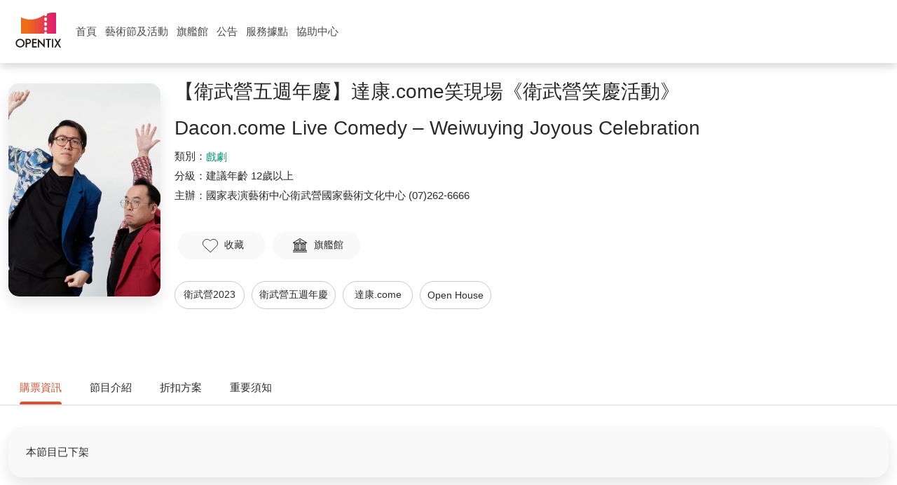

--- FILE ---
content_type: application/javascript; charset=UTF-8
request_url: https://www.opentix.life/_nuxt/f6f1e63.js
body_size: 1741
content:
!function(e){function r(data){for(var r,f,d=data[0],o=data[1],l=data[2],i=0,h=[];i<d.length;i++)f=d[i],Object.prototype.hasOwnProperty.call(n,f)&&n[f]&&h.push(n[f][0]),n[f]=0;for(r in o)Object.prototype.hasOwnProperty.call(o,r)&&(e[r]=o[r]);for(v&&v(data);h.length;)h.shift()();return c.push.apply(c,l||[]),t()}function t(){for(var e,i=0;i<c.length;i++){for(var r=c[i],t=!0,f=1;f<r.length;f++){var o=r[f];0!==n[o]&&(t=!1)}t&&(c.splice(i--,1),e=d(d.s=r[0]))}return e}var f={},n={130:0},c=[];function d(r){if(f[r])return f[r].exports;var t=f[r]={i:r,l:!1,exports:{}};return e[r].call(t.exports,t,t.exports,d),t.l=!0,t.exports}d.e=function(e){var r=[],t=n[e];if(0!==t)if(t)r.push(t[2]);else{var f=new Promise((function(r,f){t=n[e]=[r,f]}));r.push(t[2]=f);var c,script=document.createElement("script");script.charset="utf-8",script.timeout=120,d.nc&&script.setAttribute("nonce",d.nc),script.src=function(e){return d.p+""+{0:"04161f2",1:"1a41a92",2:"4d977ed",3:"0c5e3f1",4:"8d910eb",5:"72900aa",6:"bb65ec9",7:"937cfa8",8:"14d76f5",9:"104dbf4",10:"bb225e4",11:"25069d3",12:"007c444",13:"a5f1f8f",14:"9cb54fb",15:"9df1c16",16:"127f1ce",17:"6183624",18:"6dbaf24",19:"39d42c9",20:"976ab5b",21:"68fe877",22:"89f8f71",23:"dda59b8",24:"9dbf1ed",25:"90f885e",26:"a98b570",27:"f807856",28:"2f677e7",29:"5d45bd1",32:"9c969a2",33:"e7483cb",34:"580e3b4",35:"327caee",36:"0531c70",37:"bd14653",38:"15c7adc",39:"2dd299b",40:"a129e26",41:"4b7d286",42:"a9124f8",43:"998505a",44:"ea764ef",45:"8b6ebc6",46:"9cd560e",47:"44a2b42",48:"3563641",49:"616844d",50:"3248ce1",51:"1d81e52",52:"72730d7",53:"93724d7",54:"e27a8a4",55:"fc25154",56:"5ae1436",57:"a7c5c87",58:"e24ab6f",59:"aa42f1b",60:"d8803ca",61:"303a5b6",62:"03018b4",63:"0cbd6d7",64:"1dcd92b",65:"12045b3",66:"1f49fc1",67:"bf1441b",68:"001c48b",69:"7883241",70:"6a6aee4",71:"85381be",72:"fc57021",73:"9b08a88",74:"8cd1860",75:"26bd89f",76:"8f4573e",77:"de0a326",78:"1b7fe38",79:"07e9c46",80:"6b89e11",81:"3636041",82:"4afc4dd",83:"077e41d",84:"efd50bf",85:"46ea16f",86:"49e6530",87:"e84a3da",88:"b746a2c",89:"ea76afd",90:"338f609",91:"f07ac40",92:"a25db4c",93:"f9fcc3c",94:"a5c4c39",95:"3b8b6e6",96:"7643a01",97:"d2a2ac5",98:"cd43d8b",99:"7b22a56",100:"31bf44e",101:"da85bce",102:"50b3013",103:"e423191",104:"85fe28a",105:"bf3fe54",106:"0b740ad",107:"1d4b0d7",108:"4a69a2b",109:"6887a48",110:"dcd6656",111:"b92ba13",112:"66d580b",113:"ef40d0f",114:"16fd917",115:"b2b3fbc",116:"7806e7c",117:"5f513f1",118:"dbf66d7",119:"a440b62",120:"e764c02",121:"7ba9b2a",122:"7d09345",123:"b1727ad",124:"356d1e0",125:"eed73ed",126:"c1ad7dd",127:"bd23749",128:"48bfe64",129:"a69ffcf",132:"31c5572",133:"6038654",134:"8bf7cd4",135:"3bbd41f",136:"849796f"}[e]+".js"}(e);var o=new Error;c=function(r){script.onerror=script.onload=null,clearTimeout(l);var t=n[e];if(0!==t){if(t){var f=r&&("load"===r.type?"missing":r.type),c=r&&r.target&&r.target.src;o.message="Loading chunk "+e+" failed.\n("+f+": "+c+")",o.name="ChunkLoadError",o.type=f,o.request=c,t[1](o)}n[e]=void 0}};var l=setTimeout((function(){c({type:"timeout",target:script})}),12e4);script.onerror=script.onload=c,document.head.appendChild(script)}return Promise.all(r)},d.m=e,d.c=f,d.d=function(e,r,t){d.o(e,r)||Object.defineProperty(e,r,{enumerable:!0,get:t})},d.r=function(e){"undefined"!=typeof Symbol&&Symbol.toStringTag&&Object.defineProperty(e,Symbol.toStringTag,{value:"Module"}),Object.defineProperty(e,"__esModule",{value:!0})},d.t=function(e,r){if(1&r&&(e=d(e)),8&r)return e;if(4&r&&"object"==typeof e&&e&&e.__esModule)return e;var t=Object.create(null);if(d.r(t),Object.defineProperty(t,"default",{enumerable:!0,value:e}),2&r&&"string"!=typeof e)for(var f in e)d.d(t,f,function(r){return e[r]}.bind(null,f));return t},d.n=function(e){var r=e&&e.__esModule?function(){return e.default}:function(){return e};return d.d(r,"a",r),r},d.o=function(object,e){return Object.prototype.hasOwnProperty.call(object,e)},d.p="/_nuxt/",d.oe=function(e){throw console.error(e),e};var o=window.webpackJsonp=window.webpackJsonp||[],l=o.push.bind(o);o.push=r,o=o.slice();for(var i=0;i<o.length;i++)r(o[i]);var v=l;t()}([]);

--- FILE ---
content_type: application/javascript; charset=UTF-8
request_url: https://www.opentix.life/_nuxt/31c5572.js
body_size: 80066
content:
/*! For license information please see LICENSES */
(window.webpackJsonp=window.webpackJsonp||[]).push([[132],{1368:function(t,e,n){"use strict";(function(t){Object.defineProperty(e,"__esModule",{value:!0});var r=n(0),o=n(348),c=n(353),h=n(237),i=n(1369),f=n(349);var u=function(t){return t&&"object"==typeof t&&"default"in t?t:{default:t}}(o),a={OK:"ok",CANCELLED:"cancelled",UNKNOWN:"unknown",INVALID_ARGUMENT:"invalid-argument",DEADLINE_EXCEEDED:"deadline-exceeded",NOT_FOUND:"not-found",ALREADY_EXISTS:"already-exists",PERMISSION_DENIED:"permission-denied",UNAUTHENTICATED:"unauthenticated",RESOURCE_EXHAUSTED:"resource-exhausted",FAILED_PRECONDITION:"failed-precondition",ABORTED:"aborted",OUT_OF_RANGE:"out-of-range",UNIMPLEMENTED:"unimplemented",INTERNAL:"internal",UNAVAILABLE:"unavailable",DATA_LOSS:"data-loss"},l=function(t){function e(e,n){var r=this;return(r=t.call(this,n)||this).code=e,r.message=n,r.name="FirebaseError",r.toString=function(){return r.name+": [code="+r.code+"]: "+r.message},r}return r.__extends(e,t),e}(Error),d=new c.Logger("@firebase/firestore");function v(){return d.logLevel}function y(t){for(var e=[],i=1;i<arguments.length;i++)e[i-1]=arguments[i];if(d.logLevel<=c.LogLevel.DEBUG){var n=e.map(w);d.debug.apply(d,r.__spreadArrays(["Firestore (7.24.0): "+t],n))}}function p(t){for(var e=[],i=1;i<arguments.length;i++)e[i-1]=arguments[i];if(d.logLevel<=c.LogLevel.ERROR){var n=e.map(w);d.error.apply(d,r.__spreadArrays(["Firestore (7.24.0): "+t],n))}}function m(t){for(var e=[],i=1;i<arguments.length;i++)e[i-1]=arguments[i];if(d.logLevel<=c.LogLevel.WARN){var n=e.map(w);d.warn.apply(d,r.__spreadArrays(["Firestore (7.24.0): "+t],n))}}function w(t){if("string"==typeof t)return t;try{return e=t,JSON.stringify(e)}catch(e){return t}var e}function _(t){void 0===t&&(t="Unexpected state");var e="FIRESTORE (7.24.0) INTERNAL ASSERTION FAILED: "+t;throw p(e),new Error(e)}function g(t,e){t||_()}function I(t,e){return t}function E(t){var e=0;for(var n in t)Object.prototype.hasOwnProperty.call(t,n)&&e++;return e}function T(t,e){for(var n in t)Object.prototype.hasOwnProperty.call(t,n)&&e(n,t[n])}function b(t){for(var e in t)if(Object.prototype.hasOwnProperty.call(t,e))return!1;return!0}var A=function(){function t(t,e,n){void 0===e?e=0:e>t.length&&_(),void 0===n?n=t.length-e:n>t.length-e&&_(),this.segments=t,this.offset=e,this.t=n}return Object.defineProperty(t.prototype,"length",{get:function(){return this.t},enumerable:!1,configurable:!0}),t.prototype.isEqual=function(e){return 0===t.i(this,e)},t.prototype.child=function(e){var n=this.segments.slice(this.offset,this.limit());return e instanceof t?e.forEach((function(t){n.push(t)})):n.push(e),this.o(n)},t.prototype.limit=function(){return this.offset+this.length},t.prototype.u=function(t){return t=void 0===t?1:t,this.o(this.segments,this.offset+t,this.length-t)},t.prototype.h=function(){return this.o(this.segments,this.offset,this.length-1)},t.prototype.l=function(){return this.segments[this.offset]},t.prototype._=function(){return this.get(this.length-1)},t.prototype.get=function(t){return this.segments[this.offset+t]},t.prototype.m=function(){return 0===this.length},t.prototype.T=function(t){if(t.length<this.length)return!1;for(var e=0;e<this.length;e++)if(this.get(e)!==t.get(e))return!1;return!0},t.prototype.I=function(t){if(this.length+1!==t.length)return!1;for(var e=0;e<this.length;e++)if(this.get(e)!==t.get(e))return!1;return!0},t.prototype.forEach=function(t){for(var e=this.offset,n=this.limit();e<n;e++)t(this.segments[e])},t.prototype.A=function(){return this.segments.slice(this.offset,this.limit())},t.i=function(t,e){for(var n=Math.min(t.length,e.length),r=0;r<n;r++){var i=t.get(r),o=e.get(r);if(i<o)return-1;if(i>o)return 1}return t.length<e.length?-1:t.length>e.length?1:0},t}(),N=function(t){function e(){return null!==t&&t.apply(this,arguments)||this}return r.__extends(e,t),e.prototype.o=function(t,n,r){return new e(t,n,r)},e.prototype.R=function(){return this.A().join("/")},e.prototype.toString=function(){return this.R()},e.g=function(){for(var t=[],n=0;n<arguments.length;n++)t[n]=arguments[n];for(var r=[],i=0,o=t;i<o.length;i++){var s=o[i];if(s.indexOf("//")>=0)throw new l(a.INVALID_ARGUMENT,"Invalid segment ("+s+"). Paths must not contain // in them.");r.push.apply(r,s.split("/").filter((function(t){return t.length>0})))}return new e(r)},e.P=function(){return new e([])},e}(A),S=/^[_a-zA-Z][_a-zA-Z0-9]*$/,D=function(t){function e(){return null!==t&&t.apply(this,arguments)||this}return r.__extends(e,t),e.prototype.o=function(t,n,r){return new e(t,n,r)},e.V=function(t){return S.test(t)},e.prototype.R=function(){return this.A().map((function(t){return t=t.replace("\\","\\\\").replace("`","\\`"),e.V(t)||(t="`"+t+"`"),t})).join(".")},e.prototype.toString=function(){return this.R()},e.prototype.p=function(){return 1===this.length&&"__name__"===this.get(0)},e.v=function(){return new e(["__name__"])},e.S=function(t){for(var n=[],r="",i=0,o=function(){if(0===r.length)throw new l(a.INVALID_ARGUMENT,"Invalid field path ("+t+"). Paths must not be empty, begin with '.', end with '.', or contain '..'");n.push(r),r=""},s=!1;i<t.length;){var u=t[i];if("\\"===u){if(i+1===t.length)throw new l(a.INVALID_ARGUMENT,"Path has trailing escape character: "+t);var c=t[i+1];if("\\"!==c&&"."!==c&&"`"!==c)throw new l(a.INVALID_ARGUMENT,"Path has invalid escape sequence: "+t);r+=c,i+=2}else"`"===u?(s=!s,i++):"."!==u||s?(r+=u,i++):(o(),i++)}if(o(),s)throw new l(a.INVALID_ARGUMENT,"Unterminated ` in path: "+t);return new e(n)},e.P=function(){return new e([])},e}(A),x=function(){function t(t){this.path=t}return t.D=function(e){return new t(N.g(e))},t.C=function(e){return new t(N.g(e).u(5))},t.prototype.N=function(t){return this.path.length>=2&&this.path.get(this.path.length-2)===t},t.prototype.isEqual=function(t){return null!==t&&0===N.i(this.path,t.path)},t.prototype.toString=function(){return this.path.toString()},t.i=function(t,e){return N.i(t.path,e.path)},t.F=function(t){return t.length%2==0},t.$=function(e){return new t(new N(e.slice()))},t}();function L(t,e){if(0!==e.length)throw new l(a.INVALID_ARGUMENT,"Function "+t+"() does not support arguments, but was called with "+Q(e.length,"argument")+".")}function k(t,e,n){if(e.length!==n)throw new l(a.INVALID_ARGUMENT,"Function "+t+"() requires "+Q(n,"argument")+", but was called with "+Q(e.length,"argument")+".")}function R(t,e,n){if(e.length<n)throw new l(a.INVALID_ARGUMENT,"Function "+t+"() requires at least "+Q(n,"argument")+", but was called with "+Q(e.length,"argument")+".")}function O(t,e,n,r){if(e.length<n||e.length>r)throw new l(a.INVALID_ARGUMENT,"Function "+t+"() requires between "+n+" and "+r+" arguments, but was called with "+Q(e.length,"argument")+".")}function P(t,e,n,r){j(t,e,H(n)+" argument",r)}function C(t,e,n,r){void 0!==r&&P(t,e,n,r)}function U(t,e,n,r){j(t,e,n+" option",r)}function V(t,e,n,r){void 0!==r&&U(t,e,n,r)}function M(t,e,n,r,i){void 0!==r&&function(t,e,n,r,i){for(var o=[],s=0,u=i;s<u.length;s++){var c=u[s];if(c===r)return;o.push(B(c))}var h=B(r);throw new l(a.INVALID_ARGUMENT,"Invalid value "+h+" provided to function "+t+'() for option "'+n+'". Acceptable values: '+o.join(", "))}(t,0,n,r,i)}function F(t,e,n,r){if(!e.some((function(t){return t===r})))throw new l(a.INVALID_ARGUMENT,"Invalid value "+B(r)+" provided to function "+t+"() for its "+H(n)+" argument. Acceptable values: "+e.join(", "));return r}function j(t,e,n,r){if(!("object"===e?G(r):"non-empty string"===e?"string"==typeof r&&""!==r:typeof r===e)){var i=B(r);throw new l(a.INVALID_ARGUMENT,"Function "+t+"() requires its "+n+" to be of type "+e+", but it was: "+i)}}function G(t){return"object"==typeof t&&null!==t&&(Object.getPrototypeOf(t)===Object.prototype||null===Object.getPrototypeOf(t))}function B(t){if(void 0===t)return"undefined";if(null===t)return"null";if("string"==typeof t)return t.length>20&&(t=t.substring(0,20)+"..."),JSON.stringify(t);if("number"==typeof t||"boolean"==typeof t)return""+t;if("object"==typeof t){if(t instanceof Array)return"an array";var e=function(t){if(t.constructor){var e=/function\s+([^\s(]+)\s*\(/.exec(t.constructor.toString());if(e&&e.length>1)return e[1]}return null}(t);return e?"a custom "+e+" object":"an object"}return"function"==typeof t?"a function":_()}function q(t,e,n){if(void 0===n)throw new l(a.INVALID_ARGUMENT,"Function "+t+"() requires a valid "+H(e)+" argument, but it was undefined.")}function z(t,e,n){T(e,(function(e,r){if(n.indexOf(e)<0)throw new l(a.INVALID_ARGUMENT,"Unknown option '"+e+"' passed to function "+t+"(). Available options: "+n.join(", "))}))}function K(t,e,n,r){var i=B(r);return new l(a.INVALID_ARGUMENT,"Function "+t+"() requires its "+H(n)+" argument to be a "+e+", but it was: "+i)}function W(t,e,n){if(n<=0)throw new l(a.INVALID_ARGUMENT,"Function "+t+"() requires its "+H(e)+" argument to be a positive number, but it was: "+n+".")}function H(t){switch(t){case 1:return"first";case 2:return"second";case 3:return"third";default:return t+"th"}}function Q(t,e){return t+" "+e+(1===t?"":"s")}function X(t){var e="undefined"!=typeof self&&(self.crypto||self.msCrypto),n=new Uint8Array(t);if(e&&"function"==typeof e.getRandomValues)e.getRandomValues(n);else for(var r=0;r<t;r++)n[r]=Math.floor(256*Math.random());return n}var Y=function(){function t(){}return t.k=function(){for(var t="ABCDEFGHIJKLMNOPQRSTUVWXYZabcdefghijklmnopqrstuvwxyz0123456789",e=Math.floor(256/t.length)*t.length,n="";n.length<20;)for(var r=X(40),i=0;i<r.length;++i)n.length<20&&r[i]<e&&(n+=t.charAt(r[i]%t.length));return n},t}();function J(t,e){return t<e?-1:t>e?1:0}function $(t,e,n){return t.length===e.length&&t.every((function(t,r){return n(t,e[r])}))}function Z(t){return t+"\0"}var tt=function(){function t(t){this.M=t}return t.fromBase64String=function(e){return new t(atob(e))},t.fromUint8Array=function(e){return new t(function(t){for(var e="",n=0;n<t.length;++n)e+=String.fromCharCode(t[n]);return e}(e))},t.prototype.toBase64=function(){return t=this.M,btoa(t);var t},t.prototype.toUint8Array=function(){return function(t){for(var e=new Uint8Array(t.length),n=0;n<t.length;n++)e[n]=t.charCodeAt(n);return e}(this.M)},t.prototype.O=function(){return 2*this.M.length},t.prototype.L=function(t){return J(this.M,t.M)},t.prototype.isEqual=function(t){return this.M===t.M},t}();tt.B=new tt("");var et=function(){function t(t){this.q=t}return t.fromBase64String=function(e){try{return new t(tt.fromBase64String(e))}catch(e){throw new l(a.INVALID_ARGUMENT,"Failed to construct Bytes from Base64 string: "+e)}},t.fromUint8Array=function(e){return new t(tt.fromUint8Array(e))},t.prototype.toBase64=function(){return this.q.toBase64()},t.prototype.toUint8Array=function(){return this.q.toUint8Array()},t.prototype.toString=function(){return"Bytes(base64: "+this.toBase64()+")"},t.prototype.isEqual=function(t){return this.q.isEqual(t.q)},t}();function nt(){if("undefined"==typeof Uint8Array)throw new l(a.UNIMPLEMENTED,"Uint8Arrays are not available in this environment.")}function it(){if("undefined"==typeof atob)throw new l(a.UNIMPLEMENTED,"Blobs are unavailable in Firestore in this environment.")}var ot=function(t){function e(){return null!==t&&t.apply(this,arguments)||this}return r.__extends(e,t),e.fromBase64String=function(t){k("Blob.fromBase64String",arguments,1),P("Blob.fromBase64String","string",1,t),it();try{return new e(tt.fromBase64String(t))}catch(t){throw new l(a.INVALID_ARGUMENT,"Failed to construct Blob from Base64 string: "+t)}},e.fromUint8Array=function(t){if(k("Blob.fromUint8Array",arguments,1),nt(),!(t instanceof Uint8Array))throw K("Blob.fromUint8Array","Uint8Array",1,t);return new e(tt.fromUint8Array(t))},e.prototype.toBase64=function(){return k("Blob.toBase64",arguments,0),it(),t.prototype.toBase64.call(this)},e.prototype.toUint8Array=function(){return k("Blob.toUint8Array",arguments,0),nt(),t.prototype.toUint8Array.call(this)},e.prototype.toString=function(){return"Blob(base64: "+this.toBase64()+")"},e}(et),st=function(t,e,n,r,i,o){this.U=t,this.persistenceKey=e,this.host=n,this.ssl=r,this.forceLongPolling=i,this.W=o},rt=function(){function t(t,e){this.projectId=t,this.database=e||"(default)"}return Object.defineProperty(t.prototype,"j",{get:function(){return"(default)"===this.database},enumerable:!1,configurable:!0}),t.prototype.isEqual=function(e){return e instanceof t&&e.projectId===this.projectId&&e.database===this.database},t.prototype.L=function(t){return J(this.projectId,t.projectId)||J(this.database,t.database)},t}(),ut=function(){function t(t,e){this.K=t,this.G=e,this.H={}}return t.prototype.get=function(t){var e=this.K(t),n=this.H[e];if(void 0!==n)for(var r=0,i=n;r<i.length;r++){var o=i[r],s=o[0],u=o[1];if(this.G(s,t))return u}},t.prototype.has=function(t){return void 0!==this.get(t)},t.prototype.set=function(t,e){var n=this.K(t),r=this.H[n];if(void 0!==r){for(var i=0;i<r.length;i++)if(this.G(r[i][0],t))return void(r[i]=[t,e]);r.push([t,e])}else this.H[n]=[[t,e]]},t.prototype.delete=function(t){var e=this.K(t),n=this.H[e];if(void 0===n)return!1;for(var r=0;r<n.length;r++)if(this.G(n[r][0],t))return 1===n.length?delete this.H[e]:n.splice(r,1),!0;return!1},t.prototype.forEach=function(t){T(this.H,(function(e,n){for(var r=0,i=n;r<i.length;r++){var o=i[r],s=o[0],u=o[1];t(s,u)}}))},t.prototype.m=function(){return b(this.H)},t}(),at=function(){function t(t,e){if(this.seconds=t,this.nanoseconds=e,e<0)throw new l(a.INVALID_ARGUMENT,"Timestamp nanoseconds out of range: "+e);if(e>=1e9)throw new l(a.INVALID_ARGUMENT,"Timestamp nanoseconds out of range: "+e);if(t<-62135596800)throw new l(a.INVALID_ARGUMENT,"Timestamp seconds out of range: "+t);if(t>=253402300800)throw new l(a.INVALID_ARGUMENT,"Timestamp seconds out of range: "+t)}return t.now=function(){return t.fromMillis(Date.now())},t.fromDate=function(e){return t.fromMillis(e.getTime())},t.fromMillis=function(e){var n=Math.floor(e/1e3);return new t(n,1e6*(e-1e3*n))},t.prototype.toDate=function(){return new Date(this.toMillis())},t.prototype.toMillis=function(){return 1e3*this.seconds+this.nanoseconds/1e6},t.prototype.Y=function(t){return this.seconds===t.seconds?J(this.nanoseconds,t.nanoseconds):J(this.seconds,t.seconds)},t.prototype.isEqual=function(t){return t.seconds===this.seconds&&t.nanoseconds===this.nanoseconds},t.prototype.toString=function(){return"Timestamp(seconds="+this.seconds+", nanoseconds="+this.nanoseconds+")"},t.prototype.toJSON=function(){return{seconds:this.seconds,nanoseconds:this.nanoseconds}},t.prototype.valueOf=function(){var t=this.seconds- -62135596800;return String(t).padStart(12,"0")+"."+String(this.nanoseconds).padStart(9,"0")},t}(),ct=function(){function t(t){this.timestamp=t}return t.J=function(e){return new t(e)},t.min=function(){return new t(new at(0,0))},t.prototype.L=function(t){return this.timestamp.Y(t.timestamp)},t.prototype.isEqual=function(t){return this.timestamp.isEqual(t.timestamp)},t.prototype.X=function(){return 1e6*this.timestamp.seconds+this.timestamp.nanoseconds/1e3},t.prototype.toString=function(){return"SnapshotVersion("+this.timestamp.toString()+")"},t.prototype.Z=function(){return this.timestamp},t}();function ht(t){return null==t}function ft(t){return 0===t&&1/t==-1/0}function lt(t){return"number"==typeof t&&Number.isInteger(t)&&!ft(t)&&t<=Number.MAX_SAFE_INTEGER&&t>=Number.MIN_SAFE_INTEGER}var pt=function(t,e,n,r,i,o,s){void 0===e&&(e=null),void 0===n&&(n=[]),void 0===r&&(r=[]),void 0===i&&(i=null),void 0===o&&(o=null),void 0===s&&(s=null),this.path=t,this.collectionGroup=e,this.orderBy=n,this.filters=r,this.limit=i,this.startAt=o,this.endAt=s,this.tt=null};function vt(t,e,n,r,i,o,s){return void 0===e&&(e=null),void 0===n&&(n=[]),void 0===r&&(r=[]),void 0===i&&(i=null),void 0===o&&(o=null),void 0===s&&(s=null),new pt(t,e,n,r,i,o,s)}function yt(t){var e=I(t);if(null===e.tt){var n=e.path.R();null!==e.collectionGroup&&(n+="|cg:"+e.collectionGroup),n+="|f:",n+=e.filters.map((function(t){return function(t){return t.field.R()+t.op.toString()+se(t.value)}(t)})).join(","),n+="|ob:",n+=e.orderBy.map((function(t){return(e=t).field.R()+e.dir;var e})).join(","),ht(e.limit)||(n+="|l:",n+=e.limit),e.startAt&&(n+="|lb:",n+=lr(e.startAt)),e.endAt&&(n+="|ub:",n+=lr(e.endAt)),e.tt=n}return e.tt}function gt(t,e){if(t.limit!==e.limit)return!1;if(t.orderBy.length!==e.orderBy.length)return!1;for(var n=0;n<t.orderBy.length;n++)if(!yr(t.orderBy[n],e.orderBy[n]))return!1;if(t.filters.length!==e.filters.length)return!1;for(var r=0;r<t.filters.length;r++)if(i=t.filters[r],o=e.filters[r],i.op!==o.op||!i.field.isEqual(o.field)||!ne(i.value,o.value))return!1;var i,o;return t.collectionGroup===e.collectionGroup&&!!t.path.isEqual(e.path)&&!!hr(t.startAt,e.startAt)&&hr(t.endAt,e.endAt)}function dt(t){return x.F(t.path)&&null===t.collectionGroup&&0===t.filters.length}var mt,wt,bt=function(){function t(t,e,n,r,i,o,s){void 0===i&&(i=ct.min()),void 0===o&&(o=ct.min()),void 0===s&&(s=tt.B),this.target=t,this.targetId=e,this.et=n,this.sequenceNumber=r,this.nt=i,this.lastLimboFreeSnapshotVersion=o,this.resumeToken=s}return t.prototype.st=function(e){return new t(this.target,this.targetId,this.et,e,this.nt,this.lastLimboFreeSnapshotVersion,this.resumeToken)},t.prototype.it=function(e,n){return new t(this.target,this.targetId,this.et,this.sequenceNumber,n,this.lastLimboFreeSnapshotVersion,e)},t.prototype.rt=function(e){return new t(this.target,this.targetId,this.et,this.sequenceNumber,this.nt,e,this.resumeToken)},t}(),_t=function(t){this.count=t};function It(t){switch(t){case a.OK:return _();case a.CANCELLED:case a.UNKNOWN:case a.DEADLINE_EXCEEDED:case a.RESOURCE_EXHAUSTED:case a.INTERNAL:case a.UNAVAILABLE:case a.UNAUTHENTICATED:return!1;case a.INVALID_ARGUMENT:case a.NOT_FOUND:case a.ALREADY_EXISTS:case a.PERMISSION_DENIED:case a.FAILED_PRECONDITION:case a.ABORTED:case a.OUT_OF_RANGE:case a.UNIMPLEMENTED:case a.DATA_LOSS:return!0;default:return _()}}function Et(t){if(void 0===t)return p("GRPC error has no .code"),a.UNKNOWN;switch(t){case mt.OK:return a.OK;case mt.CANCELLED:return a.CANCELLED;case mt.UNKNOWN:return a.UNKNOWN;case mt.DEADLINE_EXCEEDED:return a.DEADLINE_EXCEEDED;case mt.RESOURCE_EXHAUSTED:return a.RESOURCE_EXHAUSTED;case mt.INTERNAL:return a.INTERNAL;case mt.UNAVAILABLE:return a.UNAVAILABLE;case mt.UNAUTHENTICATED:return a.UNAUTHENTICATED;case mt.INVALID_ARGUMENT:return a.INVALID_ARGUMENT;case mt.NOT_FOUND:return a.NOT_FOUND;case mt.ALREADY_EXISTS:return a.ALREADY_EXISTS;case mt.PERMISSION_DENIED:return a.PERMISSION_DENIED;case mt.FAILED_PRECONDITION:return a.FAILED_PRECONDITION;case mt.ABORTED:return a.ABORTED;case mt.OUT_OF_RANGE:return a.OUT_OF_RANGE;case mt.UNIMPLEMENTED:return a.UNIMPLEMENTED;case mt.DATA_LOSS:return a.DATA_LOSS;default:return _()}}(wt=mt||(mt={}))[wt.OK=0]="OK",wt[wt.CANCELLED=1]="CANCELLED",wt[wt.UNKNOWN=2]="UNKNOWN",wt[wt.INVALID_ARGUMENT=3]="INVALID_ARGUMENT",wt[wt.DEADLINE_EXCEEDED=4]="DEADLINE_EXCEEDED",wt[wt.NOT_FOUND=5]="NOT_FOUND",wt[wt.ALREADY_EXISTS=6]="ALREADY_EXISTS",wt[wt.PERMISSION_DENIED=7]="PERMISSION_DENIED",wt[wt.UNAUTHENTICATED=16]="UNAUTHENTICATED",wt[wt.RESOURCE_EXHAUSTED=8]="RESOURCE_EXHAUSTED",wt[wt.FAILED_PRECONDITION=9]="FAILED_PRECONDITION",wt[wt.ABORTED=10]="ABORTED",wt[wt.OUT_OF_RANGE=11]="OUT_OF_RANGE",wt[wt.UNIMPLEMENTED=12]="UNIMPLEMENTED",wt[wt.INTERNAL=13]="INTERNAL",wt[wt.UNAVAILABLE=14]="UNAVAILABLE",wt[wt.DATA_LOSS=15]="DATA_LOSS";var Tt=function(){function t(t,e){this.i=t,this.root=e||Nt.EMPTY}return t.prototype.ot=function(e,n){return new t(this.i,this.root.ot(e,n,this.i).copy(null,null,Nt.at,null,null))},t.prototype.remove=function(e){return new t(this.i,this.root.remove(e,this.i).copy(null,null,Nt.at,null,null))},t.prototype.get=function(t){for(var e=this.root;!e.m();){var n=this.i(t,e.key);if(0===n)return e.value;n<0?e=e.left:n>0&&(e=e.right)}return null},t.prototype.indexOf=function(t){for(var e=0,n=this.root;!n.m();){var r=this.i(t,n.key);if(0===r)return e+n.left.size;r<0?n=n.left:(e+=n.left.size+1,n=n.right)}return-1},t.prototype.m=function(){return this.root.m()},Object.defineProperty(t.prototype,"size",{get:function(){return this.root.size},enumerable:!1,configurable:!0}),t.prototype.ct=function(){return this.root.ct()},t.prototype.ut=function(){return this.root.ut()},t.prototype.ht=function(t){return this.root.ht(t)},t.prototype.forEach=function(t){this.ht((function(e,n){return t(e,n),!1}))},t.prototype.toString=function(){var t=[];return this.ht((function(e,n){return t.push(e+":"+n),!1})),"{"+t.join(", ")+"}"},t.prototype.lt=function(t){return this.root.lt(t)},t.prototype._t=function(){return new At(this.root,null,this.i,!1)},t.prototype.ft=function(t){return new At(this.root,t,this.i,!1)},t.prototype.dt=function(){return new At(this.root,null,this.i,!0)},t.prototype.wt=function(t){return new At(this.root,t,this.i,!0)},t}(),At=function(){function t(t,e,n,r){this.Tt=r,this.Et=[];for(var i=1;!t.m();)if(i=e?n(t.key,e):1,r&&(i*=-1),i<0)t=this.Tt?t.left:t.right;else{if(0===i){this.Et.push(t);break}this.Et.push(t),t=this.Tt?t.right:t.left}}return t.prototype.It=function(){var t=this.Et.pop(),e={key:t.key,value:t.value};if(this.Tt)for(t=t.left;!t.m();)this.Et.push(t),t=t.right;else for(t=t.right;!t.m();)this.Et.push(t),t=t.left;return e},t.prototype.At=function(){return this.Et.length>0},t.prototype.Rt=function(){if(0===this.Et.length)return null;var t=this.Et[this.Et.length-1];return{key:t.key,value:t.value}},t}(),Nt=function(){function t(e,n,r,i,o){this.key=e,this.value=n,this.color=null!=r?r:t.RED,this.left=null!=i?i:t.EMPTY,this.right=null!=o?o:t.EMPTY,this.size=this.left.size+1+this.right.size}return t.prototype.copy=function(e,n,r,i,o){return new t(null!=e?e:this.key,null!=n?n:this.value,null!=r?r:this.color,null!=i?i:this.left,null!=o?o:this.right)},t.prototype.m=function(){return!1},t.prototype.ht=function(t){return this.left.ht(t)||t(this.key,this.value)||this.right.ht(t)},t.prototype.lt=function(t){return this.right.lt(t)||t(this.key,this.value)||this.left.lt(t)},t.prototype.min=function(){return this.left.m()?this:this.left.min()},t.prototype.ct=function(){return this.min().key},t.prototype.ut=function(){return this.right.m()?this.key:this.right.ut()},t.prototype.ot=function(t,e,n){var r=this,i=n(t,r.key);return(r=i<0?r.copy(null,null,null,r.left.ot(t,e,n),null):0===i?r.copy(null,e,null,null,null):r.copy(null,null,null,null,r.right.ot(t,e,n))).gt()},t.prototype.Pt=function(){if(this.left.m())return t.EMPTY;var e=this;return e.left.yt()||e.left.left.yt()||(e=e.Vt()),(e=e.copy(null,null,null,e.left.Pt(),null)).gt()},t.prototype.remove=function(e,n){var r,i=this;if(n(e,i.key)<0)i.left.m()||i.left.yt()||i.left.left.yt()||(i=i.Vt()),i=i.copy(null,null,null,i.left.remove(e,n),null);else{if(i.left.yt()&&(i=i.bt()),i.right.m()||i.right.yt()||i.right.left.yt()||(i=i.vt()),0===n(e,i.key)){if(i.right.m())return t.EMPTY;r=i.right.min(),i=i.copy(r.key,r.value,null,null,i.right.Pt())}i=i.copy(null,null,null,null,i.right.remove(e,n))}return i.gt()},t.prototype.yt=function(){return this.color},t.prototype.gt=function(){var t=this;return t.right.yt()&&!t.left.yt()&&(t=t.St()),t.left.yt()&&t.left.left.yt()&&(t=t.bt()),t.left.yt()&&t.right.yt()&&(t=t.Dt()),t},t.prototype.Vt=function(){var t=this.Dt();return t.right.left.yt()&&(t=(t=(t=t.copy(null,null,null,null,t.right.bt())).St()).Dt()),t},t.prototype.vt=function(){var t=this.Dt();return t.left.left.yt()&&(t=(t=t.bt()).Dt()),t},t.prototype.St=function(){var e=this.copy(null,null,t.RED,null,this.right.left);return this.right.copy(null,null,this.color,e,null)},t.prototype.bt=function(){var e=this.copy(null,null,t.RED,this.left.right,null);return this.left.copy(null,null,this.color,null,e)},t.prototype.Dt=function(){var t=this.left.copy(null,null,!this.left.color,null,null),e=this.right.copy(null,null,!this.right.color,null,null);return this.copy(null,null,!this.color,t,e)},t.prototype.Ct=function(){var t=this.Nt();return Math.pow(2,t)<=this.size+1},t.prototype.Nt=function(){if(this.yt()&&this.left.yt())throw _();if(this.right.yt())throw _();var t=this.left.Nt();if(t!==this.right.Nt())throw _();return t+(this.yt()?0:1)},t}();Nt.EMPTY=null,Nt.RED=!0,Nt.at=!1,Nt.EMPTY=new(function(){function t(){this.size=0}return Object.defineProperty(t.prototype,"key",{get:function(){throw _()},enumerable:!1,configurable:!0}),Object.defineProperty(t.prototype,"value",{get:function(){throw _()},enumerable:!1,configurable:!0}),Object.defineProperty(t.prototype,"color",{get:function(){throw _()},enumerable:!1,configurable:!0}),Object.defineProperty(t.prototype,"left",{get:function(){throw _()},enumerable:!1,configurable:!0}),Object.defineProperty(t.prototype,"right",{get:function(){throw _()},enumerable:!1,configurable:!0}),t.prototype.copy=function(t,e,n,r,i){return this},t.prototype.ot=function(t,e,n){return new Nt(t,e)},t.prototype.remove=function(t,e){return this},t.prototype.m=function(){return!0},t.prototype.ht=function(t){return!1},t.prototype.lt=function(t){return!1},t.prototype.ct=function(){return null},t.prototype.ut=function(){return null},t.prototype.yt=function(){return!1},t.prototype.Ct=function(){return!0},t.prototype.Nt=function(){return 0},t}());var St=function(){function t(t){this.i=t,this.data=new Tt(this.i)}return t.prototype.has=function(t){return null!==this.data.get(t)},t.prototype.first=function(){return this.data.ct()},t.prototype.last=function(){return this.data.ut()},Object.defineProperty(t.prototype,"size",{get:function(){return this.data.size},enumerable:!1,configurable:!0}),t.prototype.indexOf=function(t){return this.data.indexOf(t)},t.prototype.forEach=function(t){this.data.ht((function(e,n){return t(e),!1}))},t.prototype.Ft=function(t,e){for(var n=this.data.ft(t[0]);n.At();){var r=n.It();if(this.i(r.key,t[1])>=0)return;e(r.key)}},t.prototype.xt=function(t,e){var n;for(n=void 0!==e?this.data.ft(e):this.data._t();n.At();)if(!t(n.It().key))return},t.prototype.$t=function(t){var e=this.data.ft(t);return e.At()?e.It().key:null},t.prototype._t=function(){return new Dt(this.data._t())},t.prototype.ft=function(t){return new Dt(this.data.ft(t))},t.prototype.add=function(t){return this.copy(this.data.remove(t).ot(t,!0))},t.prototype.delete=function(t){return this.has(t)?this.copy(this.data.remove(t)):this},t.prototype.m=function(){return this.data.m()},t.prototype.kt=function(t){var e=this;return e.size<t.size&&(e=t,t=this),t.forEach((function(t){e=e.add(t)})),e},t.prototype.isEqual=function(e){if(!(e instanceof t))return!1;if(this.size!==e.size)return!1;for(var n=this.data._t(),r=e.data._t();n.At();){var i=n.It().key,o=r.It().key;if(0!==this.i(i,o))return!1}return!0},t.prototype.A=function(){var t=[];return this.forEach((function(e){t.push(e)})),t},t.prototype.toString=function(){var t=[];return this.forEach((function(e){return t.push(e)})),"SortedSet("+t.toString()+")"},t.prototype.copy=function(e){var n=new t(this.i);return n.data=e,n},t}(),Dt=function(){function t(t){this.Mt=t}return t.prototype.It=function(){return this.Mt.It().key},t.prototype.At=function(){return this.Mt.At()},t}(),xt=new Tt(x.i);function Lt(){return xt}function kt(){return Lt()}var Rt=new Tt(x.i);function Ot(){return Rt}var Pt=new Tt(x.i),Ct=new St(x.i);function Ut(){for(var t=[],e=0;e<arguments.length;e++)t[e]=arguments[e];for(var n=Ct,r=0,i=t;r<i.length;r++){var o=i[r];n=n.add(o)}return n}var Vt=new St(J);function Mt(){return Vt}var Ft=function(){function t(t){this.i=t?function(e,n){return t(e,n)||x.i(e.key,n.key)}:function(t,e){return x.i(t.key,e.key)},this.Ot=Ot(),this.Lt=new Tt(this.i)}return t.Bt=function(e){return new t(e.i)},t.prototype.has=function(t){return null!=this.Ot.get(t)},t.prototype.get=function(t){return this.Ot.get(t)},t.prototype.first=function(){return this.Lt.ct()},t.prototype.last=function(){return this.Lt.ut()},t.prototype.m=function(){return this.Lt.m()},t.prototype.indexOf=function(t){var e=this.Ot.get(t);return e?this.Lt.indexOf(e):-1},Object.defineProperty(t.prototype,"size",{get:function(){return this.Lt.size},enumerable:!1,configurable:!0}),t.prototype.forEach=function(t){this.Lt.ht((function(e,n){return t(e),!1}))},t.prototype.add=function(t){var e=this.delete(t.key);return e.copy(e.Ot.ot(t.key,t),e.Lt.ot(t,null))},t.prototype.delete=function(t){var e=this.get(t);return e?this.copy(this.Ot.remove(t),this.Lt.remove(e)):this},t.prototype.isEqual=function(e){if(!(e instanceof t))return!1;if(this.size!==e.size)return!1;for(var n=this.Lt._t(),r=e.Lt._t();n.At();){var i=n.It().key,o=r.It().key;if(!i.isEqual(o))return!1}return!0},t.prototype.toString=function(){var t=[];return this.forEach((function(e){t.push(e.toString())})),0===t.length?"DocumentSet ()":"DocumentSet (\n  "+t.join("  \n")+"\n)"},t.prototype.copy=function(e,n){var r=new t;return r.i=this.i,r.Ot=e,r.Lt=n,r},t}(),jt=function(){function t(){this.qt=new Tt(x.i)}return t.prototype.track=function(t){var e=t.doc.key,n=this.qt.get(e);n?0!==t.type&&3===n.type?this.qt=this.qt.ot(e,t):3===t.type&&1!==n.type?this.qt=this.qt.ot(e,{type:n.type,doc:t.doc}):2===t.type&&2===n.type?this.qt=this.qt.ot(e,{type:2,doc:t.doc}):2===t.type&&0===n.type?this.qt=this.qt.ot(e,{type:0,doc:t.doc}):1===t.type&&0===n.type?this.qt=this.qt.remove(e):1===t.type&&2===n.type?this.qt=this.qt.ot(e,{type:1,doc:n.doc}):0===t.type&&1===n.type?this.qt=this.qt.ot(e,{type:2,doc:t.doc}):_():this.qt=this.qt.ot(e,t)},t.prototype.Ut=function(){var t=[];return this.qt.ht((function(e,n){t.push(n)})),t},t}(),qt=function(){function t(t,e,n,r,i,o,s,u){this.query=t,this.docs=e,this.Qt=n,this.docChanges=r,this.Wt=i,this.fromCache=o,this.jt=s,this.Kt=u}return t.Gt=function(e,n,r,i){var o=[];return n.forEach((function(t){o.push({type:0,doc:t})})),new t(e,n,Ft.Bt(n),o,r,i,!0,!1)},Object.defineProperty(t.prototype,"hasPendingWrites",{get:function(){return!this.Wt.m()},enumerable:!1,configurable:!0}),t.prototype.isEqual=function(t){if(!(this.fromCache===t.fromCache&&this.jt===t.jt&&this.Wt.isEqual(t.Wt)&&Yn(this.query,t.query)&&this.docs.isEqual(t.docs)&&this.Qt.isEqual(t.Qt)))return!1;var e=this.docChanges,n=t.docChanges;if(e.length!==n.length)return!1;for(var r=0;r<e.length;r++)if(e[r].type!==n[r].type||!e[r].doc.isEqual(n[r].doc))return!1;return!0},t}(),Gt=function(){function t(t,e,n,r,i){this.nt=t,this.zt=e,this.Ht=n,this.Yt=r,this.Jt=i}return t.Xt=function(e,n){var r=new Map;return r.set(e,Bt.Zt(e,n)),new t(ct.min(),r,Mt(),Lt(),Ut())},t}(),Bt=function(){function t(t,e,n,r,i){this.resumeToken=t,this.te=e,this.ee=n,this.ne=r,this.se=i}return t.Zt=function(e,n){return new t(tt.B,n,Ut(),Ut(),Ut())},t}(),zt=function(t,e,n,r){this.ie=t,this.removedTargetIds=e,this.key=n,this.re=r},Kt=function(t,e){this.targetId=t,this.oe=e},Wt=function(t,e,n,r){void 0===n&&(n=tt.B),void 0===r&&(r=null),this.state=t,this.targetIds=e,this.resumeToken=n,this.cause=r},Ht=function(){function t(){this.ae=0,this.ce=Yt(),this.ue=tt.B,this.he=!1,this.le=!0}return Object.defineProperty(t.prototype,"te",{get:function(){return this.he},enumerable:!1,configurable:!0}),Object.defineProperty(t.prototype,"resumeToken",{get:function(){return this.ue},enumerable:!1,configurable:!0}),Object.defineProperty(t.prototype,"_e",{get:function(){return 0!==this.ae},enumerable:!1,configurable:!0}),Object.defineProperty(t.prototype,"fe",{get:function(){return this.le},enumerable:!1,configurable:!0}),t.prototype.de=function(t){t.O()>0&&(this.le=!0,this.ue=t)},t.prototype.we=function(){var t=Ut(),e=Ut(),n=Ut();return this.ce.forEach((function(r,i){switch(i){case 0:t=t.add(r);break;case 2:e=e.add(r);break;case 1:n=n.add(r);break;default:_()}})),new Bt(this.ue,this.he,t,e,n)},t.prototype.me=function(){this.le=!1,this.ce=Yt()},t.prototype.Te=function(t,e){this.le=!0,this.ce=this.ce.ot(t,e)},t.prototype.Ee=function(t){this.le=!0,this.ce=this.ce.remove(t)},t.prototype.Ie=function(){this.ae+=1},t.prototype.Ae=function(){this.ae-=1},t.prototype.Re=function(){this.le=!0,this.he=!0},t}(),Qt=function(){function t(t){this.ge=t,this.Pe=new Map,this.ye=Lt(),this.Ve=Xt(),this.pe=new St(J)}return t.prototype.be=function(t){for(var e=0,n=t.ie;e<n.length;e++){var r=n[e];t.re instanceof Pn?this.ve(r,t.re):t.re instanceof Cn&&this.Se(r,t.key,t.re)}for(var i=0,o=t.removedTargetIds;i<o.length;i++){var s=o[i];this.Se(s,t.key,t.re)}},t.prototype.De=function(t){var e=this;this.Ce(t,(function(n){var r=e.Ne(n);switch(t.state){case 0:e.Fe(n)&&r.de(t.resumeToken);break;case 1:r.Ae(),r._e||r.me(),r.de(t.resumeToken);break;case 2:r.Ae(),r._e||e.removeTarget(n);break;case 3:e.Fe(n)&&(r.Re(),r.de(t.resumeToken));break;case 4:e.Fe(n)&&(e.xe(n),r.de(t.resumeToken));break;default:_()}}))},t.prototype.Ce=function(t,e){var n=this;t.targetIds.length>0?t.targetIds.forEach(e):this.Pe.forEach((function(t,r){n.Fe(r)&&e(r)}))},t.prototype.$e=function(t){var e=t.targetId,n=t.oe.count,r=this.ke(e);if(r){var i=r.target;if(dt(i))if(0===n){var o=new x(i.path);this.Se(e,o,new Cn(o,ct.min()))}else g(1===n);else this.Me(e)!==n&&(this.xe(e),this.pe=this.pe.add(e))}},t.prototype.Oe=function(t){var e=this,n=new Map;this.Pe.forEach((function(r,i){var o=e.ke(i);if(o){if(r.te&&dt(o.target)){var s=new x(o.target.path);null!==e.ye.get(s)||e.Le(i,s)||e.Se(i,s,new Cn(s,t))}r.fe&&(n.set(i,r.we()),r.me())}}));var r=Ut();this.Ve.forEach((function(t,n){var i=!0;n.xt((function(t){var n=e.ke(t);return!n||2===n.et||(i=!1,!1)})),i&&(r=r.add(t))}));var i=new Gt(t,n,this.pe,this.ye,r);return this.ye=Lt(),this.Ve=Xt(),this.pe=new St(J),i},t.prototype.ve=function(t,e){if(this.Fe(t)){var n=this.Le(t,e.key)?2:0;this.Ne(t).Te(e.key,n),this.ye=this.ye.ot(e.key,e),this.Ve=this.Ve.ot(e.key,this.Be(e.key).add(t))}},t.prototype.Se=function(t,e,n){if(this.Fe(t)){var r=this.Ne(t);this.Le(t,e)?r.Te(e,1):r.Ee(e),this.Ve=this.Ve.ot(e,this.Be(e).delete(t)),n&&(this.ye=this.ye.ot(e,n))}},t.prototype.removeTarget=function(t){this.Pe.delete(t)},t.prototype.Me=function(t){var e=this.Ne(t).we();return this.ge.qe(t).size+e.ee.size-e.se.size},t.prototype.Ie=function(t){this.Ne(t).Ie()},t.prototype.Ne=function(t){var e=this.Pe.get(t);return e||(e=new Ht,this.Pe.set(t,e)),e},t.prototype.Be=function(t){var e=this.Ve.get(t);return e||(e=new St(J),this.Ve=this.Ve.ot(t,e)),e},t.prototype.Fe=function(t){var e=null!==this.ke(t);return e||y("WatchChangeAggregator","Detected inactive target",t),e},t.prototype.ke=function(t){var e=this.Pe.get(t);return e&&e._e?null:this.ge.Ue(t)},t.prototype.xe=function(t){var e=this;this.Pe.set(t,new Ht),this.ge.qe(t).forEach((function(n){e.Se(t,n,null)}))},t.prototype.Le=function(t,e){return this.ge.qe(t).has(e)},t}();function Xt(){return new Tt(x.i)}function Yt(){return new Tt(x.i)}function Jt(t){var e,n;return"server_timestamp"===(null===(n=((null===(e=null==t?void 0:t.mapValue)||void 0===e?void 0:e.fields)||{}).__type__)||void 0===n?void 0:n.stringValue)}function $t(t){var e=t.mapValue.fields.__previous_value__;return Jt(e)?$t(e):e}function Zt(t){var e=ae(t.mapValue.fields.__local_write_time__.timestampValue);return new at(e.seconds,e.nanos)}var te=new RegExp(/^\d{4}-\d\d-\d\dT\d\d:\d\d:\d\d(?:\.(\d+))?Z$/);function ee(t){return"nullValue"in t?0:"booleanValue"in t?1:"integerValue"in t||"doubleValue"in t?2:"timestampValue"in t?3:"stringValue"in t?5:"bytesValue"in t?6:"referenceValue"in t?7:"geoPointValue"in t?8:"arrayValue"in t?9:"mapValue"in t?Jt(t)?4:10:_()}function ne(t,e){var n=ee(t);if(n!==ee(e))return!1;switch(n){case 0:return!0;case 1:return t.booleanValue===e.booleanValue;case 4:return Zt(t).isEqual(Zt(e));case 3:return function(t,e){if("string"==typeof t.timestampValue&&"string"==typeof e.timestampValue&&t.timestampValue.length===e.timestampValue.length)return t.timestampValue===e.timestampValue;var n=ae(t.timestampValue),r=ae(e.timestampValue);return n.seconds===r.seconds&&n.nanos===r.nanos}(t,e);case 5:return t.stringValue===e.stringValue;case 6:return function(t,e){return he(t.bytesValue).isEqual(he(e.bytesValue))}(t,e);case 7:return t.referenceValue===e.referenceValue;case 8:return function(t,e){return ce(t.geoPointValue.latitude)===ce(e.geoPointValue.latitude)&&ce(t.geoPointValue.longitude)===ce(e.geoPointValue.longitude)}(t,e);case 2:return function(t,e){if("integerValue"in t&&"integerValue"in e)return ce(t.integerValue)===ce(e.integerValue);if("doubleValue"in t&&"doubleValue"in e){var n=ce(t.doubleValue),r=ce(e.doubleValue);return n===r?ft(n)===ft(r):isNaN(n)&&isNaN(r)}return!1}(t,e);case 9:return $(t.arrayValue.values||[],e.arrayValue.values||[],ne);case 10:return function(t,e){var n=t.mapValue.fields||{},r=e.mapValue.fields||{};if(E(n)!==E(r))return!1;for(var i in n)if(n.hasOwnProperty(i)&&(void 0===r[i]||!ne(n[i],r[i])))return!1;return!0}(t,e);default:return _()}}function re(t,e){return void 0!==(t.values||[]).find((function(t){return ne(t,e)}))}function ie(t,e){var n=ee(t),r=ee(e);if(n!==r)return J(n,r);switch(n){case 0:return 0;case 1:return J(t.booleanValue,e.booleanValue);case 2:return function(t,e){var n=ce(t.integerValue||t.doubleValue),r=ce(e.integerValue||e.doubleValue);return n<r?-1:n>r?1:n===r?0:isNaN(n)?isNaN(r)?0:-1:1}(t,e);case 3:return oe(t.timestampValue,e.timestampValue);case 4:return oe(Zt(t),Zt(e));case 5:return J(t.stringValue,e.stringValue);case 6:return function(t,e){var n=he(t),r=he(e);return n.L(r)}(t.bytesValue,e.bytesValue);case 7:return function(t,e){for(var n=t.split("/"),r=e.split("/"),i=0;i<n.length&&i<r.length;i++){var o=J(n[i],r[i]);if(0!==o)return o}return J(n.length,r.length)}(t.referenceValue,e.referenceValue);case 8:return function(t,e){var n=J(ce(t.latitude),ce(e.latitude));return 0!==n?n:J(ce(t.longitude),ce(e.longitude))}(t.geoPointValue,e.geoPointValue);case 9:return function(t,e){for(var n=t.values||[],r=e.values||[],i=0;i<n.length&&i<r.length;++i){var o=ie(n[i],r[i]);if(o)return o}return J(n.length,r.length)}(t.arrayValue,e.arrayValue);case 10:return function(t,e){var n=t.fields||{},r=Object.keys(n),i=e.fields||{},o=Object.keys(i);r.sort(),o.sort();for(var s=0;s<r.length&&s<o.length;++s){var u=J(r[s],o[s]);if(0!==u)return u;var a=ie(n[r[s]],i[o[s]]);if(0!==a)return a}return J(r.length,o.length)}(t.mapValue,e.mapValue);default:throw _()}}function oe(t,e){if("string"==typeof t&&"string"==typeof e&&t.length===e.length)return J(t,e);var n=ae(t),r=ae(e),i=J(n.seconds,r.seconds);return 0!==i?i:J(n.nanos,r.nanos)}function se(t){return ue(t)}function ue(t){return"nullValue"in t?"null":"booleanValue"in t?""+t.booleanValue:"integerValue"in t?""+t.integerValue:"doubleValue"in t?""+t.doubleValue:"timestampValue"in t?function(t){var e=ae(t);return"time("+e.seconds+","+e.nanos+")"}(t.timestampValue):"stringValue"in t?t.stringValue:"bytesValue"in t?he(t.bytesValue).toBase64():"referenceValue"in t?(n=t.referenceValue,x.C(n).toString()):"geoPointValue"in t?"geo("+(e=t.geoPointValue).latitude+","+e.longitude+")":"arrayValue"in t?function(t){for(var e="[",n=!0,r=0,i=t.values||[];r<i.length;r++)n?n=!1:e+=",",e+=ue(i[r]);return e+"]"}(t.arrayValue):"mapValue"in t?function(t){for(var e="{",n=!0,r=0,i=Object.keys(t.fields||{}).sort();r<i.length;r++){var o=i[r];n?n=!1:e+=",",e+=o+":"+ue(t.fields[o])}return e+"}"}(t.mapValue):_();var e,n}function ae(t){if(g(!!t),"string"==typeof t){var e=0,n=te.exec(t);if(g(!!n),n[1]){var r=n[1];r=(r+"000000000").substr(0,9),e=Number(r)}var i=new Date(t);return{seconds:Math.floor(i.getTime()/1e3),nanos:e}}return{seconds:ce(t.seconds),nanos:ce(t.nanos)}}function ce(t){return"number"==typeof t?t:"string"==typeof t?Number(t):0}function he(t){return"string"==typeof t?tt.fromBase64String(t):tt.fromUint8Array(t)}function fe(t,e){return{referenceValue:"projects/"+t.projectId+"/databases/"+t.database+"/documents/"+e.path.R()}}function le(t){return!!t&&"integerValue"in t}function pe(t){return!!t&&"arrayValue"in t}function de(t){return!!t&&"nullValue"in t}function ve(t){return!!t&&"doubleValue"in t&&isNaN(Number(t.doubleValue))}function ye(t){return!!t&&"mapValue"in t}var ge={asc:"ASCENDING",desc:"DESCENDING"},me={"<":"LESS_THAN","<=":"LESS_THAN_OR_EQUAL",">":"GREATER_THAN",">=":"GREATER_THAN_OR_EQUAL","==":"EQUAL","!=":"NOT_EQUAL","array-contains":"ARRAY_CONTAINS",in:"IN","not-in":"NOT_IN","array-contains-any":"ARRAY_CONTAINS_ANY"},we=function(t,e){this.U=t,this.Qe=e};function be(t){return{integerValue:""+t}}function _e(t,e){if(t.Qe){if(isNaN(e))return{doubleValue:"NaN"};if(e===1/0)return{doubleValue:"Infinity"};if(e===-1/0)return{doubleValue:"-Infinity"}}return{doubleValue:ft(e)?"-0":e}}function Ie(t,e){return lt(e)?be(e):_e(t,e)}function Ee(t,e){return t.Qe?new Date(1e3*e.seconds).toISOString().replace(/\.\d*/,"").replace("Z","")+"."+("000000000"+e.nanoseconds).slice(-9)+"Z":{seconds:""+e.seconds,nanos:e.nanoseconds}}function Te(t,e){return t.Qe?e.toBase64():e.toUint8Array()}function Ae(t,e){return Ee(t,e.Z())}function Ne(t){return g(!!t),ct.J(function(t){var e=ae(t);return new at(e.seconds,e.nanos)}(t))}function Se(t,e){return function(t){return new N(["projects",t.projectId,"databases",t.database])}(t).child("documents").child(e).R()}function De(t){var e=N.g(t);return g(Je(e)),e}function xe(t,e){return Se(t.U,e.path)}function Le(t,e){var n=De(e);return g(n.get(1)===t.U.projectId),g(!n.get(3)&&!t.U.database||n.get(3)===t.U.database),new x(Pe(n))}function ke(t,e){return Se(t.U,e)}function Re(t){var e=De(t);return 4===e.length?N.P():Pe(e)}function Oe(t){return new N(["projects",t.U.projectId,"databases",t.U.database]).R()}function Pe(t){return g(t.length>4&&"documents"===t.get(4)),t.u(5)}function Ce(t,e,n){return{name:xe(t,e),fields:n.proto.mapValue.fields}}function Ue(t,e){var n;if(e instanceof In)n={update:Ce(t,e.key,e.value)};else if(e instanceof Dn)n={delete:xe(t,e.key)};else if(e instanceof En)n={update:Ce(t,e.key,e.data),updateMask:Ye(e.We)};else if(e instanceof An)n={transform:{document:xe(t,e.key),fieldTransforms:e.fieldTransforms.map((function(t){return function(t,e){var n=e.transform;if(n instanceof nn)return{fieldPath:e.field.R(),setToServerValue:"REQUEST_TIME"};if(n instanceof rn)return{fieldPath:e.field.R(),appendMissingElements:{values:n.elements}};if(n instanceof sn)return{fieldPath:e.field.R(),removeAllFromArray:{values:n.elements}};if(n instanceof an)return{fieldPath:e.field.R(),increment:n.je};throw _()}(0,t)}))}};else{if(!(e instanceof xn))return _();n={verify:xe(t,e.key)}}return e.Ge.Ke||(n.currentDocument=function(t,e){return void 0!==e.updateTime?{updateTime:Ae(t,e.updateTime)}:void 0!==e.exists?{exists:e.exists}:_()}(t,e.Ge)),n}function Ve(t,e){var n=e.currentDocument?function(t){return void 0!==t.updateTime?dn.updateTime(Ne(t.updateTime)):void 0!==t.exists?dn.exists(t.exists):dn.ze()}(e.currentDocument):dn.ze();if(e.update){e.update.name;var r=Le(t,e.update.name),i=new Ln({mapValue:{fields:e.update.fields}});if(e.updateMask){var o=function(t){var e=t.fieldPaths||[];return new fn(e.map((function(t){return D.S(t)})))}(e.updateMask);return new En(r,i,o,n)}return new In(r,i,n)}if(e.delete){var s=Le(t,e.delete);return new Dn(s,n)}if(e.transform){var u=Le(t,e.transform.document),a=e.transform.fieldTransforms.map((function(e){return function(t,e){var n=null;if("setToServerValue"in e)g("REQUEST_TIME"===e.setToServerValue),n=new nn;else if("appendMissingElements"in e){var r=e.appendMissingElements.values||[];n=new rn(r)}else if("removeAllFromArray"in e){var i=e.removeAllFromArray.values||[];n=new sn(i)}else"increment"in e?n=new an(t,e.increment):_();var o=D.S(e.fieldPath);return new ln(o,n)}(t,e)}));return g(!0===n.exists),new An(u,a)}if(e.verify){var c=Le(t,e.verify);return new xn(c,n)}return _()}function Me(t,e){return{documents:[ke(t,e.path)]}}function Fe(t,e){var n={structuredQuery:{}},r=e.path;null!==e.collectionGroup?(n.parent=ke(t,r),n.structuredQuery.from=[{collectionId:e.collectionGroup,allDescendants:!0}]):(n.parent=ke(t,r.h()),n.structuredQuery.from=[{collectionId:r._()}]);var i=function(t){if(0!==t.length){var e=t.map((function(t){return function(t){if("=="===t.op){if(ve(t.value))return{unaryFilter:{field:We(t.field),op:"IS_NAN"}};if(de(t.value))return{unaryFilter:{field:We(t.field),op:"IS_NULL"}}}else if("!="===t.op){if(ve(t.value))return{unaryFilter:{field:We(t.field),op:"IS_NOT_NAN"}};if(de(t.value))return{unaryFilter:{field:We(t.field),op:"IS_NOT_NULL"}}}return{fieldFilter:{field:We(t.field),op:Ke(t.op),value:t.value}}}(t)}));return 1===e.length?e[0]:{compositeFilter:{op:"AND",filters:e}}}}(e.filters);i&&(n.structuredQuery.where=i);var o=function(t){if(0!==t.length)return t.map((function(t){return function(t){return{field:We(t.field),direction:ze(t.dir)}}(t)}))}(e.orderBy);o&&(n.structuredQuery.orderBy=o);var s=function(t,e){return t.Qe||ht(e)?e:{value:e}}(t,e.limit);return null!==s&&(n.structuredQuery.limit=s),e.startAt&&(n.structuredQuery.startAt=Ge(e.startAt)),e.endAt&&(n.structuredQuery.endAt=Ge(e.endAt)),n}function je(t){var e=Re(t.parent),n=t.structuredQuery,r=n.from?n.from.length:0,i=null;if(r>0){g(1===r);var o=n.from[0];o.allDescendants?i=o.collectionId:e=e.child(o.collectionId)}var s=[];n.where&&(s=qe(n.where));var u=[];n.orderBy&&(u=n.orderBy.map((function(t){return function(t){return new dr(He(t.field),function(t){switch(t){case"ASCENDING":return"asc";case"DESCENDING":return"desc";default:return}}(t.direction))}(t)})));var a=null;n.limit&&(a=function(t){var e;return ht(e="object"==typeof t?t.value:t)?null:e}(n.limit));var c=null;n.startAt&&(c=Be(n.startAt));var h=null;return n.endAt&&(h=Be(n.endAt)),Wn(Mn(e,i,u,s,a,"F",c,h))}function qe(t){return t?void 0!==t.unaryFilter?[Xe(t)]:void 0!==t.fieldFilter?[Qe(t)]:void 0!==t.compositeFilter?t.compositeFilter.filters.map((function(t){return qe(t)})).reduce((function(t,e){return t.concat(e)})):_():[]}function Ge(t){return{before:t.before,values:t.position}}function Be(t){var e=!!t.before,n=t.values||[];return new fr(n,e)}function ze(t){return ge[t]}function Ke(t){return me[t]}function We(t){return{fieldPath:t.R()}}function He(t){return D.S(t.fieldPath)}function Qe(t){return nr.create(He(t.fieldFilter.field),function(t){switch(t){case"EQUAL":return"==";case"NOT_EQUAL":return"!=";case"GREATER_THAN":return">";case"GREATER_THAN_OR_EQUAL":return">=";case"LESS_THAN":return"<";case"LESS_THAN_OR_EQUAL":return"<=";case"ARRAY_CONTAINS":return"array-contains";case"IN":return"in";case"NOT_IN":return"not-in";case"ARRAY_CONTAINS_ANY":return"array-contains-any";case"OPERATOR_UNSPECIFIED":default:return _()}}(t.fieldFilter.op),t.fieldFilter.value)}function Xe(t){switch(t.unaryFilter.op){case"IS_NAN":var e=He(t.unaryFilter.field);return nr.create(e,"==",{doubleValue:NaN});case"IS_NULL":var n=He(t.unaryFilter.field);return nr.create(n,"==",{nullValue:"NULL_VALUE"});case"IS_NOT_NAN":var r=He(t.unaryFilter.field);return nr.create(r,"!=",{doubleValue:NaN});case"IS_NOT_NULL":var i=He(t.unaryFilter.field);return nr.create(i,"!=",{nullValue:"NULL_VALUE"});case"OPERATOR_UNSPECIFIED":default:return _()}}function Ye(t){var e=[];return t.fields.forEach((function(t){return e.push(t.R())})),{fieldPaths:e}}function Je(t){return t.length>=4&&"projects"===t.get(0)&&"databases"===t.get(2)}var $e=function(){this.He=void 0};function Ze(t,e,n){return t instanceof nn?function(t,e){var n={fields:{__type__:{stringValue:"server_timestamp"},__local_write_time__:{timestampValue:{seconds:t.seconds,nanos:t.nanoseconds}}}};return e&&(n.fields.__previous_value__=e),{mapValue:n}}(n,e):t instanceof rn?on(t,e):t instanceof sn?un(t,e):function(t,e){var n=en(t,e),r=cn(n)+cn(t.je);return le(n)&&le(t.je)?be(r):_e(t.serializer,r)}(t,e)}function tn(t,e,n){return t instanceof rn?on(t,e):t instanceof sn?un(t,e):n}function en(t,e){return t instanceof an?le(n=e)||function(t){return!!t&&"doubleValue"in t}(n)?e:{integerValue:0}:null;var n}var nn=function(t){function e(){return null!==t&&t.apply(this,arguments)||this}return r.__extends(e,t),e}($e),rn=function(t){function e(e){var n=this;return(n=t.call(this)||this).elements=e,n}return r.__extends(e,t),e}($e);function on(t,e){for(var n=hn(e),r=function(t){n.some((function(e){return ne(e,t)}))||n.push(t)},i=0,o=t.elements;i<o.length;i++)r(o[i]);return{arrayValue:{values:n}}}var sn=function(t){function e(e){var n=this;return(n=t.call(this)||this).elements=e,n}return r.__extends(e,t),e}($e);function un(t,e){for(var n=hn(e),r=function(t){n=n.filter((function(e){return!ne(e,t)}))},i=0,o=t.elements;i<o.length;i++)r(o[i]);return{arrayValue:{values:n}}}var an=function(t){function e(e,n){var r=this;return(r=t.call(this)||this).serializer=e,r.je=n,r}return r.__extends(e,t),e}($e);function cn(t){return ce(t.integerValue||t.doubleValue)}function hn(t){return pe(t)&&t.arrayValue.values?t.arrayValue.values.slice():[]}var fn=function(){function t(t){this.fields=t,t.sort(D.i)}return t.prototype.Ye=function(t){for(var e=0,n=this.fields;e<n.length;e++)if(n[e].T(t))return!0;return!1},t.prototype.isEqual=function(t){return $(this.fields,t.fields,(function(t,e){return t.isEqual(e)}))},t}(),ln=function(t,e){this.field=t,this.transform=e},pn=function(t,e){this.version=t,this.transformResults=e},dn=function(){function t(t,e){this.updateTime=t,this.exists=e}return t.ze=function(){return new t},t.exists=function(e){return new t(void 0,e)},t.updateTime=function(e){return new t(e)},Object.defineProperty(t.prototype,"Ke",{get:function(){return void 0===this.updateTime&&void 0===this.exists},enumerable:!1,configurable:!0}),t.prototype.isEqual=function(t){return this.exists===t.exists&&(this.updateTime?!!t.updateTime&&this.updateTime.isEqual(t.updateTime):!t.updateTime)},t}();function vn(t,e){return void 0!==t.updateTime?e instanceof Pn&&e.version.isEqual(t.updateTime):void 0===t.exists||t.exists===e instanceof Pn}var yn=function(){};function gn(t,e,n){return t instanceof In?function(t,e,n){return new Pn(t.key,n.version,t.value,{hasCommittedMutations:!0})}(t,0,n):t instanceof En?function(t,e,n){if(!vn(t.Ge,e))return new Un(t.key,n.version);var r=Tn(t,e);return new Pn(t.key,n.version,r,{hasCommittedMutations:!0})}(t,e,n):t instanceof An?function(t,e,n){if(g(null!=n.transformResults),!vn(t.Ge,e))return new Un(t.key,n.version);var r=Nn(t,e),i=function(t,e,n){var r=[];g(t.length===n.length);for(var i=0;i<n.length;i++){var o=t[i],s=o.transform,u=null;e instanceof Pn&&(u=e.field(o.field)),r.push(tn(s,u,n[i]))}return r}(t.fieldTransforms,e,n.transformResults),o=n.version,s=Sn(t,r.data(),i);return new Pn(t.key,o,s,{hasCommittedMutations:!0})}(t,e,n):function(t,e,n){return new Cn(t.key,n.version,{hasCommittedMutations:!0})}(t,0,n)}function mn(t,e,n,r){return t instanceof In?function(t,e){if(!vn(t.Ge,e))return e;var n=_n(e);return new Pn(t.key,n,t.value,{Je:!0})}(t,e):t instanceof En?function(t,e){if(!vn(t.Ge,e))return e;var n=_n(e),r=Tn(t,e);return new Pn(t.key,n,r,{Je:!0})}(t,e):t instanceof An?function(t,e,n,r){if(!vn(t.Ge,e))return e;var i=Nn(t,e),o=function(t,e,n,r){for(var i=[],o=0,s=t;o<s.length;o++){var u=s[o],a=u.transform,c=null;n instanceof Pn&&(c=n.field(u.field)),null===c&&r instanceof Pn&&(c=r.field(u.field)),i.push(Ze(a,c,e))}return i}(t.fieldTransforms,n,e,r),s=Sn(t,i.data(),o);return new Pn(t.key,i.version,s,{Je:!0})}(t,e,r,n):function(t,e){return vn(t.Ge,e)?new Cn(t.key,ct.min()):e}(t,e)}function wn(t,e){return t instanceof An?function(t,e){for(var n=null,r=0,i=t.fieldTransforms;r<i.length;r++){var o=i[r],s=e instanceof Pn?e.field(o.field):void 0,u=en(o.transform,s||null);null!=u&&(n=null==n?(new kn).set(o.field,u):n.set(o.field,u))}return n?n.Xe():null}(t,e):null}function bn(t,e){return t.type===e.type&&!!t.key.isEqual(e.key)&&!!t.Ge.isEqual(e.Ge)&&(0===t.type?t.value.isEqual(e.value):1===t.type?t.data.isEqual(e.data)&&t.We.isEqual(e.We):2!==t.type||$(t.fieldTransforms,t.fieldTransforms,(function(t,e){return function(t,e){return t.field.isEqual(e.field)&&function(t,e){return t instanceof rn&&e instanceof rn||t instanceof sn&&e instanceof sn?$(t.elements,e.elements,ne):t instanceof an&&e instanceof an?ne(t.je,e.je):t instanceof nn&&e instanceof nn}(t.transform,e.transform)}(t,e)})))}function _n(t){return t instanceof Pn?t.version:ct.min()}var In=function(t){function e(e,n,r){var i=this;return(i=t.call(this)||this).key=e,i.value=n,i.Ge=r,i.type=0,i}return r.__extends(e,t),e}(yn),En=function(t){function e(e,n,r,i){var o=this;return(o=t.call(this)||this).key=e,o.data=n,o.We=r,o.Ge=i,o.type=1,o}return r.__extends(e,t),e}(yn);function Tn(t,e){return function(t,e){var n=new kn(e);return t.We.fields.forEach((function(e){if(!e.m()){var r=t.data.field(e);null!==r?n.set(e,r):n.delete(e)}})),n.Xe()}(t,e instanceof Pn?e.data():Ln.empty())}var An=function(t){function e(e,n){var r=this;return(r=t.call(this)||this).key=e,r.fieldTransforms=n,r.type=2,r.Ge=dn.exists(!0),r}return r.__extends(e,t),e}(yn);function Nn(t,e){return e}function Sn(t,e,n){for(var r=new kn(e),i=0;i<t.fieldTransforms.length;i++){var o=t.fieldTransforms[i];r.set(o.field,n[i])}return r.Xe()}var Dn=function(t){function e(e,n){var r=this;return(r=t.call(this)||this).key=e,r.Ge=n,r.type=3,r}return r.__extends(e,t),e}(yn),xn=function(t){function e(e,n){var r=this;return(r=t.call(this)||this).key=e,r.Ge=n,r.type=4,r}return r.__extends(e,t),e}(yn),Ln=function(){function t(t){this.proto=t}return t.empty=function(){return new t({mapValue:{}})},t.prototype.field=function(t){if(t.m())return this.proto;for(var e=this.proto,n=0;n<t.length-1;++n){if(!e.mapValue.fields)return null;if(!ye(e=e.mapValue.fields[t.get(n)]))return null}return(e=(e.mapValue.fields||{})[t._()])||null},t.prototype.isEqual=function(t){return ne(this.proto,t.proto)},t}(),kn=function(){function t(t){void 0===t&&(t=Ln.empty()),this.Ze=t,this.tn=new Map}return t.prototype.set=function(t,e){return this.en(t,e),this},t.prototype.delete=function(t){return this.en(t,null),this},t.prototype.en=function(t,e){for(var n=this.tn,r=0;r<t.length-1;++r){var i=t.get(r),o=n.get(i);o instanceof Map?n=o:o&&10===ee(o)?(o=new Map(Object.entries(o.mapValue.fields||{})),n.set(i,o),n=o):(o=new Map,n.set(i,o),n=o)}n.set(t._(),e)},t.prototype.Xe=function(){var t=this.nn(D.P(),this.tn);return null!=t?new Ln(t):this.Ze},t.prototype.nn=function(t,e){var n=this,r=!1,i=this.Ze.field(t),o=ye(i)?Object.assign({},i.mapValue.fields):{};return e.forEach((function(e,i){if(e instanceof Map){var s=n.nn(t.child(i),e);null!=s&&(o[i]=s,r=!0)}else null!==e?(o[i]=e,r=!0):o.hasOwnProperty(i)&&(delete o[i],r=!0)})),r?{mapValue:{fields:o}}:null},t}();function Rn(t){var e=[];return T(t.fields||{},(function(t,n){var r=new D([t]);if(ye(n)){var i=Rn(n.mapValue).fields;if(0===i.length)e.push(r);else for(var o=0,s=i;o<s.length;o++){var u=s[o];e.push(r.child(u))}}else e.push(r)})),new fn(e)}var On=function(t,e){this.key=t,this.version=e},Pn=function(t){function e(e,n,r,i){var o=this;return(o=t.call(this,e,n)||this).sn=r,o.Je=!!i.Je,o.hasCommittedMutations=!!i.hasCommittedMutations,o}return r.__extends(e,t),e.prototype.field=function(t){return this.sn.field(t)},e.prototype.data=function(){return this.sn},e.prototype.rn=function(){return this.sn.proto},e.prototype.isEqual=function(t){return t instanceof e&&this.key.isEqual(t.key)&&this.version.isEqual(t.version)&&this.Je===t.Je&&this.hasCommittedMutations===t.hasCommittedMutations&&this.sn.isEqual(t.sn)},e.prototype.toString=function(){return"Document("+this.key+", "+this.version+", "+this.sn.toString()+", {hasLocalMutations: "+this.Je+"}), {hasCommittedMutations: "+this.hasCommittedMutations+"})"},Object.defineProperty(e.prototype,"hasPendingWrites",{get:function(){return this.Je||this.hasCommittedMutations},enumerable:!1,configurable:!0}),e}(On),Cn=function(t){function e(e,n,r){var i=this;return(i=t.call(this,e,n)||this).hasCommittedMutations=!(!r||!r.hasCommittedMutations),i}return r.__extends(e,t),e.prototype.toString=function(){return"NoDocument("+this.key+", "+this.version+")"},Object.defineProperty(e.prototype,"hasPendingWrites",{get:function(){return this.hasCommittedMutations},enumerable:!1,configurable:!0}),e.prototype.isEqual=function(t){return t instanceof e&&t.hasCommittedMutations===this.hasCommittedMutations&&t.version.isEqual(this.version)&&t.key.isEqual(this.key)},e}(On),Un=function(t){function e(){return null!==t&&t.apply(this,arguments)||this}return r.__extends(e,t),e.prototype.toString=function(){return"UnknownDocument("+this.key+", "+this.version+")"},Object.defineProperty(e.prototype,"hasPendingWrites",{get:function(){return!0},enumerable:!1,configurable:!0}),e.prototype.isEqual=function(t){return t instanceof e&&t.version.isEqual(this.version)&&t.key.isEqual(this.key)},e}(On),Vn=function(t,e,n,r,i,o,s,u){void 0===e&&(e=null),void 0===n&&(n=[]),void 0===r&&(r=[]),void 0===i&&(i=null),void 0===o&&(o="F"),void 0===s&&(s=null),void 0===u&&(u=null),this.path=t,this.collectionGroup=e,this.on=n,this.filters=r,this.limit=i,this.an=o,this.startAt=s,this.endAt=u,this.cn=null,this.un=null,this.startAt,this.endAt};function Mn(t,e,n,r,i,o,s,u){return new Vn(t,e,n,r,i,o,s,u)}function Fn(t){return new Vn(t)}function jn(t){return!ht(t.limit)&&"F"===t.an}function qn(t){return!ht(t.limit)&&"L"===t.an}function Gn(t){return t.on.length>0?t.on[0].field:null}function Bn(t){for(var e=0,n=t.filters;e<n.length;e++){var r=n[e];if(r.hn())return r.field}return null}function zn(t){return null!==t.collectionGroup}function Kn(t){var e=I(t);if(null===e.cn){e.cn=[];var n=Bn(e),r=Gn(e);if(null!==n&&null===r)n.p()||e.cn.push(new dr(n)),e.cn.push(new dr(D.v(),"asc"));else{for(var i=!1,o=0,s=e.on;o<s.length;o++){var u=s[o];e.cn.push(u),u.field.p()&&(i=!0)}if(!i){var a=e.on.length>0?e.on[e.on.length-1].dir:"asc";e.cn.push(new dr(D.v(),a))}}}return e.cn}function Wn(t){var e=I(t);if(!e.un)if("F"===e.an)e.un=vt(e.path,e.collectionGroup,Kn(e),e.filters,e.limit,e.startAt,e.endAt);else{for(var n=[],r=0,i=Kn(e);r<i.length;r++){var o=i[r],s="desc"===o.dir?"asc":"desc";n.push(new dr(o.field,s))}var u=e.endAt?new fr(e.endAt.position,!e.endAt.before):null,a=e.startAt?new fr(e.startAt.position,!e.startAt.before):null;e.un=vt(e.path,e.collectionGroup,n,e.filters,e.limit,u,a)}return e.un}function Hn(t,e,n){return new Vn(t.path,t.collectionGroup,t.on.slice(),t.filters.slice(),e,n,t.startAt,t.endAt)}function Qn(t,e){return new Vn(t.path,t.collectionGroup,t.on.slice(),t.filters.slice(),t.limit,t.an,e,t.endAt)}function Xn(t,e){return new Vn(t.path,t.collectionGroup,t.on.slice(),t.filters.slice(),t.limit,t.an,t.startAt,e)}function Yn(t,e){return gt(Wn(t),Wn(e))&&t.an===e.an}function Jn(t){return yt(Wn(t))+"|lt:"+t.an}function $n(t){return"Query(target="+function(t){var e=t.path.R();return null!==t.collectionGroup&&(e+=" collectionGroup="+t.collectionGroup),t.filters.length>0&&(e+=", filters: ["+t.filters.map((function(t){return(e=t).field.R()+" "+e.op+" "+se(e.value);var e})).join(", ")+"]"),ht(t.limit)||(e+=", limit: "+t.limit),t.orderBy.length>0&&(e+=", orderBy: ["+t.orderBy.map((function(t){return(e=t).field.R()+" ("+e.dir+")";var e})).join(", ")+"]"),t.startAt&&(e+=", startAt: "+lr(t.startAt)),t.endAt&&(e+=", endAt: "+lr(t.endAt)),"Target("+e+")"}(Wn(t))+"; limitType="+t.an+")"}function Zn(t,e){return function(t,e){var n=e.key.path;return null!==t.collectionGroup?e.key.N(t.collectionGroup)&&t.path.T(n):x.F(t.path)?t.path.isEqual(n):t.path.I(n)}(t,e)&&function(t,e){for(var n=0,r=t.on;n<r.length;n++){var i=r[n];if(!i.field.p()&&null===e.field(i.field))return!1}return!0}(t,e)&&function(t,e){for(var n=0,r=t.filters;n<r.length;n++)if(!r[n].matches(e))return!1;return!0}(t,e)&&function(t,e){return!(t.startAt&&!pr(t.startAt,Kn(t),e)||t.endAt&&pr(t.endAt,Kn(t),e))}(t,e)}function er(t){return function(e,n){for(var r=!1,i=0,o=Kn(t);i<o.length;i++){var s=o[i],u=vr(s,e,n);if(0!==u)return u;r=r||s.field.p()}return 0}}var nr=function(t){function e(e,n,r){var i=this;return(i=t.call(this)||this).field=e,i.op=n,i.value=r,i}return r.__extends(e,t),e.create=function(t,n,r){if(t.p())return"in"===n||"not-in"===n?this.ln(t,n,r):new rr(t,n,r);if(de(r)){if("=="!==n&&"!="!==n)throw new l(a.INVALID_ARGUMENT,"Invalid query. Null only supports '==' and '!=' comparisons.");return new e(t,n,r)}if(ve(r)){if("=="!==n&&"!="!==n)throw new l(a.INVALID_ARGUMENT,"Invalid query. NaN only supports '==' and '!=' comparisons.");return new e(t,n,r)}return"array-contains"===n?new sr(t,r):"in"===n?new ur(t,r):"not-in"===n?new ar(t,r):"array-contains-any"===n?new cr(t,r):new e(t,n,r)},e.ln=function(t,e,n){return"in"===e?new tr(t,n):new ir(t,n)},e.prototype.matches=function(t){var e=t.field(this.field);return"!="===this.op?null!==e&&this._n(ie(e,this.value)):null!==e&&ee(this.value)===ee(e)&&this._n(ie(e,this.value))},e.prototype._n=function(t){switch(this.op){case"<":return t<0;case"<=":return t<=0;case"==":return 0===t;case"!=":return 0!==t;case">":return t>0;case">=":return t>=0;default:return _()}},e.prototype.hn=function(){return["<","<=",">",">=","!=","not-in"].indexOf(this.op)>=0},e}((function(){})),rr=function(t){function e(e,n,r){var i=this;return(i=t.call(this,e,n,r)||this).key=x.C(r.referenceValue),i}return r.__extends(e,t),e.prototype.matches=function(t){var e=x.i(t.key,this.key);return this._n(e)},e}(nr),tr=function(t){function e(e,n){var r=this;return(r=t.call(this,e,"in",n)||this).keys=or("in",n),r}return r.__extends(e,t),e.prototype.matches=function(t){return this.keys.some((function(e){return e.isEqual(t.key)}))},e}(nr),ir=function(t){function e(e,n){var r=this;return(r=t.call(this,e,"not-in",n)||this).keys=or("not-in",n),r}return r.__extends(e,t),e.prototype.matches=function(t){return!this.keys.some((function(e){return e.isEqual(t.key)}))},e}(nr);function or(t,e){var n;return((null===(n=e.arrayValue)||void 0===n?void 0:n.values)||[]).map((function(t){return x.C(t.referenceValue)}))}var sr=function(t){function e(e,n){return t.call(this,e,"array-contains",n)||this}return r.__extends(e,t),e.prototype.matches=function(t){var e=t.field(this.field);return pe(e)&&re(e.arrayValue,this.value)},e}(nr),ur=function(t){function e(e,n){return t.call(this,e,"in",n)||this}return r.__extends(e,t),e.prototype.matches=function(t){var e=t.field(this.field);return null!==e&&re(this.value.arrayValue,e)},e}(nr),ar=function(t){function e(e,n){return t.call(this,e,"not-in",n)||this}return r.__extends(e,t),e.prototype.matches=function(t){if(re(this.value.arrayValue,{nullValue:"NULL_VALUE"}))return!1;var e=t.field(this.field);return null!==e&&!re(this.value.arrayValue,e)},e}(nr),cr=function(t){function e(e,n){return t.call(this,e,"array-contains-any",n)||this}return r.__extends(e,t),e.prototype.matches=function(t){var e=this,n=t.field(this.field);return!(!pe(n)||!n.arrayValue.values)&&n.arrayValue.values.some((function(t){return re(e.value.arrayValue,t)}))},e}(nr),fr=function(t,e){this.position=t,this.before=e};function lr(t){return(t.before?"b":"a")+":"+t.position.map((function(t){return se(t)})).join(",")}function pr(t,e,n){for(var r=0,i=0;i<t.position.length;i++){var o=e[i],s=t.position[i];if(r=o.field.p()?x.i(x.C(s.referenceValue),n.key):ie(s,n.field(o.field)),"desc"===o.dir&&(r*=-1),0!==r)break}return t.before?r<=0:r<0}function hr(t,e){if(null===t)return null===e;if(null===e)return!1;if(t.before!==e.before||t.position.length!==e.position.length)return!1;for(var n=0;n<t.position.length;n++)if(!ne(t.position[n],e.position[n]))return!1;return!0}var dr=function(t,e){void 0===e&&(e="asc"),this.field=t,this.dir=e};function vr(t,e,n){var r=t.field.p()?x.i(e.key,n.key):function(t,e,n){var r=e.field(t),i=n.field(t);return null!==r&&null!==i?ie(r,i):_()}(t.field,e,n);switch(t.dir){case"asc":return r;case"desc":return-1*r;default:return _()}}function yr(t,e){return t.dir===e.dir&&t.field.isEqual(e.field)}var gr=function(){var t=this;this.promise=new Promise((function(e,n){t.resolve=e,t.reject=n}))},mr=function(){function t(t,e,n,r,i){void 0===n&&(n=1e3),void 0===r&&(r=1.5),void 0===i&&(i=6e4),this.fn=t,this.dn=e,this.wn=n,this.mn=r,this.Tn=i,this.En=0,this.In=null,this.An=Date.now(),this.reset()}return t.prototype.reset=function(){this.En=0},t.prototype.Rn=function(){this.En=this.Tn},t.prototype.gn=function(t){var e=this;this.cancel();var n=Math.floor(this.En+this.Pn()),r=Math.max(0,Date.now()-this.An),i=Math.max(0,n-r);i>0&&y("ExponentialBackoff","Backing off for "+i+" ms (base delay: "+this.En+" ms, delay with jitter: "+n+" ms, last attempt: "+r+" ms ago)"),this.In=this.fn.yn(this.dn,i,(function(){return e.An=Date.now(),t()})),this.En*=this.mn,this.En<this.wn&&(this.En=this.wn),this.En>this.Tn&&(this.En=this.Tn)},t.prototype.Vn=function(){null!==this.In&&(this.In.pn(),this.In=null)},t.prototype.cancel=function(){null!==this.In&&(this.In.cancel(),this.In=null)},t.prototype.Pn=function(){return(Math.random()-.5)*this.En},t}(),wr=function(){function t(t){var e=this;this.bn=null,this.vn=null,this.result=void 0,this.error=void 0,this.Sn=!1,this.Dn=!1,t((function(t){e.Sn=!0,e.result=t,e.bn&&e.bn(t)}),(function(t){e.Sn=!0,e.error=t,e.vn&&e.vn(t)}))}return t.prototype.catch=function(t){return this.next(void 0,t)},t.prototype.next=function(e,n){var r=this;return this.Dn&&_(),this.Dn=!0,this.Sn?this.error?this.Cn(n,this.error):this.Nn(e,this.result):new t((function(t,i){r.bn=function(n){r.Nn(e,n).next(t,i)},r.vn=function(e){r.Cn(n,e).next(t,i)}}))},t.prototype.Fn=function(){var t=this;return new Promise((function(e,n){t.next(e,n)}))},t.prototype.xn=function(e){try{var n=e();return n instanceof t?n:t.resolve(n)}catch(e){return t.reject(e)}},t.prototype.Nn=function(e,n){return e?this.xn((function(){return e(n)})):t.resolve(n)},t.prototype.Cn=function(e,n){return e?this.xn((function(){return e(n)})):t.reject(n)},t.resolve=function(e){return new t((function(t,n){t(e)}))},t.reject=function(e){return new t((function(t,n){n(e)}))},t.$n=function(e){return new t((function(t,n){var r=0,i=0,o=!1;e.forEach((function(e){++r,e.next((function(){++i,o&&i===r&&t()}),(function(t){return n(t)}))})),o=!0,i===r&&t()}))},t.kn=function(e){for(var n=t.resolve(!1),r=function(e){n=n.next((function(n){return n?t.resolve(n):e()}))},i=0,o=e;i<o.length;i++)r(o[i]);return n},t.forEach=function(t,e){var n=this,r=[];return t.forEach((function(t,i){r.push(e.call(n,t,i))})),this.$n(r)},t}(),_r=function(){function e(t,n,i){this.name=t,this.version=n,this.Mn=i,12.2===e.On(h.getUA())&&p("Firestore persistence suffers from a bug in iOS 12.2 Safari that may cause your app to stop working. See https://stackoverflow.com/q/56496296/110915 for details and a potential workaround.")}return e.delete=function(t){return y("SimpleDb","Removing database:",t),Nr(window.indexedDB.deleteDatabase(t)).Fn()},e.Ln=function(){if("undefined"==typeof indexedDB)return!1;if(e.Bn())return!0;var t=h.getUA(),n=e.On(t),i=0<n&&n<10,r=e.qn(t),s=0<r&&r<4.5;return!(t.indexOf("MSIE ")>0||t.indexOf("Trident/")>0||t.indexOf("Edge/")>0||i||s)},e.Bn=function(){var e;return void 0!==t&&"YES"===(null===(e=t.env)||void 0===e?void 0:e.Un)},e.Qn=function(t,e){return t.store(e)},e.On=function(t){var e=t.match(/i(?:phone|pad|pod) os ([\d_]+)/i),n=e?e[1].split("_").slice(0,2).join("."):"-1";return Number(n)},e.qn=function(t){var e=t.match(/Android ([\d.]+)/i),n=e?e[1].split(".").slice(0,2).join("."):"-1";return Number(n)},e.prototype.Wn=function(t){return r.__awaiter(this,void 0,void 0,(function(){var e,n=this;return r.__generator(this,(function(r){switch(r.label){case 0:return this.db?[3,2]:(y("SimpleDb","Opening database:",this.name),e=this,[4,new Promise((function(e,r){var i=indexedDB.open(n.name,n.version);i.onsuccess=function(t){var n=t.target.result;e(n)},i.onblocked=function(){r(new Er(t,"Cannot upgrade IndexedDB schema while another tab is open. Close all tabs that access Firestore and reload this page to proceed."))},i.onerror=function(e){var n=e.target.error;"VersionError"===n.name?r(new l(a.FAILED_PRECONDITION,"A newer version of the Firestore SDK was previously used and so the persisted data is not compatible with the version of the SDK you are now using. The SDK will operate with persistence disabled. If you need persistence, please re-upgrade to a newer version of the SDK or else clear the persisted IndexedDB data for your app to start fresh.")):r(new Er(t,n))},i.onupgradeneeded=function(t){y("SimpleDb",'Database "'+n.name+'" requires upgrade from version:',t.oldVersion);var e=t.target.result;n.Mn.createOrUpgrade(e,i.transaction,t.oldVersion,n.version).next((function(){y("SimpleDb","Database upgrade to version "+n.version+" complete")}))}}))]);case 1:e.db=r.sent(),r.label=2;case 2:return[2,(this.jn&&(this.db.onversionchange=function(t){return n.jn(t)}),this.db)]}}))}))},e.prototype.Kn=function(t){this.jn=t,this.db&&(this.db.onversionchange=function(e){return t(e)})},e.prototype.runTransaction=function(t,e,n,i){return r.__awaiter(this,void 0,void 0,(function(){var o,s,u,a,c;return r.__generator(this,(function(h){switch(h.label){case 0:o="readonly"===e,s=0,u=function(){var e,u,c,h,f;return r.__generator(this,(function(r){switch(r.label){case 0:++s,r.label=1;case 1:return r.trys.push([1,4,,5]),[4,a.Wn(t)];case 2:return a.db=r.sent(),e=br.open(a.db,t,o?"readonly":"readwrite",n),u=i(e).catch((function(t){return e.abort(t),wr.reject(t)})).Fn(),c={},u.catch((function(){})),[4,e.Gn];case 3:return[2,(c.value=(r.sent(),u),c)];case 4:return h=r.sent(),f="FirebaseError"!==h.name&&s<3,y("SimpleDb","Transaction failed with error:",h.message,"Retrying:",f),a.close(),f?[3,5]:[2,{value:Promise.reject(h)}];case 5:return[2]}}))},a=this,h.label=1;case 1:return[5,u()];case 2:if("object"==typeof(c=h.sent()))return[2,c.value];h.label=3;case 3:return[3,1];case 4:return[2]}}))}))},e.prototype.close=function(){this.db&&this.db.close(),this.db=void 0},e}(),Ir=function(){function t(t){this.zn=t,this.Hn=!1,this.Yn=null}return Object.defineProperty(t.prototype,"Sn",{get:function(){return this.Hn},enumerable:!1,configurable:!0}),Object.defineProperty(t.prototype,"Jn",{get:function(){return this.Yn},enumerable:!1,configurable:!0}),Object.defineProperty(t.prototype,"cursor",{set:function(t){this.zn=t},enumerable:!1,configurable:!0}),t.prototype.done=function(){this.Hn=!0},t.prototype.Xn=function(t){this.Yn=t},t.prototype.delete=function(){return Nr(this.zn.delete())},t}(),Er=function(t){function e(e,n){var r=this;return(r=t.call(this,a.UNAVAILABLE,"IndexedDB transaction '"+e+"' failed: "+n)||this).name="IndexedDbTransactionError",r}return r.__extends(e,t),e}(l);function Tr(t){return"IndexedDbTransactionError"===t.name}var br=function(){function t(t,e){var n=this;this.action=t,this.transaction=e,this.aborted=!1,this.Zn=new gr,this.transaction.oncomplete=function(){n.Zn.resolve()},this.transaction.onabort=function(){e.error?n.Zn.reject(new Er(t,e.error)):n.Zn.resolve()},this.transaction.onerror=function(e){var r=Dr(e.target.error);n.Zn.reject(new Er(t,r))}}return t.open=function(e,n,r,i){try{return new t(n,e.transaction(i,r))}catch(e){throw new Er(n,e)}},Object.defineProperty(t.prototype,"Gn",{get:function(){return this.Zn.promise},enumerable:!1,configurable:!0}),t.prototype.abort=function(t){t&&this.Zn.reject(t),this.aborted||(y("SimpleDb","Aborting transaction:",t?t.message:"Client-initiated abort"),this.aborted=!0,this.transaction.abort())},t.prototype.store=function(t){var e=this.transaction.objectStore(t);return new Ar(e)},t}(),Ar=function(){function t(t){this.store=t}return t.prototype.put=function(t,e){var n;return void 0!==e?(y("SimpleDb","PUT",this.store.name,t,e),n=this.store.put(e,t)):(y("SimpleDb","PUT",this.store.name,"<auto-key>",t),n=this.store.put(t)),Nr(n)},t.prototype.add=function(t){return y("SimpleDb","ADD",this.store.name,t,t),Nr(this.store.add(t))},t.prototype.get=function(t){var e=this;return Nr(this.store.get(t)).next((function(n){return void 0===n&&(n=null),y("SimpleDb","GET",e.store.name,t,n),n}))},t.prototype.delete=function(t){return y("SimpleDb","DELETE",this.store.name,t),Nr(this.store.delete(t))},t.prototype.count=function(){return y("SimpleDb","COUNT",this.store.name),Nr(this.store.count())},t.prototype.ts=function(t,e){var n=this.cursor(this.options(t,e)),r=[];return this.es(n,(function(t,e){r.push(e)})).next((function(){return r}))},t.prototype.ns=function(t,e){y("SimpleDb","DELETE ALL",this.store.name);var n=this.options(t,e);n.ss=!1;var r=this.cursor(n);return this.es(r,(function(t,e,n){return n.delete()}))},t.prototype.rs=function(t,e){var n;e?n=t:(n={},e=t);var r=this.cursor(n);return this.es(r,e)},t.prototype.os=function(t){var e=this.cursor({});return new wr((function(n,r){e.onerror=function(t){var e=Dr(t.target.error);r(e)},e.onsuccess=function(e){var r=e.target.result;r?t(r.primaryKey,r.value).next((function(t){t?r.continue():n()})):n()}}))},t.prototype.es=function(t,e){var n=[];return new wr((function(r,i){t.onerror=function(t){i(t.target.error)},t.onsuccess=function(t){var i=t.target.result;if(i){var o=new Ir(i),s=e(i.primaryKey,i.value,o);if(s instanceof wr){var u=s.catch((function(t){return o.done(),wr.reject(t)}));n.push(u)}o.Sn?r():null===o.Jn?i.continue():i.continue(o.Jn)}else r()}})).next((function(){return wr.$n(n)}))},t.prototype.options=function(t,e){var n=void 0;return void 0!==t&&("string"==typeof t?n=t:e=t),{index:n,range:e}},t.prototype.cursor=function(t){var e="next";if(t.reverse&&(e="prev"),t.index){var n=this.store.index(t.index);return t.ss?n.openKeyCursor(t.range,e):n.openCursor(t.range,e)}return this.store.openCursor(t.range,e)},t}();function Nr(t){return new wr((function(e,n){t.onsuccess=function(t){var n=t.target.result;e(n)},t.onerror=function(t){var e=Dr(t.target.error);n(e)}}))}var Sr=!1;function Dr(t){var e=_r.On(h.getUA());if(e>=12.2&&e<13){var n="An internal error was encountered in the Indexed Database server";if(t.message.indexOf(n)>=0){var i=new l("internal","IOS_INDEXEDDB_BUG1: IndexedDb has thrown '"+n+"'. This is likely due to an unavoidable bug in iOS. See https://stackoverflow.com/q/56496296/110915 for details and a potential workaround.");return Sr||(Sr=!0,setTimeout((function(){throw i}),0)),i}}return t}function xr(){return"undefined"!=typeof window?window:null}function Lr(){return"undefined"!=typeof document?document:null}var kr=function(){function t(t,e,n,r,i){this.cs=t,this.dn=e,this.us=n,this.op=r,this.hs=i,this.ls=new gr,this.then=this.ls.promise.then.bind(this.ls.promise),this.ls.promise.catch((function(t){}))}return t._s=function(e,n,r,i,o){var s=new t(e,n,Date.now()+r,i,o);return s.start(r),s},t.prototype.start=function(t){var e=this;this.fs=setTimeout((function(){return e.ds()}),t)},t.prototype.pn=function(){return this.ds()},t.prototype.cancel=function(t){null!==this.fs&&(this.clearTimeout(),this.ls.reject(new l(a.CANCELLED,"Operation cancelled"+(t?": "+t:""))))},t.prototype.ds=function(){var t=this;this.cs.ws((function(){return null!==t.fs?(t.clearTimeout(),t.op().then((function(e){return t.ls.resolve(e)}))):Promise.resolve()}))},t.prototype.clearTimeout=function(){null!==this.fs&&(this.hs(this),clearTimeout(this.fs),this.fs=null)},t}(),Rr=function(){function t(){var t=this;this.Ts=Promise.resolve(),this.Es=[],this.Is=!1,this.As=[],this.Rs=null,this.gs=!1,this.Ps=[],this.ys=new mr(this,"async_queue_retry"),this.Vs=function(){var e=Lr();e&&y("AsyncQueue","Visibility state changed to  ",e.visibilityState),t.ys.Vn()};var e=Lr();e&&"function"==typeof e.addEventListener&&e.addEventListener("visibilitychange",this.Vs)}return Object.defineProperty(t.prototype,"ps",{get:function(){return this.Is},enumerable:!1,configurable:!0}),t.prototype.ws=function(t){this.enqueue(t)},t.prototype.bs=function(t){this.vs(),this.Ss(t)},t.prototype.Ds=function(){if(!this.Is){this.Is=!0;var t=Lr();t&&"function"==typeof t.removeEventListener&&t.removeEventListener("visibilitychange",this.Vs)}},t.prototype.enqueue=function(t){return this.vs(),this.Is?new Promise((function(t){})):this.Ss(t)},t.prototype.Cs=function(t){var e=this;this.ws((function(){return e.Es.push(t),e.Ns()}))},t.prototype.Ns=function(){return r.__awaiter(this,void 0,void 0,(function(){var t,e=this;return r.__generator(this,(function(n){switch(n.label){case 0:if(0===this.Es.length)return[3,5];n.label=1;case 1:return n.trys.push([1,3,,4]),[4,this.Es[0]()];case 2:return n.sent(),this.Es.shift(),this.ys.reset(),[3,4];case 3:if(!Tr(t=n.sent()))throw t;return y("AsyncQueue","Operation failed with retryable error: "+t),[3,4];case 4:this.Es.length>0&&this.ys.gn((function(){return e.Ns()})),n.label=5;case 5:return[2]}}))}))},t.prototype.Ss=function(t){var e=this,n=this.Ts.then((function(){return e.gs=!0,t().catch((function(t){throw e.Rs=t,e.gs=!1,p("INTERNAL UNHANDLED ERROR: ",function(t){var e=t.message||"";return t.stack&&(e=t.stack.includes(t.message)?t.stack:t.message+"\n"+t.stack),e}(t)),t})).then((function(t){return e.gs=!1,t}))}));return this.Ts=n,n},t.prototype.yn=function(t,e,n){var r=this;this.vs(),this.Ps.indexOf(t)>-1&&(e=0);var i=kr._s(this,t,e,n,(function(t){return r.Fs(t)}));return this.As.push(i),i},t.prototype.vs=function(){this.Rs&&_()},t.prototype.xs=function(){},t.prototype.$s=function(){return r.__awaiter(this,void 0,void 0,(function(){var t;return r.__generator(this,(function(e){switch(e.label){case 0:return[4,t=this.Ts];case 1:e.sent(),e.label=2;case 2:if(t!==this.Ts)return[3,0];e.label=3;case 3:return[2]}}))}))},t.prototype.ks=function(t){for(var e=0,n=this.As;e<n.length;e++)if(n[e].dn===t)return!0;return!1},t.prototype.Ms=function(t){var e=this;return this.$s().then((function(){e.As.sort((function(t,e){return t.us-e.us}));for(var n=0,r=e.As;n<r.length;n++){var i=r[n];if(i.pn(),"all"!==t&&i.dn===t)break}return e.$s()}))},t.prototype.Os=function(t){this.Ps.push(t)},t.prototype.Fs=function(t){var e=this.As.indexOf(t);this.As.splice(e,1)},t}();function Or(t,e){if(p("AsyncQueue",e+": "+t),Tr(t))return new l(a.UNAVAILABLE,e+": "+t);throw t}var Pr=function(){this.Ls=void 0,this.listeners=[]},Cr=function(){this.Bs=new ut((function(t){return Jn(t)}),Yn),this.onlineState="Unknown",this.qs=new Set};function Ur(t,e){return r.__awaiter(this,void 0,void 0,(function(){var n,i,o,s,u,a,c;return r.__generator(this,(function(r){switch(r.label){case 0:if(n=I(t),i=e.query,o=!1,(s=n.Bs.get(i))||(o=!0,s=new Pr),!o)return[3,4];r.label=1;case 1:return r.trys.push([1,3,,4]),u=s,[4,n.Us(i)];case 2:return u.Ls=r.sent(),[3,4];case 3:return a=r.sent(),c=Or(a,"Initialization of query '"+$n(e.query)+"' failed"),[2,void e.onError(c)];case 4:return n.Bs.set(i,s),s.listeners.push(e),e.Qs(n.onlineState),s.Ls&&e.Ws(s.Ls)&&jr(n),[2]}}))}))}function Vr(t,e){return r.__awaiter(this,void 0,void 0,(function(){var n,i,o,s,u;return r.__generator(this,(function(r){return n=I(t),i=e.query,o=!1,(s=n.Bs.get(i))&&(u=s.listeners.indexOf(e))>=0&&(s.listeners.splice(u,1),o=0===s.listeners.length),o?[2,(n.Bs.delete(i),n.js(i))]:[2]}))}))}function Mr(t,e){for(var n=I(t),r=!1,i=0,o=e;i<o.length;i++){var s=o[i],u=s.query,a=n.Bs.get(u);if(a){for(var c=0,h=a.listeners;c<h.length;c++)h[c].Ws(s)&&(r=!0);a.Ls=s}}r&&jr(n)}function Fr(t,e,n){var r=I(t),i=r.Bs.get(e);if(i)for(var o=0,s=i.listeners;o<s.length;o++)s[o].onError(n);r.Bs.delete(e)}function jr(t){t.qs.forEach((function(t){t.next()}))}var qr=function(){function t(t,e,n){this.query=t,this.Ks=e,this.Gs=!1,this.zs=null,this.onlineState="Unknown",this.options=n||{}}return t.prototype.Ws=function(t){if(!this.options.includeMetadataChanges){for(var e=[],n=0,r=t.docChanges;n<r.length;n++){var i=r[n];3!==i.type&&e.push(i)}t=new qt(t.query,t.docs,t.Qt,e,t.Wt,t.fromCache,t.jt,!0)}var o=!1;return this.Gs?this.Hs(t)&&(this.Ks.next(t),o=!0):this.Ys(t,this.onlineState)&&(this.Js(t),o=!0),this.zs=t,o},t.prototype.onError=function(t){this.Ks.error(t)},t.prototype.Qs=function(t){this.onlineState=t;var e=!1;return this.zs&&!this.Gs&&this.Ys(this.zs,t)&&(this.Js(this.zs),e=!0),e},t.prototype.Ys=function(t,e){if(!t.fromCache)return!0;var n="Offline"!==e;return!(this.options.Xs&&n||t.docs.m()&&"Offline"!==e)},t.prototype.Hs=function(t){if(t.docChanges.length>0)return!0;var e=this.zs&&this.zs.hasPendingWrites!==t.hasPendingWrites;return!(!t.jt&&!e)&&!0===this.options.includeMetadataChanges},t.prototype.Js=function(t){t=qt.Gt(t.query,t.docs,t.Wt,t.fromCache),this.Gs=!0,this.Ks.next(t)},t}(),Gr=function(){function t(t){this.uid=t}return t.prototype.Zs=function(){return null!=this.uid},t.prototype.ti=function(){return this.Zs()?"uid:"+this.uid:"anonymous-user"},t.prototype.isEqual=function(t){return t.uid===this.uid},t}();Gr.UNAUTHENTICATED=new Gr(null),Gr.ei=new Gr("google-credentials-uid"),Gr.ni=new Gr("first-party-uid");var Br=function(){function t(t,e){var n=this;this.previousValue=t,e&&(e.si=function(t){return n.ii(t)},this.ri=function(t){return e.oi(t)})}return t.prototype.ii=function(t){return this.previousValue=Math.max(t,this.previousValue),this.previousValue},t.prototype.next=function(){var t=++this.previousValue;return this.ri&&this.ri(t),t},t}();function zr(t,e){return"firestore_clients_"+t+"_"+e}function Kr(t,e,n){var r="firestore_mutations_"+t+"_"+n;return e.Zs()&&(r+="_"+e.uid),r}function Wr(t,e){return"firestore_targets_"+t+"_"+e}Br.ai=-1;var Hr=function(){function t(t,e,n,r){this.user=t,this.batchId=e,this.state=n,this.error=r}return t.ci=function(e,n,r){var i=JSON.parse(r),o="object"==typeof i&&-1!==["pending","acknowledged","rejected"].indexOf(i.state)&&(void 0===i.error||"object"==typeof i.error),s=void 0;return o&&i.error&&(o="string"==typeof i.error.message&&"string"==typeof i.error.code)&&(s=new l(i.error.code,i.error.message)),o?new t(e,n,i.state,s):(p("SharedClientState","Failed to parse mutation state for ID '"+n+"': "+r),null)},t.prototype.ui=function(){var t={state:this.state,updateTimeMs:Date.now()};return this.error&&(t.error={code:this.error.code,message:this.error.message}),JSON.stringify(t)},t}(),Qr=function(){function t(t,e,n){this.targetId=t,this.state=e,this.error=n}return t.ci=function(e,n){var r=JSON.parse(n),i="object"==typeof r&&-1!==["not-current","current","rejected"].indexOf(r.state)&&(void 0===r.error||"object"==typeof r.error),o=void 0;return i&&r.error&&(i="string"==typeof r.error.message&&"string"==typeof r.error.code)&&(o=new l(r.error.code,r.error.message)),i?new t(e,r.state,o):(p("SharedClientState","Failed to parse target state for ID '"+e+"': "+n),null)},t.prototype.ui=function(){var t={state:this.state,updateTimeMs:Date.now()};return this.error&&(t.error={code:this.error.code,message:this.error.message}),JSON.stringify(t)},t}(),Xr=function(){function t(t,e){this.clientId=t,this.activeTargetIds=e}return t.ci=function(e,n){for(var r=JSON.parse(n),i="object"==typeof r&&r.activeTargetIds instanceof Array,o=Mt(),s=0;i&&s<r.activeTargetIds.length;++s)i=lt(r.activeTargetIds[s]),o=o.add(r.activeTargetIds[s]);return i?new t(e,o):(p("SharedClientState","Failed to parse client data for instance '"+e+"': "+n),null)},t}(),Yr=function(){function t(t,e){this.clientId=t,this.onlineState=e}return t.ci=function(e){var n=JSON.parse(e);return"object"==typeof n&&-1!==["Unknown","Online","Offline"].indexOf(n.onlineState)&&"string"==typeof n.clientId?new t(n.clientId,n.onlineState):(p("SharedClientState","Failed to parse online state: "+e),null)},t}(),Jr=function(){function t(){this.activeTargetIds=Mt()}return t.prototype.hi=function(t){this.activeTargetIds=this.activeTargetIds.add(t)},t.prototype.li=function(t){this.activeTargetIds=this.activeTargetIds.delete(t)},t.prototype.ui=function(){var t={activeTargetIds:this.activeTargetIds.A(),updateTimeMs:Date.now()};return JSON.stringify(t)},t}(),$r=function(){function t(t,e,n,r,i){this.window=t,this.fn=e,this.persistenceKey=n,this._i=r,this.fi=null,this.di=null,this.si=null,this.wi=this.mi.bind(this),this.Ti=new Tt(J),this.Ei=!1,this.Ii=[];var o=n.replace(/[.*+?^${}()|[\]\\]/g,"\\$&");this.storage=this.window.localStorage,this.currentUser=i,this.Ai=zr(this.persistenceKey,this._i),this.Ri=function(t){return"firestore_sequence_number_"+t}(this.persistenceKey),this.Ti=this.Ti.ot(this._i,new Jr),this.gi=new RegExp("^firestore_clients_"+o+"_([^_]*)$"),this.Pi=new RegExp("^firestore_mutations_"+o+"_(\\d+)(?:_(.*))?$"),this.yi=new RegExp("^firestore_targets_"+o+"_(\\d+)$"),this.Vi=function(t){return"firestore_online_state_"+t}(this.persistenceKey),this.window.addEventListener("storage",this.wi)}return t.Ln=function(t){return!(!t||!t.localStorage)},t.prototype.start=function(){return r.__awaiter(this,void 0,void 0,(function(){var t,e,n,i,o,s,u,a,c,h,f,l=this;return r.__generator(this,(function(r){switch(r.label){case 0:return[4,this.fi.pi()];case 1:for(t=r.sent(),e=0,n=t;e<n.length;e++)(i=n[e])!==this._i&&(o=this.getItem(zr(this.persistenceKey,i)))&&(s=Xr.ci(i,o))&&(this.Ti=this.Ti.ot(s.clientId,s));for(this.bi(),(u=this.storage.getItem(this.Vi))&&(a=this.vi(u))&&this.Si(a),c=0,h=this.Ii;c<h.length;c++)f=h[c],this.mi(f);return this.Ii=[],this.window.addEventListener("unload",(function(){return l.Di()})),this.Ei=!0,[2]}}))}))},t.prototype.oi=function(t){this.setItem(this.Ri,JSON.stringify(t))},t.prototype.Ci=function(){return this.Ni(this.Ti)},t.prototype.Fi=function(t){var e=!1;return this.Ti.forEach((function(n,r){r.activeTargetIds.has(t)&&(e=!0)})),e},t.prototype.xi=function(t){this.$i(t,"pending")},t.prototype.ki=function(t,e,n){this.$i(t,e,n),this.Mi(t)},t.prototype.Oi=function(t){var e="not-current";if(this.Fi(t)){var n=this.storage.getItem(Wr(this.persistenceKey,t));if(n){var r=Qr.ci(t,n);r&&(e=r.state)}}return this.Li.hi(t),this.bi(),e},t.prototype.Bi=function(t){this.Li.li(t),this.bi()},t.prototype.qi=function(t){return this.Li.activeTargetIds.has(t)},t.prototype.Ui=function(t){this.removeItem(Wr(this.persistenceKey,t))},t.prototype.Qi=function(t,e,n){this.Wi(t,e,n)},t.prototype.ji=function(t,e,n){var r=this;e.forEach((function(t){r.Mi(t)})),this.currentUser=t,n.forEach((function(t){r.xi(t)}))},t.prototype.Ki=function(t){this.Gi(t)},t.prototype.Di=function(){this.Ei&&(this.window.removeEventListener("storage",this.wi),this.removeItem(this.Ai),this.Ei=!1)},t.prototype.getItem=function(t){var e=this.storage.getItem(t);return y("SharedClientState","READ",t,e),e},t.prototype.setItem=function(t,e){y("SharedClientState","SET",t,e),this.storage.setItem(t,e)},t.prototype.removeItem=function(t){y("SharedClientState","REMOVE",t),this.storage.removeItem(t)},t.prototype.mi=function(t){var e=this,n=t;if(n.storageArea===this.storage){if(y("SharedClientState","EVENT",n.key,n.newValue),n.key===this.Ai)return void p("Received WebStorage notification for local change. Another client might have garbage-collected our state");this.fn.Cs((function(){return r.__awaiter(e,void 0,void 0,(function(){var t,e,i,o,s,u;return r.__generator(this,(function(r){if(this.Ei){if(null!==n.key)if(this.gi.test(n.key)){if(null==n.newValue)return t=this.zi(n.key),[2,this.Hi(t,null)];if(e=this.Yi(n.key,n.newValue))return[2,this.Hi(e.clientId,e)]}else if(this.Pi.test(n.key)){if(null!==n.newValue&&(i=this.Ji(n.key,n.newValue)))return[2,this.Xi(i)]}else if(this.yi.test(n.key)){if(null!==n.newValue&&(o=this.Zi(n.key,n.newValue)))return[2,this.tr(o)]}else if(n.key===this.Vi){if(null!==n.newValue&&(s=this.vi(n.newValue)))return[2,this.Si(s)]}else n.key===this.Ri&&(u=function(t){var e=Br.ai;if(null!=t)try{var n=JSON.parse(t);g("number"==typeof n),e=n}catch(t){p("SharedClientState","Failed to read sequence number from WebStorage",t)}return e}(n.newValue))!==Br.ai&&this.si(u)}else this.Ii.push(n);return[2]}))}))}))}},Object.defineProperty(t.prototype,"Li",{get:function(){return this.Ti.get(this._i)},enumerable:!1,configurable:!0}),t.prototype.bi=function(){this.setItem(this.Ai,this.Li.ui())},t.prototype.$i=function(t,e,n){var r=new Hr(this.currentUser,t,e,n),i=Kr(this.persistenceKey,this.currentUser,t);this.setItem(i,r.ui())},t.prototype.Mi=function(t){var e=Kr(this.persistenceKey,this.currentUser,t);this.removeItem(e)},t.prototype.Gi=function(t){var e={clientId:this._i,onlineState:t};this.storage.setItem(this.Vi,JSON.stringify(e))},t.prototype.Wi=function(t,e,n){var r=Wr(this.persistenceKey,t),i=new Qr(t,e,n);this.setItem(r,i.ui())},t.prototype.zi=function(t){var e=this.gi.exec(t);return e?e[1]:null},t.prototype.Yi=function(t,e){var n=this.zi(t);return Xr.ci(n,e)},t.prototype.Ji=function(t,e){var n=this.Pi.exec(t),r=Number(n[1]),i=void 0!==n[2]?n[2]:null;return Hr.ci(new Gr(i),r,e)},t.prototype.Zi=function(t,e){var n=this.yi.exec(t),r=Number(n[1]);return Qr.ci(r,e)},t.prototype.vi=function(t){return Yr.ci(t)},t.prototype.Xi=function(t){return r.__awaiter(this,void 0,void 0,(function(){return r.__generator(this,(function(e){return t.user.uid===this.currentUser.uid?[2,this.fi.er(t.batchId,t.state,t.error)]:(y("SharedClientState","Ignoring mutation for non-active user "+t.user.uid),[2])}))}))},t.prototype.tr=function(t){return this.fi.nr(t.targetId,t.state,t.error)},t.prototype.Hi=function(t,e){var n=this,r=e?this.Ti.ot(t,e):this.Ti.remove(t),i=this.Ni(this.Ti),o=this.Ni(r),s=[],u=[];return o.forEach((function(t){i.has(t)||s.push(t)})),i.forEach((function(t){o.has(t)||u.push(t)})),this.fi.sr(s,u).then((function(){n.Ti=r}))},t.prototype.Si=function(t){this.Ti.get(t.clientId)&&this.di(t.onlineState)},t.prototype.Ni=function(t){var e=Mt();return t.forEach((function(t,n){e=e.kt(n.activeTargetIds)})),e},t}(),Zr=function(){function t(){this.ir=new Jr,this.rr={},this.di=null,this.si=null}return t.prototype.xi=function(t){},t.prototype.ki=function(t,e,n){},t.prototype.Oi=function(t){return this.ir.hi(t),this.rr[t]||"not-current"},t.prototype.Qi=function(t,e,n){this.rr[t]=e},t.prototype.Bi=function(t){this.ir.li(t)},t.prototype.qi=function(t){return this.ir.activeTargetIds.has(t)},t.prototype.Ui=function(t){delete this.rr[t]},t.prototype.Ci=function(){return this.ir.activeTargetIds},t.prototype.Fi=function(t){return this.ir.activeTargetIds.has(t)},t.prototype.start=function(){return this.ir=new Jr,Promise.resolve()},t.prototype.ji=function(t,e,n){},t.prototype.Ki=function(t){},t.prototype.Di=function(){},t.prototype.oi=function(t){},t}(),ti=function(){function t(t,e,n,r){this.batchId=t,this.ar=e,this.baseMutations=n,this.mutations=r}return t.prototype.cr=function(t,e,n){for(var r=n.ur,i=0;i<this.mutations.length;i++){var o=this.mutations[i];o.key.isEqual(t)&&(e=gn(o,e,r[i]))}return e},t.prototype.hr=function(t,e){for(var n=0,r=this.baseMutations;n<r.length;n++){var i=r[n];i.key.isEqual(t)&&(e=mn(i,e,e,this.ar))}for(var o=e,s=0,u=this.mutations;s<u.length;s++){var a=u[s];a.key.isEqual(t)&&(e=mn(a,e,o,this.ar))}return e},t.prototype.lr=function(t){var e=this,n=t;return this.mutations.forEach((function(r){var i=e.hr(r.key,t.get(r.key));i&&(n=n.ot(r.key,i))})),n},t.prototype.keys=function(){return this.mutations.reduce((function(t,e){return t.add(e.key)}),Ut())},t.prototype.isEqual=function(t){return this.batchId===t.batchId&&$(this.mutations,t.mutations,(function(t,e){return bn(t,e)}))&&$(this.baseMutations,t.baseMutations,(function(t,e){return bn(t,e)}))},t}(),ei=function(){function t(t,e,n,r){this.batch=t,this._r=e,this.ur=n,this.dr=r}return t.from=function(e,n,r){g(e.mutations.length===r.length);for(var i=Pt,o=e.mutations,s=0;s<o.length;s++)i=i.ot(o[s].key,r[s].version);return new t(e,n,r,i)},t}(),ni=function(){function t(){this.wr=new ut((function(t){return t.toString()}),(function(t,e){return t.isEqual(e)})),this.mr=!1}return Object.defineProperty(t.prototype,"readTime",{get:function(){return this.Tr},set:function(t){this.Tr=t},enumerable:!1,configurable:!0}),t.prototype.Er=function(t,e){this.Ir(),this.readTime=e,this.wr.set(t.key,t)},t.prototype.Ar=function(t,e){this.Ir(),e&&(this.readTime=e),this.wr.set(t,null)},t.prototype.Rr=function(t,e){this.Ir();var n=this.wr.get(e);return void 0!==n?wr.resolve(n):this.gr(t,e)},t.prototype.getEntries=function(t,e){return this.Pr(t,e)},t.prototype.apply=function(t){return this.Ir(),this.mr=!0,this.yr(t)},t.prototype.Ir=function(){},t}(),ri="The current tab is not in the required state to perform this operation. It might be necessary to refresh the browser tab.",ii=function(){function t(){this.Vr=[]}return t.prototype.pr=function(t){this.Vr.push(t)},t.prototype.br=function(){this.Vr.forEach((function(t){return t()}))},t}(),oi=function(){function t(t,e,n){this.vr=t,this.Sr=e,this.Dr=n}return t.prototype.Cr=function(t,e){var n=this;return this.Sr.Nr(t,e).next((function(r){return n.Fr(t,e,r)}))},t.prototype.Fr=function(t,e,n){return this.vr.Rr(t,e).next((function(t){for(var r=0,i=n;r<i.length;r++)t=i[r].hr(e,t);return t}))},t.prototype.$r=function(t,e,n){var r=kt();return e.forEach((function(t,e){for(var i=0,o=n;i<o.length;i++)e=o[i].hr(t,e);r=r.ot(t,e)})),r},t.prototype.kr=function(t,e){var n=this;return this.vr.getEntries(t,e).next((function(e){return n.Mr(t,e)}))},t.prototype.Mr=function(t,e){var n=this;return this.Sr.Or(t,e).next((function(r){var i=n.$r(t,e,r),o=Lt();return i.forEach((function(t,e){e||(e=new Cn(t,ct.min())),o=o.ot(t,e)})),o}))},t.prototype.Lr=function(t,e,n){return function(t){return x.F(t.path)&&null===t.collectionGroup&&0===t.filters.length}(e)?this.Br(t,e.path):zn(e)?this.qr(t,e,n):this.Ur(t,e,n)},t.prototype.Br=function(t,e){return this.Cr(t,new x(e)).next((function(t){var e=Ot();return t instanceof Pn&&(e=e.ot(t.key,t)),e}))},t.prototype.qr=function(t,e,n){var r=this,i=e.collectionGroup,o=Ot();return this.Dr.Qr(t,i).next((function(s){return wr.forEach(s,(function(s){var u=function(t,e){return new Vn(e,null,t.on.slice(),t.filters.slice(),t.limit,t.an,t.startAt,t.endAt)}(e,s.child(i));return r.Ur(t,u,n).next((function(t){t.forEach((function(t,e){o=o.ot(t,e)}))}))})).next((function(){return o}))}))},t.prototype.Ur=function(t,e,n){var r,i,o=this;return this.vr.Lr(t,e,n).next((function(n){return r=n,o.Sr.Wr(t,e)})).next((function(e){return i=e,o.jr(t,i,r).next((function(t){r=t;for(var e=0,n=i;e<n.length;e++)for(var o=n[e],s=0,u=o.mutations;s<u.length;s++){var a=u[s],c=a.key,h=r.get(c),f=mn(a,h,h,o.ar);r=f instanceof Pn?r.ot(c,f):r.remove(c)}}))})).next((function(){return r.forEach((function(t,n){Zn(e,n)||(r=r.remove(t))})),r}))},t.prototype.jr=function(t,e,n){for(var r=Ut(),i=0,o=e;i<o.length;i++)for(var s=0,u=o[i].mutations;s<u.length;s++){var a=u[s];a instanceof En&&null===n.get(a.key)&&(r=r.add(a.key))}var c=n;return this.vr.getEntries(t,r).next((function(t){return t.forEach((function(t,e){null!==e&&e instanceof Pn&&(c=c.ot(t,e))})),c}))},t}(),si=function(){function t(t,e,n,r){this.targetId=t,this.fromCache=e,this.Kr=n,this.Gr=r}return t.zr=function(e,n){for(var r=Ut(),i=Ut(),o=0,s=n.docChanges;o<s.length;o++){var u=s[o];switch(u.type){case 0:r=r.add(u.doc.key);break;case 1:i=i.add(u.doc.key)}}return new t(e,n.fromCache,r,i)},t}();function ui(t,e){var n=t[0],r=t[1],i=e[0],o=e[1],s=J(n,i);return 0===s?J(r,o):s}var ai=function(){function t(t){this.Hr=t,this.buffer=new St(ui),this.Yr=0}return t.prototype.Jr=function(){return++this.Yr},t.prototype.Xr=function(t){var e=[t,this.Jr()];if(this.buffer.size<this.Hr)this.buffer=this.buffer.add(e);else{var n=this.buffer.last();ui(e,n)<0&&(this.buffer=this.buffer.delete(n).add(e))}},Object.defineProperty(t.prototype,"maxValue",{get:function(){return this.buffer.last()[0]},enumerable:!1,configurable:!0}),t}(),ci={Zr:!1,eo:0,no:0,so:0},hi=function(){function t(t,e,n){this.io=t,this.ro=e,this.oo=n}return t.ao=function(e){return new t(e,t.co,t.uo)},t}();hi.ho=-1,hi.lo=1048576,hi._o=41943040,hi.co=10,hi.uo=1e3,hi.fo=new hi(hi._o,hi.co,hi.uo),hi.do=new hi(hi.ho,0,0);var fi=function(){function t(t,e){this.wo=t,this.cs=e,this.mo=!1,this.To=null}return t.prototype.start=function(t){this.wo.params.io!==hi.ho&&this.Eo(t)},t.prototype.stop=function(){this.To&&(this.To.cancel(),this.To=null)},Object.defineProperty(t.prototype,"Ei",{get:function(){return null!==this.To},enumerable:!1,configurable:!0}),t.prototype.Eo=function(t){var e=this,n=this.mo?3e5:6e4;y("LruGarbageCollector","Garbage collection scheduled in "+n+"ms"),this.To=this.cs.yn("lru_garbage_collection",n,(function(){return r.__awaiter(e,void 0,void 0,(function(){var e;return r.__generator(this,(function(n){switch(n.label){case 0:this.To=null,this.mo=!0,n.label=1;case 1:return n.trys.push([1,3,,7]),[4,t.Io(this.wo)];case 2:return n.sent(),[3,7];case 3:return Tr(e=n.sent())?(y("LruGarbageCollector","Ignoring IndexedDB error during garbage collection: ",e),[3,6]):[3,4];case 4:return[4,ko(e)];case 5:n.sent(),n.label=6;case 6:return[3,7];case 7:return[4,this.Eo(t)];case 8:return n.sent(),[2]}}))}))}))},t}(),pi=function(){function t(t,e){this.Ao=t,this.params=e}return t.prototype.Ro=function(t,e){return this.Ao.Po(t).next((function(t){return Math.floor(e/100*t)}))},t.prototype.yo=function(t,e){var n=this;if(0===e)return wr.resolve(Br.ai);var r=new ai(e);return this.Ao.Ce(t,(function(t){return r.Xr(t.sequenceNumber)})).next((function(){return n.Ao.Vo(t,(function(t){return r.Xr(t)}))})).next((function(){return r.maxValue}))},t.prototype.po=function(t,e,n){return this.Ao.po(t,e,n)},t.prototype.bo=function(t,e){return this.Ao.bo(t,e)},t.prototype.vo=function(t,e){var n=this;return this.params.io===hi.ho?(y("LruGarbageCollector","Garbage collection skipped; disabled"),wr.resolve(ci)):this.So(t).next((function(r){return r<n.params.io?(y("LruGarbageCollector","Garbage collection skipped; Cache size "+r+" is lower than threshold "+n.params.io),ci):n.Do(t,e)}))},t.prototype.So=function(t){return this.Ao.So(t)},t.prototype.Do=function(t,e){var n,i,r,s,u,a,o,h=this,p=Date.now();return this.Ro(t,this.params.ro).next((function(e){return e>h.params.oo?(y("LruGarbageCollector","Capping sequence numbers to collect down to the maximum of "+h.params.oo+" from "+e),i=h.params.oo):i=e,s=Date.now(),h.yo(t,i)})).next((function(r){return n=r,u=Date.now(),h.po(t,n,e)})).next((function(e){return r=e,a=Date.now(),h.bo(t,n)})).next((function(t){return o=Date.now(),v()<=c.LogLevel.DEBUG&&y("LruGarbageCollector","LRU Garbage Collection\n\tCounted targets in "+(s-p)+"ms\n\tDetermined least recently used "+i+" in "+(u-s)+"ms\n\tRemoved "+r+" targets in "+(a-u)+"ms\n\tRemoved "+t+" documents in "+(o-a)+"ms\nTotal Duration: "+(o-p)+"ms"),wr.resolve({Zr:!0,eo:i,no:r,so:t})}))},t}();function di(t){for(var e="",n=0;n<t.length;n++)e.length>0&&(e=li(e)),e=vi(t.get(n),e);return li(e)}function vi(t,e){for(var n=e,r=t.length,i=0;i<r;i++){var o=t.charAt(i);switch(o){case"\0":n+="";break;case"":n+="";break;default:n+=o}}return n}function li(t){return t+""}function yi(t){var e=t.length;if(g(e>=2),2===e)return g(""===t.charAt(0)&&""===t.charAt(1)),N.P();for(var n=e-2,r=[],i="",o=0;o<e;){var s=t.indexOf("",o);switch((s<0||s>n)&&_(),t.charAt(s+1)){case"":var u=t.substring(o,s),a=void 0;0===i.length?a=u:(a=i+=u,i=""),r.push(a);break;case"":i+=t.substring(o,s),i+="\0";break;case"":i+=t.substring(o,s+1);break;default:_()}o=s+2}return new N(r)}var gi=function(t){this.Co=t};function mi(t,e){if(e.document)return function(t,e,n){var r=Le(t,e.name),i=Ne(e.updateTime),o=new Ln({mapValue:{fields:e.fields}});return new Pn(r,i,o,{hasCommittedMutations:!!n})}(t.Co,e.document,!!e.hasCommittedMutations);if(e.noDocument){var n=x.$(e.noDocument.path),r=Ei(e.noDocument.readTime);return new Cn(n,r,{hasCommittedMutations:!!e.hasCommittedMutations})}if(e.unknownDocument){var i=x.$(e.unknownDocument.path),o=Ei(e.unknownDocument.version);return new Un(i,o)}return _()}function wi(t,e,n){var r=bi(n),i=e.key.path.h().A();if(e instanceof Pn){var o=function(t,e){return{name:xe(t,e.key),fields:e.rn().mapValue.fields,updateTime:Ee(t,e.version.Z())}}(t.Co,e),s=e.hasCommittedMutations;return new Xi(null,null,o,s,r,i)}if(e instanceof Cn){var u=e.key.path.A(),a=Ii(e.version),c=e.hasCommittedMutations;return new Xi(null,new Hi(u,a),null,c,r,i)}if(e instanceof Un){var h=e.key.path.A(),f=Ii(e.version);return new Xi(new Qi(h,f),null,null,!0,r,i)}return _()}function bi(t){var e=t.Z();return[e.seconds,e.nanoseconds]}function _i(t){var e=new at(t[0],t[1]);return ct.J(e)}function Ii(t){var e=t.Z();return new Gi(e.seconds,e.nanoseconds)}function Ei(t){var e=new at(t.seconds,t.nanoseconds);return ct.J(e)}function Ti(t,e){var n=(e.baseMutations||[]).map((function(e){return Ve(t.Co,e)})),r=e.mutations.map((function(e){return Ve(t.Co,e)})),i=at.fromMillis(e.localWriteTimeMs);return new ti(e.batchId,i,n,r)}function Ai(t){var e,n,r=Ei(t.readTime),i=void 0!==t.lastLimboFreeSnapshotVersion?Ei(t.lastLimboFreeSnapshotVersion):ct.min();return void 0!==t.query.documents?(g(1===(n=t.query).documents.length),e=Wn(Fn(Re(n.documents[0])))):e=je(t.query),new bt(e,t.targetId,0,t.lastListenSequenceNumber,r,i,tt.fromBase64String(t.resumeToken))}function Ni(t,e){var n,r=Ii(e.nt),i=Ii(e.lastLimboFreeSnapshotVersion);n=dt(e.target)?Me(t.Co,e.target):Fe(t.Co,e.target);var o=e.resumeToken.toBase64();return new Ji(e.targetId,yt(e.target),r,o,e.sequenceNumber,i,n)}var Si=function(){function t(t,e,n,r){this.userId=t,this.serializer=e,this.Dr=n,this.No=r,this.Fo={}}return t.xo=function(e,n,r,i){return g(""!==e.uid),new t(e.Zs()?e.uid:"",n,r,i)},t.prototype.$o=function(t){var e=!0,n=IDBKeyRange.bound([this.userId,Number.NEGATIVE_INFINITY],[this.userId,Number.POSITIVE_INFINITY]);return Li(t).rs({index:Ki.userMutationsIndex,range:n},(function(t,n,r){e=!1,r.done()})).next((function(){return e}))},t.prototype.ko=function(t,e,n,r){var i=this,o=ki(t),s=Li(t);return s.add({}).next((function(u){g("number"==typeof u);for(var a=new ti(u,e,n,r),c=function(t,e,n){var r=n.baseMutations.map((function(e){return Ue(t.Co,e)})),i=n.mutations.map((function(e){return Ue(t.Co,e)}));return new Ki(e,n.batchId,n.ar.toMillis(),r,i)}(i.serializer,i.userId,a),h=[],f=new St((function(t,e){return J(t.R(),e.R())})),l=0,p=r;l<p.length;l++){var d=p[l],v=Wi.key(i.userId,d.key.path,u);f=f.add(d.key.path.h()),h.push(s.put(c)),h.push(o.put(v,Wi.PLACEHOLDER))}return f.forEach((function(e){h.push(i.Dr.Mo(t,e))})),t.pr((function(){i.Fo[u]=a.keys()})),wr.$n(h).next((function(){return a}))}))},t.prototype.Oo=function(t,e){var n=this;return Li(t).get(e).next((function(t){return t?(g(t.userId===n.userId),Ti(n.serializer,t)):null}))},t.prototype.Lo=function(t,e){var n=this;return this.Fo[e]?wr.resolve(this.Fo[e]):this.Oo(t,e).next((function(t){if(t){var r=t.keys();return n.Fo[e]=r,r}return null}))},t.prototype.Bo=function(t,e){var n=this,r=e+1,i=IDBKeyRange.lowerBound([this.userId,r]),o=null;return Li(t).rs({index:Ki.userMutationsIndex,range:i},(function(t,e,i){e.userId===n.userId&&(g(e.batchId>=r),o=Ti(n.serializer,e)),i.done()})).next((function(){return o}))},t.prototype.qo=function(t){var e=IDBKeyRange.upperBound([this.userId,Number.POSITIVE_INFINITY]),n=-1;return Li(t).rs({index:Ki.userMutationsIndex,range:e,reverse:!0},(function(t,e,r){n=e.batchId,r.done()})).next((function(){return n}))},t.prototype.Uo=function(t){var e=this,n=IDBKeyRange.bound([this.userId,-1],[this.userId,Number.POSITIVE_INFINITY]);return Li(t).ts(Ki.userMutationsIndex,n).next((function(t){return t.map((function(t){return Ti(e.serializer,t)}))}))},t.prototype.Nr=function(t,e){var n=this,r=Wi.prefixForPath(this.userId,e.path),i=IDBKeyRange.lowerBound(r),o=[];return ki(t).rs({range:i},(function(r,i,s){var u=r[0],a=r[1],c=r[2],h=yi(a);if(u===n.userId&&e.path.isEqual(h))return Li(t).get(c).next((function(t){if(!t)throw _();g(t.userId===n.userId),o.push(Ti(n.serializer,t))}));s.done()})).next((function(){return o}))},t.prototype.Or=function(t,e){var n=this,r=new St(J),i=[];return e.forEach((function(e){var o=Wi.prefixForPath(n.userId,e.path),s=IDBKeyRange.lowerBound(o),u=ki(t).rs({range:s},(function(t,i,o){var s=t[0],u=t[1],a=t[2],c=yi(u);s===n.userId&&e.path.isEqual(c)?r=r.add(a):o.done()}));i.push(u)})),wr.$n(i).next((function(){return n.Qo(t,r)}))},t.prototype.Wr=function(t,e){var n=this,r=e.path,i=r.length+1,o=Wi.prefixForPath(this.userId,r),s=IDBKeyRange.lowerBound(o),u=new St(J);return ki(t).rs({range:s},(function(t,e,o){var s=t[0],a=t[1],c=t[2],h=yi(a);s===n.userId&&r.T(h)?h.length===i&&(u=u.add(c)):o.done()})).next((function(){return n.Qo(t,u)}))},t.prototype.Qo=function(t,e){var n=this,r=[],i=[];return e.forEach((function(e){i.push(Li(t).get(e).next((function(t){if(null===t)throw _();g(t.userId===n.userId),r.push(Ti(n.serializer,t))})))})),wr.$n(i).next((function(){return r}))},t.prototype.Wo=function(t,e){var n=this;return xi(t.jo,this.userId,e).next((function(r){return t.pr((function(){n.Ko(e.batchId)})),wr.forEach(r,(function(e){return n.No.Go(t,e)}))}))},t.prototype.Ko=function(t){delete this.Fo[t]},t.prototype.zo=function(t){var e=this;return this.$o(t).next((function(n){if(!n)return wr.resolve();var r=IDBKeyRange.lowerBound(Wi.prefixForUser(e.userId)),i=[];return ki(t).rs({range:r},(function(t,n,r){if(t[0]===e.userId){var o=yi(t[1]);i.push(o)}else r.done()})).next((function(){g(0===i.length)}))}))},t.prototype.Ho=function(t,e){return Di(t,this.userId,e)},t.prototype.Yo=function(t){var e=this;return Ri(t).get(this.userId).next((function(t){return t||new zi(e.userId,-1,"")}))},t}();function Di(t,e,n){var r=Wi.prefixForPath(e,n.path),i=r[1],o=IDBKeyRange.lowerBound(r),s=!1;return ki(t).rs({range:o,ss:!0},(function(t,n,r){var o=t[0],u=t[1];t[2],o===e&&u===i&&(s=!0),r.done()})).next((function(){return s}))}function xi(t,e,n){var r=t.store(Ki.store),i=t.store(Wi.store),o=[],s=IDBKeyRange.only(n.batchId),u=0,a=r.rs({range:s},(function(t,e,n){return u++,n.delete()}));o.push(a.next((function(){g(1===u)})));for(var c=[],h=0,f=n.mutations;h<f.length;h++){var l=f[h],p=Wi.key(e,l.key.path,n.batchId);o.push(i.delete(p)),c.push(l.key)}return wr.$n(o).next((function(){return c}))}function Li(t){return po.Qn(t,Ki.store)}function ki(t){return po.Qn(t,Wi.store)}function Ri(t){return po.Qn(t,zi.store)}var Oi=function(){function t(t,e){this.serializer=t,this.Dr=e}return t.prototype.Er=function(t,e,n){return Ui(t).put(Vi(e),n)},t.prototype.Ar=function(t,e){var n=Ui(t),r=Vi(e);return n.delete(r)},t.prototype.updateMetadata=function(t,e){var n=this;return this.getMetadata(t).next((function(r){return r.byteSize+=e,n.Jo(t,r)}))},t.prototype.Rr=function(t,e){var n=this;return Ui(t).get(Vi(e)).next((function(t){return n.Xo(t)}))},t.prototype.Zo=function(t,e){var n=this;return Ui(t).get(Vi(e)).next((function(t){var e=n.Xo(t);return e?{ta:e,size:Mi(t)}:null}))},t.prototype.getEntries=function(t,e){var n=this,r=kt();return this.ea(t,e,(function(t,e){var i=n.Xo(e);r=r.ot(t,i)})).next((function(){return r}))},t.prototype.na=function(t,e){var n=this,r=kt(),i=new Tt(x.i);return this.ea(t,e,(function(t,e){var o=n.Xo(e);o?(r=r.ot(t,o),i=i.ot(t,Mi(e))):(r=r.ot(t,null),i=i.ot(t,0))})).next((function(){return{sa:r,ia:i}}))},t.prototype.ea=function(t,e,n){if(e.m())return wr.resolve();var r=IDBKeyRange.bound(e.first().path.A(),e.last().path.A()),i=e._t(),o=i.It();return Ui(t).rs({range:r},(function(t,e,r){for(var s=x.$(t);o&&x.i(o,s)<0;)n(o,null),o=i.It();o&&o.isEqual(s)&&(n(o,e),o=i.At()?i.It():null),o?r.Xn(o.path.A()):r.done()})).next((function(){for(;o;)n(o,null),o=i.At()?i.It():null}))},t.prototype.Lr=function(t,e,n){var r=this,i=Ot(),o=e.path.length+1,s={};if(n.isEqual(ct.min())){var u=e.path.A();s.range=IDBKeyRange.lowerBound(u)}else{var a=e.path.A(),c=bi(n);s.range=IDBKeyRange.lowerBound([a,c],!0),s.index=Xi.collectionReadTimeIndex}return Ui(t).rs(s,(function(t,n,s){if(t.length===o){var u=mi(r.serializer,n);e.path.T(u.key.path)?u instanceof Pn&&Zn(e,u)&&(i=i.ot(u.key,u)):s.done()}})).next((function(){return i}))},t.prototype.ra=function(t){return new Pi(this,!!t&&t.oa)},t.prototype.aa=function(t){return this.getMetadata(t).next((function(t){return t.byteSize}))},t.prototype.getMetadata=function(t){return Ci(t).get(Yi.key).next((function(t){return g(!!t),t}))},t.prototype.Jo=function(t,e){return Ci(t).put(Yi.key,e)},t.prototype.Xo=function(t){if(t){var e=mi(this.serializer,t);return e instanceof Cn&&e.version.isEqual(ct.min())?null:e}return null},t}(),Pi=function(t){function e(e,n){var r=this;return(r=t.call(this)||this).ca=e,r.oa=n,r.ua=new ut((function(t){return t.toString()}),(function(t,e){return t.isEqual(e)})),r}return r.__extends(e,t),e.prototype.yr=function(t){var e=this,n=[],r=0,i=new St((function(t,e){return J(t.R(),e.R())}));return this.wr.forEach((function(o,s){var u=e.ua.get(o);if(s){var a=wi(e.ca.serializer,s,e.readTime);i=i.add(o.path.h());var c=Mi(a);r+=c-u,n.push(e.ca.Er(t,o,a))}else if(r-=u,e.oa){var h=wi(e.ca.serializer,new Cn(o,ct.min()),e.readTime);n.push(e.ca.Er(t,o,h))}else n.push(e.ca.Ar(t,o))})),i.forEach((function(r){n.push(e.ca.Dr.Mo(t,r))})),n.push(this.ca.updateMetadata(t,r)),wr.$n(n)},e.prototype.gr=function(t,e){var n=this;return this.ca.Zo(t,e).next((function(t){return null===t?(n.ua.set(e,0),null):(n.ua.set(e,t.size),t.ta)}))},e.prototype.Pr=function(t,e){var n=this;return this.ca.na(t,e).next((function(t){var e=t.sa;return t.ia.forEach((function(t,e){n.ua.set(t,e)})),e}))},e}(ni);function Ci(t){return po.Qn(t,Yi.store)}function Ui(t){return po.Qn(t,Xi.store)}function Vi(t){return t.path.A()}function Mi(t){var e;if(t.document)e=t.document;else if(t.unknownDocument)e=t.unknownDocument;else{if(!t.noDocument)throw _();e=t.noDocument}return JSON.stringify(e).length}var Fi=function(){function t(){this.ha=new ji}return t.prototype.Mo=function(t,e){return this.ha.add(e),wr.resolve()},t.prototype.Qr=function(t,e){return wr.resolve(this.ha.getEntries(e))},t}(),ji=function(){function t(){this.index={}}return t.prototype.add=function(t){var e=t._(),n=t.h(),r=this.index[e]||new St(N.i),i=!r.has(n);return this.index[e]=r.add(n),i},t.prototype.has=function(t){var e=t._(),n=t.h(),r=this.index[e];return r&&r.has(n)},t.prototype.getEntries=function(t){return(this.index[t]||new St(N.i)).A()},t}(),qi=function(){function t(t){this.serializer=t}return t.prototype.createOrUpgrade=function(t,e,n,r){var i=this;g(n<r&&n>=0&&r<=10);var o=new br("createOrUpgrade",e);n<1&&r>=1&&(function(t){t.createObjectStore(Bi.store)}(t),function(t){t.createObjectStore(zi.store,{keyPath:zi.keyPath}),t.createObjectStore(Ki.store,{keyPath:Ki.keyPath,autoIncrement:!0}).createIndex(Ki.userMutationsIndex,Ki.userMutationsKeyPath,{unique:!0}),t.createObjectStore(Wi.store)}(t),eo(t),function(t){t.createObjectStore(Xi.store)}(t));var s=wr.resolve();return n<3&&r>=3&&(0!==n&&(function(t){t.deleteObjectStore($i.store),t.deleteObjectStore(Ji.store),t.deleteObjectStore(Zi.store)}(t),eo(t)),s=s.next((function(){return function(t){var e=t.store(Zi.store),n=new Zi(0,0,ct.min().Z(),0);return e.put(Zi.key,n)}(o)}))),n<4&&r>=4&&(0!==n&&(s=s.next((function(){return function(t,e){return e.store(Ki.store).ts().next((function(n){t.deleteObjectStore(Ki.store),t.createObjectStore(Ki.store,{keyPath:Ki.keyPath,autoIncrement:!0}).createIndex(Ki.userMutationsIndex,Ki.userMutationsKeyPath,{unique:!0});var r=e.store(Ki.store),i=n.map((function(t){return r.put(t)}));return wr.$n(i)}))}(t,o)}))),s=s.next((function(){!function(t){t.createObjectStore(no.store,{keyPath:no.keyPath})}(t)}))),n<5&&r>=5&&(s=s.next((function(){return i.removeAcknowledgedMutations(o)}))),n<6&&r>=6&&(s=s.next((function(){return function(t){t.createObjectStore(Yi.store)}(t),i.addDocumentGlobal(o)}))),n<7&&r>=7&&(s=s.next((function(){return i.ensureSequenceNumbers(o)}))),n<8&&r>=8&&(s=s.next((function(){return i.createCollectionParentIndex(t,o)}))),n<9&&r>=9&&(s=s.next((function(){!function(t){t.objectStoreNames.contains("remoteDocumentChanges")&&t.deleteObjectStore("remoteDocumentChanges")}(t),function(t){var e=t.objectStore(Xi.store);e.createIndex(Xi.readTimeIndex,Xi.readTimeIndexPath,{unique:!1}),e.createIndex(Xi.collectionReadTimeIndex,Xi.collectionReadTimeIndexPath,{unique:!1})}(e)}))),n<10&&r>=10&&(s=s.next((function(){return i.rewriteCanonicalIds(o)}))),s},t.prototype.addDocumentGlobal=function(t){var e=0;return t.store(Xi.store).rs((function(t,n){e+=Mi(n)})).next((function(){var n=new Yi(e);return t.store(Yi.store).put(Yi.key,n)}))},t.prototype.removeAcknowledgedMutations=function(t){var e=this,n=t.store(zi.store),r=t.store(Ki.store);return n.ts().next((function(n){return wr.forEach(n,(function(n){var i=IDBKeyRange.bound([n.userId,-1],[n.userId,n.lastAcknowledgedBatchId]);return r.ts(Ki.userMutationsIndex,i).next((function(r){return wr.forEach(r,(function(r){g(r.userId===n.userId);var i=Ti(e.serializer,r);return xi(t,n.userId,i).next((function(){}))}))}))}))}))},t.prototype.ensureSequenceNumbers=function(t){var e=t.store($i.store),n=t.store(Xi.store);return t.store(Zi.store).get(Zi.key).next((function(t){var r=[];return n.rs((function(n,i){var o=new N(n),s=function(t){return[0,di(t)]}(o);r.push(e.get(s).next((function(n){return n?wr.resolve():function(n){return e.put(new $i(0,di(n),t.highestListenSequenceNumber))}(o)})))})).next((function(){return wr.$n(r)}))}))},t.prototype.createCollectionParentIndex=function(t,e){t.createObjectStore(to.store,{keyPath:to.keyPath});var n=e.store(to.store),r=new ji,i=function(t){if(r.add(t)){var e=t._(),i=t.h();return n.put({collectionId:e,parent:di(i)})}};return e.store(Xi.store).rs({ss:!0},(function(t,e){var n=new N(t);return i(n.h())})).next((function(){return e.store(Wi.store).rs({ss:!0},(function(t,e){t[0];var n=t[1],r=(t[2],yi(n));return i(r.h())}))}))},t.prototype.rewriteCanonicalIds=function(t){var e=this,n=t.store(Ji.store);return n.rs((function(t,r){var i=Ai(r),o=Ni(e.serializer,i);return n.put(o)}))},t}(),Gi=function(t,e){this.seconds=t,this.nanoseconds=e},Bi=function(t,e,n){this.ownerId=t,this.allowTabSynchronization=e,this.leaseTimestampMs=n};Bi.store="owner",Bi.key="owner";var zi=function(t,e,n){this.userId=t,this.lastAcknowledgedBatchId=e,this.lastStreamToken=n};zi.store="mutationQueues",zi.keyPath="userId";var Ki=function(t,e,n,r,i){this.userId=t,this.batchId=e,this.localWriteTimeMs=n,this.baseMutations=r,this.mutations=i};Ki.store="mutations",Ki.keyPath="batchId",Ki.userMutationsIndex="userMutationsIndex",Ki.userMutationsKeyPath=["userId","batchId"];var Wi=function(){function t(){}return t.prefixForUser=function(t){return[t]},t.prefixForPath=function(t,e){return[t,di(e)]},t.key=function(t,e,n){return[t,di(e),n]},t}();Wi.store="documentMutations",Wi.PLACEHOLDER=new Wi;var Hi=function(t,e){this.path=t,this.readTime=e},Qi=function(t,e){this.path=t,this.version=e},Xi=function(t,e,n,r,i,o){this.unknownDocument=t,this.noDocument=e,this.document=n,this.hasCommittedMutations=r,this.readTime=i,this.parentPath=o};Xi.store="remoteDocuments",Xi.readTimeIndex="readTimeIndex",Xi.readTimeIndexPath="readTime",Xi.collectionReadTimeIndex="collectionReadTimeIndex",Xi.collectionReadTimeIndexPath=["parentPath","readTime"];var Yi=function(t){this.byteSize=t};Yi.store="remoteDocumentGlobal",Yi.key="remoteDocumentGlobalKey";var Ji=function(t,e,n,r,i,o,s){this.targetId=t,this.canonicalId=e,this.readTime=n,this.resumeToken=r,this.lastListenSequenceNumber=i,this.lastLimboFreeSnapshotVersion=o,this.query=s};Ji.store="targets",Ji.keyPath="targetId",Ji.queryTargetsIndexName="queryTargetsIndex",Ji.queryTargetsKeyPath=["canonicalId","targetId"];var $i=function(t,e,n){this.targetId=t,this.path=e,this.sequenceNumber=n};$i.store="targetDocuments",$i.keyPath=["targetId","path"],$i.documentTargetsIndex="documentTargetsIndex",$i.documentTargetsKeyPath=["path","targetId"];var Zi=function(t,e,n,r){this.highestTargetId=t,this.highestListenSequenceNumber=e,this.lastRemoteSnapshotVersion=n,this.targetCount=r};Zi.key="targetGlobalKey",Zi.store="targetGlobal";var to=function(t,e){this.collectionId=t,this.parent=e};function eo(t){t.createObjectStore($i.store,{keyPath:$i.keyPath}).createIndex($i.documentTargetsIndex,$i.documentTargetsKeyPath,{unique:!0}),t.createObjectStore(Ji.store,{keyPath:Ji.keyPath}).createIndex(Ji.queryTargetsIndexName,Ji.queryTargetsKeyPath,{unique:!0}),t.createObjectStore(Zi.store)}to.store="collectionParents",to.keyPath=["collectionId","parent"];var no=function(t,e,n,r){this.clientId=t,this.updateTimeMs=e,this.networkEnabled=n,this.inForeground=r};no.store="clientMetadata",no.keyPath="clientId";var ro=r.__spreadArrays(r.__spreadArrays(r.__spreadArrays([zi.store,Ki.store,Wi.store,Xi.store,Ji.store,Bi.store,Zi.store,$i.store],[no.store]),[Yi.store]),[to.store]),io=function(){function t(){this.la=new ji}return t.prototype.Mo=function(t,e){var n=this;if(!this.la.has(e)){var r=e._(),i=e.h();t.pr((function(){n.la.add(e)}));var o={collectionId:r,parent:di(i)};return oo(t).put(o)}return wr.resolve()},t.prototype.Qr=function(t,e){var n=[],r=IDBKeyRange.bound([e,""],[Z(e),""],!1,!0);return oo(t).ts(r).next((function(t){for(var r=0,i=t;r<i.length;r++){var o=i[r];if(o.collectionId!==e)break;n.push(yi(o.parent))}return n}))},t}();function oo(t){return po.Qn(t,to.store)}var so=function(){function t(t){this._a=t}return t.prototype.next=function(){return this._a+=2,this._a},t.fa=function(){return new t(0)},t.da=function(){return new t(-1)},t}(),uo=function(){function t(t,e){this.No=t,this.serializer=e}return t.prototype.wa=function(t){var e=this;return this.ma(t).next((function(n){var r=new so(n.highestTargetId);return n.highestTargetId=r.next(),e.Ta(t,n).next((function(){return n.highestTargetId}))}))},t.prototype.Ea=function(t){return this.ma(t).next((function(t){return ct.J(new at(t.lastRemoteSnapshotVersion.seconds,t.lastRemoteSnapshotVersion.nanoseconds))}))},t.prototype.Ia=function(t){return this.ma(t).next((function(t){return t.highestListenSequenceNumber}))},t.prototype.Aa=function(t,e,n){var r=this;return this.ma(t).next((function(i){return i.highestListenSequenceNumber=e,n&&(i.lastRemoteSnapshotVersion=n.Z()),e>i.highestListenSequenceNumber&&(i.highestListenSequenceNumber=e),r.Ta(t,i)}))},t.prototype.Ra=function(t,e){var n=this;return this.ga(t,e).next((function(){return n.ma(t).next((function(r){return r.targetCount+=1,n.Pa(e,r),n.Ta(t,r)}))}))},t.prototype.ya=function(t,e){return this.ga(t,e)},t.prototype.Va=function(t,e){var n=this;return this.pa(t,e.targetId).next((function(){return ao(t).delete(e.targetId)})).next((function(){return n.ma(t)})).next((function(e){return g(e.targetCount>0),e.targetCount-=1,n.Ta(t,e)}))},t.prototype.po=function(t,e,n){var r=this,i=0,o=[];return ao(t).rs((function(s,u){var a=Ai(u);a.sequenceNumber<=e&&null===n.get(a.targetId)&&(i++,o.push(r.Va(t,a)))})).next((function(){return wr.$n(o)})).next((function(){return i}))},t.prototype.Ce=function(t,e){return ao(t).rs((function(t,n){var r=Ai(n);e(r)}))},t.prototype.ma=function(t){return co(t).get(Zi.key).next((function(t){return g(null!==t),t}))},t.prototype.Ta=function(t,e){return co(t).put(Zi.key,e)},t.prototype.ga=function(t,e){return ao(t).put(Ni(this.serializer,e))},t.prototype.Pa=function(t,e){var n=!1;return t.targetId>e.highestTargetId&&(e.highestTargetId=t.targetId,n=!0),t.sequenceNumber>e.highestListenSequenceNumber&&(e.highestListenSequenceNumber=t.sequenceNumber,n=!0),n},t.prototype.ba=function(t){return this.ma(t).next((function(t){return t.targetCount}))},t.prototype.va=function(t,e){var n=yt(e),r=IDBKeyRange.bound([n,Number.NEGATIVE_INFINITY],[n,Number.POSITIVE_INFINITY]),i=null;return ao(t).rs({range:r,index:Ji.queryTargetsIndexName},(function(t,n,r){var o=Ai(n);gt(e,o.target)&&(i=o,r.done())})).next((function(){return i}))},t.prototype.Sa=function(t,e,n){var r=this,i=[],o=ho(t);return e.forEach((function(e){var s=di(e.path);i.push(o.put(new $i(n,s))),i.push(r.No.Da(t,n,e))})),wr.$n(i)},t.prototype.Ca=function(t,e,n){var r=this,i=ho(t);return wr.forEach(e,(function(e){var o=di(e.path);return wr.$n([i.delete([n,o]),r.No.Na(t,n,e)])}))},t.prototype.pa=function(t,e){var n=ho(t),r=IDBKeyRange.bound([e],[e+1],!1,!0);return n.delete(r)},t.prototype.Fa=function(t,e){var n=IDBKeyRange.bound([e],[e+1],!1,!0),r=ho(t),i=Ut();return r.rs({range:n,ss:!0},(function(t,e,n){var r=yi(t[1]),o=new x(r);i=i.add(o)})).next((function(){return i}))},t.prototype.Ho=function(t,e){var n=di(e.path),r=IDBKeyRange.bound([n],[Z(n)],!1,!0),i=0;return ho(t).rs({index:$i.documentTargetsIndex,ss:!0,range:r},(function(t,e,n){var r=t[0];t[1],0!==r&&(i++,n.done())})).next((function(){return i>0}))},t.prototype.Ue=function(t,e){return ao(t).get(e).next((function(t){return t?Ai(t):null}))},t}();function ao(t){return po.Qn(t,Ji.store)}function co(t){return po.Qn(t,Zi.store)}function ho(t){return po.Qn(t,$i.store)}var fo="Failed to obtain exclusive access to the persistence layer. To allow shared access, make sure to invoke `enablePersistence()` with `synchronizeTabs:true` in all tabs. If you are using `experimentalForceOwningTab:true`, make sure that only one tab has persistence enabled at any given time.",lo=function(t){function e(e,n){var r=this;return(r=t.call(this)||this).jo=e,r.xa=n,r}return r.__extends(e,t),e}(ii),po=function(){function t(e,n,r,i,o,s,u,c,h,f){if(this.allowTabSynchronization=e,this.persistenceKey=n,this.clientId=r,this.fn=o,this.window=s,this.document=u,this.$a=h,this.ka=f,this.Ma=null,this.Oa=!1,this.isPrimary=!1,this.networkEnabled=!0,this.La=null,this.inForeground=!1,this.Ba=null,this.qa=null,this.Ua=Number.NEGATIVE_INFINITY,this.Qa=function(t){return Promise.resolve()},!t.Ln())throw new l(a.UNIMPLEMENTED,"This platform is either missing IndexedDB or is known to have an incomplete implementation. Offline persistence has been disabled.");this.No=new go(this,i),this.Wa=n+"main",this.serializer=new gi(c),this.ja=new _r(this.Wa,10,new qi(this.serializer)),this.Ka=new uo(this.No,this.serializer),this.Dr=new io,this.vr=function(t,e){return new Oi(t,e)}(this.serializer,this.Dr),this.window&&this.window.localStorage?this.Ga=this.window.localStorage:(this.Ga=null,!1===f&&p("IndexedDbPersistence","LocalStorage is unavailable. As a result, persistence may not work reliably. In particular enablePersistence() could fail immediately after refreshing the page."))}return t.Qn=function(t,e){if(t instanceof lo)return _r.Qn(t.jo,e);throw _()},t.prototype.start=function(){var t=this;return this.za().then((function(){if(!t.isPrimary&&!t.allowTabSynchronization)throw new l(a.FAILED_PRECONDITION,fo);return t.Ha(),t.Ya(),t.Ja(),t.runTransaction("getHighestListenSequenceNumber","readonly",(function(e){return t.Ka.Ia(e)}))})).then((function(e){t.Ma=new Br(e,t.$a)})).then((function(){t.Oa=!0})).catch((function(e){return t.ja&&t.ja.close(),Promise.reject(e)}))},t.prototype.Xa=function(t){var e=this;return this.Qa=function(n){return r.__awaiter(e,void 0,void 0,(function(){return r.__generator(this,(function(e){return this.Ei?[2,t(n)]:[2]}))}))},t(this.isPrimary)},t.prototype.Za=function(t){var e=this;this.ja.Kn((function(n){return r.__awaiter(e,void 0,void 0,(function(){return r.__generator(this,(function(e){switch(e.label){case 0:return null===n.newVersion?[4,t()]:[3,2];case 1:e.sent(),e.label=2;case 2:return[2]}}))}))}))},t.prototype.tc=function(t){var e=this;this.networkEnabled!==t&&(this.networkEnabled=t,this.fn.ws((function(){return r.__awaiter(e,void 0,void 0,(function(){return r.__generator(this,(function(t){switch(t.label){case 0:return this.Ei?[4,this.za()]:[3,2];case 1:t.sent(),t.label=2;case 2:return[2]}}))}))})))},t.prototype.za=function(){var t=this;return this.runTransaction("updateClientMetadataAndTryBecomePrimary","readwrite",(function(e){return yo(e).put(new no(t.clientId,Date.now(),t.networkEnabled,t.inForeground)).next((function(){if(t.isPrimary)return t.ec(e).next((function(e){e||(t.isPrimary=!1,t.fn.Cs((function(){return t.Qa(!1)})))}))})).next((function(){return t.nc(e)})).next((function(n){return t.isPrimary&&!n?t.sc(e).next((function(){return!1})):!!n&&t.ic(e).next((function(){return!0}))}))})).catch((function(e){if(Tr(e))return y("IndexedDbPersistence","Failed to extend owner lease: ",e),t.isPrimary;if(!t.allowTabSynchronization)throw e;return y("IndexedDbPersistence","Releasing owner lease after error during lease refresh",e),!1})).then((function(e){t.isPrimary!==e&&t.fn.Cs((function(){return t.Qa(e)})),t.isPrimary=e}))},t.prototype.ec=function(t){var e=this;return vo(t).get(Bi.key).next((function(t){return wr.resolve(e.rc(t))}))},t.prototype.oc=function(t){return yo(t).delete(this.clientId)},t.prototype.ac=function(){return r.__awaiter(this,void 0,void 0,(function(){var e,n,i,o,s=this;return r.__generator(this,(function(r){switch(r.label){case 0:return!this.isPrimary||this.cc(this.Ua,18e5)?[3,2]:(this.Ua=Date.now(),[4,this.runTransaction("maybeGarbageCollectMultiClientState","readwrite-primary",(function(e){var n=t.Qn(e,no.store);return n.ts().next((function(t){var e=s.uc(t,18e5),r=t.filter((function(t){return-1===e.indexOf(t)}));return wr.forEach(r,(function(t){return n.delete(t.clientId)})).next((function(){return r}))}))})).catch((function(){return[]}))]);case 1:if(e=r.sent(),this.Ga)for(n=0,i=e;n<i.length;n++)o=i[n],this.Ga.removeItem(this.hc(o.clientId));r.label=2;case 2:return[2]}}))}))},t.prototype.Ja=function(){var t=this;this.qa=this.fn.yn("client_metadata_refresh",4e3,(function(){return t.za().then((function(){return t.ac()})).then((function(){return t.Ja()}))}))},t.prototype.rc=function(t){return!!t&&t.ownerId===this.clientId},t.prototype.nc=function(t){var e=this;return this.ka?wr.resolve(!0):vo(t).get(Bi.key).next((function(n){if(null!==n&&e.cc(n.leaseTimestampMs,5e3)&&!e.lc(n.ownerId)){if(e.rc(n)&&e.networkEnabled)return!0;if(!e.rc(n)){if(!n.allowTabSynchronization)throw new l(a.FAILED_PRECONDITION,fo);return!1}}return!(!e.networkEnabled||!e.inForeground)||yo(t).ts().next((function(t){return void 0===e.uc(t,5e3).find((function(t){if(e.clientId!==t.clientId){var n=!e.networkEnabled&&t.networkEnabled,r=!e.inForeground&&t.inForeground,i=e.networkEnabled===t.networkEnabled;if(n||r&&i)return!0}return!1}))}))})).next((function(t){return e.isPrimary!==t&&y("IndexedDbPersistence","Client "+(t?"is":"is not")+" eligible for a primary lease."),t}))},t.prototype.Di=function(){return r.__awaiter(this,void 0,void 0,(function(){var t=this;return r.__generator(this,(function(e){switch(e.label){case 0:return this.Oa=!1,this._c(),this.qa&&(this.qa.cancel(),this.qa=null),this.fc(),this.dc(),[4,this.ja.runTransaction("shutdown","readwrite",[Bi.store,no.store],(function(e){var n=new lo(e,Br.ai);return t.sc(n).next((function(){return t.oc(n)}))}))];case 1:return e.sent(),this.ja.close(),this.wc(),[2]}}))}))},t.prototype.uc=function(t,e){var n=this;return t.filter((function(t){return n.cc(t.updateTimeMs,e)&&!n.lc(t.clientId)}))},t.prototype.pi=function(){var t=this;return this.runTransaction("getActiveClients","readonly",(function(e){return yo(e).ts().next((function(e){return t.uc(e,18e5).map((function(t){return t.clientId}))}))}))},Object.defineProperty(t.prototype,"Ei",{get:function(){return this.Oa},enumerable:!1,configurable:!0}),t.prototype.mc=function(t){return Si.xo(t,this.serializer,this.Dr,this.No)},t.prototype.Tc=function(){return this.Ka},t.prototype.Ec=function(){return this.vr},t.prototype.Ic=function(){return this.Dr},t.prototype.runTransaction=function(t,e,n){var r=this;y("IndexedDbPersistence","Starting transaction:",t);var i,o="readonly"===e?"readonly":"readwrite";return this.ja.runTransaction(t,o,ro,(function(o){return i=new lo(o,r.Ma?r.Ma.next():Br.ai),"readwrite-primary"===e?r.ec(i).next((function(t){return!!t||r.nc(i)})).next((function(e){if(!e)throw p("Failed to obtain primary lease for action '"+t+"'."),r.isPrimary=!1,r.fn.Cs((function(){return r.Qa(!1)})),new l(a.FAILED_PRECONDITION,ri);return n(i)})).next((function(t){return r.ic(i).next((function(){return t}))})):r.Ac(i).next((function(){return n(i)}))})).then((function(t){return i.br(),t}))},t.prototype.Ac=function(t){var e=this;return vo(t).get(Bi.key).next((function(t){if(null!==t&&e.cc(t.leaseTimestampMs,5e3)&&!e.lc(t.ownerId)&&!e.rc(t)&&!(e.ka||e.allowTabSynchronization&&t.allowTabSynchronization))throw new l(a.FAILED_PRECONDITION,fo)}))},t.prototype.ic=function(t){var e=new Bi(this.clientId,this.allowTabSynchronization,Date.now());return vo(t).put(Bi.key,e)},t.Ln=function(){return _r.Ln()},t.prototype.sc=function(t){var e=this,n=vo(t);return n.get(Bi.key).next((function(t){return e.rc(t)?(y("IndexedDbPersistence","Releasing primary lease."),n.delete(Bi.key)):wr.resolve()}))},t.prototype.cc=function(t,e){var n=Date.now();return!(t<n-e||t>n&&(p("Detected an update time that is in the future: "+t+" > "+n),1))},t.prototype.Ha=function(){var t=this;null!==this.document&&"function"==typeof this.document.addEventListener&&(this.Ba=function(){t.fn.ws((function(){return t.inForeground="visible"===t.document.visibilityState,t.za()}))},this.document.addEventListener("visibilitychange",this.Ba),this.inForeground="visible"===this.document.visibilityState)},t.prototype.fc=function(){this.Ba&&(this.document.removeEventListener("visibilitychange",this.Ba),this.Ba=null)},t.prototype.Ya=function(){var t,e=this;"function"==typeof(null===(t=this.window)||void 0===t?void 0:t.addEventListener)&&(this.La=function(){e._c(),e.fn.ws((function(){return e.Di()}))},this.window.addEventListener("unload",this.La))},t.prototype.dc=function(){this.La&&(this.window.removeEventListener("unload",this.La),this.La=null)},t.prototype.lc=function(t){var e;try{var n=null!==(null===(e=this.Ga)||void 0===e?void 0:e.getItem(this.hc(t)));return y("IndexedDbPersistence","Client '"+t+"' "+(n?"is":"is not")+" zombied in LocalStorage"),n}catch(t){return p("IndexedDbPersistence","Failed to get zombied client id.",t),!1}},t.prototype._c=function(){if(this.Ga)try{this.Ga.setItem(this.hc(this.clientId),String(Date.now()))}catch(t){p("Failed to set zombie client id.",t)}},t.prototype.wc=function(){if(this.Ga)try{this.Ga.removeItem(this.hc(this.clientId))}catch(t){}},t.prototype.hc=function(t){return"firestore_zombie_"+this.persistenceKey+"_"+t},t}();function vo(t){return po.Qn(t,Bi.store)}function yo(t){return po.Qn(t,no.store)}var go=function(){function t(t,e){this.db=t,this.wo=new pi(this,e)}return t.prototype.Po=function(t){var e=this.Rc(t);return this.db.Tc().ba(t).next((function(t){return e.next((function(e){return t+e}))}))},t.prototype.Rc=function(t){var e=0;return this.Vo(t,(function(t){e++})).next((function(){return e}))},t.prototype.Ce=function(t,e){return this.db.Tc().Ce(t,e)},t.prototype.Vo=function(t,e){return this.gc(t,(function(t,n){return e(n)}))},t.prototype.Da=function(t,e,n){return mo(t,n)},t.prototype.Na=function(t,e,n){return mo(t,n)},t.prototype.po=function(t,e,n){return this.db.Tc().po(t,e,n)},t.prototype.Go=function(t,e){return mo(t,e)},t.prototype.Pc=function(t,e){return function(t,e){var n=!1;return Ri(t).os((function(r){return Di(t,r,e).next((function(t){return t&&(n=!0),wr.resolve(!t)}))})).next((function(){return n}))}(t,e)},t.prototype.bo=function(t,e){var n=this,r=this.db.Ec().ra(),i=[],o=0;return this.gc(t,(function(s,u){if(u<=e){var a=n.Pc(t,s).next((function(e){if(!e)return o++,r.Rr(t,s).next((function(){return r.Ar(s),ho(t).delete([0,di(s.path)])}))}));i.push(a)}})).next((function(){return wr.$n(i)})).next((function(){return r.apply(t)})).next((function(){return o}))},t.prototype.removeTarget=function(t,e){var n=e.st(t.xa);return this.db.Tc().ya(t,n)},t.prototype.yc=function(t,e){return mo(t,e)},t.prototype.gc=function(t,e){var n,r=ho(t),i=Br.ai;return r.rs({index:$i.documentTargetsIndex},(function(t,r){var o=t[0],s=(t[1],r.path),u=r.sequenceNumber;0===o?(i!==Br.ai&&e(new x(yi(n)),i),i=u,n=s):i=Br.ai})).next((function(){i!==Br.ai&&e(new x(yi(n)),i)}))},t.prototype.So=function(t){return this.db.Ec().aa(t)},t}();function mo(t,e){return ho(t).put(function(t,e){return new $i(0,di(t.path),e)}(e,t.xa))}function wo(t,e){var n=t.projectId;return t.j||(n+="."+t.database),"firestore/"+e+"/"+n+"/"}var bo=function(){function t(t,e,n){this.persistence=t,this.Vc=e,this.bc=new Tt(J),this.vc=new ut((function(t){return yt(t)}),gt),this.Sc=ct.min(),this.Sr=t.mc(n),this.Dc=t.Ec(),this.Ka=t.Tc(),this.Cc=new oi(this.Dc,this.Sr,this.persistence.Ic()),this.Vc.Nc(this.Cc)}return t.prototype.Io=function(t){var e=this;return this.persistence.runTransaction("Collect garbage","readwrite-primary",(function(n){return t.vo(n,e.bc)}))},t}();function _o(t,e){var n=I(t);return n.persistence.runTransaction("Acknowledge batch","readwrite-primary",(function(t){var r=e.batch.keys(),i=n.Dc.ra({oa:!0});return function(t,e,n,r){var i=n.batch,o=i.keys(),s=wr.resolve();return o.forEach((function(t){s=s.next((function(){return r.Rr(e,t)})).next((function(e){var o=e,s=n.dr.get(t);g(null!==s),(!o||o.version.L(s)<0)&&(o=i.cr(t,o,n))&&r.Er(o,n._r)}))})),s.next((function(){return t.Sr.Wo(e,i)}))}(n,t,e,i).next((function(){return i.apply(t)})).next((function(){return n.Sr.zo(t)})).next((function(){return n.Cc.kr(t,r)}))}))}function Io(t){var e=I(t);return e.persistence.runTransaction("Get last remote snapshot version","readonly",(function(t){return e.Ka.Ea(t)}))}function Eo(t,e){var n=I(t),r=e.nt,i=n.bc;return n.persistence.runTransaction("Apply remote event","readwrite-primary",(function(t){var o=n.Dc.ra({oa:!0});i=n.bc;var s=[];e.zt.forEach((function(e,o){var u=i.get(o);if(u){s.push(n.Ka.Ca(t,e.se,o).next((function(){return n.Ka.Sa(t,e.ee,o)})));var a=e.resumeToken;if(a.O()>0){var c=u.it(a,r).st(t.xa);i=i.ot(o,c),function(t,e,n){return g(e.resumeToken.O()>0),0===t.resumeToken.O()||e.nt.X()-t.nt.X()>=3e8||n.ee.size+n.ne.size+n.se.size>0}(u,c,e)&&s.push(n.Ka.ya(t,c))}}}));var u=Lt(),a=Ut();if(e.Yt.forEach((function(t,e){a=a.add(t)})),s.push(o.getEntries(t,a).next((function(i){e.Yt.forEach((function(a,c){var h=i.get(a);c instanceof Cn&&c.version.isEqual(ct.min())?(o.Ar(a,r),u=u.ot(a,c)):null==h||c.version.L(h.version)>0||0===c.version.L(h.version)&&h.hasPendingWrites?(o.Er(c,r),u=u.ot(a,c)):y("LocalStore","Ignoring outdated watch update for ",a,". Current version:",h.version," Watch version:",c.version),e.Jt.has(a)&&s.push(n.persistence.No.yc(t,a))}))}))),!r.isEqual(ct.min())){var c=n.Ka.Ea(t).next((function(e){return n.Ka.Aa(t,t.xa,r)}));s.push(c)}return wr.$n(s).next((function(){return o.apply(t)})).next((function(){return n.Cc.Mr(t,u)}))})).then((function(t){return n.bc=i,t}))}function To(t,e){var n=I(t);return n.persistence.runTransaction("Get next mutation batch","readonly",(function(t){return void 0===e&&(e=-1),n.Sr.Bo(t,e)}))}function Ao(t,e){var n=I(t);return n.persistence.runTransaction("Allocate target","readwrite",(function(t){var r;return n.Ka.va(t,e).next((function(i){return i?(r=i,wr.resolve(r)):n.Ka.wa(t).next((function(i){return r=new bt(e,i,0,t.xa),n.Ka.Ra(t,r).next((function(){return r}))}))}))})).then((function(t){var r=n.bc.get(t.targetId);return(null===r||t.nt.L(r.nt)>0)&&(n.bc=n.bc.ot(t.targetId,t),n.vc.set(e,t.targetId)),t}))}function No(t,e,n){return r.__awaiter(this,void 0,void 0,(function(){var i,o,s,u;return r.__generator(this,(function(r){switch(r.label){case 0:i=I(t),o=i.bc.get(e),s=n?"readwrite":"readwrite-primary",r.label=1;case 1:return r.trys.push([1,4,,5]),n?[3,3]:[4,i.persistence.runTransaction("Release target",s,(function(t){return i.persistence.No.removeTarget(t,o)}))];case 2:r.sent(),r.label=3;case 3:return[3,5];case 4:if(!Tr(u=r.sent()))throw u;return y("LocalStore","Failed to update sequence numbers for target "+e+": "+u),[3,5];case 5:return i.bc=i.bc.remove(e),i.vc.delete(o.target),[2]}}))}))}function So(t,e,n){var r=I(t),i=ct.min(),o=Ut();return r.persistence.runTransaction("Execute query","readonly",(function(t){return function(t,e,n){var r=I(t),i=r.vc.get(n);return void 0!==i?wr.resolve(r.bc.get(i)):r.Ka.va(e,n)}(r,t,Wn(e)).next((function(e){if(e)return i=e.lastLimboFreeSnapshotVersion,r.Ka.Fa(t,e.targetId).next((function(t){o=t}))})).next((function(){return r.Vc.Lr(t,e,n?i:ct.min(),n?o:Ut())})).next((function(t){return{documents:t,Fc:o}}))}))}function Do(t,e){var n=I(t),r=I(n.Ka),i=n.bc.get(e);return i?Promise.resolve(i.target):n.persistence.runTransaction("Get target data","readonly",(function(t){return r.Ue(t,e).next((function(t){return t?t.target:null}))}))}function xo(t){var e=I(t);return e.persistence.runTransaction("Get new document changes","readonly",(function(t){return function(t,e,n){var r=I(t),i=Lt(),o=bi(n),s=Ui(e),u=IDBKeyRange.lowerBound(o,!0);return s.rs({index:Xi.readTimeIndex,range:u},(function(t,e){var n=mi(r.serializer,e);i=i.ot(n.key,n),o=e.readTime})).next((function(){return{xc:i,readTime:_i(o)}}))}(e.Dc,t,e.Sc)})).then((function(t){var n=t.xc,r=t.readTime;return e.Sc=r,n}))}function Lo(t){return r.__awaiter(this,void 0,void 0,(function(){var e;return r.__generator(this,(function(n){return[2,(e=I(t)).persistence.runTransaction("Synchronize last document change read time","readonly",(function(t){return function(t){var e=Ui(t),n=ct.min();return e.rs({index:Xi.readTimeIndex,reverse:!0},(function(t,e,r){e.readTime&&(n=_i(e.readTime)),r.done()})).next((function(){return n}))}(t)})).then((function(t){e.Sc=t}))]}))}))}function ko(t){return r.__awaiter(this,void 0,void 0,(function(){return r.__generator(this,(function(e){if(t.code!==a.FAILED_PRECONDITION||t.message!==ri)throw t;return y("LocalStore","Unexpectedly lost primary lease"),[2]}))}))}var Ro=function(){function t(){this.$c=new St(Oo.kc),this.Mc=new St(Oo.Oc)}return t.prototype.m=function(){return this.$c.m()},t.prototype.Da=function(t,e){var n=new Oo(t,e);this.$c=this.$c.add(n),this.Mc=this.Mc.add(n)},t.prototype.Lc=function(t,e){var n=this;t.forEach((function(t){return n.Da(t,e)}))},t.prototype.Na=function(t,e){this.Bc(new Oo(t,e))},t.prototype.qc=function(t,e){var n=this;t.forEach((function(t){return n.Na(t,e)}))},t.prototype.Uc=function(t){var e=this,n=new x(new N([])),r=new Oo(n,t),i=new Oo(n,t+1),o=[];return this.Mc.Ft([r,i],(function(t){e.Bc(t),o.push(t.key)})),o},t.prototype.Qc=function(){var t=this;this.$c.forEach((function(e){return t.Bc(e)}))},t.prototype.Bc=function(t){this.$c=this.$c.delete(t),this.Mc=this.Mc.delete(t)},t.prototype.Wc=function(t){var e=new x(new N([])),n=new Oo(e,t),r=new Oo(e,t+1),i=Ut();return this.Mc.Ft([n,r],(function(t){i=i.add(t.key)})),i},t.prototype.Ho=function(t){var e=new Oo(t,0),n=this.$c.$t(e);return null!==n&&t.isEqual(n.key)},t}(),Oo=function(){function t(t,e){this.key=t,this.jc=e}return t.kc=function(t,e){return x.i(t.key,e.key)||J(t.jc,e.jc)},t.Oc=function(t,e){return J(t.jc,e.jc)||x.i(t.key,e.key)},t}(),Po=function(t,e){this.user=e,this.type="OAuth",this.Kc={},this.Kc.Authorization="Bearer "+t},Co=function(){function t(){this.Gc=null}return t.prototype.getToken=function(){return Promise.resolve(null)},t.prototype.zc=function(){},t.prototype.Hc=function(t){this.Gc=t,t(Gr.UNAUTHENTICATED)},t.prototype.Yc=function(){this.Gc=null},t}(),Uo=function(){function t(t){var e=this;this.Jc=null,this.currentUser=Gr.UNAUTHENTICATED,this.Xc=!1,this.Zc=0,this.Gc=null,this.forceRefresh=!1,this.Jc=function(){e.Zc++,e.currentUser=e.tu(),e.Xc=!0,e.Gc&&e.Gc(e.currentUser)},this.Zc=0,this.auth=t.getImmediate({optional:!0}),this.auth?this.auth.addAuthTokenListener(this.Jc):(this.Jc(null),t.get().then((function(t){e.auth=t,e.Jc&&e.auth.addAuthTokenListener(e.Jc)}),(function(){})))}return t.prototype.getToken=function(){var t=this,e=this.Zc,n=this.forceRefresh;return this.forceRefresh=!1,this.auth?this.auth.getToken(n).then((function(n){return t.Zc!==e?(y("FirebaseCredentialsProvider","getToken aborted due to token change."),t.getToken()):n?(g("string"==typeof n.accessToken),new Po(n.accessToken,t.currentUser)):null})):Promise.resolve(null)},t.prototype.zc=function(){this.forceRefresh=!0},t.prototype.Hc=function(t){this.Gc=t,this.Xc&&t(this.currentUser)},t.prototype.Yc=function(){this.auth&&this.auth.removeAuthTokenListener(this.Jc),this.Jc=null,this.Gc=null},t.prototype.tu=function(){var t=this.auth&&this.auth.getUid();return g(null===t||"string"==typeof t),new Gr(t)},t}(),Vo=function(){function t(t,e){this.eu=t,this.nu=e,this.type="FirstParty",this.user=Gr.ni}return Object.defineProperty(t.prototype,"Kc",{get:function(){var t={"X-Goog-AuthUser":this.nu},e=this.eu.auth.getAuthHeaderValueForFirstParty([]);return e&&(t.Authorization=e),t},enumerable:!1,configurable:!0}),t}(),Mo=function(){function t(t,e){this.eu=t,this.nu=e}return t.prototype.getToken=function(){return Promise.resolve(new Vo(this.eu,this.nu))},t.prototype.Hc=function(t){t(Gr.ni)},t.prototype.Yc=function(){},t.prototype.zc=function(){},t}(),Fo=function(){function t(t,e,n,r,i,o){this.fn=t,this.su=n,this.iu=r,this.ru=i,this.listener=o,this.state=0,this.ou=0,this.au=null,this.stream=null,this.ys=new mr(t,e)}return t.prototype.cu=function(){return 1===this.state||2===this.state||4===this.state},t.prototype.uu=function(){return 2===this.state},t.prototype.start=function(){3!==this.state?this.auth():this.hu()},t.prototype.stop=function(){return r.__awaiter(this,void 0,void 0,(function(){return r.__generator(this,(function(t){switch(t.label){case 0:return this.cu()?[4,this.close(0)]:[3,2];case 1:t.sent(),t.label=2;case 2:return[2]}}))}))},t.prototype.lu=function(){this.state=0,this.ys.reset()},t.prototype._u=function(){var t=this;this.uu()&&null===this.au&&(this.au=this.fn.yn(this.su,6e4,(function(){return t.fu()})))},t.prototype.du=function(t){this.wu(),this.stream.send(t)},t.prototype.fu=function(){return r.__awaiter(this,void 0,void 0,(function(){return r.__generator(this,(function(t){return this.uu()?[2,this.close(0)]:[2]}))}))},t.prototype.wu=function(){this.au&&(this.au.cancel(),this.au=null)},t.prototype.close=function(t,e){return r.__awaiter(this,void 0,void 0,(function(){return r.__generator(this,(function(n){switch(n.label){case 0:return this.wu(),this.ys.cancel(),this.ou++,3!==t?this.ys.reset():e&&e.code===a.RESOURCE_EXHAUSTED?(p(e.toString()),p("Using maximum backoff delay to prevent overloading the backend."),this.ys.Rn()):e&&e.code===a.UNAUTHENTICATED&&this.ru.zc(),null!==this.stream&&(this.mu(),this.stream.close(),this.stream=null),this.state=t,[4,this.listener.Tu(e)];case 1:return n.sent(),[2]}}))}))},t.prototype.mu=function(){},t.prototype.auth=function(){var t=this;this.state=1;var e=this.Eu(this.ou),n=this.ou;this.ru.getToken().then((function(e){t.ou===n&&t.Iu(e)}),(function(n){e((function(){var e=new l(a.UNKNOWN,"Fetching auth token failed: "+n.message);return t.Au(e)}))}))},t.prototype.Iu=function(t){var e=this,n=this.Eu(this.ou);this.stream=this.Ru(t),this.stream.gu((function(){n((function(){return e.state=2,e.listener.gu()}))})),this.stream.Tu((function(t){n((function(){return e.Au(t)}))})),this.stream.onMessage((function(t){n((function(){return e.onMessage(t)}))}))},t.prototype.hu=function(){var t=this;this.state=4,this.ys.gn((function(){return r.__awaiter(t,void 0,void 0,(function(){return r.__generator(this,(function(t){return this.state=0,this.start(),[2]}))}))}))},t.prototype.Au=function(t){return y("PersistentStream","close with error: "+t),this.stream=null,this.close(3,t)},t.prototype.Eu=function(t){var e=this;return function(n){e.fn.ws((function(){return e.ou===t?n():(y("PersistentStream","stream callback skipped by getCloseGuardedDispatcher."),Promise.resolve())}))}},t}(),jo=function(t){function e(e,n,r,i,o){var s=this;return(s=t.call(this,e,"listen_stream_connection_backoff","listen_stream_idle",n,r,o)||this).serializer=i,s}return r.__extends(e,t),e.prototype.Ru=function(t){return this.iu.Pu("Listen",t)},e.prototype.onMessage=function(t){this.ys.reset();var e=function(t,e){var n;if("targetChange"in e){e.targetChange;var r=function(t){return"NO_CHANGE"===t?0:"ADD"===t?1:"REMOVE"===t?2:"CURRENT"===t?3:"RESET"===t?4:_()}(e.targetChange.targetChangeType||"NO_CHANGE"),i=e.targetChange.targetIds||[],o=function(t,e){return t.Qe?(g(void 0===e||"string"==typeof e),tt.fromBase64String(e||"")):(g(void 0===e||e instanceof Uint8Array),tt.fromUint8Array(e||new Uint8Array))}(t,e.targetChange.resumeToken),s=e.targetChange.cause,u=s&&function(t){var e=void 0===t.code?a.UNKNOWN:Et(t.code);return new l(e,t.message||"")}(s);n=new Wt(r,i,o,u||null)}else if("documentChange"in e){e.documentChange;var c=e.documentChange;c.document,c.document.name,c.document.updateTime;var h=Le(t,c.document.name),f=Ne(c.document.updateTime),p=new Ln({mapValue:{fields:c.document.fields}}),d=new Pn(h,f,p,{}),v=c.targetIds||[],y=c.removedTargetIds||[];n=new zt(v,y,d.key,d)}else if("documentDelete"in e){e.documentDelete;var m=e.documentDelete;m.document;var w=Le(t,m.document),b=m.readTime?Ne(m.readTime):ct.min(),I=new Cn(w,b),E=m.removedTargetIds||[];n=new zt([],E,I.key,I)}else if("documentRemove"in e){e.documentRemove;var T=e.documentRemove;T.document;var A=Le(t,T.document),N=T.removedTargetIds||[];n=new zt([],N,A,null)}else{if(!("filter"in e))return _();e.filter;var S=e.filter;S.targetId;var D=S.count||0,x=new _t(D),L=S.targetId;n=new Kt(L,x)}return n}(this.serializer,t),n=function(t){if(!("targetChange"in t))return ct.min();var e=t.targetChange;return e.targetIds&&e.targetIds.length?ct.min():e.readTime?Ne(e.readTime):ct.min()}(t);return this.listener.yu(e,n)},e.prototype.Vu=function(t){var e={};e.database=Oe(this.serializer),e.addTarget=function(t,e){var n,r=e.target;return(n=dt(r)?{documents:Me(t,r)}:{query:Fe(t,r)}).targetId=e.targetId,e.resumeToken.O()>0&&(n.resumeToken=Te(t,e.resumeToken)),n}(this.serializer,t);var n=function(t,e){var n=function(t,e){switch(e){case 0:return null;case 1:return"existence-filter-mismatch";case 2:return"limbo-document";default:return _()}}(0,e.et);return null==n?null:{"goog-listen-tags":n}}(this.serializer,t);n&&(e.labels=n),this.du(e)},e.prototype.pu=function(t){var e={};e.database=Oe(this.serializer),e.removeTarget=t,this.du(e)},e}(Fo),qo=function(t){function e(e,n,r,i,o){var s=this;return(s=t.call(this,e,"write_stream_connection_backoff","write_stream_idle",n,r,o)||this).serializer=i,s.bu=!1,s}return r.__extends(e,t),Object.defineProperty(e.prototype,"vu",{get:function(){return this.bu},enumerable:!1,configurable:!0}),e.prototype.start=function(){this.bu=!1,this.lastStreamToken=void 0,t.prototype.start.call(this)},e.prototype.mu=function(){this.bu&&this.Su([])},e.prototype.Ru=function(t){return this.iu.Pu("Write",t)},e.prototype.onMessage=function(t){if(g(!!t.streamToken),this.lastStreamToken=t.streamToken,this.bu){this.ys.reset();var e=function(t,e){return t&&t.length>0?(g(void 0!==e),t.map((function(t){return function(t,e){var n=t.updateTime?Ne(t.updateTime):Ne(e);n.isEqual(ct.min())&&(n=Ne(e));var r=null;return t.transformResults&&t.transformResults.length>0&&(r=t.transformResults),new pn(n,r)}(t,e)}))):[]}(t.writeResults,t.commitTime),n=Ne(t.commitTime);return this.listener.Du(n,e)}return g(!t.writeResults||0===t.writeResults.length),this.bu=!0,this.listener.Cu()},e.prototype.Nu=function(){var t={};t.database=Oe(this.serializer),this.du(t)},e.prototype.Su=function(t){var e=this,n={streamToken:this.lastStreamToken,writes:t.map((function(t){return Ue(e.serializer,t)}))};this.du(n)},e}(Fo),Go=function(t){function e(e,n,r){var i=this;return(i=t.call(this)||this).credentials=e,i.iu=n,i.serializer=r,i.Fu=!1,i}return r.__extends(e,t),e.prototype.xu=function(){if(this.Fu)throw new l(a.FAILED_PRECONDITION,"The client has already been terminated.")},e.prototype.$u=function(t,e,n){var r=this;return this.xu(),this.credentials.getToken().then((function(i){return r.iu.$u(t,e,n,i)})).catch((function(t){throw t.code===a.UNAUTHENTICATED&&r.credentials.zc(),t}))},e.prototype.ku=function(t,e,n){var r=this;return this.xu(),this.credentials.getToken().then((function(i){return r.iu.ku(t,e,n,i)})).catch((function(t){throw t.code===a.UNAUTHENTICATED&&r.credentials.zc(),t}))},e.prototype.terminate=function(){this.Fu=!1},e}((function(){})),Bo=function(){function t(t,e){this.cs=t,this.di=e,this.state="Unknown",this.Mu=0,this.Ou=null,this.Lu=!0}return t.prototype.Bu=function(){var t=this;0===this.Mu&&(this.qu("Unknown"),this.Ou=this.cs.yn("online_state_timeout",1e4,(function(){return t.Ou=null,t.Uu("Backend didn't respond within 10 seconds."),t.qu("Offline"),Promise.resolve()})))},t.prototype.Qu=function(t){"Online"===this.state?this.qu("Unknown"):(this.Mu++,this.Mu>=1&&(this.Wu(),this.Uu("Connection failed 1 times. Most recent error: "+t.toString()),this.qu("Offline")))},t.prototype.set=function(t){this.Wu(),this.Mu=0,"Online"===t&&(this.Lu=!1),this.qu(t)},t.prototype.qu=function(t){t!==this.state&&(this.state=t,this.di(t))},t.prototype.Uu=function(t){var e="Could not reach Cloud Firestore backend. "+t+"\nThis typically indicates that your device does not have a healthy Internet connection at the moment. The client will operate in offline mode until it is able to successfully connect to the backend.";this.Lu?(p(e),this.Lu=!1):y("OnlineStateTracker",e)},t.prototype.Wu=function(){null!==this.Ou&&(this.Ou.cancel(),this.Ou=null)},t}(),zo=function(t,e,n,i,o){var s=this;this.ju=t,this.Ku=e,this.cs=n,this.Gu={},this.zu=[],this.Hu=new Map,this.Yu=new Set,this.Ju=[],this.Xu=o,this.Xu.Zu((function(t){n.ws((function(){return r.__awaiter(s,void 0,void 0,(function(){return r.__generator(this,(function(t){switch(t.label){case 0:return ts(this)?(y("RemoteStore","Restarting streams for network reachability change."),[4,function(t){return r.__awaiter(this,void 0,void 0,(function(){var e;return r.__generator(this,(function(n){switch(n.label){case 0:return(e=I(t)).Yu.add(4),[4,Wo(e)];case 1:return n.sent(),e.th.set("Unknown"),e.Yu.delete(4),[4,Ko(e)];case 2:return n.sent(),[2]}}))}))}(this)]):[3,2];case 1:t.sent(),t.label=2;case 2:return[2]}}))}))}))})),this.th=new Bo(n,i)};function Ko(t){return r.__awaiter(this,void 0,void 0,(function(){var e,n;return r.__generator(this,(function(r){switch(r.label){case 0:if(!ts(t))return[3,4];e=0,n=t.Ju,r.label=1;case 1:return e<n.length?[4,(0,n[e])(!0)]:[3,4];case 2:r.sent(),r.label=3;case 3:return e++,[3,1];case 4:return[2]}}))}))}function Wo(t){return r.__awaiter(this,void 0,void 0,(function(){var e,n;return r.__generator(this,(function(r){switch(r.label){case 0:e=0,n=t.Ju,r.label=1;case 1:return e<n.length?[4,(0,n[e])(!1)]:[3,4];case 2:r.sent(),r.label=3;case 3:return e++,[3,1];case 4:return[2]}}))}))}function Ho(t){return r.__awaiter(this,void 0,void 0,(function(){var e;return r.__generator(this,(function(n){switch(n.label){case 0:return e=I(t),y("RemoteStore","RemoteStore shutting down."),e.Yu.add(5),[4,Wo(e)];case 1:return n.sent(),e.Xu.Di(),e.th.set("Unknown"),[2]}}))}))}function Qo(t,e){var n=I(t);n.Hu.has(e.targetId)||(n.Hu.set(e.targetId,e),Zo(n)?$o(n):vs(n).uu()&&Yo(n,e))}function Xo(t,e){var n=I(t),r=vs(n);n.Hu.delete(e),r.uu()&&Jo(n,e),0===n.Hu.size&&(r.uu()?r._u():ts(n)&&n.th.set("Unknown"))}function Yo(t,e){t.eh.Ie(e.targetId),vs(t).Vu(e)}function Jo(t,e){t.eh.Ie(e),vs(t).pu(e)}function $o(t){t.eh=new Qt({qe:function(e){return t.Gu.qe(e)},Ue:function(e){return t.Hu.get(e)||null}}),vs(t).start(),t.th.Bu()}function Zo(t){return ts(t)&&!vs(t).cu()&&t.Hu.size>0}function ts(t){return 0===I(t).Yu.size}function es(t){t.eh=void 0}function ns(t){return r.__awaiter(this,void 0,void 0,(function(){return r.__generator(this,(function(e){return t.Hu.forEach((function(e,n){Yo(t,e)})),[2]}))}))}function rs(t,e){return r.__awaiter(this,void 0,void 0,(function(){return r.__generator(this,(function(n){return es(t),Zo(t)?(t.th.Qu(e),$o(t)):t.th.set("Unknown"),[2]}))}))}function is(t,e,n){return r.__awaiter(this,void 0,void 0,(function(){var i,o,s;return r.__generator(this,(function(u){switch(u.label){case 0:if(t.th.set("Online"),!(e instanceof Wt&&2===e.state&&e.cause))return[3,6];u.label=1;case 1:return u.trys.push([1,3,,5]),[4,function(t,e){return r.__awaiter(this,void 0,void 0,(function(){var n,i,o,s;return r.__generator(this,(function(r){switch(r.label){case 0:n=e.cause,i=0,o=e.targetIds,r.label=1;case 1:return i<o.length?(s=o[i],t.Hu.has(s)?[4,t.Gu.nh(s,n)]:[3,3]):[3,5];case 2:r.sent(),t.Hu.delete(s),t.eh.removeTarget(s),r.label=3;case 3:r.label=4;case 4:return i++,[3,1];case 5:return[2]}}))}))}(t,e)];case 2:return u.sent(),[3,5];case 3:return i=u.sent(),y("RemoteStore","Failed to remove targets %s: %s ",e.targetIds.join(","),i),[4,os(t,i)];case 4:return u.sent(),[3,5];case 5:return[3,13];case 6:if(e instanceof zt?t.eh.be(e):e instanceof Kt?t.eh.$e(e):t.eh.De(e),n.isEqual(ct.min()))return[3,13];u.label=7;case 7:return u.trys.push([7,11,,13]),[4,Io(t.ju)];case 8:return o=u.sent(),n.L(o)>=0?[4,function(t,e){var n=t.eh.Oe(e);return n.zt.forEach((function(n,r){if(n.resumeToken.O()>0){var i=t.Hu.get(r);i&&t.Hu.set(r,i.it(n.resumeToken,e))}})),n.Ht.forEach((function(e){var n=t.Hu.get(e);if(n){t.Hu.set(e,n.it(tt.B,n.nt)),Jo(t,e);var r=new bt(n.target,e,1,n.sequenceNumber);Yo(t,r)}})),t.Gu.sh(n)}(t,n)]:[3,10];case 9:u.sent(),u.label=10;case 10:return[3,13];case 11:return y("RemoteStore","Failed to raise snapshot:",s=u.sent()),[4,os(t,s)];case 12:return u.sent(),[3,13];case 13:return[2]}}))}))}function os(t,e,n){return r.__awaiter(this,void 0,void 0,(function(){var i=this;return r.__generator(this,(function(o){switch(o.label){case 0:if(!Tr(e))throw e;return t.Yu.add(1),[4,Wo(t)];case 1:return o.sent(),t.th.set("Offline"),n||(n=function(){return Io(t.ju)}),t.cs.Cs((function(){return r.__awaiter(i,void 0,void 0,(function(){return r.__generator(this,(function(e){switch(e.label){case 0:return y("RemoteStore","Retrying IndexedDB access"),[4,n()];case 1:return e.sent(),t.Yu.delete(1),[4,Ko(t)];case 2:return e.sent(),[2]}}))}))})),[2]}}))}))}function ss(t,e){return e().catch((function(n){return os(t,n,e)}))}function us(t){return r.__awaiter(this,void 0,void 0,(function(){var e,n,i,o,s;return r.__generator(this,(function(r){switch(r.label){case 0:e=I(t),n=ys(e),i=e.zu.length>0?e.zu[e.zu.length-1].batchId:-1,r.label=1;case 1:if(!function(t){return ts(t)&&t.zu.length<10}(e))return[3,7];r.label=2;case 2:return r.trys.push([2,4,,6]),[4,To(e.ju,i)];case 3:return null===(o=r.sent())?(0===e.zu.length&&n._u(),[3,7]):(i=o.batchId,function(t,e){t.zu.push(e);var n=ys(t);n.uu()&&n.vu&&n.Su(e.mutations)}(e,o),[3,6]);case 4:return s=r.sent(),[4,os(e,s)];case 5:return r.sent(),[3,6];case 6:return[3,1];case 7:return as(e)&&cs(e),[2]}}))}))}function as(t){return ts(t)&&!ys(t).cu()&&t.zu.length>0}function cs(t){ys(t).start()}function hs(t){return r.__awaiter(this,void 0,void 0,(function(){return r.__generator(this,(function(e){return ys(t).Nu(),[2]}))}))}function fs(t){return r.__awaiter(this,void 0,void 0,(function(){var e,n,i,o;return r.__generator(this,(function(r){for(e=ys(t),n=0,i=t.zu;n<i.length;n++)o=i[n],e.Su(o.mutations);return[2]}))}))}function ls(t,e,n){return r.__awaiter(this,void 0,void 0,(function(){var i,o;return r.__generator(this,(function(r){switch(r.label){case 0:return i=t.zu.shift(),o=ei.from(i,e,n),[4,ss(t,(function(){return t.Gu.ih(o)}))];case 1:return r.sent(),[4,us(t)];case 2:return r.sent(),[2]}}))}))}function ps(t,e){return r.__awaiter(this,void 0,void 0,(function(){return r.__generator(this,(function(n){switch(n.label){case 0:return e&&ys(t).vu?[4,function(t,e){return r.__awaiter(this,void 0,void 0,(function(){var n,i;return r.__generator(this,(function(r){switch(r.label){case 0:return It(i=e.code)&&i!==a.ABORTED?(n=t.zu.shift(),ys(t).lu(),[4,ss(t,(function(){return t.Gu.rh(n.batchId,e)}))]):[3,3];case 1:return r.sent(),[4,us(t)];case 2:r.sent(),r.label=3;case 3:return[2]}}))}))}(t,e)]:[3,2];case 1:n.sent(),n.label=2;case 2:return as(t)&&cs(t),[2]}}))}))}function ds(t,e){return r.__awaiter(this,void 0,void 0,(function(){var n;return r.__generator(this,(function(r){switch(r.label){case 0:return n=I(t),e?(n.Yu.delete(2),[4,Ko(n)]):[3,2];case 1:return r.sent(),[3,5];case 2:return e?[3,4]:(n.Yu.add(2),[4,Wo(n)]);case 3:r.sent(),n.th.set("Unknown"),r.label=4;case 4:r.label=5;case 5:return[2]}}))}))}function vs(t){var e=this;return t.oh||(t.oh=function(t,e,n){var r=I(t);return r.xu(),new jo(e,r.iu,r.credentials,r.serializer,n)}(t.Ku,t.cs,{gu:ns.bind(null,t),Tu:rs.bind(null,t),yu:is.bind(null,t)}),t.Ju.push((function(n){return r.__awaiter(e,void 0,void 0,(function(){return r.__generator(this,(function(e){switch(e.label){case 0:return n?(t.oh.lu(),Zo(t)?$o(t):t.th.set("Unknown"),[3,3]):[3,1];case 1:return[4,t.oh.stop()];case 2:e.sent(),es(t),e.label=3;case 3:return[2]}}))}))}))),t.oh}function ys(t){var e=this;return t.ah||(t.ah=function(t,e,n){var r=I(t);return r.xu(),new qo(e,r.iu,r.credentials,r.serializer,n)}(t.Ku,t.cs,{gu:hs.bind(null,t),Tu:ps.bind(null,t),Cu:fs.bind(null,t),Du:ls.bind(null,t)}),t.Ju.push((function(n){return r.__awaiter(e,void 0,void 0,(function(){return r.__generator(this,(function(e){switch(e.label){case 0:return n?(t.ah.lu(),[4,us(t)]):[3,2];case 1:return e.sent(),[3,4];case 2:return[4,t.ah.stop()];case 3:e.sent(),t.zu.length>0&&(y("RemoteStore","Stopping write stream with "+t.zu.length+" pending writes"),t.zu=[]),e.label=4;case 4:return[2]}}))}))}))),t.ah}var gs=function(t){this.key=t},ms=function(t){this.key=t},ws=function(){function t(t,e){this.query=t,this.uh=e,this.hh=null,this.te=!1,this.lh=Ut(),this.Wt=Ut(),this._h=er(t),this.fh=new Ft(this._h)}return Object.defineProperty(t.prototype,"dh",{get:function(){return this.uh},enumerable:!1,configurable:!0}),t.prototype.wh=function(t,e){var n=this,r=e?e.mh:new jt,i=e?e.fh:this.fh,o=e?e.Wt:this.Wt,s=i,u=!1,a=jn(this.query)&&i.size===this.query.limit?i.last():null,c=qn(this.query)&&i.size===this.query.limit?i.first():null;if(t.ht((function(t,e){var h=i.get(t),f=e instanceof Pn?e:null;f&&(f=Zn(n.query,f)?f:null);var l=!!h&&n.Wt.has(h.key),p=!!f&&(f.Je||n.Wt.has(f.key)&&f.hasCommittedMutations),d=!1;h&&f?h.data().isEqual(f.data())?l!==p&&(r.track({type:3,doc:f}),d=!0):n.Th(h,f)||(r.track({type:2,doc:f}),d=!0,(a&&n._h(f,a)>0||c&&n._h(f,c)<0)&&(u=!0)):!h&&f?(r.track({type:0,doc:f}),d=!0):h&&!f&&(r.track({type:1,doc:h}),d=!0,(a||c)&&(u=!0)),d&&(f?(s=s.add(f),o=p?o.add(t):o.delete(t)):(s=s.delete(t),o=o.delete(t)))})),jn(this.query)||qn(this.query))for(;s.size>this.query.limit;){var h=jn(this.query)?s.last():s.first();s=s.delete(h.key),o=o.delete(h.key),r.track({type:1,doc:h})}return{fh:s,mh:r,Eh:u,Wt:o}},t.prototype.Th=function(t,e){return t.Je&&e.hasCommittedMutations&&!e.Je},t.prototype.yr=function(t,e,n){var r=this,i=this.fh;this.fh=t.fh,this.Wt=t.Wt;var o=t.mh.Ut();o.sort((function(t,e){return function(t,e){var n=function(t){switch(t){case 0:return 1;case 2:case 3:return 2;case 1:return 0;default:return _()}};return n(t)-n(e)}(t.type,e.type)||r._h(t.doc,e.doc)})),this.Ih(n);var s=e?this.Ah():[],u=0===this.lh.size&&this.te?1:0,a=u!==this.hh;return this.hh=u,0!==o.length||a?{snapshot:new qt(this.query,t.fh,i,o,t.Wt,0===u,a,!1),Rh:s}:{Rh:s}},t.prototype.Qs=function(t){return this.te&&"Offline"===t?(this.te=!1,this.yr({fh:this.fh,mh:new jt,Wt:this.Wt,Eh:!1},!1)):{Rh:[]}},t.prototype.gh=function(t){return!this.uh.has(t)&&!!this.fh.has(t)&&!this.fh.get(t).Je},t.prototype.Ih=function(t){var e=this;t&&(t.ee.forEach((function(t){return e.uh=e.uh.add(t)})),t.ne.forEach((function(t){})),t.se.forEach((function(t){return e.uh=e.uh.delete(t)})),this.te=t.te)},t.prototype.Ah=function(){var t=this;if(!this.te)return[];var e=this.lh;this.lh=Ut(),this.fh.forEach((function(e){t.gh(e.key)&&(t.lh=t.lh.add(e.key))}));var n=[];return e.forEach((function(e){t.lh.has(e)||n.push(new ms(e))})),this.lh.forEach((function(t){e.has(t)||n.push(new gs(t))})),n},t.prototype.Ph=function(t){this.uh=t.Fc,this.lh=Ut();var e=this.wh(t.documents);return this.yr(e,!0)},t.prototype.yh=function(){return qt.Gt(this.query,this.fh,this.Wt,0===this.hh)},t}(),bs=function(t,e,n){this.query=t,this.targetId=e,this.view=n},_s=function(t){this.key=t,this.Vh=!1},Is=function(){function t(t,e,n,r,i,o){this.ju=t,this.ph=e,this.bh=n,this.Sh=r,this.currentUser=i,this.Dh=o,this.Ch={},this.Nh=new ut((function(t){return Jn(t)}),Yn),this.Fh=new Map,this.xh=[],this.$h=new Tt(x.i),this.kh=new Map,this.Mh=new Ro,this.Oh={},this.Lh=new Map,this.Bh=so.da(),this.onlineState="Unknown",this.qh=void 0}return Object.defineProperty(t.prototype,"Uh",{get:function(){return!0===this.qh},enumerable:!1,configurable:!0}),t}();function Es(t,e){return r.__awaiter(this,void 0,void 0,(function(){var n,i,o,s,u,a;return r.__generator(this,(function(r){switch(r.label){case 0:return n=Xs(t),(s=n.Nh.get(e))?(i=s.targetId,n.Sh.Oi(i),o=s.view.yh(),[3,4]):[3,1];case 1:return[4,Ao(n.ju,Wn(e))];case 2:return u=r.sent(),a=n.Sh.Oi(u.targetId),i=u.targetId,[4,Ts(n,e,i,"current"===a)];case 3:o=r.sent(),n.Uh&&Qo(n.ph,u),r.label=4;case 4:return[2,o]}}))}))}function Ts(t,e,n,i){return r.__awaiter(this,void 0,void 0,(function(){var o,s,u,a,c,h;return r.__generator(this,(function(f){switch(f.label){case 0:return t.Qh=function(e,n,i){return function(t,e,n,i){return r.__awaiter(this,void 0,void 0,(function(){var o,s,u;return r.__generator(this,(function(r){switch(r.label){case 0:return(o=e.view.wh(n)).Eh?[4,So(t.ju,e.query,!1).then((function(t){var n=t.documents;return e.view.wh(n,o)}))]:[3,2];case 1:o=r.sent(),r.label=2;case 2:return s=i&&i.zt.get(e.targetId),u=e.view.yr(o,t.Uh,s),[2,(Cs(t,e.targetId,u.Rh),u.snapshot)]}}))}))}(t,e,n,i)},[4,So(t.ju,e,!0)];case 1:return o=f.sent(),s=new ws(e,o.Fc),u=s.wh(o.documents),a=Bt.Zt(n,i&&"Offline"!==t.onlineState),c=s.yr(u,t.Uh,a),Cs(t,n,c.Rh),h=new bs(e,n,s),[2,(t.Nh.set(e,h),t.Fh.has(n)?t.Fh.get(n).push(e):t.Fh.set(n,[e]),c.snapshot)]}}))}))}function As(t,e){return r.__awaiter(this,void 0,void 0,(function(){var n,i,o;return r.__generator(this,(function(r){switch(r.label){case 0:return n=I(t),i=n.Nh.get(e),(o=n.Fh.get(i.targetId)).length>1?[2,(n.Fh.set(i.targetId,o.filter((function(t){return!Yn(t,e)}))),void n.Nh.delete(e))]:n.Uh?(n.Sh.Bi(i.targetId),n.Sh.Fi(i.targetId)?[3,2]:[4,No(n.ju,i.targetId,!1).then((function(){n.Sh.Ui(i.targetId),Xo(n.ph,i.targetId),Os(n,i.targetId)})).catch(ko)]):[3,3];case 1:r.sent(),r.label=2;case 2:return[3,5];case 3:return Os(n,i.targetId),[4,No(n.ju,i.targetId,!0)];case 4:r.sent(),r.label=5;case 5:return[2]}}))}))}function Ns(t,e){return r.__awaiter(this,void 0,void 0,(function(){var n,i;return r.__generator(this,(function(r){switch(r.label){case 0:n=I(t),r.label=1;case 1:return r.trys.push([1,4,,6]),[4,Eo(n.ju,e)];case 2:return i=r.sent(),e.zt.forEach((function(t,e){var r=n.kh.get(e);r&&(g(t.ee.size+t.ne.size+t.se.size<=1),t.ee.size>0?r.Vh=!0:t.ne.size>0?g(r.Vh):t.se.size>0&&(g(r.Vh),r.Vh=!1))})),[4,Ms(n,i,e)];case 3:return r.sent(),[3,6];case 4:return[4,ko(r.sent())];case 5:return r.sent(),[3,6];case 6:return[2]}}))}))}function Ss(t,e,n){var r=I(t);if(r.Uh&&0===n||!r.Uh&&1===n){var i=[];r.Nh.forEach((function(t,n){var r=n.view.Qs(e);r.snapshot&&i.push(r.snapshot)})),function(t,e){var n=I(t);n.onlineState=e;var r=!1;n.Bs.forEach((function(t,n){for(var i=0,o=n.listeners;i<o.length;i++)o[i].Qs(e)&&(r=!0)})),r&&jr(n)}(r.bh,e),i.length&&r.Ch.yu(i),r.onlineState=e,r.Uh&&r.Sh.Ki(e)}}function Ds(t,e,n){return r.__awaiter(this,void 0,void 0,(function(){var i,o,s,u,a,c;return r.__generator(this,(function(r){switch(r.label){case 0:return(i=I(t)).Sh.Qi(e,"rejected",n),o=i.kh.get(e),(s=o&&o.key)?(u=(u=new Tt(x.i)).ot(s,new Cn(s,ct.min())),a=Ut().add(s),c=new Gt(ct.min(),new Map,new St(J),u,a),[4,Ns(i,c)]):[3,2];case 1:return r.sent(),i.$h=i.$h.remove(s),i.kh.delete(e),Vs(i),[3,4];case 2:return[4,No(i.ju,e,!1).then((function(){return Os(i,e,n)})).catch(ko)];case 3:r.sent(),r.label=4;case 4:return[2]}}))}))}function xs(t,e){return r.__awaiter(this,void 0,void 0,(function(){var n,i,o;return r.__generator(this,(function(r){switch(r.label){case 0:n=I(t),i=e.batch.batchId,r.label=1;case 1:return r.trys.push([1,4,,6]),[4,_o(n.ju,e)];case 2:return o=r.sent(),Rs(n,i,null),ks(n,i),n.Sh.ki(i,"acknowledged"),[4,Ms(n,o)];case 3:return r.sent(),[3,6];case 4:return[4,ko(r.sent())];case 5:return r.sent(),[3,6];case 6:return[2]}}))}))}function Ls(t,e,n){return r.__awaiter(this,void 0,void 0,(function(){var i,o;return r.__generator(this,(function(r){switch(r.label){case 0:i=I(t),r.label=1;case 1:return r.trys.push([1,4,,6]),[4,function(t,e){var n=I(t);return n.persistence.runTransaction("Reject batch","readwrite-primary",(function(t){var r;return n.Sr.Oo(t,e).next((function(e){return g(null!==e),r=e.keys(),n.Sr.Wo(t,e)})).next((function(){return n.Sr.zo(t)})).next((function(){return n.Cc.kr(t,r)}))}))}(i.ju,e)];case 2:return o=r.sent(),Rs(i,e,n),ks(i,e),i.Sh.ki(e,"rejected",n),[4,Ms(i,o)];case 3:return r.sent(),[3,6];case 4:return[4,ko(r.sent())];case 5:return r.sent(),[3,6];case 6:return[2]}}))}))}function ks(t,e){(t.Lh.get(e)||[]).forEach((function(t){t.resolve()})),t.Lh.delete(e)}function Rs(t,e,n){var r=I(t),i=r.Oh[r.currentUser.ti()];if(i){var o=i.get(e);o&&(n?o.reject(n):o.resolve(),i=i.remove(e)),r.Oh[r.currentUser.ti()]=i}}function Os(t,e,n){void 0===n&&(n=null),t.Sh.Bi(e);for(var r=0,i=t.Fh.get(e);r<i.length;r++){var o=i[r];t.Nh.delete(o),n&&t.Ch.Wh(o,n)}t.Fh.delete(e),t.Uh&&t.Mh.Uc(e).forEach((function(e){t.Mh.Ho(e)||Ps(t,e)}))}function Ps(t,e){var n=t.$h.get(e);null!==n&&(Xo(t.ph,n),t.$h=t.$h.remove(e),t.kh.delete(n),Vs(t))}function Cs(t,e,n){for(var r=0,i=n;r<i.length;r++){var o=i[r];o instanceof gs?(t.Mh.Da(o.key,e),Us(t,o)):o instanceof ms?(y("SyncEngine","Document no longer in limbo: "+o.key),t.Mh.Na(o.key,e),t.Mh.Ho(o.key)||Ps(t,o.key)):_()}}function Us(t,e){var n=e.key;t.$h.get(n)||(y("SyncEngine","New document in limbo: "+n),t.xh.push(n),Vs(t))}function Vs(t){for(;t.xh.length>0&&t.$h.size<t.Dh;){var e=t.xh.shift(),n=t.Bh.next();t.kh.set(n,new _s(e)),t.$h=t.$h.ot(e,n),Qo(t.ph,new bt(Wn(Fn(e.path)),n,2,Br.ai))}}function Ms(t,e,n){return r.__awaiter(this,void 0,void 0,(function(){var i,o,s,u;return r.__generator(this,(function(a){switch(a.label){case 0:return i=I(t),o=[],s=[],u=[],i.Nh.m()?[3,3]:(i.Nh.forEach((function(t,r){u.push(i.Qh(r,e,n).then((function(t){if(t){i.Uh&&i.Sh.Qi(r.targetId,t.fromCache?"not-current":"current"),o.push(t);var e=si.zr(r.targetId,t);s.push(e)}})))})),[4,Promise.all(u)]);case 1:return a.sent(),i.Ch.yu(o),[4,function(t,e){return r.__awaiter(this,void 0,void 0,(function(){var n,i,o,s,u,a,c,h,f;return r.__generator(this,(function(r){switch(r.label){case 0:n=I(t),r.label=1;case 1:return r.trys.push([1,3,,4]),[4,n.persistence.runTransaction("notifyLocalViewChanges","readwrite",(function(t){return wr.forEach(e,(function(e){return wr.forEach(e.Kr,(function(r){return n.persistence.No.Da(t,e.targetId,r)})).next((function(){return wr.forEach(e.Gr,(function(r){return n.persistence.No.Na(t,e.targetId,r)}))}))}))}))];case 2:return r.sent(),[3,4];case 3:if(!Tr(i=r.sent()))throw i;return y("LocalStore","Failed to update sequence numbers: "+i),[3,4];case 4:for(o=0,s=e;o<s.length;o++)u=s[o],a=u.targetId,u.fromCache||(c=n.bc.get(a),h=c.nt,f=c.rt(h),n.bc=n.bc.ot(a,f));return[2]}}))}))}(i.ju,s)];case 2:a.sent(),a.label=3;case 3:return[2]}}))}))}function Fs(t,e){return r.__awaiter(this,void 0,void 0,(function(){var n,i;return r.__generator(this,(function(o){switch(o.label){case 0:return(n=I(t)).currentUser.isEqual(e)?[3,3]:(y("SyncEngine","User change. New user:",e.ti()),[4,function(t,e){return r.__awaiter(this,void 0,void 0,(function(){var n,i,o,s;return r.__generator(this,(function(r){switch(r.label){case 0:return n=I(t),i=n.Sr,o=n.Cc,[4,n.persistence.runTransaction("Handle user change","readonly",(function(t){var r;return n.Sr.Uo(t).next((function(s){return r=s,i=n.persistence.mc(e),o=new oi(n.Dc,i,n.persistence.Ic()),i.Uo(t)})).next((function(e){for(var n=[],i=[],s=Ut(),u=0,a=r;u<a.length;u++){var c=a[u];n.push(c.batchId);for(var h=0,f=c.mutations;h<f.length;h++){var l=f[h];s=s.add(l.key)}}for(var p=0,d=e;p<d.length;p++){var v=d[p];i.push(v.batchId);for(var y=0,g=v.mutations;y<g.length;y++){var m=g[y];s=s.add(m.key)}}return o.kr(t,s).next((function(t){return{jh:t,Kh:n,Gh:i}}))}))}))];case 1:return s=r.sent(),[2,(n.Sr=i,n.Cc=o,n.Vc.Nc(n.Cc),s)]}}))}))}(n.ju,e)]);case 1:return i=o.sent(),n.currentUser=e,function(t,e){t.Lh.forEach((function(t){t.forEach((function(t){t.reject(new l(a.CANCELLED,"'waitForPendingWrites' promise is rejected due to a user change."))}))})),t.Lh.clear()}(n),n.Sh.ji(e,i.Kh,i.Gh),[4,Ms(n,i.jh)];case 2:o.sent(),o.label=3;case 3:return[2]}}))}))}function js(t,e){var n=I(t),r=n.kh.get(e);if(r&&r.Vh)return Ut().add(r.key);var i=Ut(),o=n.Fh.get(e);if(!o)return i;for(var s=0,u=o;s<u.length;s++){var a=u[s],c=n.Nh.get(a);i=i.kt(c.view.dh)}return i}function qs(t,e){return r.__awaiter(this,void 0,void 0,(function(){var n,i,o;return r.__generator(this,(function(r){switch(r.label){case 0:return[4,So((n=I(t)).ju,e.query,!0)];case 1:return i=r.sent(),o=e.view.Ph(i),[2,(n.Uh&&Cs(n,e.targetId,o.Rh),o)]}}))}))}function Gs(t,e,n,i){return r.__awaiter(this,void 0,void 0,(function(){var o,s;return r.__generator(this,(function(r){switch(r.label){case 0:return[4,function(t,e){var n=I(t),r=I(n.Sr);return n.persistence.runTransaction("Lookup mutation documents","readonly",(function(t){return r.Lo(t,e).next((function(e){return e?n.Cc.kr(t,e):wr.resolve(null)}))}))}((o=I(t)).ju,e)];case 1:return null===(s=r.sent())?[3,6]:"pending"!==n?[3,3]:[4,us(o.ph)];case 2:return r.sent(),[3,4];case 3:"acknowledged"===n||"rejected"===n?(Rs(o,e,i||null),ks(o,e),function(t,e){I(I(t).Sr).Ko(e)}(o.ju,e)):_(),r.label=4;case 4:return[4,Ms(o,s)];case 5:return r.sent(),[3,7];case 6:y("SyncEngine","Cannot apply mutation batch with id: "+e),r.label=7;case 7:return[2]}}))}))}function Bs(t,e){return r.__awaiter(this,void 0,void 0,(function(){var n,i,o,s,u,a,c,h;return r.__generator(this,(function(r){switch(r.label){case 0:return Xs(n=I(t)),Ys(n),!0!==e||!0===n.qh?[3,3]:(i=n.Sh.Ci(),[4,zs(n,i.A())]);case 1:return o=r.sent(),n.qh=!0,[4,ds(n.ph,!0)];case 2:for(r.sent(),s=0,u=o;s<u.length;s++)a=u[s],Qo(n.ph,a);return[3,7];case 3:return!1!==e||!1===n.qh?[3,7]:(c=[],h=Promise.resolve(),n.Fh.forEach((function(t,e){n.Sh.qi(e)?c.push(e):h=h.then((function(){return Os(n,e),No(n.ju,e,!0)})),Xo(n.ph,e)})),[4,h]);case 4:return r.sent(),[4,zs(n,c)];case 5:return r.sent(),function(t){var e=I(t);e.kh.forEach((function(t,n){Xo(e.ph,n)})),e.Mh.Qc(),e.kh=new Map,e.$h=new Tt(x.i)}(n),n.qh=!1,[4,ds(n.ph,!1)];case 6:r.sent(),r.label=7;case 7:return[2]}}))}))}function zs(t,e,n){return r.__awaiter(this,void 0,void 0,(function(){var n,i,o,s,u,a,c,h,f,l,p,d,v,y;return r.__generator(this,(function(r){switch(r.label){case 0:n=I(t),i=[],o=[],s=0,u=e,r.label=1;case 1:return s<u.length?(a=u[s],c=void 0,(h=n.Fh.get(a))&&0!==h.length?[4,Ao(n.ju,Wn(h[0]))]:[3,7]):[3,13];case 2:c=r.sent(),f=0,l=h,r.label=3;case 3:return f<l.length?(p=l[f],d=n.Nh.get(p),[4,qs(n,d)]):[3,6];case 4:(v=r.sent()).snapshot&&o.push(v.snapshot),r.label=5;case 5:return f++,[3,3];case 6:return[3,11];case 7:return[4,Do(n.ju,a)];case 8:return y=r.sent(),[4,Ao(n.ju,y)];case 9:return c=r.sent(),[4,Ts(n,Ks(y),a,!1)];case 10:r.sent(),r.label=11;case 11:i.push(c),r.label=12;case 12:return s++,[3,1];case 13:return[2,(n.Ch.yu(o),i)]}}))}))}function Ks(t){return Mn(t.path,t.collectionGroup,t.orderBy,t.filters,t.limit,"F",t.startAt,t.endAt)}function Ws(t){var e=I(t);return I(I(e.ju).persistence).pi()}function Hs(t,e,n,i){return r.__awaiter(this,void 0,void 0,(function(){var o,s,u;return r.__generator(this,(function(r){switch(r.label){case 0:return(o=I(t)).qh?(y("SyncEngine","Ignoring unexpected query state notification."),[3,8]):[3,1];case 1:if(!o.Fh.has(e))return[3,8];switch(n){case"current":case"not-current":return[3,2];case"rejected":return[3,5]}return[3,7];case 2:return[4,xo(o.ju)];case 3:return s=r.sent(),u=Gt.Xt(e,"current"===n),[4,Ms(o,s,u)];case 4:return r.sent(),[3,8];case 5:return[4,No(o.ju,e,!0)];case 6:return r.sent(),Os(o,e,i),[3,8];case 7:_(),r.label=8;case 8:return[2]}}))}))}function Qs(t,e,n){return r.__awaiter(this,void 0,void 0,(function(){var i,o,s,u,a,c,h,f,p,l;return r.__generator(this,(function(d){switch(d.label){case 0:if(!(i=Xs(t)).qh)return[3,10];o=0,s=e,d.label=1;case 1:return o<s.length?(u=s[o],i.Fh.has(u)?(y("SyncEngine","Adding an already active target "+u),[3,5]):[4,Do(i.ju,u)]):[3,6];case 2:return a=d.sent(),[4,Ao(i.ju,a)];case 3:return c=d.sent(),[4,Ts(i,Ks(a),c.targetId,!1)];case 4:d.sent(),Qo(i.ph,c),d.label=5;case 5:return o++,[3,1];case 6:h=function(t){return r.__generator(this,(function(e){switch(e.label){case 0:return i.Fh.has(t)?[4,No(i.ju,t,!1).then((function(){Xo(i.ph,t),Os(i,t)})).catch(ko)]:[3,2];case 1:e.sent(),e.label=2;case 2:return[2]}}))},f=0,p=n,d.label=7;case 7:return f<p.length?(l=p[f],[5,h(l)]):[3,10];case 8:d.sent(),d.label=9;case 9:return f++,[3,7];case 10:return[2]}}))}))}function Xs(t){var e=I(t);return e.ph.Gu.sh=Ns.bind(null,e),e.ph.Gu.qe=js.bind(null,e),e.ph.Gu.nh=Ds.bind(null,e),e.Ch.yu=Mr.bind(null,e.bh),e.Ch.Wh=Fr.bind(null,e.bh),e}function Ys(t){var e=I(t);return e.ph.Gu.ih=xs.bind(null,e),e.ph.Gu.rh=Ls.bind(null,e),e}var Js=function(){function t(){}return t.prototype.Nc=function(t){this.zh=t},t.prototype.Lr=function(t,e,n,i){var r=this;return function(t){return 0===t.filters.length&&null===t.limit&&null==t.startAt&&null==t.endAt&&(0===t.on.length||1===t.on.length&&t.on[0].field.p())}(e)||n.isEqual(ct.min())?this.Hh(t,e):this.zh.kr(t,i).next((function(s){var u=r.Yh(e,s);return(jn(e)||qn(e))&&r.Eh(e.an,u,i,n)?r.Hh(t,e):(v()<=c.LogLevel.DEBUG&&y("IndexFreeQueryEngine","Re-using previous result from %s to execute query: %s",n.toString(),$n(e)),r.zh.Lr(t,e,n).next((function(t){return u.forEach((function(e){t=t.ot(e.key,e)})),t})))}))},t.prototype.Yh=function(t,e){var n=new St(er(t));return e.forEach((function(e,r){r instanceof Pn&&Zn(t,r)&&(n=n.add(r))})),n},t.prototype.Eh=function(t,e,n,r){if(n.size!==e.size)return!0;var i="F"===t?e.last():e.first();return!!i&&(i.hasPendingWrites||i.version.L(r)>0)},t.prototype.Hh=function(t,e){return v()<=c.LogLevel.DEBUG&&y("IndexFreeQueryEngine","Using full collection scan to execute query:",$n(e)),this.zh.Lr(t,e,ct.min())},t}(),$s=function(){function t(t,e){this.Dr=t,this.No=e,this.Sr=[],this.Jh=1,this.Xh=new St(Oo.kc)}return t.prototype.$o=function(t){return wr.resolve(0===this.Sr.length)},t.prototype.ko=function(t,e,n,r){var i=this.Jh;this.Jh++,this.Sr.length>0&&this.Sr[this.Sr.length-1];var o=new ti(i,e,n,r);this.Sr.push(o);for(var s=0,u=r;s<u.length;s++){var a=u[s];this.Xh=this.Xh.add(new Oo(a.key,i)),this.Dr.Mo(t,a.key.path.h())}return wr.resolve(o)},t.prototype.Oo=function(t,e){return wr.resolve(this.Zh(e))},t.prototype.Bo=function(t,e){var n=e+1,r=this.tl(n),i=r<0?0:r;return wr.resolve(this.Sr.length>i?this.Sr[i]:null)},t.prototype.qo=function(){return wr.resolve(0===this.Sr.length?-1:this.Jh-1)},t.prototype.Uo=function(t){return wr.resolve(this.Sr.slice())},t.prototype.Nr=function(t,e){var n=this,r=new Oo(e,0),i=new Oo(e,Number.POSITIVE_INFINITY),o=[];return this.Xh.Ft([r,i],(function(t){var e=n.Zh(t.jc);o.push(e)})),wr.resolve(o)},t.prototype.Or=function(t,e){var n=this,r=new St(J);return e.forEach((function(t){var e=new Oo(t,0),i=new Oo(t,Number.POSITIVE_INFINITY);n.Xh.Ft([e,i],(function(t){r=r.add(t.jc)}))})),wr.resolve(this.el(r))},t.prototype.Wr=function(t,e){var n=e.path,r=n.length+1,i=n;x.F(i)||(i=i.child(""));var o=new Oo(new x(i),0),s=new St(J);return this.Xh.xt((function(t){var e=t.key.path;return!!n.T(e)&&(e.length===r&&(s=s.add(t.jc)),!0)}),o),wr.resolve(this.el(s))},t.prototype.el=function(t){var e=this,n=[];return t.forEach((function(t){var r=e.Zh(t);null!==r&&n.push(r)})),n},t.prototype.Wo=function(t,e){var n=this;g(0===this.nl(e.batchId,"removed")),this.Sr.shift();var r=this.Xh;return wr.forEach(e.mutations,(function(i){var o=new Oo(i.key,e.batchId);return r=r.delete(o),n.No.Go(t,i.key)})).next((function(){n.Xh=r}))},t.prototype.Ko=function(t){},t.prototype.Ho=function(t,e){var n=new Oo(e,0),r=this.Xh.$t(n);return wr.resolve(e.isEqual(r&&r.key))},t.prototype.zo=function(t){return this.Sr.length,wr.resolve()},t.prototype.nl=function(t,e){return this.tl(t)},t.prototype.tl=function(t){return 0===this.Sr.length?0:t-this.Sr[0].batchId},t.prototype.Zh=function(t){var e=this.tl(t);return e<0||e>=this.Sr.length?null:this.Sr[e]},t}(),Zs=function(){function t(t,e){this.Dr=t,this.sl=e,this.docs=new Tt(x.i),this.size=0}return t.prototype.Er=function(t,e,n){var r=e.key,i=this.docs.get(r),o=i?i.size:0,s=this.sl(e);return this.docs=this.docs.ot(r,{ta:e,size:s,readTime:n}),this.size+=s-o,this.Dr.Mo(t,r.path.h())},t.prototype.Ar=function(t){var e=this.docs.get(t);e&&(this.docs=this.docs.remove(t),this.size-=e.size)},t.prototype.Rr=function(t,e){var n=this.docs.get(e);return wr.resolve(n?n.ta:null)},t.prototype.getEntries=function(t,e){var n=this,r=kt();return e.forEach((function(t){var e=n.docs.get(t);r=r.ot(t,e?e.ta:null)})),wr.resolve(r)},t.prototype.Lr=function(t,e,n){for(var r=Ot(),i=new x(e.path.child("")),o=this.docs.ft(i);o.At();){var s=o.It(),u=s.key,a=s.value,c=a.ta,h=a.readTime;if(!e.path.T(u.path))break;h.L(n)<=0||c instanceof Pn&&Zn(e,c)&&(r=r.ot(c.key,c))}return wr.resolve(r)},t.prototype.il=function(t,e){return wr.forEach(this.docs,(function(t){return e(t)}))},t.prototype.ra=function(t){return new tu(this)},t.prototype.aa=function(t){return wr.resolve(this.size)},t}(),tu=function(t){function e(e){var n=this;return(n=t.call(this)||this).ca=e,n}return r.__extends(e,t),e.prototype.yr=function(t){var e=this,n=[];return this.wr.forEach((function(r,i){i?n.push(e.ca.Er(t,i,e.readTime)):e.ca.Ar(r)})),wr.$n(n)},e.prototype.gr=function(t,e){return this.ca.Rr(t,e)},e.prototype.Pr=function(t,e){return this.ca.getEntries(t,e)},e}(ni),eu=function(){function t(t){this.persistence=t,this.rl=new ut((function(t){return yt(t)}),gt),this.lastRemoteSnapshotVersion=ct.min(),this.highestTargetId=0,this.ol=0,this.al=new Ro,this.targetCount=0,this.cl=so.fa()}return t.prototype.Ce=function(t,e){return this.rl.forEach((function(t,n){return e(n)})),wr.resolve()},t.prototype.Ea=function(t){return wr.resolve(this.lastRemoteSnapshotVersion)},t.prototype.Ia=function(t){return wr.resolve(this.ol)},t.prototype.wa=function(t){return this.highestTargetId=this.cl.next(),wr.resolve(this.highestTargetId)},t.prototype.Aa=function(t,e,n){return n&&(this.lastRemoteSnapshotVersion=n),e>this.ol&&(this.ol=e),wr.resolve()},t.prototype.ga=function(t){this.rl.set(t.target,t);var e=t.targetId;e>this.highestTargetId&&(this.cl=new so(e),this.highestTargetId=e),t.sequenceNumber>this.ol&&(this.ol=t.sequenceNumber)},t.prototype.Ra=function(t,e){return this.ga(e),this.targetCount+=1,wr.resolve()},t.prototype.ya=function(t,e){return this.ga(e),wr.resolve()},t.prototype.Va=function(t,e){return this.rl.delete(e.target),this.al.Uc(e.targetId),this.targetCount-=1,wr.resolve()},t.prototype.po=function(t,e,n){var r=this,i=0,o=[];return this.rl.forEach((function(s,u){u.sequenceNumber<=e&&null===n.get(u.targetId)&&(r.rl.delete(s),o.push(r.pa(t,u.targetId)),i++)})),wr.$n(o).next((function(){return i}))},t.prototype.ba=function(t){return wr.resolve(this.targetCount)},t.prototype.va=function(t,e){var n=this.rl.get(e)||null;return wr.resolve(n)},t.prototype.Sa=function(t,e,n){return this.al.Lc(e,n),wr.resolve()},t.prototype.Ca=function(t,e,n){this.al.qc(e,n);var r=this.persistence.No,i=[];return r&&e.forEach((function(e){i.push(r.Go(t,e))})),wr.$n(i)},t.prototype.pa=function(t,e){return this.al.Uc(e),wr.resolve()},t.prototype.Fa=function(t,e){var n=this.al.Wc(e);return wr.resolve(n)},t.prototype.Ho=function(t,e){return wr.resolve(this.al.Ho(e))},t}(),nu=function(){function t(t){var e=this;this.ul={},this.Ma=new Br(0),this.Oa=!1,this.Oa=!0,this.No=t(this),this.Ka=new eu(this),this.Dr=new Fi,this.vr=function(t,n){return new Zs(t,(function(t){return e.No.hl(t)}))}(this.Dr)}return t.prototype.start=function(){return Promise.resolve()},t.prototype.Di=function(){return this.Oa=!1,Promise.resolve()},Object.defineProperty(t.prototype,"Ei",{get:function(){return this.Oa},enumerable:!1,configurable:!0}),t.prototype.Za=function(){},t.prototype.tc=function(){},t.prototype.Ic=function(){return this.Dr},t.prototype.mc=function(t){var e=this.ul[t.ti()];return e||(e=new $s(this.Dr,this.No),this.ul[t.ti()]=e),e},t.prototype.Tc=function(){return this.Ka},t.prototype.Ec=function(){return this.vr},t.prototype.runTransaction=function(t,e,n){var r=this;y("MemoryPersistence","Starting transaction:",t);var i=new ru(this.Ma.next());return this.No.ll(),n(i).next((function(t){return r.No._l(i).next((function(){return t}))})).Fn().then((function(t){return i.br(),t}))},t.prototype.fl=function(t,e){return wr.kn(Object.values(this.ul).map((function(n){return function(){return n.Ho(t,e)}})))},t}(),ru=function(t){function e(e){var n=this;return(n=t.call(this)||this).xa=e,n}return r.__extends(e,t),e}(ii),iu=function(){function t(t){this.persistence=t,this.dl=new Ro,this.wl=null}return t.ml=function(e){return new t(e)},Object.defineProperty(t.prototype,"Tl",{get:function(){if(this.wl)return this.wl;throw _()},enumerable:!1,configurable:!0}),t.prototype.Da=function(t,e,n){return this.dl.Da(n,e),this.Tl.delete(n.toString()),wr.resolve()},t.prototype.Na=function(t,e,n){return this.dl.Na(n,e),this.Tl.add(n.toString()),wr.resolve()},t.prototype.Go=function(t,e){return this.Tl.add(e.toString()),wr.resolve()},t.prototype.removeTarget=function(t,e){var n=this;this.dl.Uc(e.targetId).forEach((function(t){return n.Tl.add(t.toString())}));var r=this.persistence.Tc();return r.Fa(t,e.targetId).next((function(t){t.forEach((function(t){return n.Tl.add(t.toString())}))})).next((function(){return r.Va(t,e)}))},t.prototype.ll=function(){this.wl=new Set},t.prototype._l=function(t){var e=this,n=this.persistence.Ec().ra();return wr.forEach(this.Tl,(function(r){var i=x.D(r);return e.El(t,i).next((function(t){t||n.Ar(i)}))})).next((function(){return e.wl=null,n.apply(t)}))},t.prototype.yc=function(t,e){var n=this;return this.El(t,e).next((function(t){t?n.Tl.delete(e.toString()):n.Tl.add(e.toString())}))},t.prototype.hl=function(t){return 0},t.prototype.El=function(t,e){var n=this;return wr.kn([function(){return wr.resolve(n.dl.Ho(e))},function(){return n.persistence.Tc().Ho(t,e)},function(){return n.persistence.fl(t,e)}])},t}(),ou=function(){function t(t){this.Il=t.Il,this.Al=t.Al}return t.prototype.gu=function(t){this.Rl=t},t.prototype.Tu=function(t){this.gl=t},t.prototype.onMessage=function(t){this.Pl=t},t.prototype.close=function(){this.Al()},t.prototype.send=function(t){this.Il(t)},t.prototype.yl=function(){this.Rl()},t.prototype.Vl=function(t){this.gl(t)},t.prototype.pl=function(t){this.Pl(t)},t}(),su={BatchGetDocuments:"batchGet",Commit:"commit",RunQuery:"runQuery"},uu=function(t){function e(e){var n=this;return(n=t.call(this,e)||this).forceLongPolling=e.forceLongPolling,n.W=e.W,n}return r.__extends(e,t),e.prototype.Nl=function(t,e,n,r){return new Promise((function(o,s){var u=new i.XhrIo;u.listenOnce(i.EventType.COMPLETE,(function(){try{switch(u.getLastErrorCode()){case i.ErrorCode.NO_ERROR:var e=u.getResponseJson();y("Connection","XHR received:",JSON.stringify(e)),o(e);break;case i.ErrorCode.TIMEOUT:y("Connection",'RPC "'+t+'" timed out'),s(new l(a.DEADLINE_EXCEEDED,"Request time out"));break;case i.ErrorCode.HTTP_ERROR:var n=u.getStatus();if(y("Connection",'RPC "'+t+'" failed with status:',n,"response text:",u.getResponseText()),n>0){var r=u.getResponseJson().error;if(r&&r.status&&r.message){var c=function(t){var e=t.toLowerCase().replace("_","-");return Object.values(a).indexOf(e)>=0?e:a.UNKNOWN}(r.status);s(new l(c,r.message))}else s(new l(a.UNKNOWN,"Server responded with status "+u.getStatus()))}else s(new l(a.UNAVAILABLE,"Connection failed."));break;default:_()}}finally{y("Connection",'RPC "'+t+'" completed.')}}));var c=JSON.stringify(r);u.send(e,"POST",c,n,15)}))},e.prototype.Pu=function(t,e){var n=[this.vl,"/","google.firestore.v1.Firestore","/",t,"/channel"],r=i.createWebChannelTransport(),s={httpSessionIdParam:"gsessionid",initMessageHeaders:{},messageUrlParams:{database:"projects/"+this.U.projectId+"/databases/"+this.U.database},sendRawJson:!0,supportsCrossDomainXhr:!0,internalChannelParams:{forwardChannelRequestTimeoutMs:6e5},forceLongPolling:this.forceLongPolling,detectBufferingProxy:this.W};this.Cl(s.initMessageHeaders,e),h.isMobileCordova()||h.isReactNative()||h.isElectron()||h.isIE()||h.isUWP()||h.isBrowserExtension()||(s.httpHeadersOverwriteParam="$httpHeaders");var u=n.join("");y("Connection","Creating WebChannel: "+u,s);var o=r.createWebChannel(u,s),c=!1,p=!1,f=new ou({Il:function(t){p?y("Connection","Not sending because WebChannel is closed:",t):(c||(y("Connection","Opening WebChannel transport."),o.open(),c=!0),y("Connection","WebChannel sending:",t),o.send(t))},Al:function(){return o.close()}}),d=function(t,e){o.listen(t,(function(t){try{e(t)}catch(t){setTimeout((function(){throw t}),0)}}))};return d(i.WebChannel.EventType.OPEN,(function(){p||y("Connection","WebChannel transport opened.")})),d(i.WebChannel.EventType.CLOSE,(function(){p||(p=!0,y("Connection","WebChannel transport closed"),f.Vl())})),d(i.WebChannel.EventType.ERROR,(function(t){p||(p=!0,m("Connection","WebChannel transport errored:",t),f.Vl(new l(a.UNAVAILABLE,"The operation could not be completed")))})),d(i.WebChannel.EventType.MESSAGE,(function(t){var e;if(!p){var n=t.data[0];g(!!n);var r=n,i=r.error||(null===(e=r[0])||void 0===e?void 0:e.error);if(i){y("Connection","WebChannel received error:",i);var c=i.status,s=function(t){var e=mt[t];if(void 0!==e)return Et(e)}(c),u=i.message;void 0===s&&(s=a.INTERNAL,u="Unknown error status: "+c+" with message "+i.message),p=!0,f.Vl(new l(s,u)),o.close()}else y("Connection","WebChannel received:",n),f.pl(n)}})),setTimeout((function(){f.yl()}),0),f},e}(function(){function t(t){this.bl=t,this.U=t.U;var e=t.ssl?"https":"http";this.vl=e+"://"+t.host,this.Sl="projects/"+this.U.projectId+"/databases/"+this.U.database+"/documents"}return t.prototype.$u=function(t,e,n,r){var i=this.Dl(t,e);y("RestConnection","Sending: ",i,n);var o={};return this.Cl(o,r),this.Nl(t,i,o,n).then((function(t){return y("RestConnection","Received: ",t),t}),(function(e){throw m("RestConnection",t+" failed with error: ",e,"url: ",i,"request:",n),e}))},t.prototype.ku=function(t,e,n,r){return this.$u(t,e,n,r)},t.prototype.Cl=function(t,e){if(t["X-Goog-Api-Client"]="gl-js/ fire/7.24.0",t["Content-Type"]="text/plain",e)for(var n in e.Kc)e.Kc.hasOwnProperty(n)&&(t[n]=e.Kc[n])},t.prototype.Dl=function(t,e){var n=su[t];return this.vl+"/v1/"+e+":"+n},t}()),au=function(){function t(){var t=this;this.Fl=function(){return t.xl()},this.$l=function(){return t.kl()},this.Ml=[],this.Ol()}return t.prototype.Zu=function(t){this.Ml.push(t)},t.prototype.Di=function(){window.removeEventListener("online",this.Fl),window.removeEventListener("offline",this.$l)},t.prototype.Ol=function(){window.addEventListener("online",this.Fl),window.addEventListener("offline",this.$l)},t.prototype.xl=function(){y("ConnectivityMonitor","Network connectivity changed: AVAILABLE");for(var t=0,e=this.Ml;t<e.length;t++)(0,e[t])(0)},t.prototype.kl=function(){y("ConnectivityMonitor","Network connectivity changed: UNAVAILABLE");for(var t=0,e=this.Ml;t<e.length;t++)(0,e[t])(1)},t.Ln=function(){return"undefined"!=typeof window&&void 0!==window.addEventListener&&void 0!==window.removeEventListener},t}(),cu=function(){function t(){}return t.prototype.Zu=function(t){},t.prototype.Di=function(){},t}();function hu(t){return new we(t,!0)}var fu="You are using the memory-only build of Firestore. Persistence support is only available via the @firebase/firestore bundle or the firebase-firestore.js build.",lu=function(){function t(){}return t.prototype.initialize=function(t){return r.__awaiter(this,void 0,void 0,(function(){return r.__generator(this,(function(e){switch(e.label){case 0:return this.Sh=this.Ll(t),this.persistence=this.Bl(t),[4,this.persistence.start()];case 1:return e.sent(),this.ql=this.Ul(t),this.ju=this.Ql(t),[2]}}))}))},t.prototype.Ul=function(t){return null},t.prototype.Ql=function(t){return e=this.persistence,n=new Js,r=t.Wl,new bo(e,n,r);var e,n,r},t.prototype.Bl=function(t){if(t.persistenceSettings.jl)throw new l(a.FAILED_PRECONDITION,fu);return new nu(iu.ml)},t.prototype.Ll=function(t){return new Zr},t.prototype.terminate=function(){return r.__awaiter(this,void 0,void 0,(function(){return r.__generator(this,(function(t){switch(t.label){case 0:return this.ql&&this.ql.stop(),[4,this.Sh.Di()];case 1:return t.sent(),[4,this.persistence.Di()];case 2:return t.sent(),[2]}}))}))},t.prototype.clearPersistence=function(t,e){throw new l(a.FAILED_PRECONDITION,fu)},t}(),pu=function(t){function e(){return null!==t&&t.apply(this,arguments)||this}return r.__extends(e,t),e.prototype.initialize=function(e){return r.__awaiter(this,void 0,void 0,(function(){var n,i=this;return r.__generator(this,(function(o){switch(o.label){case 0:return[4,t.prototype.initialize.call(this,e)];case 1:return o.sent(),n=this.Kl.fi,this.Sh instanceof $r?(this.Sh.fi={er:Gs.bind(null,n),nr:Hs.bind(null,n),sr:Qs.bind(null,n),pi:Ws.bind(null,n)},[4,this.Sh.start()]):[3,3];case 2:o.sent(),o.label=3;case 3:return[4,this.persistence.Xa((function(t){return r.__awaiter(i,void 0,void 0,(function(){return r.__generator(this,(function(e){switch(e.label){case 0:return[4,Bs(this.Kl.fi,t)];case 1:return e.sent(),this.ql&&(t&&!this.ql.Ei?this.ql.start(this.ju):t||this.ql.stop()),[2]}}))}))}))];case 4:return o.sent(),[2]}}))}))},e.prototype.Ll=function(t){if(t.persistenceSettings.jl&&t.persistenceSettings.synchronizeTabs){var e=xr();if(!$r.Ln(e))throw new l(a.UNIMPLEMENTED,"IndexedDB persistence is only available on platforms that support LocalStorage.");var n=wo(t.bl.U,t.bl.persistenceKey);return new $r(e,t.cs,n,t.clientId,t.Wl)}return new Zr},e}(function(t){function e(e){var n=this;return(n=t.call(this)||this).Kl=e,n}return r.__extends(e,t),e.prototype.initialize=function(e){return r.__awaiter(this,void 0,void 0,(function(){return r.__generator(this,(function(n){switch(n.label){case 0:return[4,t.prototype.initialize.call(this,e)];case 1:return n.sent(),[4,Lo(this.ju)];case 2:return n.sent(),[4,this.Kl.initialize(this,e)];case 3:return n.sent(),[4,Ys(this.Kl.fi)];case 4:return n.sent(),[4,us(this.Kl.ph)];case 5:return n.sent(),[2]}}))}))},e.prototype.Ul=function(t){var e=this.persistence.No.wo;return new fi(e,t.cs)},e.prototype.Bl=function(t){var e=wo(t.bl.U,t.bl.persistenceKey),n=hu(t.bl.U);return new po(t.persistenceSettings.synchronizeTabs,e,t.clientId,hi.ao(t.persistenceSettings.cacheSizeBytes),t.cs,xr(),Lr(),n,this.Sh,t.persistenceSettings.ka)},e.prototype.Ll=function(t){return new Zr},e.prototype.clearPersistence=function(t,e){return function(t){return r.__awaiter(this,void 0,void 0,(function(){var e;return r.__generator(this,(function(n){switch(n.label){case 0:return _r.Ln()?(e=t+"main",[4,_r.delete(e)]):[2,Promise.resolve()];case 1:return n.sent(),[2]}}))}))}(wo(t,e))},e}(lu)),du=function(){function t(){}return t.prototype.initialize=function(t,e){return r.__awaiter(this,void 0,void 0,(function(){var n=this;return r.__generator(this,(function(r){switch(r.label){case 0:return this.ju?[3,2]:(this.ju=t.ju,this.Sh=t.Sh,this.Ku=this.Gl(e),this.ph=this.zl(e),this.bh=this.Hl(e),this.fi=this.Yl(e),this.Sh.di=function(t){return Ss(n.fi,t,1)},this.ph.Gu.Jl=Fs.bind(null,this.fi),[4,ds(this.ph,this.fi.Uh)]);case 1:r.sent(),r.label=2;case 2:return[2]}}))}))},t.prototype.Hl=function(t){return new Cr},t.prototype.Gl=function(t){var e,n=hu(t.bl.U),r=(e=t.bl,new uu(e));return function(t,e,n){return new Go(t,e,n)}(t.credentials,r,n)},t.prototype.zl=function(t){var e,n,r,i,o,s=this;return e=this.ju,n=this.Ku,r=t.cs,i=function(t){return Ss(s.fi,t,0)},o=au.Ln()?new au:new cu,new zo(e,n,r,i,o)},t.prototype.Yl=function(t){return function(t,e,n,r,i,o,s){var u=new Is(t,e,n,r,i,o);return s&&(u.qh=!0),u}(this.ju,this.ph,this.bh,this.Sh,t.Wl,t.Dh,!t.persistenceSettings.jl||!t.persistenceSettings.synchronizeTabs)},t.prototype.terminate=function(){return Ho(this.ph)},t}(),vu=function(){function t(t){this.observer=t,this.muted=!1}return t.prototype.next=function(t){this.observer.next&&this.Xl(this.observer.next,t)},t.prototype.error=function(t){this.observer.error?this.Xl(this.observer.error,t):console.error("Uncaught Error in snapshot listener:",t)},t.prototype.Zl=function(){this.muted=!0},t.prototype.Xl=function(t,e){var n=this;this.muted||setTimeout((function(){n.muted||t(e)}),0)},t}(),yu=function(t){!function(t,e,n,r){if(!(e instanceof Array)||e.length<1)throw new l(a.INVALID_ARGUMENT,"Function FieldPath() requires its fieldNames argument to be an array with at least "+Q(1,"element")+".")}(0,t);for(var e=0;e<t.length;++e)if(P("FieldPath","string",e,t[e]),0===t[e].length)throw new l(a.INVALID_ARGUMENT,"Invalid field name at argument $(i + 1). Field names must not be empty.");this.t_=new D(t)},gu=function(t){function e(){for(var e=[],n=0;n<arguments.length;n++)e[n]=arguments[n];return t.call(this,e)||this}return r.__extends(e,t),e.documentId=function(){return new e(D.v().R())},e.prototype.isEqual=function(t){if(!(t instanceof e))throw K("isEqual","FieldPath",1,t);return this.t_.isEqual(t.t_)},e}(yu),mu=new RegExp("[~\\*/\\[\\]]"),wu=function(t){this.e_=t},bu=function(t){function e(){return null!==t&&t.apply(this,arguments)||this}return r.__extends(e,t),e.prototype.n_=function(t){if(2!==t.s_)throw 1===t.s_?t.i_(this.e_+"() can only appear at the top level of your update data"):t.i_(this.e_+"() cannot be used with set() unless you pass {merge:true}");return t.We.push(t.path),null},e.prototype.isEqual=function(t){return t instanceof e},e}(wu);function _u(t,e,n){return new Ou({s_:3,r_:e.settings.r_,methodName:t.e_,o_:n},e.U,e.serializer,e.ignoreUndefinedProperties)}var Iu=function(t){function e(){return null!==t&&t.apply(this,arguments)||this}return r.__extends(e,t),e.prototype.n_=function(t){return new ln(t.path,new nn)},e.prototype.isEqual=function(t){return t instanceof e},e}(wu),Eu=function(t){function e(e,n){var r=this;return(r=t.call(this,e)||this).a_=n,r}return r.__extends(e,t),e.prototype.n_=function(t){var e=_u(this,t,!0),n=this.a_.map((function(t){return Fu(t,e)})),r=new rn(n);return new ln(t.path,r)},e.prototype.isEqual=function(t){return this===t},e}(wu),Tu=function(t){function e(e,n){var r=this;return(r=t.call(this,e)||this).a_=n,r}return r.__extends(e,t),e.prototype.n_=function(t){var e=_u(this,t,!0),n=this.a_.map((function(t){return Fu(t,e)})),r=new sn(n);return new ln(t.path,r)},e.prototype.isEqual=function(t){return this===t},e}(wu),Au=function(t){function e(e,n){var r=this;return(r=t.call(this,e)||this).c_=n,r}return r.__extends(e,t),e.prototype.n_=function(t){var e=new an(t.serializer,Ie(t.serializer,this.c_));return new ln(t.path,e)},e.prototype.isEqual=function(t){return this===t},e}(wu),Nu=function(){function t(t,e){if(k("GeoPoint",arguments,2),P("GeoPoint","number",1,t),P("GeoPoint","number",2,e),!isFinite(t)||t<-90||t>90)throw new l(a.INVALID_ARGUMENT,"Latitude must be a number between -90 and 90, but was: "+t);if(!isFinite(e)||e<-180||e>180)throw new l(a.INVALID_ARGUMENT,"Longitude must be a number between -180 and 180, but was: "+e);this.u_=t,this.h_=e}return Object.defineProperty(t.prototype,"latitude",{get:function(){return this.u_},enumerable:!1,configurable:!0}),Object.defineProperty(t.prototype,"longitude",{get:function(){return this.h_},enumerable:!1,configurable:!0}),t.prototype.isEqual=function(t){return this.u_===t.u_&&this.h_===t.h_},t.prototype.toJSON=function(){return{latitude:this.u_,longitude:this.h_}},t.prototype.Y=function(t){return J(this.u_,t.u_)||J(this.h_,t.h_)},t}(),Su=function(t){this.l_=t},Du=/^__.*__$/,xu=function(t,e,n){this.__=t,this.f_=e,this.d_=n},Lu=function(){function t(t,e,n){this.data=t,this.We=e,this.fieldTransforms=n}return t.prototype.w_=function(t,e){var n=[];return null!==this.We?n.push(new En(t,this.data,this.We,e)):n.push(new In(t,this.data,e)),this.fieldTransforms.length>0&&n.push(new An(t,this.fieldTransforms)),n},t}(),ku=function(){function t(t,e,n){this.data=t,this.We=e,this.fieldTransforms=n}return t.prototype.w_=function(t,e){var n=[new En(t,this.data,this.We,e)];return this.fieldTransforms.length>0&&n.push(new An(t,this.fieldTransforms)),n},t}();function Ru(t){switch(t){case 0:case 2:case 1:return!0;case 3:case 4:return!1;default:throw _()}}var Ou=function(){function t(t,e,n,r,i,o){this.settings=t,this.U=e,this.serializer=n,this.ignoreUndefinedProperties=r,void 0===i&&this.m_(),this.fieldTransforms=i||[],this.We=o||[]}return Object.defineProperty(t.prototype,"path",{get:function(){return this.settings.path},enumerable:!1,configurable:!0}),Object.defineProperty(t.prototype,"s_",{get:function(){return this.settings.s_},enumerable:!1,configurable:!0}),t.prototype.T_=function(e){return new t(Object.assign(Object.assign({},this.settings),e),this.U,this.serializer,this.ignoreUndefinedProperties,this.fieldTransforms,this.We)},t.prototype.E_=function(t){var e,n=null===(e=this.path)||void 0===e?void 0:e.child(t),r=this.T_({path:n,o_:!1});return r.I_(t),r},t.prototype.A_=function(t){var e,n=null===(e=this.path)||void 0===e?void 0:e.child(t),r=this.T_({path:n,o_:!1});return r.m_(),r},t.prototype.R_=function(t){return this.T_({path:void 0,o_:!0})},t.prototype.i_=function(t){return Ku(t,this.settings.methodName,this.settings.g_||!1,this.path,this.settings.r_)},t.prototype.contains=function(t){return void 0!==this.We.find((function(e){return t.T(e)}))||void 0!==this.fieldTransforms.find((function(e){return t.T(e.field)}))},t.prototype.m_=function(){if(this.path)for(var t=0;t<this.path.length;t++)this.I_(this.path.get(t))},t.prototype.I_=function(t){if(0===t.length)throw this.i_("Document fields must not be empty");if(Ru(this.s_)&&Du.test(t))throw this.i_('Document fields cannot begin and end with "__"')},t}(),Pu=function(){function t(t,e,n){this.U=t,this.ignoreUndefinedProperties=e,this.serializer=n||hu(t)}return t.prototype.P_=function(t,e,n,r){return void 0===r&&(r=!1),new Ou({s_:t,methodName:e,r_:n,path:D.P(),o_:!1,g_:r},this.U,this.serializer,this.ignoreUndefinedProperties)},t}();function Cu(t,e,n,r,i,o){void 0===o&&(o={});var s=t.P_(o.merge||o.mergeFields?2:0,e,n,i);Gu("Data must be an object, but it was:",s,r);var u,c,h=ju(r,s);if(o.merge)u=new fn(s.We),c=s.fieldTransforms;else if(o.mergeFields){for(var f=[],p=0,d=o.mergeFields;p<d.length;p++){var v=d[p],g=void 0;if(v instanceof yu)g=v.t_;else{if("string"!=typeof v)throw _();g=zu(e,v,n)}if(!s.contains(g))throw new l(a.INVALID_ARGUMENT,"Field '"+g+"' is specified in your field mask but missing from your input data.");Wu(f,g)||f.push(g)}u=new fn(f),c=s.fieldTransforms.filter((function(t){return u.Ye(t.field)}))}else u=null,c=s.fieldTransforms;return new Lu(new Ln(h),u,c)}function Uu(t,e,n,r){var i=t.P_(1,e,n);Gu("Data must be an object, but it was:",i,r);var o=[],s=new kn;T(r,(function(t,r){var u=zu(e,t,n),a=i.A_(u);if(r instanceof bu||r instanceof Su&&r.l_ instanceof bu)o.push(u);else{var c=Fu(r,a);null!=c&&(o.push(u),s.set(u,c))}}));var u=new fn(o);return new ku(s.Xe(),u,i.fieldTransforms)}function Vu(t,e,n,r,i,o){var s=t.P_(1,e,n),u=[Bu(e,r,n)],c=[i];if(o.length%2!=0)throw new l(a.INVALID_ARGUMENT,"Function "+e+"() needs to be called with an even number of arguments that alternate between field names and values.");for(var h=0;h<o.length;h+=2)u.push(Bu(e,o[h])),c.push(o[h+1]);for(var f=[],p=new kn,d=u.length-1;d>=0;--d)if(!Wu(f,u[d])){var v=u[d],y=c[d],g=s.A_(v);if(y instanceof bu||y instanceof Su&&y.l_ instanceof bu)f.push(v);else{var m=Fu(y,g);null!=m&&(f.push(v),p.set(v,m))}}var w=new fn(f);return new ku(p.Xe(),w,s.fieldTransforms)}function Mu(t,e,n,r){return void 0===r&&(r=!1),Fu(n,t.P_(r?4:3,e))}function Fu(t,e){if(t instanceof Su&&(t=t.l_),qu(t))return Gu("Unsupported field value:",e,t),ju(t,e);if(t instanceof wu)return function(t,e){if(!Ru(e.s_))throw e.i_(t.e_+"() can only be used with update() and set()");if(!e.path)throw e.i_(t.e_+"() is not currently supported inside arrays");var n=t.n_(e);n&&e.fieldTransforms.push(n)}(t,e),null;if(e.path&&e.We.push(e.path),t instanceof Array){if(e.settings.o_&&4!==e.s_)throw e.i_("Nested arrays are not supported");return function(t,e){for(var n=[],r=0,i=0,o=t;i<o.length;i++){var s=Fu(o[i],e.R_(r));null==s&&(s={nullValue:"NULL_VALUE"}),n.push(s),r++}return{arrayValue:{values:n}}}(t,e)}return function(t,e){if(null===t)return{nullValue:"NULL_VALUE"};if("number"==typeof t)return Ie(e.serializer,t);if("boolean"==typeof t)return{booleanValue:t};if("string"==typeof t)return{stringValue:t};if(t instanceof Date){var n=at.fromDate(t);return{timestampValue:Ee(e.serializer,n)}}if(t instanceof at){var r=new at(t.seconds,1e3*Math.floor(t.nanoseconds/1e3));return{timestampValue:Ee(e.serializer,r)}}if(t instanceof Nu)return{geoPointValue:{latitude:t.latitude,longitude:t.longitude}};if(t instanceof et)return{bytesValue:Te(e.serializer,t.q)};if(t instanceof xu){var i=e.U,o=t.__;if(!o.isEqual(i))throw e.i_("Document reference is for database "+o.projectId+"/"+o.database+" but should be for database "+i.projectId+"/"+i.database);return{referenceValue:Se(t.__||e.U,t.f_.path)}}if(void 0===t&&e.ignoreUndefinedProperties)return null;throw e.i_("Unsupported field value: "+B(t))}(t,e)}function ju(t,e){var n={};return b(t)?e.path&&e.path.length>0&&e.We.push(e.path):T(t,(function(t,r){var i=Fu(r,e.E_(t));null!=i&&(n[t]=i)})),{mapValue:{fields:n}}}function qu(t){return!("object"!=typeof t||null===t||t instanceof Array||t instanceof Date||t instanceof at||t instanceof Nu||t instanceof et||t instanceof xu||t instanceof wu)}function Gu(t,e,n){if(!qu(n)||!G(n)){var r=B(n);throw"an object"===r?e.i_(t+" a custom object"):e.i_(t+" "+r)}}function Bu(t,e,n){if(e instanceof yu)return e.t_;if("string"==typeof e)return zu(t,e);throw Ku("Field path arguments must be of type string or FieldPath.",t,!1,void 0,n)}function zu(t,e,n){try{return function(t){if(t.search(mu)>=0)throw new l(a.INVALID_ARGUMENT,"Invalid field path ("+t+"). Paths must not contain '~', '*', '/', '[', or ']'");try{return new(gu.bind.apply(gu,r.__spreadArrays([void 0],t.split("."))))}catch(e){throw new l(a.INVALID_ARGUMENT,"Invalid field path ("+t+"). Paths must not be empty, begin with '.', end with '.', or contain '..'")}}(e).t_}catch(e){throw Ku((i=e)instanceof Error?i.message:i.toString(),t,!1,void 0,n)}var i}function Ku(t,e,n,r,i){var o=r&&!r.m(),s=void 0!==i,u="Function "+e+"() called with invalid data";n&&(u+=" (via `toFirestore()`)");var c="";return(o||s)&&(c+=" (found",o&&(c+=" in field "+r),s&&(c+=" in document "+i),c+=")"),new l(a.INVALID_ARGUMENT,(u+=". ")+t+c)}function Wu(t,e){return t.some((function(t){return t.isEqual(e)}))}var Hu=function(){function t(t){this.Ku=t,this.y_=new Map,this.mutations=[],this.V_=!1,this.p_=null,this.b_=new Set}return t.prototype.v_=function(t){return r.__awaiter(this,void 0,void 0,(function(){var e,n=this;return r.__generator(this,(function(i){switch(i.label){case 0:if(this.S_(),this.mutations.length>0)throw new l(a.INVALID_ARGUMENT,"Firestore transactions require all reads to be executed before all writes.");return[4,function(t,e){return r.__awaiter(this,void 0,void 0,(function(){var n,i,o,s,u,a;return r.__generator(this,(function(r){switch(r.label){case 0:return n=I(t),i=Oe(n.serializer)+"/documents",o={documents:e.map((function(t){return xe(n.serializer,t)}))},[4,n.ku("BatchGetDocuments",i,o)];case 1:return s=r.sent(),u=new Map,s.forEach((function(t){var e=function(t,e){return"found"in e?function(t,e){g(!!e.found),e.found.name,e.found.updateTime;var n=Le(t,e.found.name),r=Ne(e.found.updateTime),i=new Ln({mapValue:{fields:e.found.fields}});return new Pn(n,r,i,{})}(t,e):"missing"in e?function(t,e){g(!!e.missing),g(!!e.readTime);var n=Le(t,e.missing),r=Ne(e.readTime);return new Cn(n,r)}(t,e):_()}(n.serializer,t);u.set(e.key.toString(),e)})),a=[],[2,(e.forEach((function(t){var e=u.get(t.toString());g(!!e),a.push(e)})),a)]}}))}))}(this.Ku,t)];case 1:return[2,((e=i.sent()).forEach((function(t){t instanceof Cn||t instanceof Pn?n.D_(t):_()})),e)]}}))}))},t.prototype.set=function(t,e){this.write(e.w_(t,this.Ge(t))),this.b_.add(t.toString())},t.prototype.update=function(t,e){try{this.write(e.w_(t,this.C_(t)))}catch(t){this.p_=t}this.b_.add(t.toString())},t.prototype.delete=function(t){this.write([new Dn(t,this.Ge(t))]),this.b_.add(t.toString())},t.prototype.commit=function(){return r.__awaiter(this,void 0,void 0,(function(){var t,e=this;return r.__generator(this,(function(n){switch(n.label){case 0:if(this.S_(),this.p_)throw this.p_;return t=this.y_,this.mutations.forEach((function(e){t.delete(e.key.toString())})),t.forEach((function(t,n){var r=x.D(n);e.mutations.push(new xn(r,e.Ge(r)))})),[4,function(t,e){return r.__awaiter(this,void 0,void 0,(function(){var n,i,o;return r.__generator(this,(function(r){switch(r.label){case 0:return n=I(t),i=Oe(n.serializer)+"/documents",o={writes:e.map((function(t){return Ue(n.serializer,t)}))},[4,n.$u("Commit",i,o)];case 1:return r.sent(),[2]}}))}))}(this.Ku,this.mutations)];case 1:return n.sent(),this.V_=!0,[2]}}))}))},t.prototype.D_=function(t){var e;if(t instanceof Pn)e=t.version;else{if(!(t instanceof Cn))throw _();e=ct.min()}var n=this.y_.get(t.key.toString());if(n){if(!e.isEqual(n))throw new l(a.ABORTED,"Document version changed between two reads.")}else this.y_.set(t.key.toString(),e)},t.prototype.Ge=function(t){var e=this.y_.get(t.toString());return!this.b_.has(t.toString())&&e?dn.updateTime(e):dn.ze()},t.prototype.C_=function(t){var e=this.y_.get(t.toString());if(!this.b_.has(t.toString())&&e){if(e.isEqual(ct.min()))throw new l(a.INVALID_ARGUMENT,"Can't update a document that doesn't exist.");return dn.updateTime(e)}return dn.exists(!0)},t.prototype.write=function(t){this.S_(),this.mutations=this.mutations.concat(t)},t.prototype.S_=function(){},t}(),Qu=function(){function t(t,e,n,r){this.cs=t,this.Ku=e,this.updateFunction=n,this.ls=r,this.N_=5,this.ys=new mr(this.cs,"transaction_retry")}return t.prototype.run=function(){this.F_()},t.prototype.F_=function(){var t=this;this.ys.gn((function(){return r.__awaiter(t,void 0,void 0,(function(){var t,e,n=this;return r.__generator(this,(function(r){return t=new Hu(this.Ku),(e=this.x_(t))&&e.then((function(e){n.cs.ws((function(){return t.commit().then((function(){n.ls.resolve(e)})).catch((function(t){n.k_(t)}))}))})).catch((function(t){n.k_(t)})),[2]}))}))}))},t.prototype.x_=function(t){try{var e=this.updateFunction(t);return!ht(e)&&e.catch&&e.then?e:(this.ls.reject(Error("Transaction callback must return a Promise")),null)}catch(t){return this.ls.reject(t),null}},t.prototype.k_=function(t){var e=this;this.N_>0&&this.M_(t)?(this.N_-=1,this.cs.ws((function(){return e.F_(),Promise.resolve()}))):this.ls.reject(t)},t.prototype.M_=function(t){if("FirebaseError"===t.name){var e=t.code;return"aborted"===e||"failed-precondition"===e||!It(e)}return!1},t}(),Xu=function(){function t(t,e){this.credentials=t,this.cs=e,this.clientId=Y.k(),this.O_=new gr}return t.prototype.start=function(t,e,n,i){var o=this;this.L_(),this.bl=t;var s=new gr,u=!1;return this.credentials.Hc((function(t){if(!u)return u=!0,y("FirestoreClient","Initializing. user=",t.uid),o.B_(e,n,i,t,s).then(o.O_.resolve,o.O_.reject);o.cs.Cs((function(){return function(t,e){return r.__awaiter(this,void 0,void 0,(function(){var n,i;return r.__generator(this,(function(r){switch(r.label){case 0:return(n=I(t)).cs.xs(),y("RemoteStore","RemoteStore received new credentials"),i=ts(n),n.Yu.add(3),[4,Wo(n)];case 1:return r.sent(),i&&n.th.set("Unknown"),[4,n.Gu.Jl(e)];case 2:return r.sent(),n.Yu.delete(3),[4,Ko(n)];case 3:return r.sent(),[2]}}))}))}(o.ph,t)}))})),this.cs.ws((function(){return o.O_.promise})),s.promise},t.prototype.enableNetwork=function(){var t=this;return this.L_(),this.cs.enqueue((function(){return t.persistence.tc(!0),function(t){var e=I(t);return e.Yu.delete(0),Ko(e)}(t.ph)}))},t.prototype.B_=function(t,e,n,i,o){return r.__awaiter(this,void 0,void 0,(function(){var s,u,a=this;return r.__generator(this,(function(c){switch(c.label){case 0:return c.trys.push([0,3,,4]),s={cs:this.cs,bl:this.bl,clientId:this.clientId,credentials:this.credentials,Wl:i,Dh:100,persistenceSettings:n},[4,t.initialize(s)];case 1:return c.sent(),[4,e.initialize(t,s)];case 2:return c.sent(),this.persistence=t.persistence,this.Sh=t.Sh,this.ju=t.ju,this.ql=t.ql,this.Ku=e.Ku,this.ph=e.ph,this.fi=e.fi,this.q_=e.bh,this.q_.Us=Es.bind(null,this.fi),this.q_.js=As.bind(null,this.fi),this.persistence.Za((function(){return r.__awaiter(a,void 0,void 0,(function(){return r.__generator(this,(function(t){switch(t.label){case 0:return[4,this.terminate()];case 1:return t.sent(),[2]}}))}))})),o.resolve(),[3,4];case 3:if(u=c.sent(),o.reject(u),!this.U_(u))throw u;return[2,(console.warn("Error enabling offline persistence. Falling back to persistence disabled: "+u),this.B_(new lu,new du,{jl:!1},i,o))];case 4:return[2]}}))}))},t.prototype.U_=function(t){return"FirebaseError"===t.name?t.code===a.FAILED_PRECONDITION||t.code===a.UNIMPLEMENTED:!("undefined"!=typeof DOMException&&t instanceof DOMException)||22===t.code||20===t.code||11===t.code},t.prototype.L_=function(){if(this.cs.ps)throw new l(a.FAILED_PRECONDITION,"The client has already been terminated.")},t.prototype.disableNetwork=function(){var t=this;return this.L_(),this.cs.enqueue((function(){return t.persistence.tc(!1),function(t){return r.__awaiter(this,void 0,void 0,(function(){var e;return r.__generator(this,(function(n){switch(n.label){case 0:return(e=I(t)).Yu.add(0),[4,Wo(e)];case 1:return n.sent(),e.th.set("Offline"),[2]}}))}))}(t.ph)}))},t.prototype.terminate=function(){var t=this;this.cs.Ds();var e=new gr;return this.cs.bs((function(){return r.__awaiter(t,void 0,void 0,(function(){var t,n;return r.__generator(this,(function(r){switch(r.label){case 0:return r.trys.push([0,4,,5]),this.ql&&this.ql.stop(),[4,Ho(this.ph)];case 1:return r.sent(),[4,this.Sh.Di()];case 2:return r.sent(),[4,this.persistence.Di()];case 3:return r.sent(),this.credentials.Yc(),e.resolve(),[3,5];case 4:return t=r.sent(),n=Or(t,"Failed to shutdown persistence"),e.reject(n),[3,5];case 5:return[2]}}))}))})),e.promise},t.prototype.waitForPendingWrites=function(){var t=this;this.L_();var e=new gr;return this.cs.ws((function(){return function(t,e){return r.__awaiter(this,void 0,void 0,(function(){var n,i,o,s,u;return r.__generator(this,(function(r){switch(r.label){case 0:ts((n=I(t)).ph)||y("SyncEngine","The network is disabled. The task returned by 'awaitPendingWrites()' will not complete until the network is enabled."),r.label=1;case 1:return r.trys.push([1,3,,4]),[4,function(t){var e=I(t);return e.persistence.runTransaction("Get highest unacknowledged batch id","readonly",(function(t){return e.Sr.qo(t)}))}(n.ju)];case 2:return-1===(i=r.sent())?[2,void e.resolve()]:((o=n.Lh.get(i)||[]).push(e),n.Lh.set(i,o),[3,4]);case 3:return s=r.sent(),u=Or(s,"Initialization of waitForPendingWrites() operation failed"),e.reject(u),[3,4];case 4:return[2]}}))}))}(t.fi,e)})),e.promise},t.prototype.listen=function(t,e,n){var r=this;this.L_();var i=new vu(n),o=new qr(t,i,e);return this.cs.ws((function(){return Ur(r.q_,o)})),function(){i.Zl(),r.cs.ws((function(){return Vr(r.q_,o)}))}},t.prototype.Q_=function(t){return r.__awaiter(this,void 0,void 0,(function(){var e,n=this;return r.__generator(this,(function(i){switch(i.label){case 0:return this.L_(),[4,this.O_.promise];case 1:return i.sent(),e=new gr,[2,(this.cs.ws((function(){return function(t,e,n){return r.__awaiter(this,void 0,void 0,(function(){var i,o,s;return r.__generator(this,(function(r){switch(r.label){case 0:return r.trys.push([0,2,,3]),[4,function(t,e){var n=I(t);return n.persistence.runTransaction("read document","readonly",(function(t){return n.Cc.Cr(t,e)}))}(t,e)];case 1:return(i=r.sent())instanceof Pn?n.resolve(i):i instanceof Cn?n.resolve(null):n.reject(new l(a.UNAVAILABLE,"Failed to get document from cache. (However, this document may exist on the server. Run again without setting 'source' in the GetOptions to attempt to retrieve the document from the server.)")),[3,3];case 2:return o=r.sent(),s=Or(o,"Failed to get document '"+e+" from cache"),n.reject(s),[3,3];case 3:return[2]}}))}))}(n.ju,t,e)})),e.promise)]}}))}))},t.prototype.W_=function(t,e){return void 0===e&&(e={}),r.__awaiter(this,void 0,void 0,(function(){var n,i=this;return r.__generator(this,(function(r){switch(r.label){case 0:return this.L_(),[4,this.O_.promise];case 1:return r.sent(),n=new gr,[2,(this.cs.ws((function(){return function(t,e,n,r,i){var o=new vu({next:function(o){e.ws((function(){return Vr(t,s)}));var u=o.docs.has(n);!u&&o.fromCache?i.reject(new l(a.UNAVAILABLE,"Failed to get document because the client is offline.")):u&&o.fromCache&&r&&"server"===r.source?i.reject(new l(a.UNAVAILABLE,'Failed to get document from server. (However, this document does exist in the local cache. Run again without setting source to "server" to retrieve the cached document.)')):i.resolve(o)},error:function(t){return i.reject(t)}}),s=new qr(Fn(n.path),o,{includeMetadataChanges:!0,Xs:!0});return Ur(t,s)}(i.q_,i.cs,t,e,n)})),n.promise)]}}))}))},t.prototype.j_=function(t){return r.__awaiter(this,void 0,void 0,(function(){var e,n=this;return r.__generator(this,(function(i){switch(i.label){case 0:return this.L_(),[4,this.O_.promise];case 1:return i.sent(),e=new gr,[2,(this.cs.ws((function(){return function(t,e,n){return r.__awaiter(this,void 0,void 0,(function(){var i,o,s,u,a,c;return r.__generator(this,(function(r){switch(r.label){case 0:return r.trys.push([0,2,,3]),[4,So(t,e,!0)];case 1:return i=r.sent(),o=new ws(e,i.Fc),s=o.wh(i.documents),u=o.yr(s,!1),n.resolve(u.snapshot),[3,3];case 2:return a=r.sent(),c=Or(a,"Failed to execute query '"+e+" against cache"),n.reject(c),[3,3];case 3:return[2]}}))}))}(n.ju,t,e)})),e.promise)]}}))}))},t.prototype.K_=function(t,e){return void 0===e&&(e={}),r.__awaiter(this,void 0,void 0,(function(){var n,i=this;return r.__generator(this,(function(r){switch(r.label){case 0:return this.L_(),[4,this.O_.promise];case 1:return r.sent(),n=new gr,[2,(this.cs.ws((function(){return function(t,e,n,r,i){var o=new vu({next:function(n){e.ws((function(){return Vr(t,s)})),n.fromCache&&"server"===r.source?i.reject(new l(a.UNAVAILABLE,'Failed to get documents from server. (However, these documents may exist in the local cache. Run again without setting source to "server" to retrieve the cached documents.)')):i.resolve(n)},error:function(t){return i.reject(t)}}),s=new qr(n,o,{includeMetadataChanges:!0,Xs:!0});return Ur(t,s)}(i.q_,i.cs,t,e,n)})),n.promise)]}}))}))},t.prototype.write=function(t){var e=this;this.L_();var n=new gr;return this.cs.ws((function(){return function(t,e,n){return r.__awaiter(this,void 0,void 0,(function(){var i,o,s,u;return r.__generator(this,(function(r){switch(r.label){case 0:i=Ys(t),r.label=1;case 1:return r.trys.push([1,5,,6]),[4,function(t,e){var n,r=I(t),i=at.now(),o=e.reduce((function(t,e){return t.add(e.key)}),Ut());return r.persistence.runTransaction("Locally write mutations","readwrite",(function(t){return r.Cc.kr(t,o).next((function(o){n=o;for(var s=[],u=0,a=e;u<a.length;u++){var c=a[u],h=wn(c,n.get(c.key));null!=h&&s.push(new En(c.key,h,Rn(h.proto.mapValue),dn.exists(!0)))}return r.Sr.ko(t,i,s,e)}))})).then((function(t){var e=t.lr(n);return{batchId:t.batchId,wr:e}}))}(i.ju,e)];case 2:return o=r.sent(),i.Sh.xi(o.batchId),function(t,e,n){var r=t.Oh[t.currentUser.ti()];r||(r=new Tt(J)),r=r.ot(e,n),t.Oh[t.currentUser.ti()]=r}(i,o.batchId,n),[4,Ms(i,o.wr)];case 3:return r.sent(),[4,us(i.ph)];case 4:return r.sent(),[3,6];case 5:return s=r.sent(),u=Or(s,"Failed to persist write"),n.reject(u),[3,6];case 6:return[2]}}))}))}(e.fi,t,n)})),n.promise},t.prototype.U=function(){return this.bl.U},t.prototype.G_=function(t){var e=this;this.L_();var n=new vu(t);return this.cs.ws((function(){return r.__awaiter(e,void 0,void 0,(function(){return r.__generator(this,(function(t){return[2,function(t,e){I(t).qs.add(e),e.next()}(this.q_,n)]}))}))})),function(){n.Zl(),e.cs.ws((function(){return r.__awaiter(e,void 0,void 0,(function(){return r.__generator(this,(function(t){return[2,function(t,e){I(t).qs.delete(e)}(this.q_,n)]}))}))}))}},Object.defineProperty(t.prototype,"z_",{get:function(){return this.cs.ps},enumerable:!1,configurable:!0}),t.prototype.transaction=function(t){var e=this;this.L_();var n=new gr;return this.cs.ws((function(){return new Qu(e.cs,e.Ku,t,n).run(),Promise.resolve()})),n.promise},t}();function Yu(t){return function(t,e){if("object"!=typeof t||null===t)return!1;for(var n=t,r=0,i=["next","error","complete"];r<i.length;r++){var o=i[r];if(o in n&&"function"==typeof n[o])return!0}return!1}(t)}var Ju=function(){function t(t,e,n,r,i){this.U=t,this.timestampsInSnapshots=e,this.H_=n,this.Y_=r,this.J_=i}return t.prototype.X_=function(t){switch(ee(t)){case 0:return null;case 1:return t.booleanValue;case 2:return ce(t.integerValue||t.doubleValue);case 3:return this.Z_(t.timestampValue);case 4:return this.tf(t);case 5:return t.stringValue;case 6:return this.J_(he(t.bytesValue));case 7:return this.ef(t.referenceValue);case 8:return this.nf(t.geoPointValue);case 9:return this.sf(t.arrayValue);case 10:return this.if(t.mapValue);default:throw _()}},t.prototype.if=function(t){var e=this,n={};return T(t.fields||{},(function(t,r){n[t]=e.X_(r)})),n},t.prototype.nf=function(t){return new Nu(ce(t.latitude),ce(t.longitude))},t.prototype.sf=function(t){var e=this;return(t.values||[]).map((function(t){return e.X_(t)}))},t.prototype.tf=function(t){switch(this.H_){case"previous":var e=$t(t);return null==e?null:this.X_(e);case"estimate":return this.Z_(Zt(t));default:return null}},t.prototype.Z_=function(t){var e=ae(t),n=new at(e.seconds,e.nanos);return this.timestampsInSnapshots?n:n.toDate()},t.prototype.ef=function(t){var e=N.g(t);g(Je(e));var n=new rt(e.get(1),e.get(3)),r=new x(e.u(5));return n.isEqual(this.U)||p("Document "+r+" contains a document reference within a different database ("+n.projectId+"/"+n.database+") which is not supported. It will be treated as a reference in the current database ("+this.U.projectId+"/"+this.U.database+") instead."),this.Y_(r)},t}(),$u=hi.ho,Zu=function(){function t(t){var e,n,r,i,o;if(void 0===t.host){if(void 0!==t.ssl)throw new l(a.INVALID_ARGUMENT,"Can't provide ssl option if host option is not set");this.host="firestore.googleapis.com",this.ssl=!0}else U("settings","non-empty string","host",t.host),this.host=t.host,V("settings","boolean","ssl",t.ssl),this.ssl=null===(e=t.ssl)||void 0===e||e;if(z("settings",t,["host","ssl","credentials","timestampsInSnapshots","cacheSizeBytes","experimentalForceLongPolling","experimentalAutoDetectLongPolling","ignoreUndefinedProperties"]),V("settings","object","credentials",t.credentials),this.credentials=t.credentials,V("settings","boolean","timestampsInSnapshots",t.timestampsInSnapshots),V("settings","boolean","ignoreUndefinedProperties",t.ignoreUndefinedProperties),!0===t.timestampsInSnapshots?p("The setting 'timestampsInSnapshots: true' is no longer required and should be removed."):!1===t.timestampsInSnapshots&&p("Support for 'timestampsInSnapshots: false' will be removed soon. You must update your code to handle Timestamp objects."),this.timestampsInSnapshots=null===(n=t.timestampsInSnapshots)||void 0===n||n,this.ignoreUndefinedProperties=null!==(r=t.ignoreUndefinedProperties)&&void 0!==r&&r,V("settings","number","cacheSizeBytes",t.cacheSizeBytes),void 0===t.cacheSizeBytes)this.cacheSizeBytes=hi._o;else{if(t.cacheSizeBytes!==$u&&t.cacheSizeBytes<hi.lo)throw new l(a.INVALID_ARGUMENT,"cacheSizeBytes must be at least "+hi.lo);this.cacheSizeBytes=t.cacheSizeBytes}V("settings","boolean","experimentalForceLongPolling",t.experimentalForceLongPolling),this.experimentalForceLongPolling=null!==(i=t.experimentalForceLongPolling)&&void 0!==i&&i,V("settings","boolean","experimentalAutoDetectLongPolling",t.experimentalAutoDetectLongPolling),this.experimentalAutoDetectLongPolling=null!==(o=t.experimentalAutoDetectLongPolling)&&void 0!==o&&o,function(t,e,n,r){if(!0===e&&!0===r)throw new l(a.INVALID_ARGUMENT,"experimentalForceLongPolling and experimentalAutoDetectLongPolling cannot be used together.")}(0,t.experimentalForceLongPolling,0,t.experimentalAutoDetectLongPolling)}return t.prototype.isEqual=function(t){return this.host===t.host&&this.ssl===t.ssl&&this.timestampsInSnapshots===t.timestampsInSnapshots&&this.credentials===t.credentials&&this.cacheSizeBytes===t.cacheSizeBytes&&this.experimentalForceLongPolling===t.experimentalForceLongPolling&&this.experimentalAutoDetectLongPolling===t.experimentalAutoDetectLongPolling&&this.ignoreUndefinedProperties===t.ignoreUndefinedProperties},t}(),ta=function(){function t(e,n,i,o){var s=this;if(void 0===i&&(i=new lu),void 0===o&&(o=new du),this.rf=i,this.af=o,this.cf=null,this.uf=new Rr,this.INTERNAL={delete:function(){return r.__awaiter(s,void 0,void 0,(function(){return r.__generator(this,(function(t){switch(t.label){case 0:return this.hf(),[4,this.lf.terminate()];case 1:return t.sent(),[2]}}))}))}},"object"==typeof e.options){var u=e;this.cf=u,this.__=t._f(u),this.ff=u.name,this.df=new Uo(n)}else{var c=e;if(!c.projectId)throw new l(a.INVALID_ARGUMENT,"Must provide projectId");this.__=new rt(c.projectId,c.database),this.ff="[DEFAULT]",this.df=new Co}this.wf=new Zu({})}return Object.defineProperty(t.prototype,"mf",{get:function(){return this.Tf||(this.Tf=new Pu(this.__,this.wf.ignoreUndefinedProperties)),this.Tf},enumerable:!1,configurable:!0}),t.prototype.settings=function(t){k("Firestore.settings",arguments,1),P("Firestore.settings","object",1,t),t.merge&&delete(t=Object.assign(Object.assign({},this.wf),t)).merge;var e=new Zu(t);if(this.lf&&!this.wf.isEqual(e))throw new l(a.FAILED_PRECONDITION,"Firestore has already been started and its settings can no longer be changed. You can only call settings() before calling any other methods on a Firestore object.");this.wf=e,void 0!==e.credentials&&(this.df=function(t){if(!t)return new Co;switch(t.type){case"gapi":var e=t.client;return g(!("object"!=typeof e||null===e||!e.auth||!e.auth.getAuthHeaderValueForFirstParty)),new Mo(e,t.sessionIndex||"0");case"provider":return t.client;default:throw new l(a.INVALID_ARGUMENT,"makeCredentialsProvider failed due to invalid credential type")}}(e.credentials))},t.prototype.enableNetwork=function(){return this.hf(),this.lf.enableNetwork()},t.prototype.disableNetwork=function(){return this.hf(),this.lf.disableNetwork()},t.prototype.enablePersistence=function(t){var e,n;if(this.lf)throw new l(a.FAILED_PRECONDITION,"Firestore has already been started and persistence can no longer be enabled. You can only call enablePersistence() before calling any other methods on a Firestore object.");var r=!1,i=!1;if(t&&(void 0!==t.experimentalTabSynchronization&&p("The 'experimentalTabSynchronization' setting will be removed. Use 'synchronizeTabs' instead."),r=null!==(n=null!==(e=t.synchronizeTabs)&&void 0!==e?e:t.experimentalTabSynchronization)&&void 0!==n&&n,i=!!t.experimentalForceOwningTab&&t.experimentalForceOwningTab,r&&i))throw new l(a.INVALID_ARGUMENT,"The 'experimentalForceOwningTab' setting cannot be used with 'synchronizeTabs'.");return this.Ef(this.rf,this.af,{jl:!0,cacheSizeBytes:this.wf.cacheSizeBytes,synchronizeTabs:r,ka:i})},t.prototype.clearPersistence=function(){return r.__awaiter(this,void 0,void 0,(function(){var t,e=this;return r.__generator(this,(function(n){if(void 0!==this.lf&&!this.lf.z_)throw new l(a.FAILED_PRECONDITION,"Persistence can only be cleared before a Firestore instance is initialized or after it is terminated.");return t=new gr,[2,(this.uf.bs((function(){return r.__awaiter(e,void 0,void 0,(function(){var e;return r.__generator(this,(function(n){switch(n.label){case 0:return n.trys.push([0,2,,3]),[4,this.rf.clearPersistence(this.__,this.ff)];case 1:return n.sent(),t.resolve(),[3,3];case 2:return e=n.sent(),t.reject(e),[3,3];case 3:return[2]}}))}))})),t.promise)]}))}))},t.prototype.terminate=function(){return this.app._removeServiceInstance("firestore"),this.INTERNAL.delete()},Object.defineProperty(t.prototype,"If",{get:function(){return this.hf(),this.lf.z_},enumerable:!1,configurable:!0}),t.prototype.waitForPendingWrites=function(){return this.hf(),this.lf.waitForPendingWrites()},t.prototype.onSnapshotsInSync=function(t){if(this.hf(),Yu(t))return this.lf.G_(t);P("Firestore.onSnapshotsInSync","function",1,t);var e={next:t};return this.lf.G_(e)},t.prototype.hf=function(){return this.lf||this.Ef(new lu,new du,{jl:!1}),this.lf},t.prototype.Af=function(){return new st(this.__,this.ff,this.wf.host,this.wf.ssl,this.wf.experimentalForceLongPolling,this.wf.experimentalAutoDetectLongPolling)},t.prototype.Ef=function(t,e,n){var r=this.Af();return this.lf=new Xu(this.df,this.uf),this.lf.start(r,t,e,n)},t._f=function(t){if(e=t.options,!Object.prototype.hasOwnProperty.call(e,"projectId"))throw new l(a.INVALID_ARGUMENT,'"projectId" not provided in firebase.initializeApp.');var e,n=t.options.projectId;if(!n||"string"!=typeof n)throw new l(a.INVALID_ARGUMENT,"projectId must be a string in FirebaseApp.options");return new rt(n)},Object.defineProperty(t.prototype,"app",{get:function(){if(!this.cf)throw new l(a.FAILED_PRECONDITION,"Firestore was not initialized using the Firebase SDK. 'app' is not available");return this.cf},enumerable:!1,configurable:!0}),t.prototype.collection=function(t){return k("Firestore.collection",arguments,1),P("Firestore.collection","non-empty string",1,t),this.hf(),new va(N.g(t),this,null)},t.prototype.doc=function(t){return k("Firestore.doc",arguments,1),P("Firestore.doc","non-empty string",1,t),this.hf(),ra.Rf(N.g(t),this,null)},t.prototype.collectionGroup=function(t){if(k("Firestore.collectionGroup",arguments,1),P("Firestore.collectionGroup","non-empty string",1,t),t.indexOf("/")>=0)throw new l(a.INVALID_ARGUMENT,"Invalid collection ID '"+t+"' passed to function Firestore.collectionGroup(). Collection IDs must not contain '/'.");return this.hf(),new pa(function(t){return new Vn(N.P(),t)}(t),this,null)},t.prototype.runTransaction=function(t){var e=this;return k("Firestore.runTransaction",arguments,1),P("Firestore.runTransaction","function",1,t),this.hf().transaction((function(n){return t(new ea(e,n))}))},t.prototype.batch=function(){return this.hf(),new na(this)},Object.defineProperty(t,"logLevel",{get:function(){switch(v()){case c.LogLevel.DEBUG:return"debug";case c.LogLevel.ERROR:return"error";case c.LogLevel.SILENT:return"silent";case c.LogLevel.WARN:return"warn";case c.LogLevel.INFO:return"info";case c.LogLevel.VERBOSE:return"verbose";default:return"error"}},enumerable:!1,configurable:!0}),t.setLogLevel=function(t){var e;k("Firestore.setLogLevel",arguments,1),F("setLogLevel",["debug","error","silent","warn","info","verbose"],1,t),e=t,d.setLogLevel(e)},t.prototype.gf=function(){return this.wf.timestampsInSnapshots},t.prototype.Pf=function(){return this.wf},t}(),ea=function(){function t(t,e){this.yf=t,this.Vf=e}return t.prototype.get=function(t){var e=this;k("Transaction.get",arguments,1);var n=wa("Transaction.get",t,this.yf);return this.Vf.v_([n.f_]).then((function(t){if(!t||1!==t.length)return _();var r=t[0];if(r instanceof Cn)return new oa(e.yf,n.f_,null,!1,!1,n.d_);if(r instanceof Pn)return new oa(e.yf,n.f_,r,!1,!1,n.d_);throw _()}))},t.prototype.set=function(t,e,n){O("Transaction.set",arguments,2,3);var r=wa("Transaction.set",t,this.yf);n=ya("Transaction.set",n);var i=_a(r.d_,e,n),o=Cu(this.yf.mf,"Transaction.set",r.f_,i,null!==r.d_,n);return this.Vf.set(r.f_,o),this},t.prototype.update=function(t,e,n){for(var r,i,o=[],s=3;s<arguments.length;s++)o[s-3]=arguments[s];return"string"==typeof e||e instanceof gu?(R("Transaction.update",arguments,3),r=wa("Transaction.update",t,this.yf),i=Vu(this.yf.mf,"Transaction.update",r.f_,e,n,o)):(k("Transaction.update",arguments,2),r=wa("Transaction.update",t,this.yf),i=Uu(this.yf.mf,"Transaction.update",r.f_,e)),this.Vf.update(r.f_,i),this},t.prototype.delete=function(t){k("Transaction.delete",arguments,1);var e=wa("Transaction.delete",t,this.yf);return this.Vf.delete(e.f_),this},t}(),na=function(){function t(t){this.yf=t,this.pf=[],this.bf=!1}return t.prototype.set=function(t,e,n){O("WriteBatch.set",arguments,2,3),this.vf();var r=wa("WriteBatch.set",t,this.yf);n=ya("WriteBatch.set",n);var i=_a(r.d_,e,n),o=Cu(this.yf.mf,"WriteBatch.set",r.f_,i,null!==r.d_,n);return this.pf=this.pf.concat(o.w_(r.f_,dn.ze())),this},t.prototype.update=function(t,e,n){for(var r,i,o=[],s=3;s<arguments.length;s++)o[s-3]=arguments[s];return this.vf(),"string"==typeof e||e instanceof gu?(R("WriteBatch.update",arguments,3),r=wa("WriteBatch.update",t,this.yf),i=Vu(this.yf.mf,"WriteBatch.update",r.f_,e,n,o)):(k("WriteBatch.update",arguments,2),r=wa("WriteBatch.update",t,this.yf),i=Uu(this.yf.mf,"WriteBatch.update",r.f_,e)),this.pf=this.pf.concat(i.w_(r.f_,dn.exists(!0))),this},t.prototype.delete=function(t){k("WriteBatch.delete",arguments,1),this.vf();var e=wa("WriteBatch.delete",t,this.yf);return this.pf=this.pf.concat(new Dn(e.f_,dn.ze())),this},t.prototype.commit=function(){return this.vf(),this.bf=!0,this.pf.length>0?this.yf.hf().write(this.pf):Promise.resolve()},t.prototype.vf=function(){if(this.bf)throw new l(a.FAILED_PRECONDITION,"A write batch can no longer be used after commit() has been called.")},t}(),ra=function(t){function e(e,n,r){var i=this;return(i=t.call(this,n.__,e,r)||this).f_=e,i.firestore=n,i.d_=r,i.lf=i.firestore.hf(),i}return r.__extends(e,t),e.Rf=function(t,n,r){if(t.length%2!=0)throw new l(a.INVALID_ARGUMENT,"Invalid document reference. Document references must have an even number of segments, but "+t.R()+" has "+t.length);return new e(new x(t),n,r)},Object.defineProperty(e.prototype,"id",{get:function(){return this.f_.path._()},enumerable:!1,configurable:!0}),Object.defineProperty(e.prototype,"parent",{get:function(){return new va(this.f_.path.h(),this.firestore,this.d_)},enumerable:!1,configurable:!0}),Object.defineProperty(e.prototype,"path",{get:function(){return this.f_.path.R()},enumerable:!1,configurable:!0}),e.prototype.collection=function(t){if(k("DocumentReference.collection",arguments,1),P("DocumentReference.collection","non-empty string",1,t),!t)throw new l(a.INVALID_ARGUMENT,"Must provide a non-empty collection name to collection()");var e=N.g(t);return new va(this.f_.path.child(e),this.firestore,null)},e.prototype.isEqual=function(t){if(!(t instanceof e))throw K("isEqual","DocumentReference",1,t);return this.firestore===t.firestore&&this.f_.isEqual(t.f_)&&this.d_===t.d_},e.prototype.set=function(t,e){O("DocumentReference.set",arguments,1,2),e=ya("DocumentReference.set",e);var n=_a(this.d_,t,e),r=Cu(this.firestore.mf,"DocumentReference.set",this.f_,n,null!==this.d_,e);return this.lf.write(r.w_(this.f_,dn.ze()))},e.prototype.update=function(t,e){for(var n,r=[],i=2;i<arguments.length;i++)r[i-2]=arguments[i];return"string"==typeof t||t instanceof gu?(R("DocumentReference.update",arguments,2),n=Vu(this.firestore.mf,"DocumentReference.update",this.f_,t,e,r)):(k("DocumentReference.update",arguments,1),n=Uu(this.firestore.mf,"DocumentReference.update",this.f_,t)),this.lf.write(n.w_(this.f_,dn.exists(!0)))},e.prototype.delete=function(){return k("DocumentReference.delete",arguments,0),this.lf.write([new Dn(this.f_,dn.ze())])},e.prototype.onSnapshot=function(){for(var t,e,n,r=this,i=[],o=0;o<arguments.length;o++)i[o]=arguments[o];O("DocumentReference.onSnapshot",arguments,1,4);var s={includeMetadataChanges:!1},u=0;"object"!=typeof i[u]||Yu(i[u])||(z("DocumentReference.onSnapshot",s=i[u],["includeMetadataChanges"]),V("DocumentReference.onSnapshot","boolean","includeMetadataChanges",s.includeMetadataChanges),u++);var a={includeMetadataChanges:s.includeMetadataChanges};if(Yu(i[u])){var c=i[u];i[u]=null===(t=c.next)||void 0===t?void 0:t.bind(c),i[u+1]=null===(e=c.error)||void 0===e?void 0:e.bind(c),i[u+2]=null===(n=c.complete)||void 0===n?void 0:n.bind(c)}else P("DocumentReference.onSnapshot","function",u,i[u]),C("DocumentReference.onSnapshot","function",u+1,i[u+1]),C("DocumentReference.onSnapshot","function",u+2,i[u+2]);var h={next:function(t){i[u]&&i[u](r.Sf(t))},error:i[u+1],complete:i[u+2]};return this.lf.listen(Fn(this.f_.path),a,h)},e.prototype.get=function(t){var e=this;O("DocumentReference.get",arguments,0,1),ma("DocumentReference.get",t);var n=this.firestore.hf();return t&&"cache"===t.source?n.Q_(this.f_).then((function(t){return new oa(e.firestore,e.f_,t,!0,t instanceof Pn&&t.Je,e.d_)})):n.W_(this.f_,t).then((function(t){return e.Sf(t)}))},e.prototype.withConverter=function(t){return new e(this.f_,this.firestore,t)},e.prototype.Sf=function(t){var e=t.docs.get(this.f_);return new oa(this.firestore,this.f_,e,t.fromCache,t.hasPendingWrites,this.d_)},e}(xu),ia=function(){function t(t,e){this.hasPendingWrites=t,this.fromCache=e}return t.prototype.isEqual=function(t){return this.hasPendingWrites===t.hasPendingWrites&&this.fromCache===t.fromCache},t}(),oa=function(){function t(t,e,n,r,i,o){this.yf=t,this.f_=e,this.Df=n,this.Cf=r,this.Nf=i,this.d_=o}return t.prototype.data=function(t){var e=this;if(O("DocumentSnapshot.data",arguments,0,1),t=ga("DocumentSnapshot.data",t),this.Df){if(this.d_){var n=new sa(this.yf,this.f_,this.Df,this.Cf,this.Nf,null);return this.d_.fromFirestore(n,t)}return new Ju(this.yf.__,this.yf.gf(),t.serverTimestamps||"none",(function(t){return new ra(t,e.yf,null)}),(function(t){return new ot(t)})).X_(this.Df.rn())}},t.prototype.get=function(t,e){var n=this;if(O("DocumentSnapshot.get",arguments,1,2),e=ga("DocumentSnapshot.get",e),this.Df){var r=this.Df.data().field(Bu("DocumentSnapshot.get",t,this.f_));if(null!==r)return new Ju(this.yf.__,this.yf.gf(),e.serverTimestamps||"none",(function(t){return new ra(t,n.yf,n.d_)}),(function(t){return new ot(t)})).X_(r)}},Object.defineProperty(t.prototype,"id",{get:function(){return this.f_.path._()},enumerable:!1,configurable:!0}),Object.defineProperty(t.prototype,"ref",{get:function(){return new ra(this.f_,this.yf,this.d_)},enumerable:!1,configurable:!0}),Object.defineProperty(t.prototype,"exists",{get:function(){return null!==this.Df},enumerable:!1,configurable:!0}),Object.defineProperty(t.prototype,"metadata",{get:function(){return new ia(this.Nf,this.Cf)},enumerable:!1,configurable:!0}),t.prototype.isEqual=function(e){if(!(e instanceof t))throw K("isEqual","DocumentSnapshot",1,e);return this.yf===e.yf&&this.Cf===e.Cf&&this.f_.isEqual(e.f_)&&(null===this.Df?null===e.Df:this.Df.isEqual(e.Df))&&this.d_===e.d_},t}(),sa=function(t){function e(){return null!==t&&t.apply(this,arguments)||this}return r.__extends(e,t),e.prototype.data=function(e){return t.prototype.data.call(this,e)},e}(oa);function ua(t,e,n,r,i,o,s){var u;if(i.p()){if("array-contains"===o||"array-contains-any"===o)throw new l(a.INVALID_ARGUMENT,"Invalid Query. You can't perform '"+o+"' queries on FieldPath.documentId().");if("in"===o||"not-in"===o){ha(s,o);for(var c=[],h=0,f=s;h<f.length;h++){var p=f[h];c.push(ca(r,t,p))}u={arrayValue:{values:c}}}else u=ca(r,t,s)}else"in"!==o&&"not-in"!==o&&"array-contains-any"!==o||ha(s,o),u=Mu(n,e,s,"in"===o||"not-in"===o);var d=nr.create(i,o,u);return function(t,e){if(e.hn()){var n=Bn(t);if(null!==n&&!n.isEqual(e.field))throw new l(a.INVALID_ARGUMENT,"Invalid query. All where filters with an inequality (<, <=, >, or >=) must be on the same field. But you have inequality filters on '"+n.toString()+"' and '"+e.field.toString()+"'");var r=Gn(t);null!==r&&fa(t,e.field,r)}var i=function(t,e){for(var n=0,r=t.filters;n<r.length;n++){var i=r[n];if(e.indexOf(i.op)>=0)return i.op}return null}(t,function(t){switch(t){case"!=":return["!=","not-in"];case"array-contains":return["array-contains","array-contains-any","not-in"];case"in":return["array-contains-any","in","not-in"];case"array-contains-any":return["array-contains","array-contains-any","in","not-in"];case"not-in":return["array-contains","array-contains-any","in","not-in","!="];default:return[]}}(e.op));if(null!==i)throw i===e.op?new l(a.INVALID_ARGUMENT,"Invalid query. You cannot use more than one '"+e.op.toString()+"' filter."):new l(a.INVALID_ARGUMENT,"Invalid query. You cannot use '"+e.op.toString()+"' filters with '"+i.toString()+"' filters.")}(t,d),d}function aa(t,e,n){if(null!==t.startAt)throw new l(a.INVALID_ARGUMENT,"Invalid query. You must not call startAt() or startAfter() before calling orderBy().");if(null!==t.endAt)throw new l(a.INVALID_ARGUMENT,"Invalid query. You must not call endAt() or endBefore() before calling orderBy().");var r=new dr(e,n);return function(t,e){if(null===Gn(t)){var n=Bn(t);null!==n&&fa(t,n,e.field)}}(t,r),r}function ca(t,e,n){if("string"==typeof n){if(""===n)throw new l(a.INVALID_ARGUMENT,"Invalid query. When querying with FieldPath.documentId(), you must provide a valid document ID, but it was an empty string.");if(!zn(e)&&-1!==n.indexOf("/"))throw new l(a.INVALID_ARGUMENT,"Invalid query. When querying a collection by FieldPath.documentId(), you must provide a plain document ID, but '"+n+"' contains a '/' character.");var r=e.path.child(N.g(n));if(!x.F(r))throw new l(a.INVALID_ARGUMENT,"Invalid query. When querying a collection group by FieldPath.documentId(), the value provided must result in a valid document path, but '"+r+"' is not because it has an odd number of segments ("+r.length+").");return fe(t,new x(r))}if(n instanceof xu)return fe(t,n.f_);throw new l(a.INVALID_ARGUMENT,"Invalid query. When querying with FieldPath.documentId(), you must provide a valid string or a DocumentReference, but it was: "+B(n)+".")}function ha(t,e){if(!Array.isArray(t)||0===t.length)throw new l(a.INVALID_ARGUMENT,"Invalid Query. A non-empty array is required for '"+e.toString()+"' filters.");if(t.length>10)throw new l(a.INVALID_ARGUMENT,"Invalid Query. '"+e.toString()+"' filters support a maximum of 10 elements in the value array.");if("in"===e||"array-contains-any"===e){if(t.indexOf(null)>=0)throw new l(a.INVALID_ARGUMENT,"Invalid Query. '"+e.toString()+"' filters cannot contain 'null' in the value array.");if(t.filter((function(t){return Number.isNaN(t)})).length>0)throw new l(a.INVALID_ARGUMENT,"Invalid Query. '"+e.toString()+"' filters cannot contain 'NaN' in the value array.")}}function fa(t,e,n){if(!n.isEqual(e))throw new l(a.INVALID_ARGUMENT,"Invalid query. You have a where filter with an inequality (<, <=, >, or >=) on field '"+e.toString()+"' and so you must also use '"+e.toString()+"' as your first orderBy(), but your first orderBy() is on field '"+n.toString()+"' instead.")}function la(t){if(qn(t)&&0===t.on.length)throw new l(a.UNIMPLEMENTED,"limitToLast() queries require specifying at least one orderBy() clause")}var pa=function(){function t(t,e,n){this.Ff=t,this.firestore=e,this.d_=n}return t.prototype.where=function(e,n,r){k("Query.where",arguments,3),q("Query.where",3,r);var i=F("Query.where",["<","<=","==","!=",">=",">","array-contains","in","array-contains-any","not-in"],2,n),o=Bu("Query.where",e),s=ua(this.Ff,"Query.where",this.firestore.mf,this.firestore.__,o,i,r);return new t(function(t,e){var n=t.filters.concat([e]);return new Vn(t.path,t.collectionGroup,t.on.slice(),n,t.limit,t.an,t.startAt,t.endAt)}(this.Ff,s),this.firestore,this.d_)},t.prototype.orderBy=function(e,n){var r;if(O("Query.orderBy",arguments,1,2),C("Query.orderBy","non-empty string",2,n),void 0===n||"asc"===n)r="asc";else{if("desc"!==n)throw new l(a.INVALID_ARGUMENT,"Function Query.orderBy() has unknown direction '"+n+"', expected 'asc' or 'desc'.");r="desc"}var i=Bu("Query.orderBy",e),o=aa(this.Ff,i,r);return new t(function(t,e){var n=t.on.concat([e]);return new Vn(t.path,t.collectionGroup,n,t.filters.slice(),t.limit,t.an,t.startAt,t.endAt)}(this.Ff,o),this.firestore,this.d_)},t.prototype.limit=function(e){return k("Query.limit",arguments,1),P("Query.limit","number",1,e),W("Query.limit",1,e),new t(Hn(this.Ff,e,"F"),this.firestore,this.d_)},t.prototype.limitToLast=function(e){return k("Query.limitToLast",arguments,1),P("Query.limitToLast","number",1,e),W("Query.limitToLast",1,e),new t(Hn(this.Ff,e,"L"),this.firestore,this.d_)},t.prototype.startAt=function(e){for(var n=[],r=1;r<arguments.length;r++)n[r-1]=arguments[r];R("Query.startAt",arguments,1);var i=this.xf("Query.startAt",e,n,!0);return new t(Qn(this.Ff,i),this.firestore,this.d_)},t.prototype.startAfter=function(e){for(var n=[],r=1;r<arguments.length;r++)n[r-1]=arguments[r];R("Query.startAfter",arguments,1);var i=this.xf("Query.startAfter",e,n,!1);return new t(Qn(this.Ff,i),this.firestore,this.d_)},t.prototype.endBefore=function(e){for(var n=[],r=1;r<arguments.length;r++)n[r-1]=arguments[r];R("Query.endBefore",arguments,1);var i=this.xf("Query.endBefore",e,n,!0);return new t(Xn(this.Ff,i),this.firestore,this.d_)},t.prototype.endAt=function(e){for(var n=[],r=1;r<arguments.length;r++)n[r-1]=arguments[r];R("Query.endAt",arguments,1);var i=this.xf("Query.endAt",e,n,!1);return new t(Xn(this.Ff,i),this.firestore,this.d_)},t.prototype.isEqual=function(e){if(!(e instanceof t))throw K("isEqual","Query",1,e);return this.firestore===e.firestore&&Yn(this.Ff,e.Ff)&&this.d_===e.d_},t.prototype.withConverter=function(e){return new t(this.Ff,this.firestore,e)},t.prototype.xf=function(t,e,n,i){if(q(t,1,e),e instanceof oa)return k(t,r.__spreadArrays([e],n),1),function(t,e,n,r,i){if(!r)throw new l(a.NOT_FOUND,"Can't use a DocumentSnapshot that doesn't exist for "+n+"().");for(var o=[],s=0,u=Kn(t);s<u.length;s++){var c=u[s];if(c.field.p())o.push(fe(e,r.key));else{var h=r.field(c.field);if(Jt(h))throw new l(a.INVALID_ARGUMENT,'Invalid query. You are trying to start or end a query using a document for which the field "'+c.field+'" is an uncommitted server timestamp. (Since the value of this field is unknown, you cannot start/end a query with it.)');if(null===h){var f=c.field.R();throw new l(a.INVALID_ARGUMENT,"Invalid query. You are trying to start or end a query using a document for which the field '"+f+"' (used as the orderBy) does not exist.")}o.push(h)}}return new fr(o,i)}(this.Ff,this.firestore.__,t,e.Df,i);var o=[e].concat(n);return function(t,e,n,r,i,o){var s=t.on;if(i.length>s.length)throw new l(a.INVALID_ARGUMENT,"Too many arguments provided to "+r+"(). The number of arguments must be less than or equal to the number of orderBy() clauses");for(var u=[],c=0;c<i.length;c++){var h=i[c];if(s[c].field.p()){if("string"!=typeof h)throw new l(a.INVALID_ARGUMENT,"Invalid query. Expected a string for document ID in "+r+"(), but got a "+typeof h);if(!zn(t)&&-1!==h.indexOf("/"))throw new l(a.INVALID_ARGUMENT,"Invalid query. When querying a collection and ordering by FieldPath.documentId(), the value passed to "+r+"() must be a plain document ID, but '"+h+"' contains a slash.");var f=t.path.child(N.g(h));if(!x.F(f))throw new l(a.INVALID_ARGUMENT,"Invalid query. When querying a collection group and ordering by FieldPath.documentId(), the value passed to "+r+"() must result in a valid document path, but '"+f+"' is not because it contains an odd number of segments.");var p=new x(f);u.push(fe(e,p))}else{var d=Mu(n,r,h);u.push(d)}}return new fr(u,o)}(this.Ff,this.firestore.__,this.firestore.mf,t,o,i)},t.prototype.onSnapshot=function(){for(var t,e,n,r=this,i=[],o=0;o<arguments.length;o++)i[o]=arguments[o];O("Query.onSnapshot",arguments,1,4);var s={},u=0;if("object"!=typeof i[u]||Yu(i[u])||(z("Query.onSnapshot",s=i[u],["includeMetadataChanges"]),V("Query.onSnapshot","boolean","includeMetadataChanges",s.includeMetadataChanges),u++),Yu(i[u])){var a=i[u];i[u]=null===(t=a.next)||void 0===t?void 0:t.bind(a),i[u+1]=null===(e=a.error)||void 0===e?void 0:e.bind(a),i[u+2]=null===(n=a.complete)||void 0===n?void 0:n.bind(a)}else P("Query.onSnapshot","function",u,i[u]),C("Query.onSnapshot","function",u+1,i[u+1]),C("Query.onSnapshot","function",u+2,i[u+2]);var c={next:function(t){i[u]&&i[u](new da(r.firestore,r.Ff,t,r.d_))},error:i[u+1],complete:i[u+2]};return la(this.Ff),this.firestore.hf().listen(this.Ff,s,c)},t.prototype.get=function(t){var e=this;O("Query.get",arguments,0,1),ma("Query.get",t),la(this.Ff);var n=this.firestore.hf();return(t&&"cache"===t.source?n.j_(this.Ff):n.K_(this.Ff,t)).then((function(t){return new da(e.firestore,e.Ff,t,e.d_)}))},t}(),da=function(){function t(t,e,n,r){this.yf=t,this.$f=e,this.kf=n,this.d_=r,this.Mf=null,this.Of=null,this.metadata=new ia(n.hasPendingWrites,n.fromCache)}return Object.defineProperty(t.prototype,"docs",{get:function(){var t=[];return this.forEach((function(e){return t.push(e)})),t},enumerable:!1,configurable:!0}),Object.defineProperty(t.prototype,"empty",{get:function(){return this.kf.docs.m()},enumerable:!1,configurable:!0}),Object.defineProperty(t.prototype,"size",{get:function(){return this.kf.docs.size},enumerable:!1,configurable:!0}),t.prototype.forEach=function(t,e){var n=this;O("QuerySnapshot.forEach",arguments,1,2),P("QuerySnapshot.forEach","function",1,t),this.kf.docs.forEach((function(r){t.call(e,n.Lf(r,n.metadata.fromCache,n.kf.Wt.has(r.key)))}))},Object.defineProperty(t.prototype,"query",{get:function(){return new pa(this.$f,this.yf,this.d_)},enumerable:!1,configurable:!0}),t.prototype.docChanges=function(t){t&&(z("QuerySnapshot.docChanges",t,["includeMetadataChanges"]),V("QuerySnapshot.docChanges","boolean","includeMetadataChanges",t.includeMetadataChanges));var e=!(!t||!t.includeMetadataChanges);if(e&&this.kf.Kt)throw new l(a.INVALID_ARGUMENT,"To include metadata changes with your document changes, you must also pass { includeMetadataChanges:true } to onSnapshot().");return this.Mf&&this.Of===e||(this.Mf=function(t,e,n){if(t.Qt.m()){var r=0;return t.docChanges.map((function(e){var i=n(e.doc,t.fromCache,t.Wt.has(e.doc.key));return e.doc,{type:"added",doc:i,oldIndex:-1,newIndex:r++}}))}var i=t.Qt;return t.docChanges.filter((function(t){return e||3!==t.type})).map((function(e){var r=n(e.doc,t.fromCache,t.Wt.has(e.doc.key)),o=-1,s=-1;return 0!==e.type&&(o=i.indexOf(e.doc.key),i=i.delete(e.doc.key)),1!==e.type&&(s=(i=i.add(e.doc)).indexOf(e.doc.key)),{type:ba(e.type),doc:r,oldIndex:o,newIndex:s}}))}(this.kf,e,this.Lf.bind(this)),this.Of=e),this.Mf},t.prototype.isEqual=function(e){if(!(e instanceof t))throw K("isEqual","QuerySnapshot",1,e);return this.yf===e.yf&&Yn(this.$f,e.$f)&&this.kf.isEqual(e.kf)&&this.d_===e.d_},t.prototype.Lf=function(t,e,n){return new sa(this.yf,t.key,t,e,n,this.d_)},t}(),va=function(t){function e(e,n,r){var i=this;if((i=t.call(this,Fn(e),n,r)||this).Bf=e,e.length%2!=1)throw new l(a.INVALID_ARGUMENT,"Invalid collection reference. Collection references must have an odd number of segments, but "+e.R()+" has "+e.length);return i}return r.__extends(e,t),Object.defineProperty(e.prototype,"id",{get:function(){return this.Ff.path._()},enumerable:!1,configurable:!0}),Object.defineProperty(e.prototype,"parent",{get:function(){var t=this.Ff.path.h();return t.m()?null:new ra(new x(t),this.firestore,null)},enumerable:!1,configurable:!0}),Object.defineProperty(e.prototype,"path",{get:function(){return this.Ff.path.R()},enumerable:!1,configurable:!0}),e.prototype.doc=function(t){O("CollectionReference.doc",arguments,0,1),0===arguments.length&&(t=Y.k()),P("CollectionReference.doc","non-empty string",1,t);var e=N.g(t);return ra.Rf(this.Ff.path.child(e),this.firestore,this.d_)},e.prototype.add=function(t){k("CollectionReference.add",arguments,1);var e=this.d_?this.d_.toFirestore(t):t;P("CollectionReference.add","object",1,e);var n=this.doc();return new ra(n.f_,this.firestore,null).set(e).then((function(){return n}))},e.prototype.withConverter=function(t){return new e(this.Bf,this.firestore,t)},e}(pa);function ya(t,e){if(void 0===e)return{merge:!1};if(z(t,e,["merge","mergeFields"]),V(t,"boolean","merge",e.merge),function(t,e,n,r,i){void 0!==r&&function(t,e,n,r,i){if(!(r instanceof Array))throw new l(a.INVALID_ARGUMENT,"Function "+t+"() requires its "+e+" option to be an array, but it was: "+B(r));for(var o=0;o<r.length;++o)if(!i(r[o]))throw new l(a.INVALID_ARGUMENT,"Function "+t+"() requires all "+e+" elements to be a string or a FieldPath, but the value at index "+o+" was: "+B(r[o]))}(t,"mergeFields",0,r,(function(t){return"string"==typeof t||t instanceof gu}))}(t,0,0,e.mergeFields),void 0!==e.mergeFields&&void 0!==e.merge)throw new l(a.INVALID_ARGUMENT,"Invalid options passed to function "+t+'(): You cannot specify both "merge" and "mergeFields".');return e}function ga(t,e){return void 0===e?{}:(z(t,e,["serverTimestamps"]),M(t,0,"serverTimestamps",e.serverTimestamps,["estimate","previous","none"]),e)}function ma(t,e){C(t,"object",1,e),e&&(z(t,e,["source"]),M(t,0,"source",e.source,["default","server","cache"]))}function wa(t,e,n){if(e instanceof xu){if(e.firestore!==n)throw new l(a.INVALID_ARGUMENT,"Provided document reference is from a different Firestore instance.");return e}throw K(t,"DocumentReference",1,e)}function ba(t){switch(t){case 0:return"added";case 2:case 3:return"modified";case 1:return"removed";default:return _()}}function _a(t,e,n){return t?n&&(n.merge||n.mergeFields)?t.toFirestore(e,n):t.toFirestore(e):e}var Ia=function(t){function e(){return null!==t&&t.apply(this,arguments)||this}return r.__extends(e,t),e.serverTimestamp=function(){L("FieldValue.serverTimestamp",arguments);var t=new Iu("serverTimestamp");return t.e_="FieldValue.serverTimestamp",new e(t)},e.delete=function(){L("FieldValue.delete",arguments);var t=new bu("deleteField");return t.e_="FieldValue.delete",new e(t)},e.arrayUnion=function(){for(var t=[],n=0;n<arguments.length;n++)t[n]=arguments[n];R("FieldValue.arrayUnion",arguments,1);var r=function(){for(var t=[],e=0;e<arguments.length;e++)t[e]=arguments[e];return R("arrayUnion()",arguments,1),new Eu("arrayUnion",t)}.apply(void 0,t);return r.e_="FieldValue.arrayUnion",new e(r)},e.arrayRemove=function(){for(var t=[],n=0;n<arguments.length;n++)t[n]=arguments[n];R("FieldValue.arrayRemove",arguments,1);var r=function(){for(var t=[],e=0;e<arguments.length;e++)t[e]=arguments[e];return R("arrayRemove()",arguments,1),new Tu("arrayRemove",t)}.apply(void 0,t);return r.e_="FieldValue.arrayRemove",new e(r)},e.increment=function(t){P("FieldValue.increment","number",1,t),k("FieldValue.increment",arguments,1);var n=function(t){return new Au("increment",t)}(t);return n.e_="FieldValue.increment",new e(n)},e.prototype.isEqual=function(t){return this.l_.isEqual(t.l_)},e}(Su),Ea={Firestore:ta,GeoPoint:Nu,Timestamp:at,Blob:ot,Transaction:ea,WriteBatch:na,DocumentReference:ra,DocumentSnapshot:oa,Query:pa,QueryDocumentSnapshot:sa,QuerySnapshot:da,CollectionReference:va,FieldPath:gu,FieldValue:Ia,setLogLevel:ta.setLogLevel,CACHE_SIZE_UNLIMITED:$u};function Ta(t){!function(t,e){t.INTERNAL.registerComponent(new f.Component("firestore",(function(t){return function(t,e){var n=new du,r=new pu(n);return new ta(t,e,r,n)}(t.getProvider("app").getImmediate(),t.getProvider("auth-internal"))}),"PUBLIC").setServiceProps(Object.assign({},Ea)))}(t),t.registerVersion("@firebase/firestore","1.18.0")}Ta(u.default),e.__PRIVATE_registerFirestore=Ta}).call(this,n(239))},1369:function(t,e,n){"use strict";n.r(e),function(t){n.d(e,"ErrorCode",(function(){return ur})),n.d(e,"EventType",(function(){return ar})),n.d(e,"WebChannel",(function(){return cr})),n.d(e,"XhrIo",(function(){return fr})),n.d(e,"createWebChannelTransport",(function(){return sr}));var r=function(t,b){return(r=Object.setPrototypeOf||{__proto__:[]}instanceof Array&&function(t,b){t.__proto__=b}||function(t,b){for(var p in b)Object.prototype.hasOwnProperty.call(b,p)&&(t[p]=b[p])})(t,b)};function o(t){var s="function"==typeof Symbol&&Symbol.iterator,e=s&&t[s],i=0;if(e)return e.call(t);if(t&&"number"==typeof t.length)return{next:function(){return t&&i>=t.length&&(t=void 0),{value:t&&t[i++],done:!t}}};throw new TypeError(s?"Object is not iterable.":"Symbol.iterator is not defined.")}var g,c="undefined"!=typeof globalThis?globalThis:"undefined"!=typeof window?window:void 0!==t?t:"undefined"!=typeof self?self:{},h=h||{},f=c||self;function l(){}function d(a){var b=typeof a;return"object"!=b?b:a?Array.isArray(a)?"array":b:"null"}function v(a){var b=d(a);return"array"==b||"object"==b&&"number"==typeof a.length}function y(a){var b=typeof a;return"object"==b&&null!=a||"function"==b}var m="closure_uid_"+(1e9*Math.random()>>>0),w=0;function _(a,b,t){return a.call.apply(a.bind,arguments)}function I(a,b,t){if(!a)throw Error();if(2<arguments.length){var e=Array.prototype.slice.call(arguments,2);return function(){var t=Array.prototype.slice.call(arguments);return Array.prototype.unshift.apply(t,e),a.apply(b,t)}}return function(){return a.apply(b,arguments)}}function p(a,b,t){return(p=Function.prototype.bind&&-1!=Function.prototype.bind.toString().indexOf("native code")?_:I).apply(null,arguments)}function E(a,b){var t=Array.prototype.slice.call(arguments,1);return function(){var e=t.slice();return e.push.apply(e,arguments),a.apply(this,e)}}var q=Date.now;function T(a,b){function t(){}t.prototype=b.prototype,a.S=b.prototype,a.prototype=new t,a.prototype.constructor=a}function u(){this.j=this.j,this.i=this.i}u.prototype.j=!1,u.prototype.ja=function(){if(!this.j&&(this.j=!0,this.G(),0))(function(a){Object.prototype.hasOwnProperty.call(a,m)&&a[m]||(a[m]=++w)})(this)},u.prototype.G=function(){if(this.i)for(;this.i.length;)this.i.shift()()};var A=Array.prototype.indexOf?function(a,b){return Array.prototype.indexOf.call(a,b,void 0)}:function(a,b){if("string"==typeof a)return"string"!=typeof b||1!=b.length?-1:a.indexOf(b,0);for(var t=0;t<a.length;t++)if(t in a&&a[t]===b)return t;return-1},N=Array.prototype.forEach?function(a,b,t){Array.prototype.forEach.call(a,b,t)}:function(a,b,t){for(var e=a.length,n="string"==typeof a?a.split(""):a,r=0;r<e;r++)r in n&&b.call(t,n[r],r,a)};function S(a){return Array.prototype.concat.apply([],arguments)}function D(a){var b=a.length;if(0<b){for(var t=Array(b),e=0;e<b;e++)t[e]=a[e];return t}return[]}function x(a){return/^[\s\xa0]*$/.test(a)}var L,k=String.prototype.trim?function(a){return a.trim()}:function(a){return/^[\s\xa0]*([\s\S]*?)[\s\xa0]*$/.exec(a)[1]};function R(a,b){return-1!=a.indexOf(b)}function O(a,b){return a<b?-1:a>b?1:0}t:{var P=f.navigator;if(P){var C=P.userAgent;if(C){L=C;break t}}L=""}function U(a,b,t){for(var e in a)b.call(t,a[e],e,a)}function V(a){var b={};for(var t in a)b[t]=a[t];return b}var M="constructor hasOwnProperty isPrototypeOf propertyIsEnumerable toLocaleString toString valueOf".split(" ");function F(a,b){for(var t,e,n=1;n<arguments.length;n++){for(t in e=arguments[n])a[t]=e[t];for(var r=0;r<M.length;r++)t=M[r],Object.prototype.hasOwnProperty.call(e,t)&&(a[t]=e[t])}}function j(a){return j[" "](a),a}j[" "]=l;var G,a,B=R(L,"Opera"),z=R(L,"Trident")||R(L,"MSIE"),K=R(L,"Edge"),W=K||z,H=R(L,"Gecko")&&!(R(L.toLowerCase(),"webkit")&&!R(L,"Edge"))&&!(R(L,"Trident")||R(L,"MSIE"))&&!R(L,"Edge"),Q=R(L.toLowerCase(),"webkit")&&!R(L,"Edge");function X(){var a=f.document;return a?a.documentMode:void 0}t:{var Y="",J=(a=L,H?/rv:([^\);]+)(\)|;)/.exec(a):K?/Edge\/([\d\.]+)/.exec(a):z?/\b(?:MSIE|rv)[: ]([^\);]+)(\)|;)/.exec(a):Q?/WebKit\/(\S+)/.exec(a):B?/(?:Version)[ \/]?(\S+)/.exec(a):void 0);if(J&&(Y=J?J[1]:""),z){var $=X();if(null!=$&&$>parseFloat(Y)){G=String($);break t}}G=Y}var Z,tt={};function et(a){return function(a,b){var t=tt;return Object.prototype.hasOwnProperty.call(t,a)?t[a]:t[a]=b(a)}(a,(function(){for(var b=0,t=k(String(G)).split("."),e=k(String(a)).split("."),n=Math.max(t.length,e.length),r=0;0==b&&r<n;r++){var o=t[r]||"",c=e[r]||"";do{if(o=/(\d*)(\D*)(.*)/.exec(o)||["","","",""],c=/(\d*)(\D*)(.*)/.exec(c)||["","","",""],0==o[0].length&&0==c[0].length)break;b=O(0==o[1].length?0:parseInt(o[1],10),0==c[1].length?0:parseInt(c[1],10))||O(0==o[2].length,0==c[2].length)||O(o[2],c[2]),o=o[3],c=c[3]}while(0==b)}return 0<=b}))}if(f.document&&z){var nt=X();Z=nt||(parseInt(G,10)||void 0)}else Z=void 0;var it=Z,ot=!z||9<=Number(it),st=z&&!et("9"),ut=function(){if(!f.addEventListener||!Object.defineProperty)return!1;var a=!1,b=Object.defineProperty({},"passive",{get:function(){a=!0}});try{f.addEventListener("test",l,b),f.removeEventListener("test",l,b)}catch(t){}return a}();function at(a,b){this.type=a,this.a=this.target=b,this.defaultPrevented=!1}function ct(a,b){if(at.call(this,a?a.type:""),this.relatedTarget=this.a=this.target=null,this.button=this.screenY=this.screenX=this.clientY=this.clientX=0,this.key="",this.metaKey=this.shiftKey=this.altKey=this.ctrlKey=!1,this.pointerId=0,this.pointerType="",this.c=null,a){var t=this.type=a.type,e=a.changedTouches&&a.changedTouches.length?a.changedTouches[0]:null;if(this.target=a.target||a.srcElement,this.a=b,b=a.relatedTarget){if(H){t:{try{j(b.nodeName);var n=!0;break t}catch(t){}n=!1}n||(b=null)}}else"mouseover"==t?b=a.fromElement:"mouseout"==t&&(b=a.toElement);this.relatedTarget=b,e?(this.clientX=void 0!==e.clientX?e.clientX:e.pageX,this.clientY=void 0!==e.clientY?e.clientY:e.pageY,this.screenX=e.screenX||0,this.screenY=e.screenY||0):(this.clientX=void 0!==a.clientX?a.clientX:a.pageX,this.clientY=void 0!==a.clientY?a.clientY:a.pageY,this.screenX=a.screenX||0,this.screenY=a.screenY||0),this.button=a.button,this.key=a.key||"",this.ctrlKey=a.ctrlKey,this.altKey=a.altKey,this.shiftKey=a.shiftKey,this.metaKey=a.metaKey,this.pointerId=a.pointerId||0,this.pointerType="string"==typeof a.pointerType?a.pointerType:ht[a.pointerType]||"",this.c=a,a.defaultPrevented&&this.b()}}at.prototype.b=function(){this.defaultPrevented=!0},T(ct,at);var ht={2:"touch",3:"pen",4:"mouse"};ct.prototype.b=function(){ct.S.b.call(this);var a=this.c;if(a.preventDefault)a.preventDefault();else if(a.returnValue=!1,st)try{(a.ctrlKey||112<=a.keyCode&&123>=a.keyCode)&&(a.keyCode=-1)}catch(t){}};var ft="closure_listenable_"+(1e6*Math.random()|0),lt=0;function pt(a,b,t,e,n){this.listener=a,this.proxy=null,this.src=b,this.type=t,this.capture=!!e,this.ca=n,this.key=++lt,this.Y=this.Z=!1}function vt(a){a.Y=!0,a.listener=null,a.proxy=null,a.src=null,a.ca=null}function yt(a){this.src=a,this.a={},this.b=0}function gt(a,b){var t=b.type;if(t in a.a){var e,n=a.a[t],r=A(n,b);(e=0<=r)&&Array.prototype.splice.call(n,r,1),e&&(vt(b),0==a.a[t].length&&(delete a.a[t],a.b--))}}function mt(a,b,t,e){for(var n=0;n<a.length;++n){var r=a[n];if(!r.Y&&r.listener==b&&r.capture==!!t&&r.ca==e)return n}return-1}yt.prototype.add=function(a,b,t,e,n){var r=a.toString();(a=this.a[r])||(a=this.a[r]=[],this.b++);var o=mt(a,b,e,n);return-1<o?(b=a[o],t||(b.Z=!1)):((b=new pt(b,this.src,r,!!e,n)).Z=t,a.push(b)),b};var wt="closure_lm_"+(1e6*Math.random()|0),bt={};function _t(a,b,t,e,n){if(e&&e.once)return Et(a,b,t,e,n);if(Array.isArray(b)){for(var r=0;r<b.length;r++)_t(a,b[r],t,e,n);return null}return t=kt(t),a&&a[ft]?a.va(b,t,y(e)?!!e.capture:!!e,n):It(a,b,t,!1,e,n)}function It(a,b,t,e,n,r){if(!b)throw Error("Invalid event type");var o=y(n)?!!n.capture:!!n;if(o&&!ot)return null;var c=xt(a);if(c||(a[wt]=c=new yt(a)),(t=c.add(b,t,e,o,r)).proxy)return t;if(e=function(){var a=Dt,b=ot?function(t){return a.call(b.src,b.listener,t)}:function(t){if(!(t=a.call(b.src,b.listener,t)))return t};return b}(),t.proxy=e,e.src=a,e.listener=t,a.addEventListener)ut||(n=o),void 0===n&&(n=!1),a.addEventListener(b.toString(),e,n);else if(a.attachEvent)a.attachEvent(Nt(b.toString()),e);else{if(!a.addListener||!a.removeListener)throw Error("addEventListener and attachEvent are unavailable.");a.addListener(e)}return t}function Et(a,b,t,e,n){if(Array.isArray(b)){for(var r=0;r<b.length;r++)Et(a,b[r],t,e,n);return null}return t=kt(t),a&&a[ft]?a.wa(b,t,y(e)?!!e.capture:!!e,n):It(a,b,t,!0,e,n)}function Tt(a,b,t,e,n){if(Array.isArray(b))for(var r=0;r<b.length;r++)Tt(a,b[r],t,e,n);else e=y(e)?!!e.capture:!!e,t=kt(t),a&&a[ft]?(a=a.c,(b=String(b).toString())in a.a&&(-1<(t=mt(r=a.a[b],t,e,n))&&(vt(r[t]),Array.prototype.splice.call(r,t,1),0==r.length&&(delete a.a[b],a.b--)))):a&&(a=xt(a))&&(b=a.a[b.toString()],a=-1,b&&(a=mt(b,t,e,n)),(t=-1<a?b[a]:null)&&At(t))}function At(a){if("number"!=typeof a&&a&&!a.Y){var b=a.src;if(b&&b[ft])gt(b.c,a);else{var t=a.type,e=a.proxy;b.removeEventListener?b.removeEventListener(t,e,a.capture):b.detachEvent?b.detachEvent(Nt(t),e):b.addListener&&b.removeListener&&b.removeListener(e),(t=xt(b))?(gt(t,a),0==t.b&&(t.src=null,b[wt]=null)):vt(a)}}}function Nt(a){return a in bt?bt[a]:bt[a]="on"+a}function St(a,b){var t=a.listener,e=a.ca||a.src;return a.Z&&At(a),t.call(e,b)}function Dt(a,b){if(a.Y)return!0;if(!ot){if(!b)t:{b=["window","event"];for(var t=f,e=0;e<b.length;e++)if(null==(t=t[b[e]])){b=null;break t}b=t}return St(a,b=new ct(b,this))}return St(a,new ct(b,this))}function xt(a){return(a=a[wt])instanceof yt?a:null}var Lt="__closure_events_fn_"+(1e9*Math.random()>>>0);function kt(a){return"function"==d(a)?a:(a[Lt]||(a[Lt]=function(b){return a.handleEvent(b)}),a[Lt])}function Rt(){u.call(this),this.c=new yt(this),this.J=this,this.C=null}function Ot(a,b,t,e){if(!(b=a.c.a[String(b)]))return!0;b=b.concat();for(var n=!0,r=0;r<b.length;++r){var o=b[r];if(o&&!o.Y&&o.capture==t){var c=o.listener,h=o.ca||o.src;o.Z&&gt(a.c,o),n=!1!==c.call(h,e)&&n}}return n&&!e.defaultPrevented}T(Rt,u),Rt.prototype[ft]=!0,(g=Rt.prototype).addEventListener=function(a,b,t,e){_t(this,a,b,t,e)},g.removeEventListener=function(a,b,t,e){Tt(this,a,b,t,e)},g.dispatchEvent=function(a){var b,t=this.C;if(t)for(b=[];t;t=t.C)b.push(t);t=this.J;var e=a.type||a;if("string"==typeof a)a=new at(a,t);else if(a instanceof at)a.target=a.target||t;else{var n=a;F(a=new at(e,t),n)}if(n=!0,b)for(var r=b.length-1;0<=r;r--){var o=a.a=b[r];n=Ot(o,e,!0,a)&&n}if(n=Ot(o=a.a=t,e,!0,a)&&n,n=Ot(o,e,!1,a)&&n,b)for(r=0;r<b.length;r++)n=Ot(o=a.a=b[r],e,!1,a)&&n;return n},g.G=function(){if(Rt.S.G.call(this),this.c){var t,a=this.c;for(t in a.a){for(var e=a.a[t],n=0;n<e.length;n++)vt(e[n]);delete a.a[t],a.b--}}this.C=null},g.va=function(a,b,t,e){return this.c.add(String(a),b,!1,t,e)},g.wa=function(a,b,t,e){return this.c.add(String(a),b,!0,t,e)};var Pt=f.JSON.stringify;function Ct(){this.b=this.a=null}var Ut,Vt=new(function(){function t(a,b,t){this.f=t,this.c=a,this.g=b,this.b=0,this.a=null}return t.prototype.get=function(){var a;return 0<this.b?(this.b--,a=this.a,this.a=a.next,a.next=null):a=this.c(),a},t}())((function(){return new Ft}),(function(a){a.reset()}),100);function Mt(){var a=Bt,b=null;return a.a&&(b=a.a,a.a=a.a.next,a.a||(a.b=null),b.next=null),b}function Ft(){this.next=this.b=this.a=null}function jt(a){f.setTimeout((function(){throw a}),0)}function qt(a,b){Ut||function(){var a=f.Promise.resolve(void 0);Ut=function(){a.then(zt)}}(),Gt||(Ut(),Gt=!0),Bt.add(a,b)}Ct.prototype.add=function(a,b){var t=Vt.get();t.set(a,b),this.b?this.b.next=t:this.a=t,this.b=t},Ft.prototype.set=function(a,b){this.a=a,this.b=b,this.next=null},Ft.prototype.reset=function(){this.next=this.b=this.a=null};var Gt=!1,Bt=new Ct;function zt(){for(var a;a=Mt();){try{a.a.call(a.b)}catch(t){jt(t)}var b=Vt;b.g(a),b.b<b.f&&(b.b++,a.next=b.a,b.a=a)}Gt=!1}function Kt(a,b){Rt.call(this),this.b=a||1,this.a=b||f,this.f=p(this.Ya,this),this.g=q()}function Wt(a){a.aa=!1,a.M&&(a.a.clearTimeout(a.M),a.M=null)}function Ht(a,b,t){if("function"==d(a))t&&(a=p(a,t));else{if(!a||"function"!=typeof a.handleEvent)throw Error("Invalid listener argument");a=p(a.handleEvent,a)}return 2147483647<Number(b)?-1:f.setTimeout(a,b||0)}function Qt(a){a.a=Ht((function(){a.a=null,a.c&&(a.c=!1,Qt(a))}),a.h);var b=a.b;a.b=null,a.g.apply(null,b)}T(Kt,Rt),(g=Kt.prototype).aa=!1,g.M=null,g.Ya=function(){if(this.aa){var a=q()-this.g;0<a&&a<.8*this.b?this.M=this.a.setTimeout(this.f,this.b-a):(this.M&&(this.a.clearTimeout(this.M),this.M=null),this.dispatchEvent("tick"),this.aa&&(Wt(this),this.start()))}},g.start=function(){this.aa=!0,this.M||(this.M=this.a.setTimeout(this.f,this.b),this.g=q())},g.G=function(){Kt.S.G.call(this),Wt(this),delete this.a};var Xt=function(t){function e(a,b,e){var n=t.call(this)||this;return n.g=null!=e?a.bind(e):a,n.h=b,n.b=null,n.c=!1,n.a=null,n}return function(t,b){function e(){this.constructor=t}r(t,b),t.prototype=null===b?Object.create(b):(e.prototype=b.prototype,new e)}(e,t),e.prototype.f=function(a){this.b=arguments,this.a?this.c=!0:Qt(this)},e.prototype.G=function(){t.prototype.G.call(this),this.a&&(f.clearTimeout(this.a),this.a=null,this.c=!1,this.b=null)},e}(u);function Yt(a){u.call(this),this.b=a,this.a={}}T(Yt,u);var Jt=[];function $t(a,b,t,e){Array.isArray(t)||(t&&(Jt[0]=t.toString()),t=Jt);for(var n=0;n<t.length;n++){var r=_t(b,t[n],e||a.handleEvent,!1,a.b||a);if(!r)break;a.a[r.key]=r}}function Zt(a){U(a.a,(function(b,t){this.a.hasOwnProperty(t)&&At(b)}),a),a.a={}}function te(){this.a=!0}function ee(a,b,t,e){a.info((function(){return"XMLHTTP TEXT ("+b+"): "+function(a,b){if(!a.a)return b;if(!b)return null;try{var t=JSON.parse(b);if(t)for(a=0;a<t.length;a++)if(Array.isArray(t[a])){var e=t[a];if(!(2>e.length)){var n=e[1];if(Array.isArray(n)&&!(1>n.length)){var r=n[0];if("noop"!=r&&"stop"!=r&&"close"!=r)for(var o=1;o<n.length;o++)n[o]=""}}}return Pt(t)}catch(t){return b}}(a,t)+(e?" "+e:"")}))}Yt.prototype.G=function(){Yt.S.G.call(this),Zt(this)},Yt.prototype.handleEvent=function(){throw Error("EventHandler.handleEvent not implemented")},te.prototype.info=function(){};var ne=null;function re(){return ne=ne||new Rt}function ie(a){at.call(this,"serverreachability",a)}function oe(a){var b=re();b.dispatchEvent(new ie(b,a))}function se(a){at.call(this,"statevent",a)}function ue(a){var b=re();b.dispatchEvent(new se(b,a))}function ae(a){at.call(this,"timingevent",a)}function ce(a,b){if("function"!=d(a))throw Error("Fn must not be null and must be a function");return f.setTimeout((function(){a()}),b)}T(ie,at),T(se,at),T(ae,at);var he={NO_ERROR:0,Za:1,gb:2,fb:3,bb:4,eb:5,hb:6,Da:7,TIMEOUT:8,kb:9},fe={ab:"complete",ob:"success",Ea:"error",Da:"abort",mb:"ready",nb:"readystatechange",TIMEOUT:"timeout",ib:"incrementaldata",lb:"progress",cb:"downloadprogress",pb:"uploadprogress"};function le(){}function pe(a){var b;return(b=a.a)||(b=a.a={}),b}function de(){}le.prototype.a=null;var ve,ye={OPEN:"a",$a:"b",Ea:"c",jb:"d"};function ge(){at.call(this,"d")}function me(){at.call(this,"c")}function we(){}function be(a,b,t,e){this.g=a,this.c=b,this.f=t,this.T=e||1,this.J=new Yt(this),this.P=_e,a=W?125:void 0,this.R=new Kt(a),this.B=null,this.b=!1,this.j=this.l=this.i=this.H=this.u=this.U=this.o=null,this.s=[],this.a=null,this.D=0,this.h=this.m=null,this.N=-1,this.A=!1,this.O=0,this.F=null,this.W=this.C=this.V=this.I=!1}T(ge,at),T(me,at),T(we,le),ve=new we;var _e=45e3,Ie={},Ee={};function Te(a,b,t){a.H=1,a.i=We(je(b)),a.j=t,a.I=!0,Ae(a,null)}function Ae(a,b){a.u=q(),De(a),a.l=je(a.i);var t=a.l,e=a.T;Array.isArray(e)||(e=[String(e)]),on(t.b,"t",e),a.D=0,a.a=$n(a.g,a.g.C?b:null),0<a.O&&(a.F=new Xt(p(a.Ca,a,a.a),a.O)),$t(a.J,a.a,"readystatechange",a.Wa),b=a.B?V(a.B):{},a.j?(a.m||(a.m="POST"),b["Content-Type"]="application/x-www-form-urlencoded",a.a.ba(a.l,a.m,a.j,b)):(a.m="GET",a.a.ba(a.l,a.m,null,b)),oe(1),function(a,b,t,e,n,r){a.info((function(){if(a.a)if(r)for(var o="",c=r.split("&"),h=0;h<c.length;h++){var f=c[h].split("=");if(1<f.length){var l=f[0];f=f[1];var d=l.split("_");o=2<=d.length&&"type"==d[1]?o+(l+"=")+f+"&":o+(l+"=redacted&")}}else o=null;else o=r;return"XMLHTTP REQ ("+e+") [attempt "+n+"]: "+b+"\n"+t+"\n"+o}))}(a.c,a.m,a.l,a.f,a.T,a.j)}function Ne(a,b,t){for(var e=!0;!a.A&&a.D<t.length;){var n=Se(a,t);if(n==Ee){4==b&&(a.h=4,ue(14),e=!1),ee(a.c,a.f,null,"[Incomplete Response]");break}if(n==Ie){a.h=4,ue(15),ee(a.c,a.f,t,"[Invalid Chunk]"),e=!1;break}ee(a.c,a.f,n,null),Oe(a,n)}4==b&&0==t.length&&(a.h=1,ue(16),e=!1),a.b=a.b&&e,e?0<t.length&&!a.W&&(a.W=!0,(b=a.g).a==a&&b.V&&!b.F&&(b.c.info("Great, no buffering proxy detected. Bytes received: "+t.length),zn(b),b.F=!0)):(ee(a.c,a.f,t,"[Invalid Chunked Response]"),Re(a),ke(a))}function Se(a,b){var t=a.D,e=b.indexOf("\n",t);return-1==e?Ee:(t=Number(b.substring(t,e)),isNaN(t)?Ie:(e+=1)+t>b.length?Ee:(b=b.substr(e,t),a.D=e+t,b))}function De(a){a.U=q()+a.P,xe(a,a.P)}function xe(a,b){if(null!=a.o)throw Error("WatchDog timer not null");a.o=ce(p(a.Ua,a),b)}function Le(a){a.o&&(f.clearTimeout(a.o),a.o=null)}function ke(a){0==a.g.v||a.A||Hn(a.g,a)}function Re(a){Le(a);var b=a.F;b&&"function"==typeof b.ja&&b.ja(),a.F=null,Wt(a.R),Zt(a.J),a.a&&(b=a.a,a.a=null,b.abort(),b.ja())}function Oe(a,b){try{var t=a.g;if(0!=t.v&&(t.a==a||ln(t.b,a)))if(t.I=a.N,!a.C&&ln(t.b,a)&&3==t.v){try{var e=t.ka.a.parse(b)}catch(t){e=null}if(Array.isArray(e)&&3==e.length){var n=e;if(0==n[0]){t:if(!t.j){if(t.a){if(!(t.a.u+3e3<a.u))break t;Wn(t),Cn(t)}Bn(t),ue(18)}}else t.oa=n[1],0<t.oa-t.P&&37500>n[2]&&t.H&&0==t.o&&!t.m&&(t.m=ce(p(t.Ra,t),6e3));if(1>=fn(t.b)&&t.ea){try{t.ea()}catch(t){}t.ea=void 0}}else Xn(t,11)}else if((a.C||t.a==a)&&Wn(t),!x(b))for(b=e=t.ka.a.parse(b),e=0;e<b.length;e++)if(n=b[e],t.P=n[0],n=n[1],2==t.v)if("c"==n[0]){t.J=n[1],t.ga=n[2];var r=n[3];null!=r&&(t.ha=r,t.c.info("VER="+t.ha));var o=n[4];null!=o&&(t.pa=o,t.c.info("SVER="+t.pa));var c=n[5];if(null!=c&&"number"==typeof c&&0<c){var h=1.5*c;t.D=h,t.c.info("backChannelRequestTimeoutMs_="+h)}h=t;var f=a.a;if(f){var l=f.a?f.a.getResponseHeader("X-Client-Wire-Protocol"):null;if(l){var d=h.b;!d.a&&(R(l,"spdy")||R(l,"quic")||R(l,"h2"))&&(d.f=d.g,d.a=new Set,d.b&&(pn(d,d.b),d.b=null))}if(h.A){var v=f.a?f.a.getResponseHeader("X-HTTP-Session-Id"):null;v&&(h.na=v,Ke(h.B,h.A,v))}}t.v=3,t.f&&t.f.ta(),t.V&&(t.N=q()-a.u,t.c.info("Handshake RTT: "+t.N+"ms"));var y=a;if((h=t).la=Jn(h,h.C?h.ga:null,h.fa),y.C){dn(h.b,y);var m=y,w=h.D;w&&m.setTimeout(w),m.o&&(Le(m),De(m)),h.a=y}else Gn(h);0<t.g.length&&Mn(t)}else"stop"!=n[0]&&"close"!=n[0]||Xn(t,7);else 3==t.v&&("stop"==n[0]||"close"==n[0]?"stop"==n[0]?Xn(t,7):Pn(t):"noop"!=n[0]&&t.f&&t.f.sa(n),t.o=0);oe(4)}catch(t){}}function Pe(a,b){if(a.forEach&&"function"==typeof a.forEach)a.forEach(b,void 0);else if(v(a)||"string"==typeof a)N(a,b,void 0);else{if(a.L&&"function"==typeof a.L)var t=a.L();else if(a.K&&"function"==typeof a.K)t=void 0;else if(v(a)||"string"==typeof a){t=[];for(var e=a.length,n=0;n<e;n++)t.push(n)}else for(n in t=[],e=0,a)t[e++]=n;n=(e=function(a){if(a.K&&"function"==typeof a.K)return a.K();if("string"==typeof a)return a.split("");if(v(a)){for(var b=[],t=a.length,e=0;e<t;e++)b.push(a[e]);return b}for(e in b=[],t=0,a)b[t++]=a[e];return b}(a)).length;for(var r=0;r<n;r++)b.call(void 0,e[r],t&&t[r],a)}}function Ce(a,b){this.b={},this.a=[],this.c=0;var t=arguments.length;if(1<t){if(t%2)throw Error("Uneven number of arguments");for(var e=0;e<t;e+=2)this.set(arguments[e],arguments[e+1])}else if(a)if(a instanceof Ce)for(t=a.L(),e=0;e<t.length;e++)this.set(t[e],a.get(t[e]));else for(e in a)this.set(e,a[e])}function Ue(a){if(a.c!=a.a.length){for(var b=0,t=0;b<a.a.length;){var e=a.a[b];Ve(a.b,e)&&(a.a[t++]=e),b++}a.a.length=t}if(a.c!=a.a.length){var n={};for(t=b=0;b<a.a.length;)Ve(n,e=a.a[b])||(a.a[t++]=e,n[e]=1),b++;a.a.length=t}}function Ve(a,b){return Object.prototype.hasOwnProperty.call(a,b)}(g=be.prototype).setTimeout=function(a){this.P=a},g.Wa=function(a){a=a.target;var b=this.F;b&&3==Ln(a)?b.f():this.Ca(a)},g.Ca=function(a){try{if(a==this.a)t:{var b=Ln(this.a),t=this.a.ua(),e=this.a.X();if(!(3>b||3==b&&!W&&!this.a.$())){this.A||4!=b||7==t||oe(8==t||0>=e?3:2),Le(this);var n=this.a.X();this.N=n;var r=this.a.$();if(this.b=200==n,function(a,b,t,e,n,r,o){a.info((function(){return"XMLHTTP RESP ("+e+") [ attempt "+n+"]: "+b+"\n"+t+"\n"+r+" "+o}))}(this.c,this.m,this.l,this.f,this.T,b,n),this.b){if(this.V&&!this.C){e:{if(this.a){var o,c=this.a;if((o=c.a?c.a.getResponseHeader("X-HTTP-Initial-Response"):null)&&!x(o)){var h=o;break e}}h=null}if(!h){this.b=!1,this.h=3,ue(12),Re(this),ke(this);break t}ee(this.c,this.f,h,"Initial handshake response via X-HTTP-Initial-Response"),this.C=!0,Oe(this,h)}this.I?(Ne(this,b,r),W&&this.b&&3==b&&($t(this.J,this.R,"tick",this.Va),this.R.start())):(ee(this.c,this.f,r,null),Oe(this,r)),4==b&&Re(this),this.b&&!this.A&&(4==b?Hn(this.g,this):(this.b=!1,De(this)))}else 400==n&&0<r.indexOf("Unknown SID")?(this.h=3,ue(12)):(this.h=0,ue(13)),Re(this),ke(this)}}}catch(t){}},g.Va=function(){if(this.a){var a=Ln(this.a),b=this.a.$();this.D<b.length&&(Le(this),Ne(this,a,b),this.b&&4!=a&&De(this))}},g.cancel=function(){this.A=!0,Re(this)},g.Ua=function(){this.o=null;var a=q();0<=a-this.U?(function(a,b){a.info((function(){return"TIMEOUT: "+b}))}(this.c,this.l),2!=this.H&&(oe(3),ue(17)),Re(this),this.h=2,ke(this)):xe(this,this.U-a)},(g=Ce.prototype).K=function(){Ue(this);for(var a=[],b=0;b<this.a.length;b++)a.push(this.b[this.a[b]]);return a},g.L=function(){return Ue(this),this.a.concat()},g.get=function(a,b){return Ve(this.b,a)?this.b[a]:b},g.set=function(a,b){Ve(this.b,a)||(this.c++,this.a.push(a)),this.b[a]=b},g.forEach=function(a,b){for(var t=this.L(),e=0;e<t.length;e++){var n=t[e],r=this.get(n);a.call(b,r,n,this)}};var Me=/^(?:([^:/?#.]+):)?(?:\/\/(?:([^\\/?#]*)@)?([^\\/?#]*?)(?::([0-9]+))?(?=[\\/?#]|$))?([^?#]+)?(?:\?([^#]*))?(?:#([\s\S]*))?$/;function Fe(a,b){if(this.c=this.j=this.f="",this.h=null,this.i=this.g="",this.a=!1,a instanceof Fe){this.a=void 0!==b?b:a.a,qe(this,a.f),this.j=a.j,Ge(this,a.c),Be(this,a.h),this.g=a.g,b=a.b;var t=new en;t.c=b.c,b.a&&(t.a=new Ce(b.a),t.b=b.b),ze(this,t),this.i=a.i}else a&&(t=String(a).match(Me))?(this.a=!!b,qe(this,t[1]||"",!0),this.j=He(t[2]||""),Ge(this,t[3]||"",!0),Be(this,t[4]),this.g=He(t[5]||"",!0),ze(this,t[6]||"",!0),this.i=He(t[7]||"")):(this.a=!!b,this.b=new en(null,this.a))}function je(a){return new Fe(a)}function qe(a,b,t){a.f=t?He(b,!0):b,a.f&&(a.f=a.f.replace(/:$/,""))}function Ge(a,b,t){a.c=t?He(b,!0):b}function Be(a,b){if(b){if(b=Number(b),isNaN(b)||0>b)throw Error("Bad port number "+b);a.h=b}else a.h=null}function ze(a,b,t){b instanceof en?(a.b=b,function(a,b){b&&!a.f&&(nn(a),a.c=null,a.a.forEach((function(t,e){var n=e.toLowerCase();e!=n&&(dd(this,e),on(this,n,t))}),a)),a.f=b}(a.b,a.a)):(t||(b=Qe(b,Ze)),a.b=new en(b,a.a))}function Ke(a,b,t){a.b.set(b,t)}function We(a){return Ke(a,"zx",Math.floor(2147483648*Math.random()).toString(36)+Math.abs(Math.floor(2147483648*Math.random())^q()).toString(36)),a}function He(a,b){return a?b?decodeURI(a.replace(/%25/g,"%2525")):decodeURIComponent(a):""}function Qe(a,b,t){return"string"==typeof a?(a=encodeURI(a).replace(b,Xe),t&&(a=a.replace(/%25([0-9a-fA-F]{2})/g,"%$1")),a):null}function Xe(a){return"%"+((a=a.charCodeAt(0))>>4&15).toString(16)+(15&a).toString(16)}Fe.prototype.toString=function(){var a=[],b=this.f;b&&a.push(Qe(b,Ye,!0),":");var t=this.c;return(t||"file"==b)&&(a.push("//"),(b=this.j)&&a.push(Qe(b,Ye,!0),"@"),a.push(encodeURIComponent(String(t)).replace(/%25([0-9a-fA-F]{2})/g,"%$1")),null!=(t=this.h)&&a.push(":",String(t))),(t=this.g)&&(this.c&&"/"!=t.charAt(0)&&a.push("/"),a.push(Qe(t,"/"==t.charAt(0)?$e:Je,!0))),(t=this.b.toString())&&a.push("?",t),(t=this.i)&&a.push("#",Qe(t,tn)),a.join("")};var Ye=/[#\/\?@]/g,Je=/[#\?:]/g,$e=/[#\?]/g,Ze=/[#\?@]/g,tn=/#/g;function en(a,b){this.b=this.a=null,this.c=a||null,this.f=!!b}function nn(a){a.a||(a.a=new Ce,a.b=0,a.c&&function(a,b){if(a){a=a.split("&");for(var t=0;t<a.length;t++){var e=a[t].indexOf("="),n=null;if(0<=e){var r=a[t].substring(0,e);n=a[t].substring(e+1)}else r=a[t];b(r,n?decodeURIComponent(n.replace(/\+/g," ")):"")}}}(a.c,(function(b,t){a.add(decodeURIComponent(b.replace(/\+/g," ")),t)})))}function dd(a,b){nn(a),b=sn(a,b),Ve(a.a.b,b)&&(a.c=null,a.b-=a.a.get(b).length,Ve((a=a.a).b,b)&&(delete a.b[b],a.c--,a.a.length>2*a.c&&Ue(a)))}function rn(a,b){return nn(a),b=sn(a,b),Ve(a.a.b,b)}function on(a,b,t){dd(a,b),0<t.length&&(a.c=null,a.a.set(sn(a,b),D(t)),a.b+=t.length)}function sn(a,b){return b=String(b),a.f&&(b=b.toLowerCase()),b}function un(a,b){this.b=a,this.a=b}function an(a){this.g=a||cn,f.PerformanceNavigationTiming?a=0<(a=f.performance.getEntriesByType("navigation")).length&&("hq"==a[0].nextHopProtocol||"h2"==a[0].nextHopProtocol):a=!!(f.ia&&f.ia.ya&&f.ia.ya()&&f.ia.ya().qb),this.f=a?this.g:1,this.a=null,1<this.f&&(this.a=new Set),this.b=null,this.c=[]}(g=en.prototype).add=function(a,b){nn(this),this.c=null,a=sn(this,a);var t=this.a.get(a);return t||this.a.set(a,t=[]),t.push(b),this.b+=1,this},g.forEach=function(a,b){nn(this),this.a.forEach((function(t,e){N(t,(function(t){a.call(b,t,e,this)}),this)}),this)},g.L=function(){nn(this);for(var a=this.a.K(),b=this.a.L(),t=[],e=0;e<b.length;e++)for(var n=a[e],r=0;r<n.length;r++)t.push(b[e]);return t},g.K=function(a){nn(this);var b=[];if("string"==typeof a)rn(this,a)&&(b=S(b,this.a.get(sn(this,a))));else{a=this.a.K();for(var t=0;t<a.length;t++)b=S(b,a[t])}return b},g.set=function(a,b){return nn(this),this.c=null,rn(this,a=sn(this,a))&&(this.b-=this.a.get(a).length),this.a.set(a,[b]),this.b+=1,this},g.get=function(a,b){return a&&0<(a=this.K(a)).length?String(a[0]):b},g.toString=function(){if(this.c)return this.c;if(!this.a)return"";for(var a=[],b=this.a.L(),t=0;t<b.length;t++){var e=b[t],n=encodeURIComponent(String(e));e=this.K(e);for(var r=0;r<e.length;r++){var o=n;""!==e[r]&&(o+="="+encodeURIComponent(String(e[r]))),a.push(o)}}return this.c=a.join("&")};var cn=10;function hn(a){return!!a.b||!!a.a&&a.a.size>=a.f}function fn(a){return a.b?1:a.a?a.a.size:0}function ln(a,b){return a.b?a.b==b:!!a.a&&a.a.has(b)}function pn(a,b){a.a?a.a.add(b):a.b=b}function dn(a,b){a.b&&a.b==b?a.b=null:a.a&&a.a.has(b)&&a.a.delete(b)}function vn(a){var t,e;if(null!=a.b)return a.c.concat(a.b.s);if(null!=a.a&&0!==a.a.size){var b=a.c;try{for(var n=o(a.a.values()),r=n.next();!r.done;r=n.next()){var c=r.value;b=b.concat(c.s)}}catch(e){t={error:e}}finally{try{r&&!r.done&&(e=n.return)&&e.call(n)}finally{if(t)throw t.error}}return b}return D(a.c)}function yn(){}function gn(){this.a=new yn}function mn(a,b,t){var e=t||"";try{Pe(a,(function(t,n){var r=t;y(t)&&(r=Pt(t)),b.push(e+n+"="+encodeURIComponent(r))}))}catch(t){throw b.push(e+"type="+encodeURIComponent("_badmap")),t}}function wn(a,b,t,e,n){try{b.onload=null,b.onerror=null,b.onabort=null,b.ontimeout=null,n(e)}catch(t){}}an.prototype.cancel=function(){var t,e;if(this.c=vn(this),this.b)this.b.cancel(),this.b=null;else if(this.a&&0!==this.a.size){try{for(var n=o(this.a.values()),r=n.next();!r.done;r=n.next()){r.value.cancel()}}catch(e){t={error:e}}finally{try{r&&!r.done&&(e=n.return)&&e.call(n)}finally{if(t)throw t.error}}this.a.clear()}},yn.prototype.stringify=function(a){return f.JSON.stringify(a,void 0)},yn.prototype.parse=function(a){return f.JSON.parse(a,void 0)};var bn=f.JSON.parse;function _n(a){Rt.call(this),this.headers=new Ce,this.H=a||null,this.b=!1,this.s=this.a=null,this.B="",this.h=0,this.f="",this.g=this.A=this.l=this.u=!1,this.o=0,this.m=null,this.I=In,this.D=this.F=!1}T(_n,Rt);var In="",En=/^https?$/i,Tn=["POST","PUT"];function An(a){return"content-type"==a.toLowerCase()}function td(a,b){a.b=!1,a.a&&(a.g=!0,a.a.abort(),a.g=!1),a.f=b,a.h=5,Nn(a),Dn(a)}function Nn(a){a.u||(a.u=!0,a.dispatchEvent("complete"),a.dispatchEvent("error"))}function Sn(a){if(a.b&&void 0!==h&&(!a.s[1]||4!=Ln(a)||2!=a.X()))if(a.l&&4==Ln(a))Ht(a.za,0,a);else if(a.dispatchEvent("readystatechange"),4==Ln(a)){a.b=!1;try{var t,b=a.X();t:switch(b){case 200:case 201:case 202:case 204:case 206:case 304:case 1223:var e=!0;break t;default:e=!1}if(!(t=e)){var n;if(n=0===b){var r=String(a.B).match(Me)[1]||null;if(!r&&f.self&&f.self.location){var o=f.self.location.protocol;r=o.substr(0,o.length-1)}n=!En.test(r?r.toLowerCase():"")}t=n}if(t)a.dispatchEvent("complete"),a.dispatchEvent("success");else{a.h=6;try{var c=2<Ln(a)?a.a.statusText:""}catch(t){c=""}a.f=c+" ["+a.X()+"]",Nn(a)}}finally{Dn(a)}}}function Dn(a,b){if(a.a){xn(a);var t=a.a,e=a.s[0]?l:null;a.a=null,a.s=null,b||a.dispatchEvent("ready");try{t.onreadystatechange=e}catch(t){}}}function xn(a){a.a&&a.D&&(a.a.ontimeout=null),a.m&&(f.clearTimeout(a.m),a.m=null)}function Ln(a){return a.a?a.a.readyState:0}function kn(a,b,t){t:{for(e in t){var e=!1;break t}e=!0}e||(t=function(a){var b="";return U(a,(function(t,e){b+=e,b+=":",b+=t,b+="\r\n"})),b}(t),"string"==typeof a?null!=t&&encodeURIComponent(String(t)):Ke(a,b,t))}function Rn(a,b,t){return t&&t.internalChannelParams&&t.internalChannelParams[a]||b}function On(a){this.pa=0,this.g=[],this.c=new te,this.ga=this.la=this.B=this.fa=this.a=this.na=this.A=this.W=this.i=this.O=this.l=null,this.La=this.R=0,this.Ia=Rn("failFast",!1,a),this.H=this.m=this.j=this.h=this.f=null,this.T=!0,this.I=this.oa=this.P=-1,this.U=this.o=this.u=0,this.Fa=Rn("baseRetryDelayMs",5e3,a),this.Ma=Rn("retryDelaySeedMs",1e4,a),this.Ja=Rn("forwardChannelMaxRetries",2,a),this.ma=Rn("forwardChannelRequestTimeoutMs",2e4,a),this.Ka=a&&a.g||void 0,this.D=void 0,this.C=a&&a.supportsCrossDomainXhr||!1,this.J="",this.b=new an(a&&a.concurrentRequestLimit),this.ka=new gn,this.da=a&&a.fastHandshake||!1,this.Ga=a&&a.b||!1,a&&a.f&&(this.c.a=!1),a&&a.forceLongPolling&&(this.T=!1),this.V=!this.da&&this.T&&a&&a.c||!1,this.ea=void 0,this.N=0,this.F=!1,this.s=null}function Pn(a){if(Un(a),3==a.v){var b=a.R++,t=je(a.B);Ke(t,"SID",a.J),Ke(t,"RID",b),Ke(t,"TYPE","terminate"),jn(a,t),(b=new be(a,a.c,b,void 0)).H=2,b.i=We(je(t)),t=!1,f.navigator&&f.navigator.sendBeacon&&(t=f.navigator.sendBeacon(b.i.toString(),"")),!t&&f.Image&&((new Image).src=b.i,t=!0),t||(b.a=$n(b.g,null),b.a.ba(b.i)),b.u=q(),De(b)}Yn(a)}function Cn(a){a.a&&(zn(a),a.a.cancel(),a.a=null)}function Un(a){Cn(a),a.j&&(f.clearTimeout(a.j),a.j=null),Wn(a),a.b.cancel(),a.h&&("number"==typeof a.h&&f.clearTimeout(a.h),a.h=null)}function Vn(a,b){a.g.push(new un(a.La++,b)),3==a.v&&Mn(a)}function Mn(a){hn(a.b)||a.h||(a.h=!0,qt(a.Ba,a),a.u=0)}function Fn(a,b){var t;t=b?b.f:a.R++;var e=je(a.B);Ke(e,"SID",a.J),Ke(e,"RID",t),Ke(e,"AID",a.P),jn(a,e),a.i&&a.l&&kn(e,a.i,a.l),t=new be(a,a.c,t,a.u+1),null===a.i&&(t.B=a.l),b&&(a.g=b.s.concat(a.g)),b=qn(a,t,1e3),t.setTimeout(Math.round(.5*a.ma)+Math.round(.5*a.ma*Math.random())),pn(a.b,t),Te(t,e,b)}function jn(a,b){a.f&&Pe({},(function(t,e){Ke(b,e,t)}))}function qn(a,b,t){t=Math.min(a.g.length,t);var e=a.f?p(a.f.Ha,a.f,a):null;t:for(var n=a.g,r=-1;;){var o=["count="+t];-1==r?0<t?(r=n[0].b,o.push("ofs="+r)):r=0:o.push("ofs="+r);for(var c=!0,h=0;h<t;h++){var f=n[h].b,l=n[h].a;if(0>(f-=r))r=Math.max(0,n[h].b-100),c=!1;else try{mn(l,o,"req"+f+"_")}catch(t){e&&e(l)}}if(c){e=o.join("&");break t}}return a=a.g.splice(0,t),b.s=a,e}function Gn(a){a.a||a.j||(a.U=1,qt(a.Aa,a),a.o=0)}function Bn(a){return!(a.a||a.j||3<=a.o)&&(a.U++,a.j=ce(p(a.Aa,a),Qn(a,a.o)),a.o++,!0)}function zn(a){null!=a.s&&(f.clearTimeout(a.s),a.s=null)}function Kn(a){a.a=new be(a,a.c,"rpc",a.U),null===a.i&&(a.a.B=a.l),a.a.O=0;var b=je(a.la);Ke(b,"RID","rpc"),Ke(b,"SID",a.J),Ke(b,"CI",a.H?"0":"1"),Ke(b,"AID",a.P),jn(a,b),Ke(b,"TYPE","xmlhttp"),a.i&&a.l&&kn(b,a.i,a.l),a.D&&a.a.setTimeout(a.D);var t=a.a;a=a.ga,t.H=1,t.i=We(je(b)),t.j=null,t.I=!0,Ae(t,a)}function Wn(a){null!=a.m&&(f.clearTimeout(a.m),a.m=null)}function Hn(a,b){var t=null;if(a.a==b){Wn(a),zn(a),a.a=null;var e=2}else{if(!ln(a.b,b))return;t=b.s,dn(a.b,b),e=1}if(a.I=b.N,0!=a.v)if(b.b)if(1==e){t=b.j?b.j.length:0,b=q()-b.u;var n=a.u;(e=re()).dispatchEvent(new ae(e,t,b,n)),Mn(a)}else Gn(a);else if(3==(n=b.h)||0==n&&0<a.I||!(1==e&&function(a,b){return!(fn(a.b)>=a.b.f-(a.h?1:0)||(a.h?(a.g=b.s.concat(a.g),0):1==a.v||2==a.v||a.u>=(a.Ia?0:a.Ja)||(a.h=ce(p(a.Ba,a,b),Qn(a,a.u)),a.u++,0)))}(a,b)||2==e&&Bn(a)))switch(t&&0<t.length&&(b=a.b,b.c=b.c.concat(t)),n){case 1:Xn(a,5);break;case 4:Xn(a,10);break;case 3:Xn(a,6);break;default:Xn(a,2)}}function Qn(a,b){var t=a.Fa+Math.floor(Math.random()*a.Ma);return a.f||(t*=2),t*b}function Xn(a,b){if(a.c.info("Error code "+b),2==b){var t=null;a.f&&(t=null);var e=p(a.Xa,a);t||(t=new Fe("//www.google.com/images/cleardot.gif"),f.location&&"http"==f.location.protocol||qe(t,"https"),We(t)),function(a,b){var t=new te;if(f.Image){var e=new Image;e.onload=E(wn,t,e,"TestLoadImage: loaded",!0,b),e.onerror=E(wn,t,e,"TestLoadImage: error",!1,b),e.onabort=E(wn,t,e,"TestLoadImage: abort",!1,b),e.ontimeout=E(wn,t,e,"TestLoadImage: timeout",!1,b),f.setTimeout((function(){e.ontimeout&&e.ontimeout()}),1e4),e.src=a}else b(!1)}(t.toString(),e)}else ue(2);a.v=0,a.f&&a.f.ra(b),Yn(a),Un(a)}function Yn(a){a.v=0,a.I=-1,a.f&&(0==vn(a.b).length&&0==a.g.length||(a.b.c.length=0,D(a.g),a.g.length=0),a.f.qa())}function Jn(a,b,t){var e=function(a){return a instanceof Fe?je(a):new Fe(a,void 0)}(t);if(""!=e.c)b&&Ge(e,b+"."+e.c),Be(e,e.h);else{var n=f.location;e=function(a,b,t,e){var n=new Fe(null,void 0);return a&&qe(n,a),b&&Ge(n,b),t&&Be(n,t),e&&(n.g=e),n}(n.protocol,b?b+"."+n.hostname:n.hostname,+n.port,t)}return a.W&&U(a.W,(function(t,n){Ke(e,n,t)})),b=a.A,t=a.na,b&&t&&Ke(e,b,t),Ke(e,"VER",a.ha),jn(a,e),e}function $n(a,b){if(b&&!a.C)throw Error("Can't create secondary domain capable XhrIo object.");return(b=new _n(a.Ka)).F=a.C,b}function Zn(){}function er(){if(z&&!(10<=Number(it)))throw Error("Environmental error: no available transport.")}function nr(a,b){Rt.call(this),this.a=new On(b),this.l=a,this.b=b&&b.messageUrlParams||null,a=b&&b.messageHeaders||null,b&&b.clientProtocolHeaderRequired&&(a?a["X-Client-Protocol"]="webchannel":a={"X-Client-Protocol":"webchannel"}),this.a.l=a,a=b&&b.initMessageHeaders||null,b&&b.messageContentType&&(a?a["X-WebChannel-Content-Type"]=b.messageContentType:a={"X-WebChannel-Content-Type":b.messageContentType}),b&&b.a&&(a?a["X-WebChannel-Client-Profile"]=b.a:a={"X-WebChannel-Client-Profile":b.a}),this.a.O=a,(a=b&&b.httpHeadersOverwriteParam)&&!x(a)&&(this.a.i=a),this.h=b&&b.supportsCrossDomainXhr||!1,this.g=b&&b.sendRawJson||!1,(b=b&&b.httpSessionIdParam)&&!x(b)&&(this.a.A=b,null!==(a=this.b)&&b in a&&(b in(a=this.b)&&delete a[b])),this.f=new or(this)}function rr(a){ge.call(this);var b=a.__sm__;if(b){t:{for(var t in b){a=t;break t}a=void 0}(this.c=a)?(a=this.c,this.data=null!==b&&a in b?b[a]:void 0):this.data=b}else this.data=a}function ir(){me.call(this),this.status=1}function or(a){this.a=a}(g=_n.prototype).ba=function(a,b,t,e){if(this.a)throw Error("[goog.net.XhrIo] Object is active with another request="+this.B+"; newUri="+a);b=b?b.toUpperCase():"GET",this.B=a,this.f="",this.h=0,this.u=!1,this.b=!0,this.a=new XMLHttpRequest,this.s=this.H?pe(this.H):pe(ve),this.a.onreadystatechange=p(this.za,this);try{this.A=!0,this.a.open(b,String(a),!0),this.A=!1}catch(t){return void td(this,t)}a=t||"";var n=new Ce(this.headers);e&&Pe(e,(function(t,e){n.set(e,t)})),e=function(a){t:{for(var b=An,t=a.length,e="string"==typeof a?a.split(""):a,n=0;n<t;n++)if(n in e&&b.call(void 0,e[n],n,a)){b=n;break t}b=-1}return 0>b?null:"string"==typeof a?a.charAt(b):a[b]}(n.L()),t=f.FormData&&a instanceof f.FormData,!(0<=A(Tn,b))||e||t||n.set("Content-Type","application/x-www-form-urlencoded;charset=utf-8"),n.forEach((function(t,e){this.a.setRequestHeader(e,t)}),this),this.I&&(this.a.responseType=this.I),"withCredentials"in this.a&&this.a.withCredentials!==this.F&&(this.a.withCredentials=this.F);try{xn(this),0<this.o&&((this.D=function(a){return z&&et(9)&&"number"==typeof a.timeout&&void 0!==a.ontimeout}(this.a))?(this.a.timeout=this.o,this.a.ontimeout=p(this.xa,this)):this.m=Ht(this.xa,this.o,this)),this.l=!0,this.a.send(a),this.l=!1}catch(t){td(this,t)}},g.xa=function(){void 0!==h&&this.a&&(this.f="Timed out after "+this.o+"ms, aborting",this.h=8,this.dispatchEvent("timeout"),this.abort(8))},g.abort=function(a){this.a&&this.b&&(this.b=!1,this.g=!0,this.a.abort(),this.g=!1,this.h=a||7,this.dispatchEvent("complete"),this.dispatchEvent("abort"),Dn(this))},g.G=function(){this.a&&(this.b&&(this.b=!1,this.g=!0,this.a.abort(),this.g=!1),Dn(this,!0)),_n.S.G.call(this)},g.za=function(){this.j||(this.A||this.l||this.g?Sn(this):this.Ta())},g.Ta=function(){Sn(this)},g.X=function(){try{return 2<Ln(this)?this.a.status:-1}catch(t){return-1}},g.$=function(){try{return this.a?this.a.responseText:""}catch(t){return""}},g.Na=function(a){if(this.a){var b=this.a.responseText;return a&&0==b.indexOf(a)&&(b=b.substring(a.length)),bn(b)}},g.ua=function(){return this.h},g.Qa=function(){return"string"==typeof this.f?this.f:String(this.f)},(g=On.prototype).ha=8,g.v=1,g.Ba=function(a){if(this.h)if(this.h=null,1==this.v){if(!a){this.R=Math.floor(1e5*Math.random()),a=this.R++;var t,b=new be(this,this.c,a,void 0),e=this.l;if(this.O&&(e?F(e=V(e),this.O):e=this.O),null===this.i&&(b.B=e),this.da)t:{for(var n=t=0;n<this.g.length;n++){var r=this.g[n];if(void 0===(r="__data__"in r.a&&"string"==typeof(r=r.a.__data__)?r.length:void 0))break;if(4096<(t+=r)){t=n;break t}if(4096===t||n===this.g.length-1){t=n+1;break t}}t=1e3}else t=1e3;t=qn(this,b,t),Ke(n=je(this.B),"RID",a),Ke(n,"CVER",22),this.A&&Ke(n,"X-HTTP-Session-Id",this.A),jn(this,n),this.i&&e&&kn(n,this.i,e),pn(this.b,b),this.Ga&&Ke(n,"TYPE","init"),this.da?(Ke(n,"$req",t),Ke(n,"SID","null"),b.V=!0,Te(b,n,null)):Te(b,n,t),this.v=2}}else 3==this.v&&(a?Fn(this,a):0==this.g.length||hn(this.b)||Fn(this))},g.Aa=function(){if(this.j=null,Kn(this),this.V&&!(this.F||null==this.a||0>=this.N)){var a=2*this.N;this.c.info("BP detection timer enabled: "+a),this.s=ce(p(this.Sa,this),a)}},g.Sa=function(){this.s&&(this.s=null,this.c.info("BP detection timeout reached."),this.c.info("Buffering proxy detected and switch to long-polling!"),this.H=!1,this.F=!0,Cn(this),Kn(this))},g.Ra=function(){null!=this.m&&(this.m=null,Cn(this),Bn(this),ue(19))},g.Xa=function(a){a?(this.c.info("Successfully pinged google.com"),ue(2)):(this.c.info("Failed to ping google.com"),ue(1))},(g=Zn.prototype).ta=function(){},g.sa=function(){},g.ra=function(){},g.qa=function(){},g.Ha=function(){},er.prototype.a=function(a,b){return new nr(a,b)},T(nr,Rt),(g=nr.prototype).addEventListener=function(a,b,t,e){nr.S.addEventListener.call(this,a,b,t,e)},g.removeEventListener=function(a,b,t,e){nr.S.removeEventListener.call(this,a,b,t,e)},g.Oa=function(){this.a.f=this.f,this.h&&(this.a.C=!0);var a=this.a,b=this.l,t=this.b||void 0;ue(0),a.fa=b,a.W=t||{},a.H=a.T,a.B=Jn(a,null,a.fa),Mn(a)},g.close=function(){Pn(this.a)},g.Pa=function(a){if("string"==typeof a){var b={};b.__data__=a,Vn(this.a,b)}else this.g?((b={}).__data__=Pt(a),Vn(this.a,b)):Vn(this.a,a)},g.G=function(){this.a.f=null,delete this.f,Pn(this.a),delete this.a,nr.S.G.call(this)},T(rr,ge),T(ir,me),T(or,Zn),or.prototype.ta=function(){this.a.dispatchEvent("a")},or.prototype.sa=function(a){this.a.dispatchEvent(new rr(a))},or.prototype.ra=function(a){this.a.dispatchEvent(new ir(a))},or.prototype.qa=function(){this.a.dispatchEvent("b")},er.prototype.createWebChannel=er.prototype.a,nr.prototype.send=nr.prototype.Pa,nr.prototype.open=nr.prototype.Oa,nr.prototype.close=nr.prototype.close,he.NO_ERROR=0,he.TIMEOUT=8,he.HTTP_ERROR=6,fe.COMPLETE="complete",de.EventType=ye,ye.OPEN="a",ye.CLOSE="b",ye.ERROR="c",ye.MESSAGE="d",Rt.prototype.listen=Rt.prototype.va,_n.prototype.listenOnce=_n.prototype.wa,_n.prototype.getLastError=_n.prototype.Qa,_n.prototype.getLastErrorCode=_n.prototype.ua,_n.prototype.getStatus=_n.prototype.X,_n.prototype.getResponseJson=_n.prototype.Na,_n.prototype.getResponseText=_n.prototype.$,_n.prototype.send=_n.prototype.ba;var sr=function(){return new er},ur=he,ar=fe,cr=de,fr=_n,lr={createWebChannelTransport:sr,ErrorCode:ur,EventType:ar,WebChannel:cr,XhrIo:fr};e.default=lr}.call(this,n(70))},1390:function(t,e,n){"use strict";n.r(e);n(1368)}}]);

--- FILE ---
content_type: application/javascript; charset=UTF-8
request_url: https://www.opentix.life/_nuxt/6038654.js
body_size: 45143
content:
/*! For license information please see LICENSES */
(window.webpackJsonp=window.webpackJsonp||[]).push([[133],{1367:function(t,e,n){"use strict";(function(r){Object.defineProperty(e,"__esModule",{value:!0});var o=n(348),h=n(0),l=n(237),c=n(353),component=n(349);function d(t){return t&&"object"==typeof t&&"default"in t?t:{default:t}}var f,_=d(o),y=function(){function t(t){this.domStorage_=t,this.prefix_="firebase:"}return t.prototype.set=function(t,e){null==e?this.domStorage_.removeItem(this.prefixedName_(t)):this.domStorage_.setItem(this.prefixedName_(t),l.stringify(e))},t.prototype.get=function(t){var e=this.domStorage_.getItem(this.prefixedName_(t));return null==e?null:l.jsonEval(e)},t.prototype.remove=function(t){this.domStorage_.removeItem(this.prefixedName_(t))},t.prototype.prefixedName_=function(t){return this.prefix_+t},t.prototype.toString=function(){return this.domStorage_.toString()},t}(),v=function(){function t(){this.cache_={},this.isInMemoryStorage=!0}return t.prototype.set=function(t,e){null==e?delete this.cache_[t]:this.cache_[t]=e},t.prototype.get=function(t){return l.contains(this.cache_,t)?this.cache_[t]:null},t.prototype.remove=function(t){delete this.cache_[t]},t}(),m=function(t){try{if("undefined"!=typeof window&&void 0!==window[t]){var e=window[t];return e.setItem("firebase:sentinel","cache"),e.removeItem("firebase:sentinel"),new y(e)}}catch(t){}return new v},C=m("localStorage"),E=m("sessionStorage"),w=new c.Logger("@firebase/database"),T=(f=1,function(){return f++}),S=function(t){var e=l.stringToByteArray(t),n=new l.Sha1;n.update(e);var r=n.digest();return l.base64.encodeByteArray(r)},I=function(){for(var t=[],e=0;e<arguments.length;e++)t[e]=arguments[e];for(var n="",i=0;i<t.length;i++){var r=t[i];Array.isArray(r)||r&&"object"==typeof r&&"number"==typeof r.length?n+=I.apply(null,r):n+="object"==typeof r?l.stringify(r):r,n+=" "}return n},N=null,P=!0,R=function(t,e){l.assert(!e||!0===t||!1===t,"Can't turn on custom loggers persistently."),!0===t?(w.logLevel=c.LogLevel.VERBOSE,N=w.log.bind(w),e&&E.set("logging_enabled",!0)):"function"==typeof t?N=t:(N=null,E.remove("logging_enabled"))},D=function(){for(var t=[],e=0;e<arguments.length;e++)t[e]=arguments[e];if(!0===P&&(P=!1,null===N&&!0===E.get("logging_enabled")&&R(!0)),N){var n=I.apply(null,t);N(n)}},x=function(t){return function(){for(var e=[],n=0;n<arguments.length;n++)e[n]=arguments[n];D.apply(void 0,h.__spread([t],e))}},k=function(){for(var t=[],e=0;e<arguments.length;e++)t[e]=arguments[e];var n="FIREBASE INTERNAL ERROR: "+I.apply(void 0,h.__spread(t));w.error(n)},O=function(){for(var t=[],e=0;e<arguments.length;e++)t[e]=arguments[e];var n="FIREBASE FATAL ERROR: "+I.apply(void 0,h.__spread(t));throw w.error(n),new Error(n)},F=function(){for(var t=[],e=0;e<arguments.length;e++)t[e]=arguments[e];var n="FIREBASE WARNING: "+I.apply(void 0,h.__spread(t));w.warn(n)},A=function(data){return"number"==typeof data&&(data!=data||data===Number.POSITIVE_INFINITY||data===Number.NEGATIVE_INFINITY)},L="[MIN_NAME]",M="[MAX_NAME]",W=function(a,b){if(a===b)return 0;if(a===L||b===M)return-1;if(b===L||a===M)return 1;var t=Y(a),e=Y(b);return null!==t?null!==e?t-e==0?a.length-b.length:t-e:-1:null!==e?1:a<b?-1:1},Q=function(a,b){return a===b?0:a<b?-1:1},U=function(t,e){if(e&&t in e)return e[t];throw new Error("Missing required key ("+t+") in object: "+l.stringify(e))},V=function(t){if("object"!=typeof t||null===t)return l.stringify(t);var e=[];for(var n in t)e.push(n);e.sort();for(var r="{",i=0;i<e.length;i++)0!==i&&(r+=","),r+=l.stringify(e[i]),r+=":",r+=V(t[e[i]]);return r+="}"},H=function(t,e){var n=t.length;if(n<=e)return[t];for(var r=[],o=0;o<n;o+=e)o+e>n?r.push(t.substring(o,n)):r.push(t.substring(o,o+e));return r};function j(t,e){for(var n in t)t.hasOwnProperty(n)&&e(n,t[n])}var B=function(t){l.assert(!A(t),"Invalid JSON number");var s,e,n,r,i,o=1023;0===t?(e=0,n=0,s=1/t==-1/0?1:0):(s=t<0,(t=Math.abs(t))>=Math.pow(2,-1022)?(e=(r=Math.min(Math.floor(Math.log(t)/Math.LN2),o))+o,n=Math.round(t*Math.pow(2,52-r)-Math.pow(2,52))):(e=0,n=Math.round(t/Math.pow(2,-1074))));var h=[];for(i=52;i;i-=1)h.push(n%2?1:0),n=Math.floor(n/2);for(i=11;i;i-=1)h.push(e%2?1:0),e=Math.floor(e/2);h.push(s?1:0),h.reverse();var c=h.join(""),d="";for(i=0;i<64;i+=8){var f=parseInt(c.substr(i,8),2).toString(16);1===f.length&&(f="0"+f),d+=f}return d.toLowerCase()},K=new RegExp("^-?(0*)\\d{1,10}$"),Y=function(t){if(K.test(t)){var e=Number(t);if(e>=-2147483648&&e<=2147483647)return e}return null},z=function(t){try{t()}catch(t){setTimeout((function(){var e=t.stack||"";throw F("Exception was thrown by user callback.",e),t}),Math.floor(0))}},G=function(t,time){var e=setTimeout(t,time);return"object"==typeof e&&e.unref&&e.unref(),e},X=function(){function t(t,e){if(void 0===e){this.pieces_=t.split("/");for(var n=0,i=0;i<this.pieces_.length;i++)this.pieces_[i].length>0&&(this.pieces_[n]=this.pieces_[i],n++);this.pieces_.length=n,this.pieceNum_=0}else this.pieces_=t,this.pieceNum_=e}return Object.defineProperty(t,"Empty",{get:function(){return new t("")},enumerable:!1,configurable:!0}),t.prototype.getFront=function(){return this.pieceNum_>=this.pieces_.length?null:this.pieces_[this.pieceNum_]},t.prototype.getLength=function(){return this.pieces_.length-this.pieceNum_},t.prototype.popFront=function(){var e=this.pieceNum_;return e<this.pieces_.length&&e++,new t(this.pieces_,e)},t.prototype.getBack=function(){return this.pieceNum_<this.pieces_.length?this.pieces_[this.pieces_.length-1]:null},t.prototype.toString=function(){for(var t="",i=this.pieceNum_;i<this.pieces_.length;i++)""!==this.pieces_[i]&&(t+="/"+this.pieces_[i]);return t||"/"},t.prototype.toUrlEncodedString=function(){for(var t="",i=this.pieceNum_;i<this.pieces_.length;i++)""!==this.pieces_[i]&&(t+="/"+encodeURIComponent(String(this.pieces_[i])));return t||"/"},t.prototype.slice=function(t){return void 0===t&&(t=0),this.pieces_.slice(this.pieceNum_+t)},t.prototype.parent=function(){if(this.pieceNum_>=this.pieces_.length)return null;for(var e=[],i=this.pieceNum_;i<this.pieces_.length-1;i++)e.push(this.pieces_[i]);return new t(e,0)},t.prototype.child=function(e){for(var n=[],i=this.pieceNum_;i<this.pieces_.length;i++)n.push(this.pieces_[i]);if(e instanceof t)for(i=e.pieceNum_;i<e.pieces_.length;i++)n.push(e.pieces_[i]);else{var r=e.split("/");for(i=0;i<r.length;i++)r[i].length>0&&n.push(r[i])}return new t(n,0)},t.prototype.isEmpty=function(){return this.pieceNum_>=this.pieces_.length},t.relativePath=function(e,n){var r=e.getFront(),o=n.getFront();if(null===r)return n;if(r===o)return t.relativePath(e.popFront(),n.popFront());throw new Error("INTERNAL ERROR: innerPath ("+n+") is not within outerPath ("+e+")")},t.comparePaths=function(t,e){for(var n=t.slice(),r=e.slice(),i=0;i<n.length&&i<r.length;i++){var o=W(n[i],r[i]);if(0!==o)return o}return n.length===r.length?0:n.length<r.length?-1:1},t.prototype.equals=function(t){if(this.getLength()!==t.getLength())return!1;for(var i=this.pieceNum_,e=t.pieceNum_;i<=this.pieces_.length;i++,e++)if(this.pieces_[i]!==t.pieces_[e])return!1;return!0},t.prototype.contains=function(t){var i=this.pieceNum_,e=t.pieceNum_;if(this.getLength()>t.getLength())return!1;for(;i<this.pieces_.length;){if(this.pieces_[i]!==t.pieces_[e])return!1;++i,++e}return!0},t}(),$=function(){function t(path,t){this.errorPrefix_=t,this.parts_=path.slice(),this.byteLength_=Math.max(1,this.parts_.length);for(var i=0;i<this.parts_.length;i++)this.byteLength_+=l.stringLength(this.parts_[i]);this.checkValid_()}return Object.defineProperty(t,"MAX_PATH_DEPTH",{get:function(){return 32},enumerable:!1,configurable:!0}),Object.defineProperty(t,"MAX_PATH_LENGTH_BYTES",{get:function(){return 768},enumerable:!1,configurable:!0}),t.prototype.push=function(t){this.parts_.length>0&&(this.byteLength_+=1),this.parts_.push(t),this.byteLength_+=l.stringLength(t),this.checkValid_()},t.prototype.pop=function(){var t=this.parts_.pop();this.byteLength_-=l.stringLength(t),this.parts_.length>0&&(this.byteLength_-=1)},t.prototype.checkValid_=function(){if(this.byteLength_>t.MAX_PATH_LENGTH_BYTES)throw new Error(this.errorPrefix_+"has a key path longer than "+t.MAX_PATH_LENGTH_BYTES+" bytes ("+this.byteLength_+").");if(this.parts_.length>t.MAX_PATH_DEPTH)throw new Error(this.errorPrefix_+"path specified exceeds the maximum depth that can be written ("+t.MAX_PATH_DEPTH+") or object contains a cycle "+this.toErrorString())},t.prototype.toErrorString=function(){return 0===this.parts_.length?"":"in property '"+this.parts_.join(".")+"'"},t}(),J="5",Z="firebaseio.com",tt="websocket",et="long_polling",nt=function(){function t(t,e,n,r,o,h,l){void 0===o&&(o=!1),void 0===h&&(h=""),void 0===l&&(l=!1),this.secure=e,this.namespace=n,this.webSocketOnly=r,this.nodeAdmin=o,this.persistenceKey=h,this.includeNamespaceInQueryParams=l,this.host=t.toLowerCase(),this.domain=this.host.substr(this.host.indexOf(".")+1),this.internalHost=C.get("host:"+t)||this.host}return t.prototype.needsQueryParam=function(){return this.host!==this.internalHost||this.isCustomHost()||this.includeNamespaceInQueryParams},t.prototype.isCacheableHost=function(){return"s-"===this.internalHost.substr(0,2)},t.prototype.isDemoHost=function(){return"firebaseio-demo.com"===this.domain},t.prototype.isCustomHost=function(){return"firebaseio.com"!==this.domain&&"firebaseio-demo.com"!==this.domain},t.prototype.updateHost=function(t){t!==this.internalHost&&(this.internalHost=t,this.isCacheableHost()&&C.set("host:"+this.host,this.internalHost))},t.prototype.connectionURL=function(t,e){var n;if(l.assert("string"==typeof t,"typeof type must == string"),l.assert("object"==typeof e,"typeof params must == object"),t===tt)n=(this.secure?"wss://":"ws://")+this.internalHost+"/.ws?";else{if(t!==et)throw new Error("Unknown connection type: "+t);n=(this.secure?"https://":"http://")+this.internalHost+"/.lp?"}this.needsQueryParam()&&(e.ns=this.namespace);var r=[];return j(e,(function(t,e){r.push(t+"="+e)})),n+r.join("&")},t.prototype.toString=function(){var t=this.toURLString();return this.persistenceKey&&(t+="<"+this.persistenceKey+">"),t},t.prototype.toURLString=function(){return(this.secure?"https://":"http://")+this.host},t}();var it,ot,st,at,ht,lt=function(t,e){var n=ut(t),r=n.namespace;"firebase.com"===n.domain&&O(n.host+" is no longer supported. Please use <YOUR FIREBASE>.firebaseio.com instead"),r&&"undefined"!==r||"localhost"===n.domain||O("Cannot parse Firebase url. Please use https://<YOUR FIREBASE>.firebaseio.com"),n.secure||"undefined"!=typeof window&&window.location&&window.location.protocol&&-1!==window.location.protocol.indexOf("https:")&&F("Insecure Firebase access from a secure page. Please use https in calls to new Firebase().");var o="ws"===n.scheme||"wss"===n.scheme;return{repoInfo:new nt(n.host,n.secure,r,e,o,"",r!==n.subdomain),path:new X(n.pathString)}},ut=function(t){var e="",n="",r="",o="",l="",c=!0,d="https",f=443;if("string"==typeof t){var _=t.indexOf("//");_>=0&&(d=t.substring(0,_-1),t=t.substring(_+2));var y=t.indexOf("/");-1===y&&(y=t.length);var v=t.indexOf("?");-1===v&&(v=t.length),e=t.substring(0,Math.min(y,v)),y<v&&(o=function(t){for(var e="",n=t.split("/"),i=0;i<n.length;i++)if(n[i].length>0){var r=n[i];try{r=decodeURIComponent(r.replace(/\+/g," "))}catch(t){}e+="/"+r}return e}(t.substring(y,v)));var m=function(t){var e,n,r={};"?"===t.charAt(0)&&(t=t.substring(1));try{for(var o=h.__values(t.split("&")),l=o.next();!l.done;l=o.next()){var c=l.value;if(0!==c.length){var d=c.split("=");2===d.length?r[decodeURIComponent(d[0])]=decodeURIComponent(d[1]):F("Invalid query segment '"+c+"' in query '"+t+"'")}}}catch(t){e={error:t}}finally{try{l&&!l.done&&(n=o.return)&&n.call(o)}finally{if(e)throw e.error}}return r}(t.substring(Math.min(t.length,v)));(_=e.indexOf(":"))>=0?(c="https"===d||"wss"===d,f=parseInt(e.substring(_+1),10)):_=e.length;var C=e.slice(0,_);if("localhost"===C.toLowerCase())n="localhost";else if(C.split(".").length<=2)n=C;else{var E=e.indexOf(".");r=e.substring(0,E).toLowerCase(),n=e.substring(E+1),l=r}"ns"in m&&(l=m.ns)}return{host:e,port:f,domain:n,subdomain:r,secure:c,scheme:d,pathString:o,namespace:l}},ct=/[\[\].#$\/\u0000-\u001F\u007F]/,pt=/[\[\].#$\u0000-\u001F\u007F]/,ft=10485760,_t=function(t){return"string"==typeof t&&0!==t.length&&!ct.test(t)},yt=function(t){return"string"==typeof t&&0!==t.length&&!pt.test(t)},vt=function(t){return null===t||"string"==typeof t||"number"==typeof t&&!A(t)||t&&"object"==typeof t&&l.contains(t,".sv")},gt=function(t,e,data,path,n){n&&void 0===data||mt(l.errorPrefix(t,e,n),data,path)},mt=function(t,data,e){var path=e instanceof X?new $(e,t):e;if(void 0===data)throw new Error(t+"contains undefined "+path.toErrorString());if("function"==typeof data)throw new Error(t+"contains a function "+path.toErrorString()+" with contents = "+data.toString());if(A(data))throw new Error(t+"contains "+data.toString()+" "+path.toErrorString());if("string"==typeof data&&data.length>ft/3&&l.stringLength(data)>ft)throw new Error(t+"contains a string greater than "+"10485760 utf8 bytes "+path.toErrorString()+" ('"+data.substring(0,50)+"...')");if(data&&"object"==typeof data){var n=!1,r=!1;if(j(data,(function(e,o){if(".value"===e)n=!0;else if(".priority"!==e&&".sv"!==e&&(r=!0,!_t(e)))throw new Error(t+" contains an invalid key ("+e+") "+path.toErrorString()+'.  Keys must be non-empty strings and can\'t contain ".", "#", "$", "/", "[", or "]"');path.push(e),mt(t,o,path),path.pop()})),n&&r)throw new Error(t+' contains ".value" child '+path.toErrorString()+" in addition to actual children.")}},Ct=function(t,e,data,path,n){if(!n||void 0!==data){var r=l.errorPrefix(t,e,n);if(!data||"object"!=typeof data||Array.isArray(data))throw new Error(r+" must be an object containing the children to replace.");var o=[];j(data,(function(t,e){var n=new X(t);if(mt(r,e,path.child(n)),".priority"===n.getBack()&&!vt(e))throw new Error(r+"contains an invalid value for '"+n.toString()+"', which must be a valid Firebase priority (a string, finite number, server value, or null).");o.push(n)})),function(t,e){var i,n;for(i=0;i<e.length;i++)for(var r=(n=e[i]).slice(),o=0;o<r.length;o++)if(".priority"===r[o]&&o===r.length-1);else if(!_t(r[o]))throw new Error(t+"contains an invalid key ("+r[o]+") in path "+n.toString()+'. Keys must be non-empty strings and can\'t contain ".", "#", "$", "/", "[", or "]"');e.sort(X.comparePaths);var h=null;for(i=0;i<e.length;i++){if(n=e[i],null!==h&&h.contains(n))throw new Error(t+"contains a path "+h.toString()+" that is ancestor of another path "+n.toString());h=n}}(r,o)}},Et=function(t,e,n,r){if(!r||void 0!==n){if(A(n))throw new Error(l.errorPrefix(t,e,r)+"is "+n.toString()+", but must be a valid Firebase priority (a string, finite number, server value, or null).");if(!vt(n))throw new Error(l.errorPrefix(t,e,r)+"must be a valid Firebase priority (a string, finite number, server value, or null).")}},wt=function(t,e,n,r){if(!r||void 0!==n)switch(n){case"value":case"child_added":case"child_removed":case"child_changed":case"child_moved":break;default:throw new Error(l.errorPrefix(t,e,r)+'must be a valid event type = "value", "child_added", "child_removed", "child_changed", or "child_moved".')}},Tt=function(t,e,n,r){if(!(r&&void 0===n||_t(n)))throw new Error(l.errorPrefix(t,e,r)+'was an invalid key = "'+n+'".  Firebase keys must be non-empty strings and can\'t contain ".", "#", "$", "/", "[", or "]").')},bt=function(t,e,n,r){if(!(r&&void 0===n||yt(n)))throw new Error(l.errorPrefix(t,e,r)+'was an invalid path = "'+n+'". Paths must be non-empty strings and can\'t contain ".", "#", "$", "[", or "]"')},St=function(t,e,n,r){n&&(n=n.replace(/^\/*\.info(\/|$)/,"/")),bt(t,e,n,r)},It=function(t,path){if(".info"===path.getFront())throw new Error(t+" failed = Can't modify data under /.info/")},Nt=function(t,e,n){var r=n.path.toString();if("string"!=typeof n.repoInfo.host||0===n.repoInfo.host.length||!_t(n.repoInfo.namespace)&&"localhost"!==n.repoInfo.host.split(":")[0]||0!==r.length&&!function(t){return t&&(t=t.replace(/^\/*\.info(\/|$)/,"/")),yt(t)}(r))throw new Error(l.errorPrefix(t,e,!1)+'must be a valid firebase URL and the path can\'t contain ".", "#", "$", "[", or "]".')},Pt=function(t,e,n,r){if((!r||void 0!==n)&&"boolean"!=typeof n)throw new Error(l.errorPrefix(t,e,r)+"must be a boolean.")},Rt=function(){function t(t,e){this.repo_=t,this.path_=e}return t.prototype.cancel=function(t){l.validateArgCount("OnDisconnect.cancel",0,1,arguments.length),l.validateCallback("OnDisconnect.cancel",1,t,!0);var e=new l.Deferred;return this.repo_.onDisconnectCancel(this.path_,e.wrapCallback(t)),e.promise},t.prototype.remove=function(t){l.validateArgCount("OnDisconnect.remove",0,1,arguments.length),It("OnDisconnect.remove",this.path_),l.validateCallback("OnDisconnect.remove",1,t,!0);var e=new l.Deferred;return this.repo_.onDisconnectSet(this.path_,null,e.wrapCallback(t)),e.promise},t.prototype.set=function(t,e){l.validateArgCount("OnDisconnect.set",1,2,arguments.length),It("OnDisconnect.set",this.path_),gt("OnDisconnect.set",1,t,this.path_,!1),l.validateCallback("OnDisconnect.set",2,e,!0);var n=new l.Deferred;return this.repo_.onDisconnectSet(this.path_,t,n.wrapCallback(e)),n.promise},t.prototype.setWithPriority=function(t,e,n){l.validateArgCount("OnDisconnect.setWithPriority",2,3,arguments.length),It("OnDisconnect.setWithPriority",this.path_),gt("OnDisconnect.setWithPriority",1,t,this.path_,!1),Et("OnDisconnect.setWithPriority",2,e,!1),l.validateCallback("OnDisconnect.setWithPriority",3,n,!0);var r=new l.Deferred;return this.repo_.onDisconnectSetWithPriority(this.path_,t,e,r.wrapCallback(n)),r.promise},t.prototype.update=function(t,e){if(l.validateArgCount("OnDisconnect.update",1,2,arguments.length),It("OnDisconnect.update",this.path_),Array.isArray(t)){for(var n={},i=0;i<t.length;++i)n[""+i]=t[i];t=n,F("Passing an Array to firebase.database.onDisconnect().update() is deprecated. Use set() if you want to overwrite the existing data, or an Object with integer keys if you really do want to only update some of the children.")}Ct("OnDisconnect.update",1,t,this.path_,!1),l.validateCallback("OnDisconnect.update",2,e,!0);var r=new l.Deferred;return this.repo_.onDisconnectUpdate(this.path_,t,r.wrapCallback(e)),r.promise},t}(),Dt=function(){function t(t,e){this.committed=t,this.snapshot=e}return t.prototype.toJSON=function(){return l.validateArgCount("TransactionResult.toJSON",0,1,arguments.length),{committed:this.committed,snapshot:this.snapshot.toJSON()}},t}(),xt=(it="-0123456789ABCDEFGHIJKLMNOPQRSTUVWXYZ_abcdefghijklmnopqrstuvwxyz",ot=0,st=[],function(t){var i,e=t===ot;ot=t;var n=new Array(8);for(i=7;i>=0;i--)n[i]=it.charAt(t%64),t=Math.floor(t/64);l.assert(0===t,"Cannot push at time == 0");var r=n.join("");if(e){for(i=11;i>=0&&63===st[i];i--)st[i]=0;st[i]++}else for(i=0;i<12;i++)st[i]=Math.floor(64*Math.random());for(i=0;i<12;i++)r+=it.charAt(st[i]);return l.assert(20===r.length,"nextPushId: Length should be 20."),r}),kt=function(){function t(t,e){this.name=t,this.node=e}return t.Wrap=function(e,n){return new t(e,n)},t}(),Ot=function(){function t(){}return t.prototype.getCompare=function(){return this.compare.bind(this)},t.prototype.indexedValueChanged=function(t,e){var n=new kt(L,t),r=new kt(L,e);return 0!==this.compare(n,r)},t.prototype.minPost=function(){return kt.MIN},t}(),Ft=function(t){function e(){return null!==t&&t.apply(this,arguments)||this}return h.__extends(e,t),Object.defineProperty(e,"__EMPTY_NODE",{get:function(){return at},set:function(t){at=t},enumerable:!1,configurable:!0}),e.prototype.compare=function(a,b){return W(a.name,b.name)},e.prototype.isDefinedOn=function(t){throw l.assertionError("KeyIndex.isDefinedOn not expected to be called.")},e.prototype.indexedValueChanged=function(t,e){return!1},e.prototype.minPost=function(){return kt.MIN},e.prototype.maxPost=function(){return new kt(M,at)},e.prototype.makePost=function(t,e){return l.assert("string"==typeof t,"KeyIndex indexValue must always be a string."),new kt(t,at)},e.prototype.toString=function(){return".key"},e}(Ot),At=new Ft;var Lt,Mt,Wt,Qt=function(t){return"number"==typeof t?"number:"+B(t):"string:"+t},qt=function(t){if(t.isLeafNode()){var e=t.val();l.assert("string"==typeof e||"number"==typeof e||"object"==typeof e&&l.contains(e,".sv"),"Priority must be a string or number.")}else l.assert(t===ht||t.isEmpty(),"priority of unexpected type.");l.assert(t===ht||t.getPriority().isEmpty(),"Priority nodes can't have a priority of their own.")},Ut=function(){function t(e,n){void 0===n&&(n=t.__childrenNodeConstructor.EMPTY_NODE),this.value_=e,this.priorityNode_=n,this.lazyHash_=null,l.assert(void 0!==this.value_&&null!==this.value_,"LeafNode shouldn't be created with null/undefined value."),qt(this.priorityNode_)}return Object.defineProperty(t,"__childrenNodeConstructor",{get:function(){return Lt},set:function(t){Lt=t},enumerable:!1,configurable:!0}),t.prototype.isLeafNode=function(){return!0},t.prototype.getPriority=function(){return this.priorityNode_},t.prototype.updatePriority=function(e){return new t(this.value_,e)},t.prototype.getImmediateChild=function(e){return".priority"===e?this.priorityNode_:t.__childrenNodeConstructor.EMPTY_NODE},t.prototype.getChild=function(path){return path.isEmpty()?this:".priority"===path.getFront()?this.priorityNode_:t.__childrenNodeConstructor.EMPTY_NODE},t.prototype.hasChild=function(){return!1},t.prototype.getPredecessorChildName=function(t,e){return null},t.prototype.updateImmediateChild=function(e,n){return".priority"===e?this.updatePriority(n):n.isEmpty()&&".priority"!==e?this:t.__childrenNodeConstructor.EMPTY_NODE.updateImmediateChild(e,n).updatePriority(this.priorityNode_)},t.prototype.updateChild=function(path,e){var n=path.getFront();return null===n?e:e.isEmpty()&&".priority"!==n?this:(l.assert(".priority"!==n||1===path.getLength(),".priority must be the last token in a path"),this.updateImmediateChild(n,t.__childrenNodeConstructor.EMPTY_NODE.updateChild(path.popFront(),e)))},t.prototype.isEmpty=function(){return!1},t.prototype.numChildren=function(){return 0},t.prototype.forEachChild=function(t,e){return!1},t.prototype.val=function(t){return t&&!this.getPriority().isEmpty()?{".value":this.getValue(),".priority":this.getPriority().val()}:this.getValue()},t.prototype.hash=function(){if(null===this.lazyHash_){var t="";this.priorityNode_.isEmpty()||(t+="priority:"+Qt(this.priorityNode_.val())+":");var e=typeof this.value_;t+=e+":",t+="number"===e?B(this.value_):this.value_,this.lazyHash_=S(t)}return this.lazyHash_},t.prototype.getValue=function(){return this.value_},t.prototype.compareTo=function(e){return e===t.__childrenNodeConstructor.EMPTY_NODE?1:e instanceof t.__childrenNodeConstructor?-1:(l.assert(e.isLeafNode(),"Unknown node type"),this.compareToLeafNode_(e))},t.prototype.compareToLeafNode_=function(e){var n=typeof e.value_,r=typeof this.value_,o=t.VALUE_TYPE_ORDER.indexOf(n),h=t.VALUE_TYPE_ORDER.indexOf(r);return l.assert(o>=0,"Unknown leaf type: "+n),l.assert(h>=0,"Unknown leaf type: "+r),o===h?"object"===r?0:this.value_<e.value_?-1:this.value_===e.value_?0:1:h-o},t.prototype.withIndex=function(){return this},t.prototype.isIndexed=function(){return!0},t.prototype.equals=function(t){if(t===this)return!0;if(t.isLeafNode()){var e=t;return this.value_===e.value_&&this.priorityNode_.equals(e.priorityNode_)}return!1},t.VALUE_TYPE_ORDER=["object","boolean","number","string"],t}();var Vt,Ht,jt=new(function(t){function e(){return null!==t&&t.apply(this,arguments)||this}return h.__extends(e,t),e.prototype.compare=function(a,b){var t=a.node.getPriority(),e=b.node.getPriority(),n=t.compareTo(e);return 0===n?W(a.name,b.name):n},e.prototype.isDefinedOn=function(t){return!t.getPriority().isEmpty()},e.prototype.indexedValueChanged=function(t,e){return!t.getPriority().equals(e.getPriority())},e.prototype.minPost=function(){return kt.MIN},e.prototype.maxPost=function(){return new kt(M,new Ut("[PRIORITY-POST]",Wt))},e.prototype.makePost=function(t,e){var n=Mt(t);return new kt(e,new Ut("[PRIORITY-POST]",n))},e.prototype.toString=function(){return".priority"},e}(Ot)),Bt=function(){function t(t,e,n,r,o){void 0===o&&(o=null),this.isReverse_=r,this.resultGenerator_=o,this.nodeStack_=[];for(var h=1;!t.isEmpty();)if(t=t,h=e?n(t.key,e):1,r&&(h*=-1),h<0)t=this.isReverse_?t.left:t.right;else{if(0===h){this.nodeStack_.push(t);break}this.nodeStack_.push(t),t=this.isReverse_?t.right:t.left}}return t.prototype.getNext=function(){if(0===this.nodeStack_.length)return null;var t,e=this.nodeStack_.pop();if(t=this.resultGenerator_?this.resultGenerator_(e.key,e.value):{key:e.key,value:e.value},this.isReverse_)for(e=e.left;!e.isEmpty();)this.nodeStack_.push(e),e=e.right;else for(e=e.right;!e.isEmpty();)this.nodeStack_.push(e),e=e.left;return t},t.prototype.hasNext=function(){return this.nodeStack_.length>0},t.prototype.peek=function(){if(0===this.nodeStack_.length)return null;var t=this.nodeStack_[this.nodeStack_.length-1];return this.resultGenerator_?this.resultGenerator_(t.key,t.value):{key:t.key,value:t.value}},t}(),Kt=function(){function t(e,n,r,o,h){this.key=e,this.value=n,this.color=null!=r?r:t.RED,this.left=null!=o?o:zt.EMPTY_NODE,this.right=null!=h?h:zt.EMPTY_NODE}return t.prototype.copy=function(e,n,r,o,h){return new t(null!=e?e:this.key,null!=n?n:this.value,null!=r?r:this.color,null!=o?o:this.left,null!=h?h:this.right)},t.prototype.count=function(){return this.left.count()+1+this.right.count()},t.prototype.isEmpty=function(){return!1},t.prototype.inorderTraversal=function(t){return this.left.inorderTraversal(t)||!!t(this.key,this.value)||this.right.inorderTraversal(t)},t.prototype.reverseTraversal=function(t){return this.right.reverseTraversal(t)||t(this.key,this.value)||this.left.reverseTraversal(t)},t.prototype.min_=function(){return this.left.isEmpty()?this:this.left.min_()},t.prototype.minKey=function(){return this.min_().key},t.prototype.maxKey=function(){return this.right.isEmpty()?this.key:this.right.maxKey()},t.prototype.insert=function(t,e,n){var r=this,o=n(t,r.key);return(r=o<0?r.copy(null,null,null,r.left.insert(t,e,n),null):0===o?r.copy(null,e,null,null,null):r.copy(null,null,null,null,r.right.insert(t,e,n))).fixUp_()},t.prototype.removeMin_=function(){if(this.left.isEmpty())return zt.EMPTY_NODE;var t=this;return t.left.isRed_()||t.left.left.isRed_()||(t=t.moveRedLeft_()),(t=t.copy(null,null,null,t.left.removeMin_(),null)).fixUp_()},t.prototype.remove=function(t,e){var n,r;if(e(t,(n=this).key)<0)n.left.isEmpty()||n.left.isRed_()||n.left.left.isRed_()||(n=n.moveRedLeft_()),n=n.copy(null,null,null,n.left.remove(t,e),null);else{if(n.left.isRed_()&&(n=n.rotateRight_()),n.right.isEmpty()||n.right.isRed_()||n.right.left.isRed_()||(n=n.moveRedRight_()),0===e(t,n.key)){if(n.right.isEmpty())return zt.EMPTY_NODE;r=n.right.min_(),n=n.copy(r.key,r.value,null,null,n.right.removeMin_())}n=n.copy(null,null,null,null,n.right.remove(t,e))}return n.fixUp_()},t.prototype.isRed_=function(){return this.color},t.prototype.fixUp_=function(){var t=this;return t.right.isRed_()&&!t.left.isRed_()&&(t=t.rotateLeft_()),t.left.isRed_()&&t.left.left.isRed_()&&(t=t.rotateRight_()),t.left.isRed_()&&t.right.isRed_()&&(t=t.colorFlip_()),t},t.prototype.moveRedLeft_=function(){var t=this.colorFlip_();return t.right.left.isRed_()&&(t=(t=(t=t.copy(null,null,null,null,t.right.rotateRight_())).rotateLeft_()).colorFlip_()),t},t.prototype.moveRedRight_=function(){var t=this.colorFlip_();return t.left.left.isRed_()&&(t=(t=t.rotateRight_()).colorFlip_()),t},t.prototype.rotateLeft_=function(){var e=this.copy(null,null,t.RED,null,this.right.left);return this.right.copy(null,null,this.color,e,null)},t.prototype.rotateRight_=function(){var e=this.copy(null,null,t.RED,this.left.right,null);return this.left.copy(null,null,this.color,null,e)},t.prototype.colorFlip_=function(){var t=this.left.copy(null,null,!this.left.color,null,null),e=this.right.copy(null,null,!this.right.color,null,null);return this.copy(null,null,!this.color,t,e)},t.prototype.checkMaxDepth_=function(){var t=this.check_();return Math.pow(2,t)<=this.count()+1},t.prototype.check_=function(){if(this.isRed_()&&this.left.isRed_())throw new Error("Red node has red child("+this.key+","+this.value+")");if(this.right.isRed_())throw new Error("Right child of ("+this.key+","+this.value+") is red");var t=this.left.check_();if(t!==this.right.check_())throw new Error("Black depths differ");return t+(this.isRed_()?0:1)},t.RED=!0,t.BLACK=!1,t}(),Yt=function(){function t(){}return t.prototype.copy=function(t,e,n,r,o){return this},t.prototype.insert=function(t,e,n){return new Kt(t,e,null)},t.prototype.remove=function(t,e){return this},t.prototype.count=function(){return 0},t.prototype.isEmpty=function(){return!0},t.prototype.inorderTraversal=function(t){return!1},t.prototype.reverseTraversal=function(t){return!1},t.prototype.minKey=function(){return null},t.prototype.maxKey=function(){return null},t.prototype.check_=function(){return 0},t.prototype.isRed_=function(){return!1},t}(),zt=function(){function t(e,n){void 0===n&&(n=t.EMPTY_NODE),this.comparator_=e,this.root_=n}return t.prototype.insert=function(e,n){return new t(this.comparator_,this.root_.insert(e,n,this.comparator_).copy(null,null,Kt.BLACK,null,null))},t.prototype.remove=function(e){return new t(this.comparator_,this.root_.remove(e,this.comparator_).copy(null,null,Kt.BLACK,null,null))},t.prototype.get=function(t){for(var e,n=this.root_;!n.isEmpty();){if(0===(e=this.comparator_(t,n.key)))return n.value;e<0?n=n.left:e>0&&(n=n.right)}return null},t.prototype.getPredecessorKey=function(t){for(var e,n=this.root_,r=null;!n.isEmpty();){if(0===(e=this.comparator_(t,n.key))){if(n.left.isEmpty())return r?r.key:null;for(n=n.left;!n.right.isEmpty();)n=n.right;return n.key}e<0?n=n.left:e>0&&(r=n,n=n.right)}throw new Error("Attempted to find predecessor key for a nonexistent key.  What gives?")},t.prototype.isEmpty=function(){return this.root_.isEmpty()},t.prototype.count=function(){return this.root_.count()},t.prototype.minKey=function(){return this.root_.minKey()},t.prototype.maxKey=function(){return this.root_.maxKey()},t.prototype.inorderTraversal=function(t){return this.root_.inorderTraversal(t)},t.prototype.reverseTraversal=function(t){return this.root_.reverseTraversal(t)},t.prototype.getIterator=function(t){return new Bt(this.root_,null,this.comparator_,!1,t)},t.prototype.getIteratorFrom=function(t,e){return new Bt(this.root_,t,this.comparator_,!1,e)},t.prototype.getReverseIteratorFrom=function(t,e){return new Bt(this.root_,t,this.comparator_,!0,e)},t.prototype.getReverseIterator=function(t){return new Bt(this.root_,null,this.comparator_,!0,t)},t.EMPTY_NODE=new Yt,t}(),Gt=Math.log(2),Xt=function(){function t(t){var e;this.count=(e=t+1,parseInt(Math.log(e)/Gt,10)),this.current_=this.count-1;var n,mask=(n=this.count,parseInt(Array(n+1).join("1"),2));this.bits_=t+1&mask}return t.prototype.nextBitIsOne=function(){var t=!(this.bits_&1<<this.current_);return this.current_--,t},t}(),$t=function(t,e,n,r){t.sort(e);var o=function(e,r){var h,l,c=r-e;if(0===c)return null;if(1===c)return h=t[e],l=n?n(h):h,new Kt(l,h.node,Kt.BLACK,null,null);var d=parseInt(c/2,10)+e,f=o(e,d),_=o(d+1,r);return h=t[d],l=n?n(h):h,new Kt(l,h.node,Kt.BLACK,f,_)},h=function(e){for(var r=null,h=null,l=t.length,c=function(e,r){var h=l-e,c=l;l-=e;var f=o(h+1,c),_=t[h],y=n?n(_):_;d(new Kt(y,_.node,r,null,f))},d=function(t){r?(r.left=t,r=t):(h=t,r=t)},i=0;i<e.count;++i){var f=e.nextBitIsOne(),_=Math.pow(2,e.count-(i+1));f?c(_,Kt.BLACK):(c(_,Kt.BLACK),c(_,Kt.RED))}return h}(new Xt(t.length));return new zt(r||e,h)},Jt={},Zt=function(){function t(t,e){this.indexes_=t,this.indexSet_=e}return Object.defineProperty(t,"Default",{get:function(){return l.assert(Jt&&jt,"ChildrenNode.ts has not been loaded"),Vt=Vt||new t({".priority":Jt},{".priority":jt})},enumerable:!1,configurable:!0}),t.prototype.get=function(t){var e=l.safeGet(this.indexes_,t);if(!e)throw new Error("No index defined for "+t);return e instanceof zt?e:null},t.prototype.hasIndex=function(t){return l.contains(this.indexSet_,t.toString())},t.prototype.addIndex=function(e,n){l.assert(e!==At,"KeyIndex always exists and isn't meant to be added to the IndexMap.");for(var r,o=[],c=!1,d=n.getIterator(kt.Wrap),f=d.getNext();f;)c=c||e.isDefinedOn(f.node),o.push(f),f=d.getNext();r=c?$t(o,e.getCompare()):Jt;var _=e.toString(),y=h.__assign({},this.indexSet_);y[_]=e;var v=h.__assign({},this.indexes_);return v[_]=r,new t(v,y)},t.prototype.addToIndexes=function(e,n){var r=this;return new t(l.map(this.indexes_,(function(t,o){var h=l.safeGet(r.indexSet_,o);if(l.assert(h,"Missing index implementation for "+o),t===Jt){if(h.isDefinedOn(e.node)){for(var c=[],d=n.getIterator(kt.Wrap),f=d.getNext();f;)f.name!==e.name&&c.push(f),f=d.getNext();return c.push(e),$t(c,h.getCompare())}return Jt}var _=n.get(e.name),y=t;return _&&(y=y.remove(new kt(e.name,_))),y.insert(e,e.node)})),this.indexSet_)},t.prototype.removeFromIndexes=function(e,n){return new t(l.map(this.indexes_,(function(t){if(t===Jt)return t;var r=n.get(e.name);return r?t.remove(new kt(e.name,r)):t})),this.indexSet_)},t}();function te(t,e){return W(t.name,e.name)}function ee(t,e){return W(t,e)}var ne=function(){function t(t,e,n){this.children_=t,this.priorityNode_=e,this.indexMap_=n,this.lazyHash_=null,this.priorityNode_&&qt(this.priorityNode_),this.children_.isEmpty()&&l.assert(!this.priorityNode_||this.priorityNode_.isEmpty(),"An empty node cannot have a priority")}return Object.defineProperty(t,"EMPTY_NODE",{get:function(){return Ht||(Ht=new t(new zt(ee),null,Zt.Default))},enumerable:!1,configurable:!0}),t.prototype.isLeafNode=function(){return!1},t.prototype.getPriority=function(){return this.priorityNode_||Ht},t.prototype.updatePriority=function(e){return this.children_.isEmpty()?this:new t(this.children_,e,this.indexMap_)},t.prototype.getImmediateChild=function(t){if(".priority"===t)return this.getPriority();var e=this.children_.get(t);return null===e?Ht:e},t.prototype.getChild=function(path){var t=path.getFront();return null===t?this:this.getImmediateChild(t).getChild(path.popFront())},t.prototype.hasChild=function(t){return null!==this.children_.get(t)},t.prototype.updateImmediateChild=function(e,n){if(l.assert(n,"We should always be passing snapshot nodes"),".priority"===e)return this.updatePriority(n);var r=new kt(e,n),o=void 0,h=void 0;n.isEmpty()?(o=this.children_.remove(e),h=this.indexMap_.removeFromIndexes(r,this.children_)):(o=this.children_.insert(e,n),h=this.indexMap_.addToIndexes(r,this.children_));var c=o.isEmpty()?Ht:this.priorityNode_;return new t(o,c,h)},t.prototype.updateChild=function(path,t){var e=path.getFront();if(null===e)return t;l.assert(".priority"!==path.getFront()||1===path.getLength(),".priority must be the last token in a path");var n=this.getImmediateChild(e).updateChild(path.popFront(),t);return this.updateImmediateChild(e,n)},t.prototype.isEmpty=function(){return this.children_.isEmpty()},t.prototype.numChildren=function(){return this.children_.count()},t.prototype.val=function(e){if(this.isEmpty())return null;var n={},r=0,o=0,h=!0;if(this.forEachChild(jt,(function(l,c){n[l]=c.val(e),r++,h&&t.INTEGER_REGEXP_.test(l)?o=Math.max(o,Number(l)):h=!1})),!e&&h&&o<2*r){var l=[];for(var c in n)l[c]=n[c];return l}return e&&!this.getPriority().isEmpty()&&(n[".priority"]=this.getPriority().val()),n},t.prototype.hash=function(){if(null===this.lazyHash_){var t="";this.getPriority().isEmpty()||(t+="priority:"+Qt(this.getPriority().val())+":"),this.forEachChild(jt,(function(e,n){var r=n.hash();""!==r&&(t+=":"+e+":"+r)})),this.lazyHash_=""===t?"":S(t)}return this.lazyHash_},t.prototype.getPredecessorChildName=function(t,e,n){var r=this.resolveIndex_(n);if(r){var o=r.getPredecessorKey(new kt(t,e));return o?o.name:null}return this.children_.getPredecessorKey(t)},t.prototype.getFirstChildName=function(t){var e=this.resolveIndex_(t);if(e){var n=e.minKey();return n&&n.name}return this.children_.minKey()},t.prototype.getFirstChild=function(t){var e=this.getFirstChildName(t);return e?new kt(e,this.children_.get(e)):null},t.prototype.getLastChildName=function(t){var e=this.resolveIndex_(t);if(e){var n=e.maxKey();return n&&n.name}return this.children_.maxKey()},t.prototype.getLastChild=function(t){var e=this.getLastChildName(t);return e?new kt(e,this.children_.get(e)):null},t.prototype.forEachChild=function(t,e){var n=this.resolveIndex_(t);return n?n.inorderTraversal((function(t){return e(t.name,t.node)})):this.children_.inorderTraversal(e)},t.prototype.getIterator=function(t){return this.getIteratorFrom(t.minPost(),t)},t.prototype.getIteratorFrom=function(t,e){var n=this.resolveIndex_(e);if(n)return n.getIteratorFrom(t,(function(t){return t}));for(var r=this.children_.getIteratorFrom(t.name,kt.Wrap),o=r.peek();null!=o&&e.compare(o,t)<0;)r.getNext(),o=r.peek();return r},t.prototype.getReverseIterator=function(t){return this.getReverseIteratorFrom(t.maxPost(),t)},t.prototype.getReverseIteratorFrom=function(t,e){var n=this.resolveIndex_(e);if(n)return n.getReverseIteratorFrom(t,(function(t){return t}));for(var r=this.children_.getReverseIteratorFrom(t.name,kt.Wrap),o=r.peek();null!=o&&e.compare(o,t)>0;)r.getNext(),o=r.peek();return r},t.prototype.compareTo=function(t){return this.isEmpty()?t.isEmpty()?0:-1:t.isLeafNode()||t.isEmpty()?1:t===re?-1:0},t.prototype.withIndex=function(e){if(e===At||this.indexMap_.hasIndex(e))return this;var n=this.indexMap_.addIndex(e,this.children_);return new t(this.children_,this.priorityNode_,n)},t.prototype.isIndexed=function(t){return t===At||this.indexMap_.hasIndex(t)},t.prototype.equals=function(t){if(t===this)return!0;if(t.isLeafNode())return!1;var e=t;if(this.getPriority().equals(e.getPriority())){if(this.children_.count()===e.children_.count()){for(var n=this.getIterator(jt),r=e.getIterator(jt),o=n.getNext(),h=r.getNext();o&&h;){if(o.name!==h.name||!o.node.equals(h.node))return!1;o=n.getNext(),h=r.getNext()}return null===o&&null===h}return!1}return!1},t.prototype.resolveIndex_=function(t){return t===At?null:this.indexMap_.get(t.toString())},t.INTEGER_REGEXP_=/^(0|[1-9]\d*)$/,t}(),re=new(function(t){function e(){return t.call(this,new zt(ee),ne.EMPTY_NODE,Zt.Default)||this}return h.__extends(e,t),e.prototype.compareTo=function(t){return t===this?0:1},e.prototype.equals=function(t){return t===this},e.prototype.getPriority=function(){return this},e.prototype.getImmediateChild=function(t){return ne.EMPTY_NODE},e.prototype.isEmpty=function(){return!1},e}(ne));Object.defineProperties(kt,{MIN:{value:new kt(L,ne.EMPTY_NODE)},MAX:{value:new kt(M,re)}}),Ft.__EMPTY_NODE=ne.EMPTY_NODE,Ut.__childrenNodeConstructor=ne,ht=re,function(t){Wt=t}(re);function ie(t,e){if(void 0===e&&(e=null),null===t)return ne.EMPTY_NODE;if("object"==typeof t&&".priority"in t&&(e=t[".priority"]),l.assert(null===e||"string"==typeof e||"number"==typeof e||"object"==typeof e&&".sv"in e,"Invalid priority type found: "+typeof e),"object"==typeof t&&".value"in t&&null!==t[".value"]&&(t=t[".value"]),"object"!=typeof t||".sv"in t)return new Ut(t,ie(e));if(t instanceof Array){var n=ne.EMPTY_NODE;return j(t,(function(e,r){if(l.contains(t,e)&&"."!==e.substring(0,1)){var o=ie(r);!o.isLeafNode()&&o.isEmpty()||(n=n.updateImmediateChild(e,o))}})),n.updatePriority(ie(e))}var r=[],o=!1;if(j(t,(function(t,e){if("."!==t.substring(0,1)){var n=ie(e);n.isEmpty()||(o=o||!n.getPriority().isEmpty(),r.push(new kt(t,n)))}})),0===r.length)return ne.EMPTY_NODE;var h=$t(r,te,(function(t){return t.name}),ee);if(o){var c=$t(r,jt.getCompare());return new ne(h,ie(e),new Zt({".priority":c},{".priority":jt}))}return new ne(h,ie(e),Zt.Default)}!function(t){Mt=t}(ie);var oe,se=new(function(t){function e(){return null!==t&&t.apply(this,arguments)||this}return h.__extends(e,t),e.prototype.compare=function(a,b){var t=a.node.compareTo(b.node);return 0===t?W(a.name,b.name):t},e.prototype.isDefinedOn=function(t){return!0},e.prototype.indexedValueChanged=function(t,e){return!t.equals(e)},e.prototype.minPost=function(){return kt.MIN},e.prototype.maxPost=function(){return kt.MAX},e.prototype.makePost=function(t,e){var n=ie(t);return new kt(e,n)},e.prototype.toString=function(){return".value"},e}(Ot)),ae=function(t){function e(e){var n=t.call(this)||this;return n.indexPath_=e,l.assert(!e.isEmpty()&&".priority"!==e.getFront(),"Can't create PathIndex with empty path or .priority key"),n}return h.__extends(e,t),e.prototype.extractChild=function(t){return t.getChild(this.indexPath_)},e.prototype.isDefinedOn=function(t){return!t.getChild(this.indexPath_).isEmpty()},e.prototype.compare=function(a,b){var t=this.extractChild(a.node),e=this.extractChild(b.node),n=t.compareTo(e);return 0===n?W(a.name,b.name):n},e.prototype.makePost=function(t,e){var n=ie(t),r=ne.EMPTY_NODE.updateChild(this.indexPath_,n);return new kt(e,r)},e.prototype.maxPost=function(){var t=ne.EMPTY_NODE.updateChild(this.indexPath_,re);return new kt(M,t)},e.prototype.toString=function(){return this.indexPath_.slice().join("/")},e}(Ot),he=function(){function t(t,e,n){this.node_=t,this.ref_=e,this.index_=n}return t.prototype.val=function(){return l.validateArgCount("DataSnapshot.val",0,0,arguments.length),this.node_.val()},t.prototype.exportVal=function(){return l.validateArgCount("DataSnapshot.exportVal",0,0,arguments.length),this.node_.val(!0)},t.prototype.toJSON=function(){return l.validateArgCount("DataSnapshot.toJSON",0,1,arguments.length),this.exportVal()},t.prototype.exists=function(){return l.validateArgCount("DataSnapshot.exists",0,0,arguments.length),!this.node_.isEmpty()},t.prototype.child=function(e){l.validateArgCount("DataSnapshot.child",0,1,arguments.length),e=String(e),bt("DataSnapshot.child",1,e,!1);var n=new X(e),r=this.ref_.child(n);return new t(this.node_.getChild(n),r,jt)},t.prototype.hasChild=function(t){l.validateArgCount("DataSnapshot.hasChild",1,1,arguments.length),bt("DataSnapshot.hasChild",1,t,!1);var e=new X(t);return!this.node_.getChild(e).isEmpty()},t.prototype.getPriority=function(){return l.validateArgCount("DataSnapshot.getPriority",0,0,arguments.length),this.node_.getPriority().val()},t.prototype.forEach=function(e){var n=this;if(l.validateArgCount("DataSnapshot.forEach",1,1,arguments.length),l.validateCallback("DataSnapshot.forEach",1,e,!1),this.node_.isLeafNode())return!1;var r=this.node_;return!!r.forEachChild(this.index_,(function(r,o){return e(new t(o,n.ref_.child(r),jt))}))},t.prototype.hasChildren=function(){return l.validateArgCount("DataSnapshot.hasChildren",0,0,arguments.length),!this.node_.isLeafNode()&&!this.node_.isEmpty()},Object.defineProperty(t.prototype,"key",{get:function(){return this.ref_.getKey()},enumerable:!1,configurable:!0}),t.prototype.numChildren=function(){return l.validateArgCount("DataSnapshot.numChildren",0,0,arguments.length),this.node_.numChildren()},t.prototype.getRef=function(){return l.validateArgCount("DataSnapshot.ref",0,0,arguments.length),this.ref_},Object.defineProperty(t.prototype,"ref",{get:function(){return this.getRef()},enumerable:!1,configurable:!0}),t}(),le=function(){function t(t,e,n,r){this.eventType=t,this.eventRegistration=e,this.snapshot=n,this.prevName=r}return t.prototype.getPath=function(){var t=this.snapshot.getRef();return"value"===this.eventType?t.path:t.getParent().path},t.prototype.getEventType=function(){return this.eventType},t.prototype.getEventRunner=function(){return this.eventRegistration.getEventRunner(this)},t.prototype.toString=function(){return this.getPath().toString()+":"+this.eventType+":"+l.stringify(this.snapshot.exportVal())},t}(),ue=function(){function t(t,e,path){this.eventRegistration=t,this.error=e,this.path=path}return t.prototype.getPath=function(){return this.path},t.prototype.getEventType=function(){return"cancel"},t.prototype.getEventRunner=function(){return this.eventRegistration.getEventRunner(this)},t.prototype.toString=function(){return this.path.toString()+":cancel"},t}(),ce=function(){function t(t,e,n){this.callback_=t,this.cancelCallback_=e,this.context_=n}return t.prototype.respondsTo=function(t){return"value"===t},t.prototype.createEvent=function(t,e){var n=e.getQueryParams().getIndex();return new le("value",this,new he(t.snapshotNode,e.getRef(),n))},t.prototype.getEventRunner=function(t){var e=this.context_;if("cancel"===t.getEventType()){l.assert(this.cancelCallback_,"Raising a cancel event on a listener with no cancel callback");var n=this.cancelCallback_;return function(){n.call(e,t.error)}}var r=this.callback_;return function(){r.call(e,t.snapshot)}},t.prototype.createCancelEvent=function(t,path){return this.cancelCallback_?new ue(this,t,path):null},t.prototype.matches=function(e){return e instanceof t&&(!e.callback_||!this.callback_||e.callback_===this.callback_&&e.context_===this.context_)},t.prototype.hasAnyCallback=function(){return null!==this.callback_},t}(),pe=function(){function t(t,e,n){this.callbacks_=t,this.cancelCallback_=e,this.context_=n}return t.prototype.respondsTo=function(t){var e="children_added"===t?"child_added":t;return e="children_removed"===e?"child_removed":e,l.contains(this.callbacks_,e)},t.prototype.createCancelEvent=function(t,path){return this.cancelCallback_?new ue(this,t,path):null},t.prototype.createEvent=function(t,e){l.assert(null!=t.childName,"Child events should have a childName.");var n=e.getRef().child(t.childName),r=e.getQueryParams().getIndex();return new le(t.type,this,new he(t.snapshotNode,n,r),t.prevName)},t.prototype.getEventRunner=function(t){var e=this.context_;if("cancel"===t.getEventType()){l.assert(this.cancelCallback_,"Raising a cancel event on a listener with no cancel callback");var n=this.cancelCallback_;return function(){n.call(e,t.error)}}var r=this.callbacks_[t.eventType];return function(){r.call(e,t.snapshot,t.prevName)}},t.prototype.matches=function(e){var n=this;if(e instanceof t){if(!this.callbacks_||!e.callbacks_)return!0;if(this.context_===e.context_){var r=Object.keys(e.callbacks_),o=Object.keys(this.callbacks_),h=r.length;if(h===o.length){if(1===h){var l=r[0],c=o[0];return!(c!==l||e.callbacks_[l]&&this.callbacks_[c]&&e.callbacks_[l]!==this.callbacks_[c])}return o.every((function(t){return e.callbacks_[t]===n.callbacks_[t]}))}}}return!1},t.prototype.hasAnyCallback=function(){return null!==this.callbacks_},t}(),de=function(){function t(t,path,e,n){this.repo=t,this.path=path,this.queryParams_=e,this.orderByCalled_=n}return Object.defineProperty(t,"__referenceConstructor",{get:function(){return l.assert(oe,"Reference.ts has not been loaded"),oe},set:function(t){oe=t},enumerable:!1,configurable:!0}),t.validateQueryEndpoints_=function(t){var e=null,n=null;if(t.hasStart()&&(e=t.getIndexStartValue()),t.hasEnd()&&(n=t.getIndexEndValue()),t.getIndex()===At){var r="Query: When ordering by key, you may only pass one argument to startAt(), endAt(), or equalTo().",o="Query: When ordering by key, the argument passed to startAt(), endAt(),or equalTo() must be a string.";if(t.hasStart()){if(t.getIndexStartName()!==L)throw new Error(r);if("string"!=typeof e)throw new Error(o)}if(t.hasEnd()){if(t.getIndexEndName()!==M)throw new Error(r);if("string"!=typeof n)throw new Error(o)}}else if(t.getIndex()===jt){if(null!=e&&!vt(e)||null!=n&&!vt(n))throw new Error("Query: When ordering by priority, the first argument passed to startAt(), endAt(), or equalTo() must be a valid priority value (null, a number, or a string).")}else if(l.assert(t.getIndex()instanceof ae||t.getIndex()===se,"unknown index type."),null!=e&&"object"==typeof e||null!=n&&"object"==typeof n)throw new Error("Query: First argument passed to startAt(), endAt(), or equalTo() cannot be an object.")},t.validateLimit_=function(t){if(t.hasStart()&&t.hasEnd()&&t.hasLimit()&&!t.hasAnchoredLimit())throw new Error("Query: Can't combine startAt(), endAt(), and limit(). Use limitToFirst() or limitToLast() instead.")},t.prototype.validateNoPreviousOrderByCall_=function(t){if(!0===this.orderByCalled_)throw new Error(t+": You can't combine multiple orderBy calls.")},t.prototype.getQueryParams=function(){return this.queryParams_},t.prototype.getRef=function(){return l.validateArgCount("Query.ref",0,0,arguments.length),new t.__referenceConstructor(this.repo,this.path)},t.prototype.on=function(e,n,r,o){l.validateArgCount("Query.on",2,4,arguments.length),wt("Query.on",1,e,!1),l.validateCallback("Query.on",2,n,!1);var h=t.getCancelAndContextArgs_("Query.on",r,o);if("value"===e)this.onValueEvent(n,h.cancel,h.context);else{var c={};c[e]=n,this.onChildEvent(c,h.cancel,h.context)}return n},t.prototype.onValueEvent=function(t,e,n){var r=new ce(t,e||null,n||null);this.repo.addEventCallbackForQuery(this,r)},t.prototype.onChildEvent=function(t,e,n){var r=new pe(t,e,n);this.repo.addEventCallbackForQuery(this,r)},t.prototype.off=function(t,e,n){l.validateArgCount("Query.off",0,3,arguments.length),wt("Query.off",1,t,!0),l.validateCallback("Query.off",2,e,!0),l.validateContextObject("Query.off",3,n,!0);var r=null,o=null;if("value"===t){var h=e||null;r=new ce(h,null,n||null)}else t&&(e&&((o={})[t]=e),r=new pe(o,null,n||null));this.repo.removeEventCallbackForQuery(this,r)},t.prototype.once=function(e,n,r,o){var h=this;l.validateArgCount("Query.once",1,4,arguments.length),wt("Query.once",1,e,!1),l.validateCallback("Query.once",2,n,!0);var c=t.getCancelAndContextArgs_("Query.once",r,o),d=!0,f=new l.Deferred;f.promise.catch((function(){}));var _=function(t){d&&(d=!1,h.off(e,_),n&&n.bind(c.context)(t),f.resolve(t))};return this.on(e,_,(function(t){h.off(e,_),c.cancel&&c.cancel.bind(c.context)(t),f.reject(t)})),f.promise},t.prototype.limitToFirst=function(e){if(l.validateArgCount("Query.limitToFirst",1,1,arguments.length),"number"!=typeof e||Math.floor(e)!==e||e<=0)throw new Error("Query.limitToFirst: First argument must be a positive integer.");if(this.queryParams_.hasLimit())throw new Error("Query.limitToFirst: Limit was already set (by another call to limit, limitToFirst, or limitToLast).");return new t(this.repo,this.path,this.queryParams_.limitToFirst(e),this.orderByCalled_)},t.prototype.limitToLast=function(e){if(l.validateArgCount("Query.limitToLast",1,1,arguments.length),"number"!=typeof e||Math.floor(e)!==e||e<=0)throw new Error("Query.limitToLast: First argument must be a positive integer.");if(this.queryParams_.hasLimit())throw new Error("Query.limitToLast: Limit was already set (by another call to limit, limitToFirst, or limitToLast).");return new t(this.repo,this.path,this.queryParams_.limitToLast(e),this.orderByCalled_)},t.prototype.orderByChild=function(path){if(l.validateArgCount("Query.orderByChild",1,1,arguments.length),"$key"===path)throw new Error('Query.orderByChild: "$key" is invalid.  Use Query.orderByKey() instead.');if("$priority"===path)throw new Error('Query.orderByChild: "$priority" is invalid.  Use Query.orderByPriority() instead.');if("$value"===path)throw new Error('Query.orderByChild: "$value" is invalid.  Use Query.orderByValue() instead.');bt("Query.orderByChild",1,path,!1),this.validateNoPreviousOrderByCall_("Query.orderByChild");var e=new X(path);if(e.isEmpty())throw new Error("Query.orderByChild: cannot pass in empty path.  Use Query.orderByValue() instead.");var n=new ae(e),r=this.queryParams_.orderBy(n);return t.validateQueryEndpoints_(r),new t(this.repo,this.path,r,!0)},t.prototype.orderByKey=function(){l.validateArgCount("Query.orderByKey",0,0,arguments.length),this.validateNoPreviousOrderByCall_("Query.orderByKey");var e=this.queryParams_.orderBy(At);return t.validateQueryEndpoints_(e),new t(this.repo,this.path,e,!0)},t.prototype.orderByPriority=function(){l.validateArgCount("Query.orderByPriority",0,0,arguments.length),this.validateNoPreviousOrderByCall_("Query.orderByPriority");var e=this.queryParams_.orderBy(jt);return t.validateQueryEndpoints_(e),new t(this.repo,this.path,e,!0)},t.prototype.orderByValue=function(){l.validateArgCount("Query.orderByValue",0,0,arguments.length),this.validateNoPreviousOrderByCall_("Query.orderByValue");var e=this.queryParams_.orderBy(se);return t.validateQueryEndpoints_(e),new t(this.repo,this.path,e,!0)},t.prototype.startAt=function(e,n){void 0===e&&(e=null),l.validateArgCount("Query.startAt",0,2,arguments.length),gt("Query.startAt",1,e,this.path,!0),Tt("Query.startAt",2,n,!0);var r=this.queryParams_.startAt(e,n);if(t.validateLimit_(r),t.validateQueryEndpoints_(r),this.queryParams_.hasStart())throw new Error("Query.startAt: Starting point was already set (by another call to startAt or equalTo).");return void 0===e&&(e=null,n=null),new t(this.repo,this.path,r,this.orderByCalled_)},t.prototype.endAt=function(e,n){void 0===e&&(e=null),l.validateArgCount("Query.endAt",0,2,arguments.length),gt("Query.endAt",1,e,this.path,!0),Tt("Query.endAt",2,n,!0);var r=this.queryParams_.endAt(e,n);if(t.validateLimit_(r),t.validateQueryEndpoints_(r),this.queryParams_.hasEnd())throw new Error("Query.endAt: Ending point was already set (by another call to endAt or equalTo).");return new t(this.repo,this.path,r,this.orderByCalled_)},t.prototype.equalTo=function(t,e){if(l.validateArgCount("Query.equalTo",1,2,arguments.length),gt("Query.equalTo",1,t,this.path,!1),Tt("Query.equalTo",2,e,!0),this.queryParams_.hasStart())throw new Error("Query.equalTo: Starting point was already set (by another call to startAt or equalTo).");if(this.queryParams_.hasEnd())throw new Error("Query.equalTo: Ending point was already set (by another call to endAt or equalTo).");return this.startAt(t,e).endAt(t,e)},t.prototype.toString=function(){return l.validateArgCount("Query.toString",0,0,arguments.length),this.repo.toString()+this.path.toUrlEncodedString()},t.prototype.toJSON=function(){return l.validateArgCount("Query.toJSON",0,1,arguments.length),this.toString()},t.prototype.queryObject=function(){return this.queryParams_.getQueryObject()},t.prototype.queryIdentifier=function(){var t=this.queryObject(),e=V(t);return"{}"===e?"default":e},t.prototype.isEqual=function(e){if(l.validateArgCount("Query.isEqual",1,1,arguments.length),!(e instanceof t)){var n="Query.isEqual failed: First argument must be an instance of firebase.database.Query.";throw new Error(n)}var r=this.repo===e.repo,o=this.path.equals(e.path),h=this.queryIdentifier()===e.queryIdentifier();return r&&o&&h},t.getCancelAndContextArgs_=function(t,e,n){var r={cancel:null,context:null};if(e&&n)r.cancel=e,l.validateCallback(t,3,r.cancel,!0),r.context=n,l.validateContextObject(t,4,r.context,!0);else if(e)if("object"==typeof e&&null!==e)r.context=e;else{if("function"!=typeof e)throw new Error(l.errorPrefix(t,3,!0)+" must either be a cancel callback or a context object.");r.cancel=e}return r},Object.defineProperty(t.prototype,"ref",{get:function(){return this.getRef()},enumerable:!1,configurable:!0}),t}(),fe=function(){function t(t){this.node_=t}return t.prototype.getImmediateChild=function(e){return new t(this.node_.getImmediateChild(e))},t.prototype.node=function(){return this.node_},t}(),_e=function(){function t(t,path){this.syncTree_=t,this.path_=path}return t.prototype.getImmediateChild=function(e){var n=this.path_.child(e);return new t(this.syncTree_,n)},t.prototype.node=function(){return this.syncTree_.calcCompleteEventCache(this.path_)},t}(),ye=function(t,e,n){return t&&"object"==typeof t?(l.assert(".sv"in t,"Unexpected leaf node or priority contents"),"string"==typeof t[".sv"]?ve(t[".sv"],e,n):"object"==typeof t[".sv"]?ge(t[".sv"],e):void l.assert(!1,"Unexpected server value: "+JSON.stringify(t,null,2))):t},ve=function(t,e,n){switch(t){case"timestamp":return n.timestamp;default:l.assert(!1,"Unexpected server value: "+t)}},ge=function(t,e,n){t.hasOwnProperty("increment")||l.assert(!1,"Unexpected server value: "+JSON.stringify(t,null,2));var r=t.increment;"number"!=typeof r&&l.assert(!1,"Unexpected increment value: "+r);var o=e.node();if(l.assert(null!=o,"Expected ChildrenNode.EMPTY_NODE for nulls"),!o.isLeafNode())return r;var h=o.getValue();return"number"!=typeof h?r:h+r},me=function(path,t,e,n){return Ee(t,new _e(e,path),n)},Ce=function(t,e,n){return Ee(t,new fe(e),n)};function Ee(t,e,n){var r,o=t.getPriority().val(),h=ye(o,e.getImmediateChild(".priority"),n);if(t.isLeafNode()){var l=t,c=ye(l.getValue(),e,n);return c!==l.getValue()||h!==l.getPriority().val()?new Ut(c,ie(h)):t}var d=t;return r=d,h!==d.getPriority().val()&&(r=r.updatePriority(new Ut(h))),d.forEachChild(jt,(function(t,o){var h=Ee(o,e.getImmediateChild(t),n);h!==o&&(r=r.updateImmediateChild(t,h))})),r}var we,Te=function(){function t(){this.value=null,this.children=new Map}return t.prototype.find=function(path){if(null!=this.value)return this.value.getChild(path);if(!path.isEmpty()&&this.children.size>0){var t=path.getFront();return path=path.popFront(),this.children.has(t)?this.children.get(t).find(path):null}return null},t.prototype.remember=function(path,data){if(path.isEmpty())this.value=data,this.children.clear();else if(null!==this.value)this.value=this.value.updateChild(path,data);else{var e=path.getFront();this.children.has(e)||this.children.set(e,new t);var n=this.children.get(e);path=path.popFront(),n.remember(path,data)}},t.prototype.forget=function(path){if(path.isEmpty())return this.value=null,this.children.clear(),!0;if(null!==this.value){if(this.value.isLeafNode())return!1;var t=this.value;this.value=null;var e=this;return t.forEachChild(jt,(function(t,n){e.remember(new X(t),n)})),this.forget(path)}if(this.children.size>0){var n=path.getFront();if(path=path.popFront(),this.children.has(n))this.children.get(n).forget(path)&&this.children.delete(n);return 0===this.children.size}return!0},t.prototype.forEachTree=function(t,e){null!==this.value?e(t,this.value):this.forEachChild((function(n,r){var path=new X(t.toString()+"/"+n);r.forEachTree(path,e)}))},t.prototype.forEachChild=function(t){this.children.forEach((function(e,n){t(n,e)}))},t}();!function(t){t[t.OVERWRITE=0]="OVERWRITE",t[t.MERGE=1]="MERGE",t[t.ACK_USER_WRITE=2]="ACK_USER_WRITE",t[t.LISTEN_COMPLETE=3]="LISTEN_COMPLETE"}(we||(we={}));var be,Se,Ie=function(){function t(t,e,n,r){this.fromUser=t,this.fromServer=e,this.queryId=n,this.tagged=r,l.assert(!r||e,"Tagged queries must be from server.")}return t.User=new t(!0,!1,null,!1),t.Server=new t(!1,!0,null,!1),t.forServerTaggedQuery=function(e){return new t(!1,!0,e,!0)},t}(),Ne=function(){function t(path,t,e){this.path=path,this.affectedTree=t,this.revert=e,this.type=we.ACK_USER_WRITE,this.source=Ie.User}return t.prototype.operationForChild=function(e){if(this.path.isEmpty()){if(null!=this.affectedTree.value)return l.assert(this.affectedTree.children.isEmpty(),"affectedTree should not have overlapping affected paths."),this;var n=this.affectedTree.subtree(new X(e));return new t(X.Empty,n,this.revert)}return l.assert(this.path.getFront()===e,"operationForChild called for unrelated child."),new t(this.path.popFront(),this.affectedTree,this.revert)},t}(),Pe=function(){function t(t,e){void 0===e&&(be||(be=new zt(Q)),e=be),this.value=t,this.children=e}return t.fromObject=function(e){var n=t.Empty;return j(e,(function(t,e){n=n.set(new X(t),e)})),n},t.prototype.isEmpty=function(){return null===this.value&&this.children.isEmpty()},t.prototype.findRootMostMatchingPathAndValue=function(t,e){if(null!=this.value&&e(this.value))return{path:X.Empty,value:this.value};if(t.isEmpty())return null;var n=t.getFront(),r=this.children.get(n);if(null!==r){var o=r.findRootMostMatchingPathAndValue(t.popFront(),e);return null!=o?{path:new X(n).child(o.path),value:o.value}:null}return null},t.prototype.findRootMostValueAndPath=function(t){return this.findRootMostMatchingPathAndValue(t,(function(){return!0}))},t.prototype.subtree=function(e){if(e.isEmpty())return this;var n=e.getFront(),r=this.children.get(n);return null!==r?r.subtree(e.popFront()):t.Empty},t.prototype.set=function(e,n){if(e.isEmpty())return new t(n,this.children);var r=e.getFront(),o=(this.children.get(r)||t.Empty).set(e.popFront(),n),h=this.children.insert(r,o);return new t(this.value,h)},t.prototype.remove=function(e){if(e.isEmpty())return this.children.isEmpty()?t.Empty:new t(null,this.children);var n=e.getFront(),r=this.children.get(n);if(r){var o=r.remove(e.popFront()),h=void 0;return h=o.isEmpty()?this.children.remove(n):this.children.insert(n,o),null===this.value&&h.isEmpty()?t.Empty:new t(this.value,h)}return this},t.prototype.get=function(t){if(t.isEmpty())return this.value;var e=t.getFront(),n=this.children.get(e);return n?n.get(t.popFront()):null},t.prototype.setTree=function(e,n){if(e.isEmpty())return n;var r=e.getFront(),o=(this.children.get(r)||t.Empty).setTree(e.popFront(),n),h=void 0;return h=o.isEmpty()?this.children.remove(r):this.children.insert(r,o),new t(this.value,h)},t.prototype.fold=function(t){return this.fold_(X.Empty,t)},t.prototype.fold_=function(t,e){var n={};return this.children.inorderTraversal((function(r,o){n[r]=o.fold_(t.child(r),e)})),e(t,this.value,n)},t.prototype.findOnPath=function(path,t){return this.findOnPath_(path,X.Empty,t)},t.prototype.findOnPath_=function(t,e,n){var r=!!this.value&&n(e,this.value);if(r)return r;if(t.isEmpty())return null;var o=t.getFront(),h=this.children.get(o);return h?h.findOnPath_(t.popFront(),e.child(o),n):null},t.prototype.foreachOnPath=function(path,t){return this.foreachOnPath_(path,X.Empty,t)},t.prototype.foreachOnPath_=function(e,n,r){if(e.isEmpty())return this;this.value&&r(n,this.value);var o=e.getFront(),h=this.children.get(o);return h?h.foreachOnPath_(e.popFront(),n.child(o),r):t.Empty},t.prototype.foreach=function(t){this.foreach_(X.Empty,t)},t.prototype.foreach_=function(t,e){this.children.inorderTraversal((function(n,r){r.foreach_(t.child(n),e)})),this.value&&e(t,this.value)},t.prototype.foreachChild=function(t){this.children.inorderTraversal((function(e,n){n.value&&t(e,n.value)}))},t.Empty=new t(null),t}(),Re=function(){function t(source,path){this.source=source,this.path=path,this.type=we.LISTEN_COMPLETE}return t.prototype.operationForChild=function(e){return this.path.isEmpty()?new t(this.source,X.Empty):new t(this.source,this.path.popFront())},t}(),De=function(){function t(source,path,t){this.source=source,this.path=path,this.snap=t,this.type=we.OVERWRITE}return t.prototype.operationForChild=function(e){return this.path.isEmpty()?new t(this.source,X.Empty,this.snap.getImmediateChild(e)):new t(this.source,this.path.popFront(),this.snap)},t}(),xe=function(){function t(source,path,t){this.source=source,this.path=path,this.children=t,this.type=we.MERGE}return t.prototype.operationForChild=function(e){if(this.path.isEmpty()){var n=this.children.subtree(new X(e));return n.isEmpty()?null:n.value?new De(this.source,X.Empty,n.value):new t(this.source,X.Empty,n)}return l.assert(this.path.getFront()===e,"Can't get a merge for a child not on the path of the operation"),new t(this.source,this.path.popFront(),this.children)},t.prototype.toString=function(){return"Operation("+this.path+": "+this.source.toString()+" merge: "+this.children.toString()+")"},t}(),ke=function(){function t(t,e,n){this.node_=t,this.fullyInitialized_=e,this.filtered_=n}return t.prototype.isFullyInitialized=function(){return this.fullyInitialized_},t.prototype.isFiltered=function(){return this.filtered_},t.prototype.isCompleteForPath=function(path){if(path.isEmpty())return this.isFullyInitialized()&&!this.filtered_;var t=path.getFront();return this.isCompleteForChild(t)},t.prototype.isCompleteForChild=function(t){return this.isFullyInitialized()&&!this.filtered_||this.node_.hasChild(t)},t.prototype.getNode=function(){return this.node_},t}(),Oe=function(){function t(t,e){this.eventCache_=t,this.serverCache_=e}return t.prototype.updateEventSnap=function(e,n,r){return new t(new ke(e,n,r),this.serverCache_)},t.prototype.updateServerSnap=function(e,n,r){return new t(this.eventCache_,new ke(e,n,r))},t.prototype.getEventCache=function(){return this.eventCache_},t.prototype.getCompleteEventSnap=function(){return this.eventCache_.isFullyInitialized()?this.eventCache_.getNode():null},t.prototype.getServerCache=function(){return this.serverCache_},t.prototype.getCompleteServerSnap=function(){return this.serverCache_.isFullyInitialized()?this.serverCache_.getNode():null},t.Empty=new t(new ke(ne.EMPTY_NODE,!1,!1),new ke(ne.EMPTY_NODE,!1,!1)),t}(),Fe=function(){function t(t,e,n,r,o){this.type=t,this.snapshotNode=e,this.childName=n,this.oldSnap=r,this.prevName=o}return t.valueChange=function(e){return new t(t.VALUE,e)},t.childAddedChange=function(e,n){return new t(t.CHILD_ADDED,n,e)},t.childRemovedChange=function(e,n){return new t(t.CHILD_REMOVED,n,e)},t.childChangedChange=function(e,n,r){return new t(t.CHILD_CHANGED,n,e,r)},t.childMovedChange=function(e,n){return new t(t.CHILD_MOVED,n,e)},t.CHILD_ADDED="child_added",t.CHILD_REMOVED="child_removed",t.CHILD_CHANGED="child_changed",t.CHILD_MOVED="child_moved",t.VALUE="value",t}(),Ae=function(){function t(t){this.index_=t}return t.prototype.updateChild=function(t,e,n,r,source,o){l.assert(t.isIndexed(this.index_),"A node must be indexed if only a child is updated");var h=t.getImmediateChild(e);return h.getChild(r).equals(n.getChild(r))&&h.isEmpty()===n.isEmpty()?t:(null!=o&&(n.isEmpty()?t.hasChild(e)?o.trackChildChange(Fe.childRemovedChange(e,h)):l.assert(t.isLeafNode(),"A child remove without an old child only makes sense on a leaf node"):h.isEmpty()?o.trackChildChange(Fe.childAddedChange(e,n)):o.trackChildChange(Fe.childChangedChange(e,n,h))),t.isLeafNode()&&n.isEmpty()?t:t.updateImmediateChild(e,n).withIndex(this.index_))},t.prototype.updateFullNode=function(t,e,n){return null!=n&&(t.isLeafNode()||t.forEachChild(jt,(function(t,r){e.hasChild(t)||n.trackChildChange(Fe.childRemovedChange(t,r))})),e.isLeafNode()||e.forEachChild(jt,(function(e,r){if(t.hasChild(e)){var o=t.getImmediateChild(e);o.equals(r)||n.trackChildChange(Fe.childChangedChange(e,r,o))}else n.trackChildChange(Fe.childAddedChange(e,r))}))),e.withIndex(this.index_)},t.prototype.updatePriority=function(t,e){return t.isEmpty()?ne.EMPTY_NODE:t.updatePriority(e)},t.prototype.filtersNodes=function(){return!1},t.prototype.getIndexedFilter=function(){return this},t.prototype.getIndex=function(){return this.index_},t}(),Le=function(){function t(){this.changeMap=new Map}return t.prototype.trackChildChange=function(t){var e=t.type,n=t.childName;l.assert(e===Fe.CHILD_ADDED||e===Fe.CHILD_CHANGED||e===Fe.CHILD_REMOVED,"Only child changes supported for tracking"),l.assert(".priority"!==n,"Only non-priority child changes can be tracked.");var r=this.changeMap.get(n);if(r){var o=r.type;if(e===Fe.CHILD_ADDED&&o===Fe.CHILD_REMOVED)this.changeMap.set(n,Fe.childChangedChange(n,t.snapshotNode,r.snapshotNode));else if(e===Fe.CHILD_REMOVED&&o===Fe.CHILD_ADDED)this.changeMap.delete(n);else if(e===Fe.CHILD_REMOVED&&o===Fe.CHILD_CHANGED)this.changeMap.set(n,Fe.childRemovedChange(n,r.oldSnap));else if(e===Fe.CHILD_CHANGED&&o===Fe.CHILD_ADDED)this.changeMap.set(n,Fe.childAddedChange(n,t.snapshotNode));else{if(e!==Fe.CHILD_CHANGED||o!==Fe.CHILD_CHANGED)throw l.assertionError("Illegal combination of changes: "+t+" occurred after "+r);this.changeMap.set(n,Fe.childChangedChange(n,t.snapshotNode,r.oldSnap))}}else this.changeMap.set(n,t)},t.prototype.getChanges=function(){return Array.from(this.changeMap.values())},t}(),Me=new(function(){function t(){}return t.prototype.getCompleteChild=function(t){return null},t.prototype.getChildAfterChild=function(t,e,n){return null},t}()),We=function(){function t(t,e,n){void 0===n&&(n=null),this.writes_=t,this.viewCache_=e,this.optCompleteServerCache_=n}return t.prototype.getCompleteChild=function(t){var e=this.viewCache_.getEventCache();if(e.isCompleteForChild(t))return e.getNode().getImmediateChild(t);var n=null!=this.optCompleteServerCache_?new ke(this.optCompleteServerCache_,!0,!1):this.viewCache_.getServerCache();return this.writes_.calcCompleteChild(t,n)},t.prototype.getChildAfterChild=function(t,e,n){var r=null!=this.optCompleteServerCache_?this.optCompleteServerCache_:this.viewCache_.getCompleteServerSnap(),o=this.writes_.calcIndexedSlice(r,e,1,n,t);return 0===o.length?null:o[0]},t}(),Qe=function(t,e){this.viewCache=t,this.changes=e},qe=function(){function t(t){this.filter_=t}return t.prototype.assertIndexed=function(t){l.assert(t.getEventCache().getNode().isIndexed(this.filter_.getIndex()),"Event snap not indexed"),l.assert(t.getServerCache().getNode().isIndexed(this.filter_.getIndex()),"Server snap not indexed")},t.prototype.applyOperation=function(e,n,r,o){var h,c,d=new Le;if(n.type===we.OVERWRITE){var f=n;f.source.fromUser?h=this.applyUserOverwrite_(e,f.path,f.snap,r,o,d):(l.assert(f.source.fromServer,"Unknown source."),c=f.source.tagged||e.getServerCache().isFiltered()&&!f.path.isEmpty(),h=this.applyServerOverwrite_(e,f.path,f.snap,r,o,c,d))}else if(n.type===we.MERGE){var _=n;_.source.fromUser?h=this.applyUserMerge_(e,_.path,_.children,r,o,d):(l.assert(_.source.fromServer,"Unknown source."),c=_.source.tagged||e.getServerCache().isFiltered(),h=this.applyServerMerge_(e,_.path,_.children,r,o,c,d))}else if(n.type===we.ACK_USER_WRITE){var y=n;h=y.revert?this.revertUserWrite_(e,y.path,r,o,d):this.ackUserWrite_(e,y.path,y.affectedTree,r,o,d)}else{if(n.type!==we.LISTEN_COMPLETE)throw l.assertionError("Unknown operation type: "+n.type);h=this.listenComplete_(e,n.path,r,d)}var v=d.getChanges();return t.maybeAddValueEvent_(e,h,v),new Qe(h,v)},t.maybeAddValueEvent_=function(t,e,n){var r=e.getEventCache();if(r.isFullyInitialized()){var o=r.getNode().isLeafNode()||r.getNode().isEmpty(),h=t.getCompleteEventSnap();(n.length>0||!t.getEventCache().isFullyInitialized()||o&&!r.getNode().equals(h)||!r.getNode().getPriority().equals(h.getPriority()))&&n.push(Fe.valueChange(e.getCompleteEventSnap()))}},t.prototype.generateEventCacheAfterServerEvent_=function(t,e,n,source,r){var o=t.getEventCache();if(null!=n.shadowingWrite(e))return t;var h=void 0,c=void 0;if(e.isEmpty())if(l.assert(t.getServerCache().isFullyInitialized(),"If change path is empty, we must have complete server data"),t.getServerCache().isFiltered()){var d=t.getCompleteServerSnap(),f=d instanceof ne?d:ne.EMPTY_NODE,_=n.calcCompleteEventChildren(f);h=this.filter_.updateFullNode(t.getEventCache().getNode(),_,r)}else{var y=n.calcCompleteEventCache(t.getCompleteServerSnap());h=this.filter_.updateFullNode(t.getEventCache().getNode(),y,r)}else{var v=e.getFront();if(".priority"===v){l.assert(1===e.getLength(),"Can't have a priority with additional path components");var m=o.getNode();c=t.getServerCache().getNode();var C=n.calcEventCacheAfterServerOverwrite(e,m,c);h=null!=C?this.filter_.updatePriority(m,C):o.getNode()}else{var E=e.popFront(),w=void 0;if(o.isCompleteForChild(v)){c=t.getServerCache().getNode();var T=n.calcEventCacheAfterServerOverwrite(e,o.getNode(),c);w=null!=T?o.getNode().getImmediateChild(v).updateChild(E,T):o.getNode().getImmediateChild(v)}else w=n.calcCompleteChild(v,t.getServerCache());h=null!=w?this.filter_.updateChild(o.getNode(),v,w,E,source,r):o.getNode()}}return t.updateEventSnap(h,o.isFullyInitialized()||e.isEmpty(),this.filter_.filtersNodes())},t.prototype.applyServerOverwrite_=function(t,e,n,r,o,h,l){var c,d=t.getServerCache(),f=h?this.filter_:this.filter_.getIndexedFilter();if(e.isEmpty())c=f.updateFullNode(d.getNode(),n,null);else if(f.filtersNodes()&&!d.isFiltered()){var _=d.getNode().updateChild(e,n);c=f.updateFullNode(d.getNode(),_,null)}else{var y=e.getFront();if(!d.isCompleteForPath(e)&&e.getLength()>1)return t;var v=e.popFront(),m=d.getNode().getImmediateChild(y).updateChild(v,n);c=".priority"===y?f.updatePriority(d.getNode(),m):f.updateChild(d.getNode(),y,m,v,Me,null)}var C=t.updateServerSnap(c,d.isFullyInitialized()||e.isEmpty(),f.filtersNodes()),source=new We(r,C,o);return this.generateEventCacheAfterServerEvent_(C,e,r,source,l)},t.prototype.applyUserOverwrite_=function(t,e,n,r,o,h){var l,c,d=t.getEventCache(),source=new We(r,t,o);if(e.isEmpty())c=this.filter_.updateFullNode(t.getEventCache().getNode(),n,h),l=t.updateEventSnap(c,!0,this.filter_.filtersNodes());else{var f=e.getFront();if(".priority"===f)c=this.filter_.updatePriority(t.getEventCache().getNode(),n),l=t.updateEventSnap(c,d.isFullyInitialized(),d.isFiltered());else{var _=e.popFront(),y=d.getNode().getImmediateChild(f),v=void 0;if(_.isEmpty())v=n;else{var m=source.getCompleteChild(f);v=null!=m?".priority"===_.getBack()&&m.getChild(_.parent()).isEmpty()?m:m.updateChild(_,n):ne.EMPTY_NODE}if(y.equals(v))l=t;else{var C=this.filter_.updateChild(d.getNode(),f,v,_,source,h);l=t.updateEventSnap(C,d.isFullyInitialized(),this.filter_.filtersNodes())}}}return l},t.cacheHasChild_=function(t,e){return t.getEventCache().isCompleteForChild(e)},t.prototype.applyUserMerge_=function(e,path,n,r,o,h){var l=this,c=e;return n.foreach((function(n,d){var f=path.child(n);t.cacheHasChild_(e,f.getFront())&&(c=l.applyUserOverwrite_(c,f,d,r,o,h))})),n.foreach((function(n,d){var f=path.child(n);t.cacheHasChild_(e,f.getFront())||(c=l.applyUserOverwrite_(c,f,d,r,o,h))})),c},t.prototype.applyMerge_=function(t,e){return e.foreach((function(e,n){t=t.updateChild(e,n)})),t},t.prototype.applyServerMerge_=function(t,path,e,n,r,o,h){var l=this;if(t.getServerCache().getNode().isEmpty()&&!t.getServerCache().isFullyInitialized())return t;var c,d=t;c=path.isEmpty()?e:Pe.Empty.setTree(path,e);var f=t.getServerCache().getNode();return c.children.inorderTraversal((function(e,c){if(f.hasChild(e)){var _=t.getServerCache().getNode().getImmediateChild(e),y=l.applyMerge_(_,c);d=l.applyServerOverwrite_(d,new X(e),y,n,r,o,h)}})),c.children.inorderTraversal((function(e,c){var _=!t.getServerCache().isCompleteForChild(e)&&null==c.value;if(!f.hasChild(e)&&!_){var y=t.getServerCache().getNode().getImmediateChild(e),v=l.applyMerge_(y,c);d=l.applyServerOverwrite_(d,new X(e),v,n,r,o,h)}})),d},t.prototype.ackUserWrite_=function(t,e,n,r,o,h){if(null!=r.shadowingWrite(e))return t;var l=t.getServerCache().isFiltered(),c=t.getServerCache();if(null!=n.value){if(e.isEmpty()&&c.isFullyInitialized()||c.isCompleteForPath(e))return this.applyServerOverwrite_(t,e,c.getNode().getChild(e),r,o,l,h);if(e.isEmpty()){var d=Pe.Empty;return c.getNode().forEachChild(At,(function(t,e){d=d.set(new X(t),e)})),this.applyServerMerge_(t,e,d,r,o,l,h)}return t}var f=Pe.Empty;return n.foreach((function(t,n){var r=e.child(t);c.isCompleteForPath(r)&&(f=f.set(t,c.getNode().getChild(r)))})),this.applyServerMerge_(t,e,f,r,o,l,h)},t.prototype.listenComplete_=function(t,path,e,n){var r=t.getServerCache(),o=t.updateServerSnap(r.getNode(),r.isFullyInitialized()||path.isEmpty(),r.isFiltered());return this.generateEventCacheAfterServerEvent_(o,path,e,Me,n)},t.prototype.revertUserWrite_=function(t,path,e,n,r){var o;if(null!=e.shadowingWrite(path))return t;var source=new We(e,t,n),h=t.getEventCache().getNode(),c=void 0;if(path.isEmpty()||".priority"===path.getFront()){var d=void 0;if(t.getServerCache().isFullyInitialized())d=e.calcCompleteEventCache(t.getCompleteServerSnap());else{var f=t.getServerCache().getNode();l.assert(f instanceof ne,"serverChildren would be complete if leaf node"),d=e.calcCompleteEventChildren(f)}d=d,c=this.filter_.updateFullNode(h,d,r)}else{var _=path.getFront(),y=e.calcCompleteChild(_,t.getServerCache());null==y&&t.getServerCache().isCompleteForChild(_)&&(y=h.getImmediateChild(_)),(c=null!=y?this.filter_.updateChild(h,_,y,path.popFront(),source,r):t.getEventCache().getNode().hasChild(_)?this.filter_.updateChild(h,_,ne.EMPTY_NODE,path.popFront(),source,r):h).isEmpty()&&t.getServerCache().isFullyInitialized()&&(o=e.calcCompleteEventCache(t.getCompleteServerSnap())).isLeafNode()&&(c=this.filter_.updateFullNode(c,o,r))}return o=t.getServerCache().isFullyInitialized()||null!=e.shadowingWrite(X.Empty),t.updateEventSnap(c,o,this.filter_.filtersNodes())},t}(),Ue=function(){function t(t){this.query_=t,this.index_=this.query_.getQueryParams().getIndex()}return t.prototype.generateEventsForChanges=function(t,e,n){var r=this,o=[],h=[];return t.forEach((function(t){t.type===Fe.CHILD_CHANGED&&r.index_.indexedValueChanged(t.oldSnap,t.snapshotNode)&&h.push(Fe.childMovedChange(t.childName,t.snapshotNode))})),this.generateEventsForType_(o,Fe.CHILD_REMOVED,t,n,e),this.generateEventsForType_(o,Fe.CHILD_ADDED,t,n,e),this.generateEventsForType_(o,Fe.CHILD_MOVED,h,n,e),this.generateEventsForType_(o,Fe.CHILD_CHANGED,t,n,e),this.generateEventsForType_(o,Fe.VALUE,t,n,e),o},t.prototype.generateEventsForType_=function(t,e,n,r,o){var h=this,l=n.filter((function(t){return t.type===e}));l.sort(this.compareChanges_.bind(this)),l.forEach((function(e){var n=h.materializeSingleChange_(e,o);r.forEach((function(r){r.respondsTo(e.type)&&t.push(r.createEvent(n,h.query_))}))}))},t.prototype.materializeSingleChange_=function(t,e){return"value"===t.type||"child_removed"===t.type||(t.prevName=e.getPredecessorChildName(t.childName,t.snapshotNode,this.index_)),t},t.prototype.compareChanges_=function(a,b){if(null==a.childName||null==b.childName)throw l.assertionError("Should only compare child_ events.");var t=new kt(a.childName,a.snapshotNode),e=new kt(b.childName,b.snapshotNode);return this.index_.compare(t,e)},t}(),Ve=function(){function t(t,e){this.query_=t,this.eventRegistrations_=[];var n=this.query_.getQueryParams(),r=new Ae(n.getIndex()),filter=n.getNodeFilter();this.processor_=new qe(filter);var o=e.getServerCache(),h=e.getEventCache(),l=r.updateFullNode(ne.EMPTY_NODE,o.getNode(),null),c=filter.updateFullNode(ne.EMPTY_NODE,h.getNode(),null),d=new ke(l,o.isFullyInitialized(),r.filtersNodes()),f=new ke(c,h.isFullyInitialized(),filter.filtersNodes());this.viewCache_=new Oe(f,d),this.eventGenerator_=new Ue(this.query_)}return t.prototype.getQuery=function(){return this.query_},t.prototype.getServerCache=function(){return this.viewCache_.getServerCache().getNode()},t.prototype.getCompleteServerCache=function(path){var t=this.viewCache_.getCompleteServerSnap();return t&&(this.query_.getQueryParams().loadsAllData()||!path.isEmpty()&&!t.getImmediateChild(path.getFront()).isEmpty())?t.getChild(path):null},t.prototype.isEmpty=function(){return 0===this.eventRegistrations_.length},t.prototype.addEventRegistration=function(t){this.eventRegistrations_.push(t)},t.prototype.removeEventRegistration=function(t,e){var n=[];if(e){l.assert(null==t,"A cancel should cancel all event registrations.");var r=this.query_.path;this.eventRegistrations_.forEach((function(t){e=e;var o=t.createCancelEvent(e,r);o&&n.push(o)}))}if(t){for(var o=[],i=0;i<this.eventRegistrations_.length;++i){var h=this.eventRegistrations_[i];if(h.matches(t)){if(t.hasAnyCallback()){o=o.concat(this.eventRegistrations_.slice(i+1));break}}else o.push(h)}this.eventRegistrations_=o}else this.eventRegistrations_=[];return n},t.prototype.applyOperation=function(t,e,n){t.type===we.MERGE&&null!==t.source.queryId&&(l.assert(this.viewCache_.getCompleteServerSnap(),"We should always have a full cache before handling merges"),l.assert(this.viewCache_.getCompleteEventSnap(),"Missing event cache, even though we have a server cache"));var r=this.viewCache_,o=this.processor_.applyOperation(r,t,e,n);return this.processor_.assertIndexed(o.viewCache),l.assert(o.viewCache.getServerCache().isFullyInitialized()||!r.getServerCache().isFullyInitialized(),"Once a server snap is complete, it should never go back"),this.viewCache_=o.viewCache,this.generateEventsForChanges_(o.changes,o.viewCache.getEventCache().getNode(),null)},t.prototype.getInitialEvents=function(t){var e=this.viewCache_.getEventCache(),n=[];e.getNode().isLeafNode()||e.getNode().forEachChild(jt,(function(t,e){n.push(Fe.childAddedChange(t,e))}));return e.isFullyInitialized()&&n.push(Fe.valueChange(e.getNode())),this.generateEventsForChanges_(n,e.getNode(),t)},t.prototype.generateEventsForChanges_=function(t,e,n){var r=n?[n]:this.eventRegistrations_;return this.eventGenerator_.generateEventsForChanges(t,e,r)},t}(),He=function(){function t(){this.views=new Map}return Object.defineProperty(t,"__referenceConstructor",{get:function(){return l.assert(Se,"Reference.ts has not been loaded"),Se},set:function(t){l.assert(!Se,"__referenceConstructor has already been defined"),Se=t},enumerable:!1,configurable:!0}),t.prototype.isEmpty=function(){return 0===this.views.size},t.prototype.applyOperation=function(t,e,n){var r,o,c=t.source.queryId;if(null!==c){var view=this.views.get(c);return l.assert(null!=view,"SyncTree gave us an op for an invalid query."),view.applyOperation(t,e,n)}var d=[];try{for(var f=h.__values(this.views.values()),_=f.next();!_.done;_=f.next()){view=_.value;d=d.concat(view.applyOperation(t,e,n))}}catch(t){r={error:t}}finally{try{_&&!_.done&&(o=f.return)&&o.call(f)}finally{if(r)throw r.error}}return d},t.prototype.addEventRegistration=function(t,e,n,r,o){var h=t.queryIdentifier(),view=this.views.get(h);if(!view){var l=n.calcCompleteEventCache(o?r:null),c=!1;l?c=!0:r instanceof ne?(l=n.calcCompleteEventChildren(r),c=!1):(l=ne.EMPTY_NODE,c=!1);var d=new Oe(new ke(l,c,!1),new ke(r,o,!1));view=new Ve(t,d),this.views.set(h,view)}return view.addEventRegistration(e),view.getInitialEvents(e)},t.prototype.removeEventRegistration=function(e,n,r){var o,l,c=e.queryIdentifier(),d=[],f=[],_=this.hasCompleteView();if("default"===c)try{for(var y=h.__values(this.views.entries()),v=y.next();!v.done;v=y.next()){var m=h.__read(v.value,2),C=m[0],view=m[1];f=f.concat(view.removeEventRegistration(n,r)),view.isEmpty()&&(this.views.delete(C),view.getQuery().getQueryParams().loadsAllData()||d.push(view.getQuery()))}}catch(t){o={error:t}}finally{try{v&&!v.done&&(l=y.return)&&l.call(y)}finally{if(o)throw o.error}}else(view=this.views.get(c))&&(f=f.concat(view.removeEventRegistration(n,r)),view.isEmpty()&&(this.views.delete(c),view.getQuery().getQueryParams().loadsAllData()||d.push(view.getQuery())));return _&&!this.hasCompleteView()&&d.push(new t.__referenceConstructor(e.repo,e.path)),{removed:d,events:f}},t.prototype.getQueryViews=function(){var t,e,n=[];try{for(var r=h.__values(this.views.values()),o=r.next();!o.done;o=r.next()){var view=o.value;view.getQuery().getQueryParams().loadsAllData()||n.push(view)}}catch(e){t={error:e}}finally{try{o&&!o.done&&(e=r.return)&&e.call(r)}finally{if(t)throw t.error}}return n},t.prototype.getCompleteServerCache=function(path){var t,e,n=null;try{for(var r=h.__values(this.views.values()),o=r.next();!o.done;o=r.next()){var view=o.value;n=n||view.getCompleteServerCache(path)}}catch(e){t={error:e}}finally{try{o&&!o.done&&(e=r.return)&&e.call(r)}finally{if(t)throw t.error}}return n},t.prototype.viewForQuery=function(t){if(t.getQueryParams().loadsAllData())return this.getCompleteView();var e=t.queryIdentifier();return this.views.get(e)},t.prototype.viewExistsForQuery=function(t){return null!=this.viewForQuery(t)},t.prototype.hasCompleteView=function(){return null!=this.getCompleteView()},t.prototype.getCompleteView=function(){var t,e;try{for(var n=h.__values(this.views.values()),r=n.next();!r.done;r=n.next()){var view=r.value;if(view.getQuery().getQueryParams().loadsAllData())return view}}catch(e){t={error:e}}finally{try{r&&!r.done&&(e=n.return)&&e.call(n)}finally{if(t)throw t.error}}return null},t}(),je=function(){function t(t){this.writeTree_=t}return t.prototype.addWrite=function(path,e){if(path.isEmpty())return new t(new Pe(e));var n=this.writeTree_.findRootMostValueAndPath(path);if(null!=n){var r=n.path,o=n.value,h=X.relativePath(r,path);return o=o.updateChild(h,e),new t(this.writeTree_.set(r,o))}var l=new Pe(e);return new t(this.writeTree_.setTree(path,l))},t.prototype.addWrites=function(path,t){var e=this;return j(t,(function(t,n){e=e.addWrite(path.child(t),n)})),e},t.prototype.removeWrite=function(path){return path.isEmpty()?t.Empty:new t(this.writeTree_.setTree(path,Pe.Empty))},t.prototype.hasCompleteWrite=function(path){return null!=this.getCompleteNode(path)},t.prototype.getCompleteNode=function(path){var t=this.writeTree_.findRootMostValueAndPath(path);return null!=t?this.writeTree_.get(t.path).getChild(X.relativePath(t.path,path)):null},t.prototype.getCompleteChildren=function(){var t=[],e=this.writeTree_.value;return null!=e?e.isLeafNode()||e.forEachChild(jt,(function(e,n){t.push(new kt(e,n))})):this.writeTree_.children.inorderTraversal((function(e,n){null!=n.value&&t.push(new kt(e,n.value))})),t},t.prototype.childCompoundWrite=function(path){if(path.isEmpty())return this;var e=this.getCompleteNode(path);return new t(null!=e?new Pe(e):this.writeTree_.subtree(path))},t.prototype.isEmpty=function(){return this.writeTree_.isEmpty()},t.prototype.apply=function(t){return Be(X.Empty,this.writeTree_,t)},t.Empty=new t(new Pe(null)),t}();function Be(t,e,n){if(null!=e.value)return n.updateChild(t,e.value);var r=null;return e.children.inorderTraversal((function(e,o){".priority"===e?(l.assert(null!==o.value,"Priority writes must always be leaf nodes"),r=o.value):n=Be(t.child(e),o,n)})),n.getChild(t).isEmpty()||null===r||(n=n.updateChild(t.child(".priority"),r)),n}var Ke=function(){function t(){this.visibleWrites_=je.Empty,this.allWrites_=[],this.lastWriteId_=-1}return t.prototype.childWrites=function(path){return new Ye(path,this)},t.prototype.addOverwrite=function(path,t,e,n){l.assert(e>this.lastWriteId_,"Stacking an older write on top of newer ones"),void 0===n&&(n=!0),this.allWrites_.push({path:path,snap:t,writeId:e,visible:n}),n&&(this.visibleWrites_=this.visibleWrites_.addWrite(path,t)),this.lastWriteId_=e},t.prototype.addMerge=function(path,t,e){l.assert(e>this.lastWriteId_,"Stacking an older merge on top of newer ones"),this.allWrites_.push({path:path,children:t,writeId:e,visible:!0}),this.visibleWrites_=this.visibleWrites_.addWrites(path,t),this.lastWriteId_=e},t.prototype.getWrite=function(t){for(var i=0;i<this.allWrites_.length;i++){var e=this.allWrites_[i];if(e.writeId===t)return e}return null},t.prototype.removeWrite=function(t){var e=this,n=this.allWrites_.findIndex((function(s){return s.writeId===t}));l.assert(n>=0,"removeWrite called with nonexistent writeId.");var r=this.allWrites_[n];this.allWrites_.splice(n,1);for(var o=r.visible,h=!1,i=this.allWrites_.length-1;o&&i>=0;){var c=this.allWrites_[i];c.visible&&(i>=n&&this.recordContainsPath_(c,r.path)?o=!1:r.path.contains(c.path)&&(h=!0)),i--}if(o){if(h)return this.resetTree_(),!0;r.snap?this.visibleWrites_=this.visibleWrites_.removeWrite(r.path):j(r.children,(function(t){e.visibleWrites_=e.visibleWrites_.removeWrite(r.path.child(t))}));return!0}return!1},t.prototype.getCompleteWriteData=function(path){return this.visibleWrites_.getCompleteNode(path)},t.prototype.calcCompleteEventCache=function(e,n,r,o){if(r||o){var h=this.visibleWrites_.childCompoundWrite(e);if(!o&&h.isEmpty())return n;if(o||null!=n||h.hasCompleteWrite(X.Empty)){var l=t.layerTree_(this.allWrites_,(function(t){return(t.visible||o)&&(!r||!~r.indexOf(t.writeId))&&(t.path.contains(e)||e.contains(t.path))}),e);f=n||ne.EMPTY_NODE;return l.apply(f)}return null}var c=this.visibleWrites_.getCompleteNode(e);if(null!=c)return c;var d=this.visibleWrites_.childCompoundWrite(e);if(d.isEmpty())return n;if(null!=n||d.hasCompleteWrite(X.Empty)){var f=n||ne.EMPTY_NODE;return d.apply(f)}return null},t.prototype.calcCompleteEventChildren=function(t,e){var n=ne.EMPTY_NODE,r=this.visibleWrites_.getCompleteNode(t);if(r)return r.isLeafNode()||r.forEachChild(jt,(function(t,e){n=n.updateImmediateChild(t,e)})),n;if(e){var o=this.visibleWrites_.childCompoundWrite(t);return e.forEachChild(jt,(function(t,e){var r=o.childCompoundWrite(new X(t)).apply(e);n=n.updateImmediateChild(t,r)})),o.getCompleteChildren().forEach((function(t){n=n.updateImmediateChild(t.name,t.node)})),n}return this.visibleWrites_.childCompoundWrite(t).getCompleteChildren().forEach((function(t){n=n.updateImmediateChild(t.name,t.node)})),n},t.prototype.calcEventCacheAfterServerOverwrite=function(t,e,n,r){l.assert(n||r,"Either existingEventSnap or existingServerSnap must exist");var path=t.child(e);if(this.visibleWrites_.hasCompleteWrite(path))return null;var o=this.visibleWrites_.childCompoundWrite(path);return o.isEmpty()?r.getChild(e):o.apply(r.getChild(e))},t.prototype.calcCompleteChild=function(t,e,n){var path=t.child(e),r=this.visibleWrites_.getCompleteNode(path);return null!=r?r:n.isCompleteForChild(e)?this.visibleWrites_.childCompoundWrite(path).apply(n.getNode().getImmediateChild(e)):null},t.prototype.shadowingWrite=function(path){return this.visibleWrites_.getCompleteNode(path)},t.prototype.calcIndexedSlice=function(t,e,n,r,o,h){var l,c=this.visibleWrites_.childCompoundWrite(t),d=c.getCompleteNode(X.Empty);if(null!=d)l=d;else{if(null==e)return[];l=c.apply(e)}if((l=l.withIndex(h)).isEmpty()||l.isLeafNode())return[];for(var f=[],_=h.getCompare(),y=o?l.getReverseIteratorFrom(n,h):l.getIteratorFrom(n,h),v=y.getNext();v&&f.length<r;)0!==_(v,n)&&f.push(v),v=y.getNext();return f},t.prototype.recordContainsPath_=function(t,path){if(t.snap)return t.path.contains(path);for(var e in t.children)if(t.children.hasOwnProperty(e)&&t.path.child(e).contains(path))return!0;return!1},t.prototype.resetTree_=function(){this.visibleWrites_=t.layerTree_(this.allWrites_,t.DefaultFilter_,X.Empty),this.allWrites_.length>0?this.lastWriteId_=this.allWrites_[this.allWrites_.length-1].writeId:this.lastWriteId_=-1},t.DefaultFilter_=function(t){return t.visible},t.layerTree_=function(t,filter,e){for(var n=je.Empty,i=0;i<t.length;++i){var r=t[i];if(filter(r)){var o=r.path,h=void 0;if(r.snap)e.contains(o)?(h=X.relativePath(e,o),n=n.addWrite(h,r.snap)):o.contains(e)&&(h=X.relativePath(o,e),n=n.addWrite(X.Empty,r.snap.getChild(h)));else{if(!r.children)throw l.assertionError("WriteRecord should have .snap or .children");if(e.contains(o))h=X.relativePath(e,o),n=n.addWrites(h,r.children);else if(o.contains(e))if((h=X.relativePath(o,e)).isEmpty())n=n.addWrites(X.Empty,r.children);else{var c=l.safeGet(r.children,h.getFront());if(c){var d=c.getChild(h.popFront());n=n.addWrite(X.Empty,d)}}}}}return n},t}(),Ye=function(){function t(path,t){this.treePath_=path,this.writeTree_=t}return t.prototype.calcCompleteEventCache=function(t,e,n){return this.writeTree_.calcCompleteEventCache(this.treePath_,t,e,n)},t.prototype.calcCompleteEventChildren=function(t){return this.writeTree_.calcCompleteEventChildren(this.treePath_,t)},t.prototype.calcEventCacheAfterServerOverwrite=function(path,t,e){return this.writeTree_.calcEventCacheAfterServerOverwrite(this.treePath_,path,t,e)},t.prototype.shadowingWrite=function(path){return this.writeTree_.shadowingWrite(this.treePath_.child(path))},t.prototype.calcIndexedSlice=function(t,e,n,r,o){return this.writeTree_.calcIndexedSlice(this.treePath_,t,e,n,r,o)},t.prototype.calcCompleteChild=function(t,e){return this.writeTree_.calcCompleteChild(this.treePath_,t,e)},t.prototype.child=function(e){return new t(this.treePath_.child(e),this.writeTree_)},t}(),ze=function(){function t(t){this.listenProvider_=t,this.syncPointTree_=Pe.Empty,this.pendingWriteTree_=new Ke,this.tagToQueryMap=new Map,this.queryToTagMap=new Map}return t.prototype.applyUserOverwrite=function(path,t,e,n){return this.pendingWriteTree_.addOverwrite(path,t,e,n),n?this.applyOperationToSyncPoints_(new De(Ie.User,path,t)):[]},t.prototype.applyUserMerge=function(path,t,e){this.pendingWriteTree_.addMerge(path,t,e);var n=Pe.fromObject(t);return this.applyOperationToSyncPoints_(new xe(Ie.User,path,n))},t.prototype.ackUserWrite=function(t,e){void 0===e&&(e=!1);var n=this.pendingWriteTree_.getWrite(t);if(this.pendingWriteTree_.removeWrite(t)){var r=Pe.Empty;return null!=n.snap?r=r.set(X.Empty,!0):j(n.children,(function(t,e){r=r.set(new X(t),e)})),this.applyOperationToSyncPoints_(new Ne(n.path,r,e))}return[]},t.prototype.applyServerOverwrite=function(path,t){return this.applyOperationToSyncPoints_(new De(Ie.Server,path,t))},t.prototype.applyServerMerge=function(path,t){var e=Pe.fromObject(t);return this.applyOperationToSyncPoints_(new xe(Ie.Server,path,e))},t.prototype.applyListenComplete=function(path){return this.applyOperationToSyncPoints_(new Re(Ie.Server,path))},t.prototype.applyTaggedQueryOverwrite=function(path,e,n){var r=this.queryKeyForTag_(n);if(null!=r){var o=t.parseQueryKey_(r),h=o.path,l=o.queryId,c=X.relativePath(h,path),d=new De(Ie.forServerTaggedQuery(l),c,e);return this.applyTaggedOperation_(h,d)}return[]},t.prototype.applyTaggedQueryMerge=function(path,e,n){var r=this.queryKeyForTag_(n);if(r){var o=t.parseQueryKey_(r),h=o.path,l=o.queryId,c=X.relativePath(h,path),d=Pe.fromObject(e),f=new xe(Ie.forServerTaggedQuery(l),c,d);return this.applyTaggedOperation_(h,f)}return[]},t.prototype.applyTaggedListenComplete=function(path,e){var n=this.queryKeyForTag_(e);if(n){var r=t.parseQueryKey_(n),o=r.path,h=r.queryId,l=X.relativePath(o,path),c=new Re(Ie.forServerTaggedQuery(h),l);return this.applyTaggedOperation_(o,c)}return[]},t.prototype.addEventRegistration=function(e,n){var path=e.path,r=null,o=!1;this.syncPointTree_.foreachOnPath(path,(function(t,e){var n=X.relativePath(t,path);r=r||e.getCompleteServerCache(n),o=o||e.hasCompleteView()}));var h,c=this.syncPointTree_.get(path);(c?(o=o||c.hasCompleteView(),r=r||c.getCompleteServerCache(X.Empty)):(c=new He,this.syncPointTree_=this.syncPointTree_.set(path,c)),null!=r)?h=!0:(h=!1,r=ne.EMPTY_NODE,this.syncPointTree_.subtree(path).foreachChild((function(t,e){var n=e.getCompleteServerCache(X.Empty);n&&(r=r.updateImmediateChild(t,n))})));var d=c.viewExistsForQuery(e);if(!d&&!e.getQueryParams().loadsAllData()){var f=t.makeQueryKey_(e);l.assert(!this.queryToTagMap.has(f),"View does not exist, but we have a tag");var _=t.getNextQueryTag_();this.queryToTagMap.set(f,_),this.tagToQueryMap.set(_,f)}var y=this.pendingWriteTree_.childWrites(path),v=c.addEventRegistration(e,n,y,r,h);if(!d&&!o){var view=c.viewForQuery(e);v=v.concat(this.setupListener_(e,view))}return v},t.prototype.removeEventRegistration=function(e,n,r){var o=this,path=e.path,h=this.syncPointTree_.get(path),l=[];if(h&&("default"===e.queryIdentifier()||h.viewExistsForQuery(e))){var c=h.removeEventRegistration(e,n,r);h.isEmpty()&&(this.syncPointTree_=this.syncPointTree_.remove(path));var d=c.removed;l=c.events;var f=-1!==d.findIndex((function(t){return t.getQueryParams().loadsAllData()})),_=this.syncPointTree_.findOnPath(path,(function(t,e){return e.hasCompleteView()}));if(f&&!_){var y=this.syncPointTree_.subtree(path);if(!y.isEmpty())for(var v=this.collectDistinctViewsForSubTree_(y),i=0;i<v.length;++i){var view=v[i],m=view.getQuery(),C=this.createListenerForView_(view);this.listenProvider_.startListening(t.queryForListening_(m),this.tagForQuery_(m),C.hashFn,C.onComplete)}}if(!_&&d.length>0&&!r)if(f){this.listenProvider_.stopListening(t.queryForListening_(e),null)}else d.forEach((function(e){var n=o.queryToTagMap.get(t.makeQueryKey_(e));o.listenProvider_.stopListening(t.queryForListening_(e),n)}));this.removeTags_(d)}return l},t.prototype.calcCompleteEventCache=function(path,t){var e=this.pendingWriteTree_,n=this.syncPointTree_.findOnPath(path,(function(t,e){var n=X.relativePath(t,path),r=e.getCompleteServerCache(n);if(r)return r}));return e.calcCompleteEventCache(path,n,t,!0)},t.prototype.collectDistinctViewsForSubTree_=function(t){return t.fold((function(t,e,n){if(e&&e.hasCompleteView())return[e.getCompleteView()];var r=[];return e&&(r=e.getQueryViews()),j(n,(function(t,e){r=r.concat(e)})),r}))},t.prototype.removeTags_=function(e){for(var n=0;n<e.length;++n){var r=e[n];if(!r.getQueryParams().loadsAllData()){var o=t.makeQueryKey_(r),h=this.queryToTagMap.get(o);this.queryToTagMap.delete(o),this.tagToQueryMap.delete(h)}}},t.queryForListening_=function(t){return t.getQueryParams().loadsAllData()&&!t.getQueryParams().isDefault()?t.getRef():t},t.prototype.setupListener_=function(e,view){var path=e.path,n=this.tagForQuery_(e),r=this.createListenerForView_(view),o=this.listenProvider_.startListening(t.queryForListening_(e),n,r.hashFn,r.onComplete),h=this.syncPointTree_.subtree(path);if(n)l.assert(!h.value.hasCompleteView(),"If we're adding a query, it shouldn't be shadowed");else for(var c=h.fold((function(t,e,n){if(!t.isEmpty()&&e&&e.hasCompleteView())return[e.getCompleteView().getQuery()];var r=[];return e&&(r=r.concat(e.getQueryViews().map((function(view){return view.getQuery()})))),j(n,(function(t,e){r=r.concat(e)})),r})),i=0;i<c.length;++i){var d=c[i];this.listenProvider_.stopListening(t.queryForListening_(d),this.tagForQuery_(d))}return o},t.prototype.createListenerForView_=function(view){var t=this,e=view.getQuery(),n=this.tagForQuery_(e);return{hashFn:function(){return(view.getServerCache()||ne.EMPTY_NODE).hash()},onComplete:function(r){if("ok"===r)return n?t.applyTaggedListenComplete(e.path,n):t.applyListenComplete(e.path);var o=function(code,t){var e="Unknown Error";"too_big"===code?e="The data requested exceeds the maximum size that can be accessed with a single request.":"permission_denied"===code?e="Client doesn't have permission to access the desired data.":"unavailable"===code&&(e="The service is unavailable");var n=new Error(code+" at "+t.path.toString()+": "+e);return n.code=code.toUpperCase(),n}(r,e);return t.removeEventRegistration(e,null,o)}}},t.makeQueryKey_=function(t){return t.path.toString()+"$"+t.queryIdentifier()},t.parseQueryKey_=function(t){var e=t.indexOf("$");return l.assert(-1!==e&&e<t.length-1,"Bad queryKey."),{queryId:t.substr(e+1),path:new X(t.substr(0,e))}},t.prototype.queryKeyForTag_=function(t){return this.tagToQueryMap.get(t)},t.prototype.tagForQuery_=function(e){var n=t.makeQueryKey_(e);return this.queryToTagMap.get(n)},t.getNextQueryTag_=function(){return t.nextQueryTag_++},t.prototype.applyTaggedOperation_=function(t,e){var n=this.syncPointTree_.get(t);l.assert(n,"Missing sync point for query tag that we're tracking");var r=this.pendingWriteTree_.childWrites(t);return n.applyOperation(e,r,null)},t.prototype.applyOperationToSyncPoints_=function(t){return this.applyOperationHelper_(t,this.syncPointTree_,null,this.pendingWriteTree_.childWrites(X.Empty))},t.prototype.applyOperationHelper_=function(t,e,n,r){if(t.path.isEmpty())return this.applyOperationDescendantsHelper_(t,e,n,r);var o=e.get(X.Empty);null==n&&null!=o&&(n=o.getCompleteServerCache(X.Empty));var h=[],l=t.path.getFront(),c=t.operationForChild(l),d=e.children.get(l);if(d&&c){var f=n?n.getImmediateChild(l):null,_=r.child(l);h=h.concat(this.applyOperationHelper_(c,d,f,_))}return o&&(h=h.concat(o.applyOperation(t,r,n))),h},t.prototype.applyOperationDescendantsHelper_=function(t,e,n,r){var o=this,h=e.get(X.Empty);null==n&&null!=h&&(n=h.getCompleteServerCache(X.Empty));var l=[];return e.children.inorderTraversal((function(e,h){var c=n?n.getImmediateChild(e):null,d=r.child(e),f=t.operationForChild(e);f&&(l=l.concat(o.applyOperationDescendantsHelper_(f,h,c,d)))})),h&&(l=l.concat(h.applyOperation(t,r,n))),l},t.nextQueryTag_=1,t}(),Ge=function(){function t(){this.rootNode_=ne.EMPTY_NODE}return t.prototype.getNode=function(path){return this.rootNode_.getChild(path)},t.prototype.updateSnapshot=function(path,t){this.rootNode_=this.rootNode_.updateChild(path,t)},t}(),Xe=function(){function t(){this.counters_={}}return t.prototype.incrementCounter=function(t,e){void 0===e&&(e=1),l.contains(this.counters_,t)||(this.counters_[t]=0),this.counters_[t]+=e},t.prototype.get=function(){return l.deepCopy(this.counters_)},t}(),$e=function(){function t(){}return t.getCollection=function(t){var e=t.toString();return this.collections_[e]||(this.collections_[e]=new Xe),this.collections_[e]},t.getOrCreateReporter=function(t,e){var n=t.toString();return this.reporters_[n]||(this.reporters_[n]=e()),this.reporters_[n]},t.collections_={},t.reporters_={},t}(),Je=function(){function t(t){this.collection_=t,this.last_=null}return t.prototype.get=function(){var t=this.collection_.get(),e=h.__assign({},t);return this.last_&&j(this.last_,(function(t,n){e[t]=e[t]-n})),this.last_=t,e},t}(),Ze=function(){function t(t,e){this.server_=e,this.statsToReport_={},this.statsListener_=new Je(t);var n=1e4+2e4*Math.random();G(this.reportStats_.bind(this),Math.floor(n))}return t.prototype.includeStat=function(t){this.statsToReport_[t]=!0},t.prototype.reportStats_=function(){var t=this,e=this.statsListener_.get(),n={},r=!1;j(e,(function(e,o){o>0&&l.contains(t.statsToReport_,e)&&(n[e]=o,r=!0)})),r&&this.server_.reportStats(n),G(this.reportStats_.bind(this),Math.floor(2*Math.random()*3e5))},t}(),tn=function(){function t(){this.eventLists_=[],this.recursionDepth_=0}return t.prototype.queueEvents=function(t){for(var e=null,i=0;i<t.length;i++){var n=t[i],r=n.getPath();null===e||r.equals(e.getPath())||(this.eventLists_.push(e),e=null),null===e&&(e=new en(r)),e.add(n)}e&&this.eventLists_.push(e)},t.prototype.raiseEventsAtPath=function(path,t){this.queueEvents(t),this.raiseQueuedEventsMatchingPredicate_((function(t){return t.equals(path)}))},t.prototype.raiseEventsForChangedPath=function(t,e){this.queueEvents(e),this.raiseQueuedEventsMatchingPredicate_((function(e){return e.contains(t)||t.contains(e)}))},t.prototype.raiseQueuedEventsMatchingPredicate_=function(t){this.recursionDepth_++;for(var e=!0,i=0;i<this.eventLists_.length;i++){var n=this.eventLists_[i];if(n)t(n.getPath())?(this.eventLists_[i].raise(),this.eventLists_[i]=null):e=!1}e&&(this.eventLists_=[]),this.recursionDepth_--},t}(),en=function(){function t(t){this.path_=t,this.events_=[]}return t.prototype.add=function(t){this.events_.push(t)},t.prototype.raise=function(){for(var i=0;i<this.events_.length;i++){var t=this.events_[i];if(null!==t){this.events_[i]=null;var e=t.getEventRunner();N&&D("event: "+t.toString()),z(e)}}},t.prototype.getPath=function(){return this.path_},t}(),nn=function(){function t(t){this.allowedEvents_=t,this.listeners_={},l.assert(Array.isArray(t)&&t.length>0,"Requires a non-empty array")}return t.prototype.trigger=function(t){for(var e=[],n=1;n<arguments.length;n++)e[n-1]=arguments[n];if(Array.isArray(this.listeners_[t]))for(var r=h.__spread(this.listeners_[t]),i=0;i<r.length;i++)r[i].callback.apply(r[i].context,e)},t.prototype.on=function(t,e,n){this.validateEventType_(t),this.listeners_[t]=this.listeners_[t]||[],this.listeners_[t].push({callback:e,context:n});var r=this.getInitialEvent(t);r&&e.apply(n,r)},t.prototype.off=function(t,e,n){this.validateEventType_(t);for(var r=this.listeners_[t]||[],i=0;i<r.length;i++)if(r[i].callback===e&&(!n||n===r[i].context))return void r.splice(i,1)},t.prototype.validateEventType_=function(t){l.assert(this.allowedEvents_.find((function(e){return e===t})),"Unknown event: "+t)},t}(),rn=function(t){function e(){var e,n,r=t.call(this,["visible"])||this;return"undefined"!=typeof document&&void 0!==document.addEventListener&&(void 0!==document.hidden?(n="visibilitychange",e="hidden"):void 0!==document.mozHidden?(n="mozvisibilitychange",e="mozHidden"):void 0!==document.msHidden?(n="msvisibilitychange",e="msHidden"):void 0!==document.webkitHidden&&(n="webkitvisibilitychange",e="webkitHidden")),r.visible_=!0,n&&document.addEventListener(n,(function(){var t=!document[e];t!==r.visible_&&(r.visible_=t,r.trigger("visible",t))}),!1),r}return h.__extends(e,t),e.getInstance=function(){return new e},e.prototype.getInitialEvent=function(t){return l.assert("visible"===t,"Unknown event type: "+t),[this.visible_]},e}(nn),on=function(t){function e(){var e=t.call(this,["online"])||this;return e.online_=!0,"undefined"==typeof window||void 0===window.addEventListener||l.isMobileCordova()||(window.addEventListener("online",(function(){e.online_||(e.online_=!0,e.trigger("online",!0))}),!1),window.addEventListener("offline",(function(){e.online_&&(e.online_=!1,e.trigger("online",!1))}),!1)),e}return h.__extends(e,t),e.getInstance=function(){return new e},e.prototype.getInitialEvent=function(t){return l.assert("online"===t,"Unknown event type: "+t),[this.online_]},e.prototype.currentlyOnline=function(){return this.online_},e}(nn),sn=function(){function t(t){this.onMessage_=t,this.pendingResponses=[],this.currentResponseNum=0,this.closeAfterResponse=-1,this.onClose=null}return t.prototype.closeAfter=function(t,e){this.closeAfterResponse=t,this.onClose=e,this.closeAfterResponse<this.currentResponseNum&&(this.onClose(),this.onClose=null)},t.prototype.handleResponse=function(t,data){var e=this;this.pendingResponses[t]=data;for(var n=function(){var t=r.pendingResponses[r.currentResponseNum];delete r.pendingResponses[r.currentResponseNum];for(var n=function(i){t[i]&&z((function(){e.onMessage_(t[i])}))},i=0;i<t.length;++i)n(i);if(r.currentResponseNum===r.closeAfterResponse)return r.onClose&&(r.onClose(),r.onClose=null),"break";r.currentResponseNum++},r=this;this.pendingResponses[this.currentResponseNum];){if("break"===n())break}},t}(),an="start",hn="close",ln=function(){function t(t,e,n,r,o){this.connId=t,this.repoInfo=e,this.applicationId=n,this.transportSessionId=r,this.lastSessionId=o,this.bytesSent=0,this.bytesReceived=0,this.everConnected_=!1,this.log_=x(t),this.stats_=$e.getCollection(e),this.urlFn=function(t){return e.connectionURL(et,t)}}return t.prototype.open=function(t,e){var n=this;this.curSegmentNum=0,this.onDisconnect_=e,this.myPacketOrderer=new sn(t),this.isClosed_=!1,this.connectTimeoutTimer_=setTimeout((function(){n.log_("Timed out trying to connect."),n.onClosed_(),n.connectTimeoutTimer_=null}),Math.floor(3e4)),function(t){if(l.isNodeSdk()||"complete"===document.readyState)t();else{var e=!1,n=function(){document.body?e||(e=!0,t()):setTimeout(n,Math.floor(10))};document.addEventListener?(document.addEventListener("DOMContentLoaded",n,!1),window.addEventListener("load",n,!1)):document.attachEvent&&(document.attachEvent("onreadystatechange",(function(){"complete"===document.readyState&&n()})),window.attachEvent("onload",n))}}((function(){if(!n.isClosed_){n.scriptTagHolder=new un((function(){for(var t=[],e=0;e<arguments.length;e++)t[e]=arguments[e];var r=h.__read(t,5),o=r[0],l=r[1],c=r[2];r[3],r[4];if(n.incrementIncomingBytes_(t),n.scriptTagHolder)if(n.connectTimeoutTimer_&&(clearTimeout(n.connectTimeoutTimer_),n.connectTimeoutTimer_=null),n.everConnected_=!0,o===an)n.id=l,n.password=c;else{if(o!==hn)throw new Error("Unrecognized command received: "+o);l?(n.scriptTagHolder.sendNewPolls=!1,n.myPacketOrderer.closeAfter(l,(function(){n.onClosed_()}))):n.onClosed_()}}),(function(){for(var t=[],e=0;e<arguments.length;e++)t[e]=arguments[e];var r=h.__read(t,2),o=r[0],data=r[1];n.incrementIncomingBytes_(t),n.myPacketOrderer.handleResponse(o,data)}),(function(){n.onClosed_()}),n.urlFn);var t={start:"t"};t.ser=Math.floor(1e8*Math.random()),n.scriptTagHolder.uniqueCallbackIdentifier&&(t.cb=n.scriptTagHolder.uniqueCallbackIdentifier),t.v=J,n.transportSessionId&&(t.s=n.transportSessionId),n.lastSessionId&&(t.ls=n.lastSessionId),n.applicationId&&(t.p=n.applicationId),"undefined"!=typeof location&&location.href&&-1!==location.href.indexOf(Z)&&(t.r="f");var e=n.urlFn(t);n.log_("Connecting via long-poll to "+e),n.scriptTagHolder.addTag(e,(function(){}))}}))},t.prototype.start=function(){this.scriptTagHolder.startLongPoll(this.id,this.password),this.addDisconnectPingFrame(this.id,this.password)},t.forceAllow=function(){t.forceAllow_=!0},t.forceDisallow=function(){t.forceDisallow_=!0},t.isAvailable=function(){return!l.isNodeSdk()&&(!!t.forceAllow_||!(t.forceDisallow_||"undefined"==typeof document||null==document.createElement||"object"==typeof window&&window.chrome&&window.chrome.extension&&!/^chrome/.test(window.location.href)||"object"==typeof Windows&&"object"==typeof Windows.UI))},t.prototype.markConnectionHealthy=function(){},t.prototype.shutdown_=function(){this.isClosed_=!0,this.scriptTagHolder&&(this.scriptTagHolder.close(),this.scriptTagHolder=null),this.myDisconnFrame&&(document.body.removeChild(this.myDisconnFrame),this.myDisconnFrame=null),this.connectTimeoutTimer_&&(clearTimeout(this.connectTimeoutTimer_),this.connectTimeoutTimer_=null)},t.prototype.onClosed_=function(){this.isClosed_||(this.log_("Longpoll is closing itself"),this.shutdown_(),this.onDisconnect_&&(this.onDisconnect_(this.everConnected_),this.onDisconnect_=null))},t.prototype.close=function(){this.isClosed_||(this.log_("Longpoll is being closed."),this.shutdown_())},t.prototype.send=function(data){var t=l.stringify(data);this.bytesSent+=t.length,this.stats_.incrementCounter("bytes_sent",t.length);for(var e=l.base64Encode(t),n=H(e,1840),i=0;i<n.length;i++)this.scriptTagHolder.enqueueSegment(this.curSegmentNum,n.length,n[i]),this.curSegmentNum++},t.prototype.addDisconnectPingFrame=function(t,e){if(!l.isNodeSdk()){this.myDisconnFrame=document.createElement("iframe");var n={dframe:"t"};n.id=t,n.pw=e,this.myDisconnFrame.src=this.urlFn(n),this.myDisconnFrame.style.display="none",document.body.appendChild(this.myDisconnFrame)}},t.prototype.incrementIncomingBytes_=function(t){var e=l.stringify(t).length;this.bytesReceived+=e,this.stats_.incrementCounter("bytes_received",e)},t}(),un=function(){function t(e,n,r,o){if(this.onDisconnect=r,this.urlFn=o,this.outstandingRequests=new Set,this.pendingSegs=[],this.currentSerial=Math.floor(1e8*Math.random()),this.sendNewPolls=!0,l.isNodeSdk())this.commandCB=e,this.onMessageCB=n;else{this.uniqueCallbackIdentifier=T(),window["pLPCommand"+this.uniqueCallbackIdentifier]=e,window["pRTLPCB"+this.uniqueCallbackIdentifier]=n,this.myIFrame=t.createIFrame_();var script="";if(this.myIFrame.src&&"javascript:"===this.myIFrame.src.substr(0,"javascript:".length))script='<script>document.domain="'+document.domain+'";<\/script>';var h="<html><body>"+script+"</body></html>";try{this.myIFrame.doc.open(),this.myIFrame.doc.write(h),this.myIFrame.doc.close()}catch(t){D("frame writing exception"),t.stack&&D(t.stack),D(t)}}}return t.createIFrame_=function(){var iframe=document.createElement("iframe");if(iframe.style.display="none",!document.body)throw"Document body has not initialized. Wait to initialize Firebase until after the document is ready.";document.body.appendChild(iframe);try{iframe.contentWindow.document||D("No IE domain setting required")}catch(e){var t=document.domain;iframe.src="javascript:void((function(){document.open();document.domain='"+t+"';document.close();})())"}return iframe.contentDocument?iframe.doc=iframe.contentDocument:iframe.contentWindow?iframe.doc=iframe.contentWindow.document:iframe.document&&(iframe.doc=iframe.document),iframe},t.prototype.close=function(){var t=this;this.alive=!1,this.myIFrame&&(this.myIFrame.doc.body.innerHTML="",setTimeout((function(){null!==t.myIFrame&&(document.body.removeChild(t.myIFrame),t.myIFrame=null)}),Math.floor(0)));var e=this.onDisconnect;e&&(this.onDisconnect=null,e())},t.prototype.startLongPoll=function(t,e){for(this.myID=t,this.myPW=e,this.alive=!0;this.newRequest_(););},t.prototype.newRequest_=function(){if(this.alive&&this.sendNewPolls&&this.outstandingRequests.size<(this.pendingSegs.length>0?2:1)){this.currentSerial++;var t={};t.id=this.myID,t.pw=this.myPW,t.ser=this.currentSerial;for(var e=this.urlFn(t),n="",i=0;this.pendingSegs.length>0;){if(!(this.pendingSegs[0].d.length+30+n.length<=1870))break;var r=this.pendingSegs.shift();n=n+"&seg"+i+"="+r.seg+"&ts"+i+"="+r.ts+"&d"+i+"="+r.d,i++}return e+=n,this.addLongPollTag_(e,this.currentSerial),!0}return!1},t.prototype.enqueueSegment=function(t,e,data){this.pendingSegs.push({seg:t,ts:e,d:data}),this.alive&&this.newRequest_()},t.prototype.addLongPollTag_=function(t,e){var n=this;this.outstandingRequests.add(e);var r=function(){n.outstandingRequests.delete(e),n.newRequest_()},o=setTimeout(r,Math.floor(25e3));this.addTag(t,(function(){clearTimeout(o),r()}))},t.prototype.addTag=function(t,e){var n=this;l.isNodeSdk()?this.doNodeLongPoll(t,e):setTimeout((function(){try{if(!n.sendNewPolls)return;var r=n.myIFrame.doc.createElement("script");r.type="text/javascript",r.async=!0,r.src=t,r.onload=r.onreadystatechange=function(){var t=r.readyState;t&&"loaded"!==t&&"complete"!==t||(r.onload=r.onreadystatechange=null,r.parentNode&&r.parentNode.removeChild(r),e())},r.onerror=function(){D("Long-poll script failed to load: "+t),n.sendNewPolls=!1,n.close()},n.myIFrame.doc.body.appendChild(r)}catch(t){}}),Math.floor(1))},t}(),cn="";var pn=null;"undefined"!=typeof MozWebSocket?pn=MozWebSocket:"undefined"!=typeof WebSocket&&(pn=WebSocket);var dn=function(){function t(e,n,r,o,h){this.connId=e,this.applicationId=r,this.keepaliveTimer=null,this.frames=null,this.totalFrames=0,this.bytesSent=0,this.bytesReceived=0,this.log_=x(this.connId),this.stats_=$e.getCollection(n),this.connURL=t.connectionURL_(n,o,h),this.nodeAdmin=n.nodeAdmin}return t.connectionURL_=function(t,e,n){var r={};return r.v=J,!l.isNodeSdk()&&"undefined"!=typeof location&&location.href&&-1!==location.href.indexOf(Z)&&(r.r="f"),e&&(r.s=e),n&&(r.ls=n),t.connectionURL(tt,r)},t.prototype.open=function(t,e){var n=this;this.onDisconnect=e,this.onMessage=t,this.log_("Websocket connecting to "+this.connURL),this.everConnected_=!1,C.set("previous_websocket_failure",!0);try{if(l.isNodeSdk()){var o=this.nodeAdmin?"AdminNode":"Node",h={headers:{"User-Agent":"Firebase/5/"+cn+"/"+r.platform+"/"+o,"X-Firebase-GMPID":this.applicationId||""}},c=r.env,d=0===this.connURL.indexOf("wss://")?c.HTTPS_PROXY||c.https_proxy:c.HTTP_PROXY||c.http_proxy;d&&(h.proxy={origin:d}),this.mySock=new pn(this.connURL,[],h)}else{h={headers:{"X-Firebase-GMPID":this.applicationId||""}};this.mySock=new pn(this.connURL,[],h)}}catch(t){this.log_("Error instantiating WebSocket.");var f=t.message||t.data;return f&&this.log_(f),void this.onClosed_()}this.mySock.onopen=function(){n.log_("Websocket connected."),n.everConnected_=!0},this.mySock.onclose=function(){n.log_("Websocket connection was disconnected."),n.mySock=null,n.onClosed_()},this.mySock.onmessage=function(t){n.handleIncomingFrame(t)},this.mySock.onerror=function(t){n.log_("WebSocket error.  Closing connection.");var e=t.message||t.data;e&&n.log_(e),n.onClosed_()}},t.prototype.start=function(){},t.forceDisallow=function(){t.forceDisallow_=!0},t.isAvailable=function(){var e=!1;if("undefined"!=typeof navigator&&navigator.userAgent){var n=navigator.userAgent.match(/Android ([0-9]{0,}\.[0-9]{0,})/);n&&n.length>1&&parseFloat(n[1])<4.4&&(e=!0)}return!e&&null!==pn&&!t.forceDisallow_},t.previouslyFailed=function(){return C.isInMemoryStorage||!0===C.get("previous_websocket_failure")},t.prototype.markConnectionHealthy=function(){C.remove("previous_websocket_failure")},t.prototype.appendFrame_=function(data){if(this.frames.push(data),this.frames.length===this.totalFrames){var t=this.frames.join("");this.frames=null;var e=l.jsonEval(t);this.onMessage(e)}},t.prototype.handleNewFrameCount_=function(t){this.totalFrames=t,this.frames=[]},t.prototype.extractFrameCount_=function(data){if(l.assert(null===this.frames,"We already have a frame buffer"),data.length<=6){var t=Number(data);if(!isNaN(t))return this.handleNewFrameCount_(t),null}return this.handleNewFrameCount_(1),data},t.prototype.handleIncomingFrame=function(t){if(null!==this.mySock){var data=t.data;if(this.bytesReceived+=data.length,this.stats_.incrementCounter("bytes_received",data.length),this.resetKeepAlive(),null!==this.frames)this.appendFrame_(data);else{var e=this.extractFrameCount_(data);null!==e&&this.appendFrame_(e)}}},t.prototype.send=function(data){this.resetKeepAlive();var t=l.stringify(data);this.bytesSent+=t.length,this.stats_.incrementCounter("bytes_sent",t.length);var e=H(t,16384);e.length>1&&this.sendString_(String(e.length));for(var i=0;i<e.length;i++)this.sendString_(e[i])},t.prototype.shutdown_=function(){this.isClosed_=!0,this.keepaliveTimer&&(clearInterval(this.keepaliveTimer),this.keepaliveTimer=null),this.mySock&&(this.mySock.close(),this.mySock=null)},t.prototype.onClosed_=function(){this.isClosed_||(this.log_("WebSocket is closing itself"),this.shutdown_(),this.onDisconnect&&(this.onDisconnect(this.everConnected_),this.onDisconnect=null))},t.prototype.close=function(){this.isClosed_||(this.log_("WebSocket is being closed"),this.shutdown_())},t.prototype.resetKeepAlive=function(){var t=this;clearInterval(this.keepaliveTimer),this.keepaliveTimer=setInterval((function(){t.mySock&&t.sendString_("0"),t.resetKeepAlive()}),Math.floor(45e3))},t.prototype.sendString_=function(t){try{this.mySock.send(t)}catch(t){this.log_("Exception thrown from WebSocket.send():",t.message||t.data,"Closing connection."),setTimeout(this.onClosed_.bind(this),0)}},t.responsesRequiredToBeHealthy=2,t.healthyTimeout=3e4,t}(),fn=function(){function t(t){this.initTransports_(t)}return Object.defineProperty(t,"ALL_TRANSPORTS",{get:function(){return[ln,dn]},enumerable:!1,configurable:!0}),t.prototype.initTransports_=function(e){var n,r,o=dn&&dn.isAvailable(),l=o&&!dn.previouslyFailed();if(e.webSocketOnly&&(o||F("wss:// URL used, but browser isn't known to support websockets.  Trying anyway."),l=!0),l)this.transports_=[dn];else{var c=this.transports_=[];try{for(var d=h.__values(t.ALL_TRANSPORTS),f=d.next();!f.done;f=d.next()){var _=f.value;_&&_.isAvailable()&&c.push(_)}}catch(t){n={error:t}}finally{try{f&&!f.done&&(r=d.return)&&r.call(d)}finally{if(n)throw n.error}}}},t.prototype.initialTransport=function(){if(this.transports_.length>0)return this.transports_[0];throw new Error("No transports available")},t.prototype.upgradeTransport=function(){return this.transports_.length>1?this.transports_[1]:null},t}(),_n=function(){function t(t,e,n,r,o,h,l,c){this.id=t,this.repoInfo_=e,this.applicationId_=n,this.onMessage_=r,this.onReady_=o,this.onDisconnect_=h,this.onKill_=l,this.lastSessionId=c,this.connectionCount=0,this.pendingDataMessages=[],this.state_=0,this.log_=x("c:"+this.id+":"),this.transportManager_=new fn(e),this.log_("Connection created"),this.start_()}return t.prototype.start_=function(){var t=this,e=this.transportManager_.initialTransport();this.conn_=new e(this.nextTransportId_(),this.repoInfo_,this.applicationId_,void 0,this.lastSessionId),this.primaryResponsesRequired_=e.responsesRequiredToBeHealthy||0;var n=this.connReceiver_(this.conn_),r=this.disconnReceiver_(this.conn_);this.tx_=this.conn_,this.rx_=this.conn_,this.secondaryConn_=null,this.isHealthy_=!1,setTimeout((function(){t.conn_&&t.conn_.open(n,r)}),Math.floor(0));var o=e.healthyTimeout||0;o>0&&(this.healthyTimeout_=G((function(){t.healthyTimeout_=null,t.isHealthy_||(t.conn_&&t.conn_.bytesReceived>102400?(t.log_("Connection exceeded healthy timeout but has received "+t.conn_.bytesReceived+" bytes.  Marking connection healthy."),t.isHealthy_=!0,t.conn_.markConnectionHealthy()):t.conn_&&t.conn_.bytesSent>10240?t.log_("Connection exceeded healthy timeout but has sent "+t.conn_.bytesSent+" bytes.  Leaving connection alive."):(t.log_("Closing unhealthy connection after timeout."),t.close()))}),Math.floor(o)))},t.prototype.nextTransportId_=function(){return"c:"+this.id+":"+this.connectionCount++},t.prototype.disconnReceiver_=function(t){var e=this;return function(n){t===e.conn_?e.onConnectionLost_(n):t===e.secondaryConn_?(e.log_("Secondary connection lost."),e.onSecondaryConnectionLost_()):e.log_("closing an old connection")}},t.prototype.connReceiver_=function(t){var e=this;return function(n){2!==e.state_&&(t===e.rx_?e.onPrimaryMessageReceived_(n):t===e.secondaryConn_?e.onSecondaryMessageReceived_(n):e.log_("message on old connection"))}},t.prototype.sendRequest=function(t){var e={t:"d",d:t};this.sendData_(e)},t.prototype.tryCleanupConnection=function(){this.tx_===this.secondaryConn_&&this.rx_===this.secondaryConn_&&(this.log_("cleaning up and promoting a connection: "+this.secondaryConn_.connId),this.conn_=this.secondaryConn_,this.secondaryConn_=null)},t.prototype.onSecondaryControl_=function(t){if("t"in t){var e=t.t;"a"===e?this.upgradeIfSecondaryHealthy_():"r"===e?(this.log_("Got a reset on secondary, closing it"),this.secondaryConn_.close(),this.tx_!==this.secondaryConn_&&this.rx_!==this.secondaryConn_||this.close()):"o"===e&&(this.log_("got pong on secondary."),this.secondaryResponsesRequired_--,this.upgradeIfSecondaryHealthy_())}},t.prototype.onSecondaryMessageReceived_=function(t){var e=U("t",t),data=U("d",t);if("c"===e)this.onSecondaryControl_(data);else{if("d"!==e)throw new Error("Unknown protocol layer: "+e);this.pendingDataMessages.push(data)}},t.prototype.upgradeIfSecondaryHealthy_=function(){this.secondaryResponsesRequired_<=0?(this.log_("Secondary connection is healthy."),this.isHealthy_=!0,this.secondaryConn_.markConnectionHealthy(),this.proceedWithUpgrade_()):(this.log_("sending ping on secondary."),this.secondaryConn_.send({t:"c",d:{t:"p",d:{}}}))},t.prototype.proceedWithUpgrade_=function(){this.secondaryConn_.start(),this.log_("sending client ack on secondary"),this.secondaryConn_.send({t:"c",d:{t:"a",d:{}}}),this.log_("Ending transmission on primary"),this.conn_.send({t:"c",d:{t:"n",d:{}}}),this.tx_=this.secondaryConn_,this.tryCleanupConnection()},t.prototype.onPrimaryMessageReceived_=function(t){var e=U("t",t),data=U("d",t);"c"===e?this.onControl_(data):"d"===e&&this.onDataMessage_(data)},t.prototype.onDataMessage_=function(t){this.onPrimaryResponse_(),this.onMessage_(t)},t.prototype.onPrimaryResponse_=function(){this.isHealthy_||(this.primaryResponsesRequired_--,this.primaryResponsesRequired_<=0&&(this.log_("Primary connection is healthy."),this.isHealthy_=!0,this.conn_.markConnectionHealthy()))},t.prototype.onControl_=function(t){var e=U("t",t);if("d"in t){var n=t.d;if("h"===e)this.onHandshake_(n);else if("n"===e){this.log_("recvd end transmission on primary"),this.rx_=this.secondaryConn_;for(var i=0;i<this.pendingDataMessages.length;++i)this.onDataMessage_(this.pendingDataMessages[i]);this.pendingDataMessages=[],this.tryCleanupConnection()}else"s"===e?this.onConnectionShutdown_(n):"r"===e?this.onReset_(n):"e"===e?k("Server Error: "+n):"o"===e?(this.log_("got pong on primary."),this.onPrimaryResponse_(),this.sendPingOnPrimaryIfNecessary_()):k("Unknown control packet command: "+e)}},t.prototype.onHandshake_=function(t){var e=t.ts,n=t.v,r=t.h;this.sessionId=t.s,this.repoInfo_.updateHost(r),0===this.state_&&(this.conn_.start(),this.onConnectionEstablished_(this.conn_,e),J!==n&&F("Protocol version mismatch detected"),this.tryStartUpgrade_())},t.prototype.tryStartUpgrade_=function(){var t=this.transportManager_.upgradeTransport();t&&this.startUpgrade_(t)},t.prototype.startUpgrade_=function(t){var e=this;this.secondaryConn_=new t(this.nextTransportId_(),this.repoInfo_,this.applicationId_,this.sessionId),this.secondaryResponsesRequired_=t.responsesRequiredToBeHealthy||0;var n=this.connReceiver_(this.secondaryConn_),r=this.disconnReceiver_(this.secondaryConn_);this.secondaryConn_.open(n,r),G((function(){e.secondaryConn_&&(e.log_("Timed out trying to upgrade."),e.secondaryConn_.close())}),Math.floor(6e4))},t.prototype.onReset_=function(t){this.log_("Reset packet received.  New host: "+t),this.repoInfo_.updateHost(t),1===this.state_?this.close():(this.closeConnections_(),this.start_())},t.prototype.onConnectionEstablished_=function(t,e){var n=this;this.log_("Realtime connection established."),this.conn_=t,this.state_=1,this.onReady_&&(this.onReady_(e,this.sessionId),this.onReady_=null),0===this.primaryResponsesRequired_?(this.log_("Primary connection is healthy."),this.isHealthy_=!0):G((function(){n.sendPingOnPrimaryIfNecessary_()}),Math.floor(5e3))},t.prototype.sendPingOnPrimaryIfNecessary_=function(){this.isHealthy_||1!==this.state_||(this.log_("sending ping on primary."),this.sendData_({t:"c",d:{t:"p",d:{}}}))},t.prototype.onSecondaryConnectionLost_=function(){var t=this.secondaryConn_;this.secondaryConn_=null,this.tx_!==t&&this.rx_!==t||this.close()},t.prototype.onConnectionLost_=function(t){this.conn_=null,t||0!==this.state_?1===this.state_&&this.log_("Realtime connection lost."):(this.log_("Realtime connection failed."),this.repoInfo_.isCacheableHost()&&(C.remove("host:"+this.repoInfo_.host),this.repoInfo_.internalHost=this.repoInfo_.host)),this.close()},t.prototype.onConnectionShutdown_=function(t){this.log_("Connection shutdown command received. Shutting down..."),this.onKill_&&(this.onKill_(t),this.onKill_=null),this.onDisconnect_=null,this.close()},t.prototype.sendData_=function(data){if(1!==this.state_)throw"Connection is not connected";this.tx_.send(data)},t.prototype.close=function(){2!==this.state_&&(this.log_("Closing realtime connection."),this.state_=2,this.closeConnections_(),this.onDisconnect_&&(this.onDisconnect_(),this.onDisconnect_=null))},t.prototype.closeConnections_=function(){this.log_("Shutting down all connections"),this.conn_&&(this.conn_.close(),this.conn_=null),this.secondaryConn_&&(this.secondaryConn_.close(),this.secondaryConn_=null),this.healthyTimeout_&&(clearTimeout(this.healthyTimeout_),this.healthyTimeout_=null)},t}(),yn=function(){function t(){}return t.prototype.put=function(t,data,e,n){},t.prototype.merge=function(t,data,e,n){},t.prototype.refreshAuthToken=function(t){},t.prototype.onDisconnectPut=function(t,data,e){},t.prototype.onDisconnectMerge=function(t,data,e){},t.prototype.onDisconnectCancel=function(t,e){},t.prototype.reportStats=function(t){},t}(),vn=1e3,gn=function(t){function e(n,r,o,h,c,d,f){var _=t.call(this)||this;if(_.repoInfo_=n,_.applicationId_=r,_.onDataUpdate_=o,_.onConnectStatus_=h,_.onServerInfoUpdate_=c,_.authTokenProvider_=d,_.authOverride_=f,_.id=e.nextPersistentConnectionId_++,_.log_=x("p:"+_.id+":"),_.interruptReasons_={},_.listens=new Map,_.outstandingPuts_=[],_.outstandingPutCount_=0,_.onDisconnectRequestQueue_=[],_.connected_=!1,_.reconnectDelay_=vn,_.maxReconnectDelay_=3e5,_.securityDebugCallback_=null,_.lastSessionId=null,_.establishConnectionTimer_=null,_.visible_=!1,_.requestCBHash_={},_.requestNumber_=0,_.realtime_=null,_.authToken_=null,_.forceTokenRefresh_=!1,_.invalidAuthTokenCount_=0,_.firstConnection_=!0,_.lastConnectionAttemptTime_=null,_.lastConnectionEstablishedTime_=null,f&&!l.isNodeSdk())throw new Error("Auth override specified in options, but not supported on non Node.js platforms");return _.scheduleConnect_(0),rn.getInstance().on("visible",_.onVisible_,_),-1===n.host.indexOf("fblocal")&&on.getInstance().on("online",_.onOnline_,_),_}return h.__extends(e,t),e.prototype.sendRequest=function(t,body,e){var n=++this.requestNumber_,r={r:n,a:t,b:body};this.log_(l.stringify(r)),l.assert(this.connected_,"sendRequest call when we're not connected not allowed."),this.realtime_.sendRequest(r),e&&(this.requestCBHash_[n]=e)},e.prototype.listen=function(t,e,n,r){var o=t.queryIdentifier(),h=t.path.toString();this.log_("Listen called for "+h+" "+o),this.listens.has(h)||this.listens.set(h,new Map),l.assert(t.getQueryParams().isDefault()||!t.getQueryParams().loadsAllData(),"listen() called for non-default but complete query"),l.assert(!this.listens.get(h).has(o),"listen() called twice for same path/queryId.");var c={onComplete:r,hashFn:e,query:t,tag:n};this.listens.get(h).set(o,c),this.connected_&&this.sendListen_(c)},e.prototype.sendListen_=function(t){var n=this,r=t.query,o=r.path.toString(),h=r.queryIdentifier();this.log_("Listen on "+o+" for "+h);var l={p:o};t.tag&&(l.q=r.queryObject(),l.t=t.tag),l.h=t.hashFn(),this.sendRequest("q",l,(function(l){var c=l.d,d=l.s;e.warnOnListenWarnings_(c,r),(n.listens.get(o)&&n.listens.get(o).get(h))===t&&(n.log_("listen response",l),"ok"!==d&&n.removeListen_(o,h),t.onComplete&&t.onComplete(d,c))}))},e.warnOnListenWarnings_=function(t,e){if(t&&"object"==typeof t&&l.contains(t,"w")){var n=l.safeGet(t,"w");if(Array.isArray(n)&&~n.indexOf("no_index")){var r='".indexOn": "'+e.getQueryParams().getIndex().toString()+'"',o=e.path.toString();F("Using an unspecified index. Your data will be downloaded and filtered on the client. Consider adding "+r+" at "+o+" to your security rules for better performance.")}}},e.prototype.refreshAuthToken=function(t){this.authToken_=t,this.log_("Auth token refreshed"),this.authToken_?this.tryAuth():this.connected_&&this.sendRequest("unauth",{},(function(){})),this.reduceReconnectDelayIfAdminCredential_(t)},e.prototype.reduceReconnectDelayIfAdminCredential_=function(t){(t&&40===t.length||l.isAdmin(t))&&(this.log_("Admin auth credential detected.  Reducing max reconnect time."),this.maxReconnectDelay_=3e4)},e.prototype.tryAuth=function(){var t=this;if(this.connected_&&this.authToken_){var e=this.authToken_,n=l.isValidFormat(e)?"auth":"gauth",r={cred:e};null===this.authOverride_?r.noauth=!0:"object"==typeof this.authOverride_&&(r.authvar=this.authOverride_),this.sendRequest(n,r,(function(n){var r=n.s,data=n.d||"error";t.authToken_===e&&("ok"===r?t.invalidAuthTokenCount_=0:t.onAuthRevoked_(r,data))}))}},e.prototype.unlisten=function(t,e){var n=t.path.toString(),r=t.queryIdentifier();this.log_("Unlisten called for "+n+" "+r),l.assert(t.getQueryParams().isDefault()||!t.getQueryParams().loadsAllData(),"unlisten() called for non-default but complete query"),this.removeListen_(n,r)&&this.connected_&&this.sendUnlisten_(n,r,t.queryObject(),e)},e.prototype.sendUnlisten_=function(t,e,n,r){this.log_("Unlisten on "+t+" for "+e);var o={p:t};r&&(o.q=n,o.t=r),this.sendRequest("n",o)},e.prototype.onDisconnectPut=function(t,data,e){this.connected_?this.sendOnDisconnect_("o",t,data,e):this.onDisconnectRequestQueue_.push({pathString:t,action:"o",data:data,onComplete:e})},e.prototype.onDisconnectMerge=function(t,data,e){this.connected_?this.sendOnDisconnect_("om",t,data,e):this.onDisconnectRequestQueue_.push({pathString:t,action:"om",data:data,onComplete:e})},e.prototype.onDisconnectCancel=function(t,e){this.connected_?this.sendOnDisconnect_("oc",t,null,e):this.onDisconnectRequestQueue_.push({pathString:t,action:"oc",data:null,onComplete:e})},e.prototype.sendOnDisconnect_=function(t,e,data,n){var r={p:e,d:data};this.log_("onDisconnect "+t,r),this.sendRequest(t,r,(function(t){n&&setTimeout((function(){n(t.s,t.d)}),Math.floor(0))}))},e.prototype.put=function(t,data,e,n){this.putInternal("p",t,data,e,n)},e.prototype.merge=function(t,data,e,n){this.putInternal("m",t,data,e,n)},e.prototype.putInternal=function(t,e,data,n,r){var o={p:e,d:data};void 0!==r&&(o.h=r),this.outstandingPuts_.push({action:t,request:o,onComplete:n}),this.outstandingPutCount_++;var h=this.outstandingPuts_.length-1;this.connected_?this.sendPut_(h):this.log_("Buffering put: "+e)},e.prototype.sendPut_=function(t){var e=this,n=this.outstandingPuts_[t].action,r=this.outstandingPuts_[t].request,o=this.outstandingPuts_[t].onComplete;this.outstandingPuts_[t].queued=this.connected_,this.sendRequest(n,r,(function(r){e.log_(n+" response",r),delete e.outstandingPuts_[t],e.outstandingPutCount_--,0===e.outstandingPutCount_&&(e.outstandingPuts_=[]),o&&o(r.s,r.d)}))},e.prototype.reportStats=function(t){var e=this;if(this.connected_){var n={c:t};this.log_("reportStats",n),this.sendRequest("s",n,(function(t){if("ok"!==t.s){var n=t.d;e.log_("reportStats","Error sending stats: "+n)}}))}},e.prototype.onDataMessage_=function(t){if("r"in t){this.log_("from server: "+l.stringify(t));var e=t.r,n=this.requestCBHash_[e];n&&(delete this.requestCBHash_[e],n(t.b))}else{if("error"in t)throw"A server-side error has occurred: "+t.error;"a"in t&&this.onDataPush_(t.a,t.b)}},e.prototype.onDataPush_=function(t,body){this.log_("handleServerMessage",t,body),"d"===t?this.onDataUpdate_(body.p,body.d,!1,body.t):"m"===t?this.onDataUpdate_(body.p,body.d,!0,body.t):"c"===t?this.onListenRevoked_(body.p,body.q):"ac"===t?this.onAuthRevoked_(body.s,body.d):"sd"===t?this.onSecurityDebugPacket_(body):k("Unrecognized action received from server: "+l.stringify(t)+"\nAre you using the latest client?")},e.prototype.onReady_=function(t,e){this.log_("connection ready"),this.connected_=!0,this.lastConnectionEstablishedTime_=(new Date).getTime(),this.handleTimestamp_(t),this.lastSessionId=e,this.firstConnection_&&this.sendConnectStats_(),this.restoreState_(),this.firstConnection_=!1,this.onConnectStatus_(!0)},e.prototype.scheduleConnect_=function(t){var e=this;l.assert(!this.realtime_,"Scheduling a connect when we're already connected/ing?"),this.establishConnectionTimer_&&clearTimeout(this.establishConnectionTimer_),this.establishConnectionTimer_=setTimeout((function(){e.establishConnectionTimer_=null,e.establishConnection_()}),Math.floor(t))},e.prototype.onVisible_=function(t){t&&!this.visible_&&this.reconnectDelay_===this.maxReconnectDelay_&&(this.log_("Window became visible.  Reducing delay."),this.reconnectDelay_=vn,this.realtime_||this.scheduleConnect_(0)),this.visible_=t},e.prototype.onOnline_=function(t){t?(this.log_("Browser went online."),this.reconnectDelay_=vn,this.realtime_||this.scheduleConnect_(0)):(this.log_("Browser went offline.  Killing connection."),this.realtime_&&this.realtime_.close())},e.prototype.onRealtimeDisconnect_=function(){if(this.log_("data client disconnected"),this.connected_=!1,this.realtime_=null,this.cancelSentTransactions_(),this.requestCBHash_={},this.shouldReconnect_()){if(this.visible_){if(this.lastConnectionEstablishedTime_){(new Date).getTime()-this.lastConnectionEstablishedTime_>3e4&&(this.reconnectDelay_=vn),this.lastConnectionEstablishedTime_=null}}else this.log_("Window isn't visible.  Delaying reconnect."),this.reconnectDelay_=this.maxReconnectDelay_,this.lastConnectionAttemptTime_=(new Date).getTime();var t=(new Date).getTime()-this.lastConnectionAttemptTime_,e=Math.max(0,this.reconnectDelay_-t);e=Math.random()*e,this.log_("Trying to reconnect in "+e+"ms"),this.scheduleConnect_(e),this.reconnectDelay_=Math.min(this.maxReconnectDelay_,1.3*this.reconnectDelay_)}this.onConnectStatus_(!1)},e.prototype.establishConnection_=function(){var t=this;if(this.shouldReconnect_()){this.log_("Making a connection attempt"),this.lastConnectionAttemptTime_=(new Date).getTime(),this.lastConnectionEstablishedTime_=null;var n=this.onDataMessage_.bind(this),r=this.onReady_.bind(this),o=this.onRealtimeDisconnect_.bind(this),h=this.id+":"+e.nextConnectionId_++,c=this,d=this.lastSessionId,f=!1,_=null,y=function(){_?_.close():(f=!0,o())};this.realtime_={close:y,sendRequest:function(t){l.assert(_,"sendRequest call when we're not connected not allowed."),_.sendRequest(t)}};var v=this.forceTokenRefresh_;this.forceTokenRefresh_=!1,this.authTokenProvider_.getToken(v).then((function(t){f?D("getToken() completed but was canceled"):(D("getToken() completed. Creating connection."),c.authToken_=t&&t.accessToken,_=new _n(h,c.repoInfo_,c.applicationId_,n,r,o,(function(t){F(t+" ("+c.repoInfo_.toString()+")"),c.interrupt("server_kill")}),d))})).then(null,(function(e){c.log_("Failed to get token: "+e),f||(t.repoInfo_.nodeAdmin&&F(e),y())}))}},e.prototype.interrupt=function(t){D("Interrupting connection for reason: "+t),this.interruptReasons_[t]=!0,this.realtime_?this.realtime_.close():(this.establishConnectionTimer_&&(clearTimeout(this.establishConnectionTimer_),this.establishConnectionTimer_=null),this.connected_&&this.onRealtimeDisconnect_())},e.prototype.resume=function(t){D("Resuming connection for reason: "+t),delete this.interruptReasons_[t],l.isEmpty(this.interruptReasons_)&&(this.reconnectDelay_=vn,this.realtime_||this.scheduleConnect_(0))},e.prototype.handleTimestamp_=function(t){var e=t-(new Date).getTime();this.onServerInfoUpdate_({serverTimeOffset:e})},e.prototype.cancelSentTransactions_=function(){for(var i=0;i<this.outstandingPuts_.length;i++){var t=this.outstandingPuts_[i];t&&"h"in t.request&&t.queued&&(t.onComplete&&t.onComplete("disconnect"),delete this.outstandingPuts_[i],this.outstandingPutCount_--)}0===this.outstandingPutCount_&&(this.outstandingPuts_=[])},e.prototype.onListenRevoked_=function(t,e){var n;n=e?e.map((function(q){return V(q)})).join("$"):"default";var r=this.removeListen_(t,n);r&&r.onComplete&&r.onComplete("permission_denied")},e.prototype.removeListen_=function(t,e){var n,r=new X(t).toString();if(this.listens.has(r)){var map=this.listens.get(r);n=map.get(e),map.delete(e),0===map.size&&this.listens.delete(r)}else n=void 0;return n},e.prototype.onAuthRevoked_=function(t,e){D("Auth token revoked: "+t+"/"+e),this.authToken_=null,this.forceTokenRefresh_=!0,this.realtime_.close(),"invalid_token"!==t&&"permission_denied"!==t||(this.invalidAuthTokenCount_++,this.invalidAuthTokenCount_>=3&&(this.reconnectDelay_=3e4,this.authTokenProvider_.notifyForInvalidToken()))},e.prototype.onSecurityDebugPacket_=function(body){this.securityDebugCallback_?this.securityDebugCallback_(body):"msg"in body&&console.log("FIREBASE: "+body.msg.replace("\n","\nFIREBASE: "))},e.prototype.restoreState_=function(){var t,e,n,r;this.tryAuth();try{for(var o=h.__values(this.listens.values()),l=o.next();!l.done;l=o.next()){var c=l.value;try{for(var d=(n=void 0,h.__values(c.values())),f=d.next();!f.done;f=d.next()){var _=f.value;this.sendListen_(_)}}catch(t){n={error:t}}finally{try{f&&!f.done&&(r=d.return)&&r.call(d)}finally{if(n)throw n.error}}}}catch(e){t={error:e}}finally{try{l&&!l.done&&(e=o.return)&&e.call(o)}finally{if(t)throw t.error}}for(var i=0;i<this.outstandingPuts_.length;i++)this.outstandingPuts_[i]&&this.sendPut_(i);for(;this.onDisconnectRequestQueue_.length;){var y=this.onDisconnectRequestQueue_.shift();this.sendOnDisconnect_(y.action,y.pathString,y.data,y.onComplete)}},e.prototype.sendConnectStats_=function(){var t={},e="js";l.isNodeSdk()&&(e=this.repoInfo_.nodeAdmin?"admin_node":"node"),t["sdk."+e+"."+cn.replace(/\./g,"-")]=1,l.isMobileCordova()?t["framework.cordova"]=1:l.isReactNative()&&(t["framework.reactnative"]=1),this.reportStats(t)},e.prototype.shouldReconnect_=function(){var t=on.getInstance().currentlyOnline();return l.isEmpty(this.interruptReasons_)&&t},e.nextPersistentConnectionId_=0,e.nextConnectionId_=0,e}(yn),mn=function(t){function e(e,n,r){var o=t.call(this)||this;return o.repoInfo_=e,o.onDataUpdate_=n,o.authTokenProvider_=r,o.log_=x("p:rest:"),o.listens_={},o}return h.__extends(e,t),e.prototype.reportStats=function(t){throw new Error("Method not implemented.")},e.getListenId_=function(t,e){return void 0!==e?"tag$"+e:(l.assert(t.getQueryParams().isDefault(),"should have a tag if it's not a default query."),t.path.toString())},e.prototype.listen=function(t,n,r,o){var h=this,c=t.path.toString();this.log_("Listen called for "+c+" "+t.queryIdentifier());var d=e.getListenId_(t,r),f={};this.listens_[d]=f;var _=t.getQueryParams().toRestQueryStringParameters();this.restRequest_(c+".json",_,(function(t,e){var data=e;(404===t&&(data=null,t=null),null===t&&h.onDataUpdate_(c,data,!1,r),l.safeGet(h.listens_,d)===f)&&o(t?401===t?"permission_denied":"rest_error:"+t:"ok",null)}))},e.prototype.unlisten=function(t,n){var r=e.getListenId_(t,n);delete this.listens_[r]},e.prototype.refreshAuthToken=function(t){},e.prototype.restRequest_=function(t,e,n){var r=this;void 0===e&&(e={}),e.format="export",this.authTokenProvider_.getToken(!1).then((function(o){var h=o&&o.accessToken;h&&(e.auth=h);var c=(r.repoInfo_.secure?"https://":"http://")+r.repoInfo_.host+t+"?ns="+r.repoInfo_.namespace+l.querystring(e);r.log_("Sending REST request for "+c);var d=new XMLHttpRequest;d.onreadystatechange=function(){if(n&&4===d.readyState){r.log_("REST Response for "+c+" received. status:",d.status,"response:",d.responseText);var t=null;if(d.status>=200&&d.status<300){try{t=l.jsonEval(d.responseText)}catch(t){F("Failed to parse JSON response for "+c+": "+d.responseText)}n(null,t)}else 401!==d.status&&404!==d.status&&F("Got unsuccessful REST response for "+c+" Status: "+d.status),n(d.status);n=null}},d.open("GET",c,!0),d.send()}))},e}(yn),Cn="repo_interrupt",En=function(){function t(t,e,n,r){var o=this;if(this.repoInfo_=t,this.app=n,this.dataUpdateCount=0,this.statsListener_=null,this.eventQueue_=new tn,this.nextWriteId_=1,this.interceptServerDataCallback_=null,this.onDisconnect_=new Te,this.persistentConnection_=null,this.stats_=$e.getCollection(t),e||("object"==typeof window&&window.navigator&&window.navigator.userAgent||"").search(/googlebot|google webmaster tools|bingbot|yahoo! slurp|baiduspider|yandexbot|duckduckbot/i)>=0)this.server_=new mn(this.repoInfo_,this.onDataUpdate_.bind(this),r),setTimeout(this.onConnectStatus_.bind(this,!0),0);else{var h=n.options.databaseAuthVariableOverride;if(null!=h){if("object"!=typeof h)throw new Error("Only objects are supported for option databaseAuthVariableOverride");try{l.stringify(h)}catch(t){throw new Error("Invalid authOverride provided: "+t)}}this.persistentConnection_=new gn(this.repoInfo_,n.options.appId,this.onDataUpdate_.bind(this),this.onConnectStatus_.bind(this),this.onServerInfoUpdate_.bind(this),r,h),this.server_=this.persistentConnection_}r.addTokenChangeListener((function(t){o.server_.refreshAuthToken(t)})),this.statsReporter_=$e.getOrCreateReporter(t,(function(){return new Ze(o.stats_,o.server_)})),this.transactionsInit_(),this.infoData_=new Ge,this.infoSyncTree_=new ze({startListening:function(t,e,n,r){var h=[],l=o.infoData_.getNode(t.path);return l.isEmpty()||(h=o.infoSyncTree_.applyServerOverwrite(t.path,l),setTimeout((function(){r("ok")}),0)),h},stopListening:function(){}}),this.updateInfo_("connected",!1),this.serverSyncTree_=new ze({startListening:function(t,e,n,r){return o.server_.listen(t,n,e,(function(e,data){var n=r(e,data);o.eventQueue_.raiseEventsForChangedPath(t.path,n)})),[]},stopListening:function(t,e){o.server_.unlisten(t,e)}})}return t.prototype.toString=function(){return(this.repoInfo_.secure?"https://":"http://")+this.repoInfo_.host},t.prototype.name=function(){return this.repoInfo_.namespace},t.prototype.serverTime=function(){var t=this.infoData_.getNode(new X(".info/serverTimeOffset")).val()||0;return(new Date).getTime()+t},t.prototype.generateServerValues=function(){return(t=(t={timestamp:this.serverTime()})||{}).timestamp=t.timestamp||(new Date).getTime(),t;var t},t.prototype.onDataUpdate_=function(t,data,e,n){this.dataUpdateCount++;var path=new X(t);data=this.interceptServerDataCallback_?this.interceptServerDataCallback_(t,data):data;var r=[];if(n)if(e){var o=l.map(data,(function(t){return ie(t)}));r=this.serverSyncTree_.applyTaggedQueryMerge(path,o,n)}else{var h=ie(data);r=this.serverSyncTree_.applyTaggedQueryOverwrite(path,h,n)}else if(e){var c=l.map(data,(function(t){return ie(t)}));r=this.serverSyncTree_.applyServerMerge(path,c)}else{var d=ie(data);r=this.serverSyncTree_.applyServerOverwrite(path,d)}var f=path;r.length>0&&(f=this.rerunTransactions_(path)),this.eventQueue_.raiseEventsForChangedPath(f,r)},t.prototype.interceptServerData_=function(t){this.interceptServerDataCallback_=t},t.prototype.onConnectStatus_=function(t){this.updateInfo_("connected",t),!1===t&&this.runOnDisconnectEvents_()},t.prototype.onServerInfoUpdate_=function(t){var e=this;j(t,(function(t,n){e.updateInfo_(t,n)}))},t.prototype.updateInfo_=function(t,e){var path=new X("/.info/"+t),n=ie(e);this.infoData_.updateSnapshot(path,n);var r=this.infoSyncTree_.applyServerOverwrite(path,n);this.eventQueue_.raiseEventsForChangedPath(path,r)},t.prototype.getNextWriteId_=function(){return this.nextWriteId_++},t.prototype.setWithPriority=function(path,t,e,n){var r=this;this.log_("set",{path:path.toString(),value:t,priority:e});var o=this.generateServerValues(),h=ie(t,e),l=this.serverSyncTree_.calcCompleteEventCache(path),c=Ce(h,l,o),d=this.getNextWriteId_(),f=this.serverSyncTree_.applyUserOverwrite(path,c,d,!0);this.eventQueue_.queueEvents(f),this.server_.put(path.toString(),h.val(!0),(function(t,e){var o="ok"===t;o||F("set at "+path+" failed: "+t);var h=r.serverSyncTree_.ackUserWrite(d,!o);r.eventQueue_.raiseEventsForChangedPath(path,h),r.callOnCompleteCallback(n,t,e)}));var _=this.abortTransactions_(path);this.rerunTransactions_(_),this.eventQueue_.raiseEventsForChangedPath(_,[])},t.prototype.update=function(path,t,e){var n=this;this.log_("update",{path:path.toString(),value:t});var r=!0,o=this.generateServerValues(),h={};if(j(t,(function(t,e){r=!1,h[t]=me(path.child(t),ie(e),n.serverSyncTree_,o)})),r)D("update() called with empty data.  Don't do anything."),this.callOnCompleteCallback(e,"ok");else{var l=this.getNextWriteId_(),c=this.serverSyncTree_.applyUserMerge(path,h,l);this.eventQueue_.queueEvents(c),this.server_.merge(path.toString(),t,(function(t,r){var o="ok"===t;o||F("update at "+path+" failed: "+t);var h=n.serverSyncTree_.ackUserWrite(l,!o),c=h.length>0?n.rerunTransactions_(path):path;n.eventQueue_.raiseEventsForChangedPath(c,h),n.callOnCompleteCallback(e,t,r)})),j(t,(function(t){var e=n.abortTransactions_(path.child(t));n.rerunTransactions_(e)})),this.eventQueue_.raiseEventsForChangedPath(path,[])}},t.prototype.runOnDisconnectEvents_=function(){var t=this;this.log_("onDisconnectEvents");var e=this.generateServerValues(),n=new Te;this.onDisconnect_.forEachTree(X.Empty,(function(path,r){var o=me(path,r,t.serverSyncTree_,e);n.remember(path,o)}));var r=[];n.forEachTree(X.Empty,(function(path,e){r=r.concat(t.serverSyncTree_.applyServerOverwrite(path,e));var n=t.abortTransactions_(path);t.rerunTransactions_(n)})),this.onDisconnect_=new Te,this.eventQueue_.raiseEventsForChangedPath(X.Empty,r)},t.prototype.onDisconnectCancel=function(path,t){var e=this;this.server_.onDisconnectCancel(path.toString(),(function(n,r){"ok"===n&&e.onDisconnect_.forget(path),e.callOnCompleteCallback(t,n,r)}))},t.prototype.onDisconnectSet=function(path,t,e){var n=this,r=ie(t);this.server_.onDisconnectPut(path.toString(),r.val(!0),(function(t,o){"ok"===t&&n.onDisconnect_.remember(path,r),n.callOnCompleteCallback(e,t,o)}))},t.prototype.onDisconnectSetWithPriority=function(path,t,e,n){var r=this,o=ie(t,e);this.server_.onDisconnectPut(path.toString(),o.val(!0),(function(t,e){"ok"===t&&r.onDisconnect_.remember(path,o),r.callOnCompleteCallback(n,t,e)}))},t.prototype.onDisconnectUpdate=function(path,t,e){var n=this;if(l.isEmpty(t))return D("onDisconnect().update() called with empty data.  Don't do anything."),void this.callOnCompleteCallback(e,"ok");this.server_.onDisconnectMerge(path.toString(),t,(function(r,o){"ok"===r&&j(t,(function(t,e){var r=ie(e);n.onDisconnect_.remember(path.child(t),r)})),n.callOnCompleteCallback(e,r,o)}))},t.prototype.addEventCallbackForQuery=function(t,e){var n;n=".info"===t.path.getFront()?this.infoSyncTree_.addEventRegistration(t,e):this.serverSyncTree_.addEventRegistration(t,e),this.eventQueue_.raiseEventsAtPath(t.path,n)},t.prototype.removeEventCallbackForQuery=function(t,e){var n;n=".info"===t.path.getFront()?this.infoSyncTree_.removeEventRegistration(t,e):this.serverSyncTree_.removeEventRegistration(t,e),this.eventQueue_.raiseEventsAtPath(t.path,n)},t.prototype.interrupt=function(){this.persistentConnection_&&this.persistentConnection_.interrupt(Cn)},t.prototype.resume=function(){this.persistentConnection_&&this.persistentConnection_.resume(Cn)},t.prototype.stats=function(t){if(void 0===t&&(t=!1),"undefined"!=typeof console){var e;t?(this.statsListener_||(this.statsListener_=new Je(this.stats_)),e=this.statsListener_.get()):e=this.stats_.get();var n=Object.keys(e).reduce((function(t,e){return Math.max(e.length,t)}),0);j(e,(function(t,e){for(var r=t,i=t.length;i<n+2;i++)r+=" ";console.log(r+e)}))}},t.prototype.statsIncrementCounter=function(t){this.stats_.incrementCounter(t),this.statsReporter_.includeStat(t)},t.prototype.log_=function(){for(var t=[],e=0;e<arguments.length;e++)t[e]=arguments[e];var n="";this.persistentConnection_&&(n=this.persistentConnection_.id+":"),D.apply(void 0,h.__spread([n],t))},t.prototype.callOnCompleteCallback=function(t,e,n){t&&z((function(){if("ok"===e)t(null);else{var code=(e||"error").toUpperCase(),r=code;n&&(r+=": "+n);var o=new Error(r);o.code=code,t(o)}}))},Object.defineProperty(t.prototype,"database",{get:function(){return this.__database||(this.__database=new On(this))},enumerable:!1,configurable:!0}),t}(),wn=function(){function t(e){this.indexedFilter_=new Ae(e.getIndex()),this.index_=e.getIndex(),this.startPost_=t.getStartPost_(e),this.endPost_=t.getEndPost_(e)}return t.prototype.getStartPost=function(){return this.startPost_},t.prototype.getEndPost=function(){return this.endPost_},t.prototype.matches=function(t){return this.index_.compare(this.getStartPost(),t)<=0&&this.index_.compare(t,this.getEndPost())<=0},t.prototype.updateChild=function(t,e,n,r,source,o){return this.matches(new kt(e,n))||(n=ne.EMPTY_NODE),this.indexedFilter_.updateChild(t,e,n,r,source,o)},t.prototype.updateFullNode=function(t,e,n){e.isLeafNode()&&(e=ne.EMPTY_NODE);var r=e.withIndex(this.index_);r=r.updatePriority(ne.EMPTY_NODE);var o=this;return e.forEachChild(jt,(function(t,e){o.matches(new kt(t,e))||(r=r.updateImmediateChild(t,ne.EMPTY_NODE))})),this.indexedFilter_.updateFullNode(t,r,n)},t.prototype.updatePriority=function(t,e){return t},t.prototype.filtersNodes=function(){return!0},t.prototype.getIndexedFilter=function(){return this.indexedFilter_},t.prototype.getIndex=function(){return this.index_},t.getStartPost_=function(t){if(t.hasStart()){var e=t.getIndexStartName();return t.getIndex().makePost(t.getIndexStartValue(),e)}return t.getIndex().minPost()},t.getEndPost_=function(t){if(t.hasEnd()){var e=t.getIndexEndName();return t.getIndex().makePost(t.getIndexEndValue(),e)}return t.getIndex().maxPost()},t}(),Tn=function(){function t(t){this.rangedFilter_=new wn(t),this.index_=t.getIndex(),this.limit_=t.getLimit(),this.reverse_=!t.isViewFromLeft()}return t.prototype.updateChild=function(t,e,n,r,source,o){return this.rangedFilter_.matches(new kt(e,n))||(n=ne.EMPTY_NODE),t.getImmediateChild(e).equals(n)?t:t.numChildren()<this.limit_?this.rangedFilter_.getIndexedFilter().updateChild(t,e,n,r,source,o):this.fullLimitUpdateChild_(t,e,n,source,o)},t.prototype.updateFullNode=function(t,e,n){var r;if(e.isLeafNode()||e.isEmpty())r=ne.EMPTY_NODE.withIndex(this.index_);else if(2*this.limit_<e.numChildren()&&e.isIndexed(this.index_)){r=ne.EMPTY_NODE.withIndex(this.index_);var o=void 0;o=this.reverse_?e.getReverseIteratorFrom(this.rangedFilter_.getEndPost(),this.index_):e.getIteratorFrom(this.rangedFilter_.getStartPost(),this.index_);for(var h=0;o.hasNext()&&h<this.limit_;){var l=o.getNext();if(!(this.reverse_?this.index_.compare(this.rangedFilter_.getStartPost(),l)<=0:this.index_.compare(l,this.rangedFilter_.getEndPost())<=0))break;r=r.updateImmediateChild(l.name,l.node),h++}}else{r=(r=e.withIndex(this.index_)).updatePriority(ne.EMPTY_NODE);var c=void 0,d=void 0,f=void 0;o=void 0;if(this.reverse_){o=r.getReverseIterator(this.index_),c=this.rangedFilter_.getEndPost(),d=this.rangedFilter_.getStartPost();var _=this.index_.getCompare();f=function(a,b){return _(b,a)}}else o=r.getIterator(this.index_),c=this.rangedFilter_.getStartPost(),d=this.rangedFilter_.getEndPost(),f=this.index_.getCompare();h=0;for(var y=!1;o.hasNext();){l=o.getNext();!y&&f(c,l)<=0&&(y=!0),y&&h<this.limit_&&f(l,d)<=0?h++:r=r.updateImmediateChild(l.name,ne.EMPTY_NODE)}}return this.rangedFilter_.getIndexedFilter().updateFullNode(t,r,n)},t.prototype.updatePriority=function(t,e){return t},t.prototype.filtersNodes=function(){return!0},t.prototype.getIndexedFilter=function(){return this.rangedFilter_.getIndexedFilter()},t.prototype.getIndex=function(){return this.index_},t.prototype.fullLimitUpdateChild_=function(t,e,n,source,r){var o;if(this.reverse_){var h=this.index_.getCompare();o=function(a,b){return h(b,a)}}else o=this.index_.getCompare();var c=t;l.assert(c.numChildren()===this.limit_,"");var d=new kt(e,n),f=this.reverse_?c.getFirstChild(this.index_):c.getLastChild(this.index_),_=this.rangedFilter_.matches(d);if(c.hasChild(e)){for(var y=c.getImmediateChild(e),v=source.getChildAfterChild(this.index_,f,this.reverse_);null!=v&&(v.name===e||c.hasChild(v.name));)v=source.getChildAfterChild(this.index_,v,this.reverse_);var m=null==v?1:o(v,d);if(_&&!n.isEmpty()&&m>=0)return null!=r&&r.trackChildChange(Fe.childChangedChange(e,n,y)),c.updateImmediateChild(e,n);null!=r&&r.trackChildChange(Fe.childRemovedChange(e,y));var C=c.updateImmediateChild(e,ne.EMPTY_NODE);return null!=v&&this.rangedFilter_.matches(v)?(null!=r&&r.trackChildChange(Fe.childAddedChange(v.name,v.node)),C.updateImmediateChild(v.name,v.node)):C}return n.isEmpty()?t:_&&o(f,d)>=0?(null!=r&&(r.trackChildChange(Fe.childRemovedChange(f.name,f.node)),r.trackChildChange(Fe.childAddedChange(e,n))),c.updateImmediateChild(e,n).updateImmediateChild(f.name,ne.EMPTY_NODE)):t},t}(),bn=function(){function t(){this.limitSet_=!1,this.startSet_=!1,this.startNameSet_=!1,this.endSet_=!1,this.endNameSet_=!1,this.limit_=0,this.viewFrom_="",this.indexStartValue_=null,this.indexStartName_="",this.indexEndValue_=null,this.indexEndName_="",this.index_=jt}return t.prototype.hasStart=function(){return this.startSet_},t.prototype.isViewFromLeft=function(){return""===this.viewFrom_?this.startSet_:this.viewFrom_===t.WIRE_PROTOCOL_CONSTANTS_.VIEW_FROM_LEFT},t.prototype.getIndexStartValue=function(){return l.assert(this.startSet_,"Only valid if start has been set"),this.indexStartValue_},t.prototype.getIndexStartName=function(){return l.assert(this.startSet_,"Only valid if start has been set"),this.startNameSet_?this.indexStartName_:L},t.prototype.hasEnd=function(){return this.endSet_},t.prototype.getIndexEndValue=function(){return l.assert(this.endSet_,"Only valid if end has been set"),this.indexEndValue_},t.prototype.getIndexEndName=function(){return l.assert(this.endSet_,"Only valid if end has been set"),this.endNameSet_?this.indexEndName_:M},t.prototype.hasLimit=function(){return this.limitSet_},t.prototype.hasAnchoredLimit=function(){return this.limitSet_&&""!==this.viewFrom_},t.prototype.getLimit=function(){return l.assert(this.limitSet_,"Only valid if limit has been set"),this.limit_},t.prototype.getIndex=function(){return this.index_},t.prototype.copy_=function(){var e=new t;return e.limitSet_=this.limitSet_,e.limit_=this.limit_,e.startSet_=this.startSet_,e.indexStartValue_=this.indexStartValue_,e.startNameSet_=this.startNameSet_,e.indexStartName_=this.indexStartName_,e.endSet_=this.endSet_,e.indexEndValue_=this.indexEndValue_,e.endNameSet_=this.endNameSet_,e.indexEndName_=this.indexEndName_,e.index_=this.index_,e.viewFrom_=this.viewFrom_,e},t.prototype.limit=function(t){var e=this.copy_();return e.limitSet_=!0,e.limit_=t,e.viewFrom_="",e},t.prototype.limitToFirst=function(e){var n=this.copy_();return n.limitSet_=!0,n.limit_=e,n.viewFrom_=t.WIRE_PROTOCOL_CONSTANTS_.VIEW_FROM_LEFT,n},t.prototype.limitToLast=function(e){var n=this.copy_();return n.limitSet_=!0,n.limit_=e,n.viewFrom_=t.WIRE_PROTOCOL_CONSTANTS_.VIEW_FROM_RIGHT,n},t.prototype.startAt=function(t,e){var n=this.copy_();return n.startSet_=!0,void 0===t&&(t=null),n.indexStartValue_=t,null!=e?(n.startNameSet_=!0,n.indexStartName_=e):(n.startNameSet_=!1,n.indexStartName_=""),n},t.prototype.endAt=function(t,e){var n=this.copy_();return n.endSet_=!0,void 0===t&&(t=null),n.indexEndValue_=t,void 0!==e?(n.endNameSet_=!0,n.indexEndName_=e):(n.endNameSet_=!1,n.indexEndName_=""),n},t.prototype.orderBy=function(t){var e=this.copy_();return e.index_=t,e},t.prototype.getQueryObject=function(){var e=t.WIRE_PROTOCOL_CONSTANTS_,n={};if(this.startSet_&&(n[e.INDEX_START_VALUE]=this.indexStartValue_,this.startNameSet_&&(n[e.INDEX_START_NAME]=this.indexStartName_)),this.endSet_&&(n[e.INDEX_END_VALUE]=this.indexEndValue_,this.endNameSet_&&(n[e.INDEX_END_NAME]=this.indexEndName_)),this.limitSet_){n[e.LIMIT]=this.limit_;var r=this.viewFrom_;""===r&&(r=this.isViewFromLeft()?e.VIEW_FROM_LEFT:e.VIEW_FROM_RIGHT),n[e.VIEW_FROM]=r}return this.index_!==jt&&(n[e.INDEX]=this.index_.toString()),n},t.prototype.loadsAllData=function(){return!(this.startSet_||this.endSet_||this.limitSet_)},t.prototype.isDefault=function(){return this.loadsAllData()&&this.index_===jt},t.prototype.getNodeFilter=function(){return this.loadsAllData()?new Ae(this.getIndex()):this.hasLimit()?new Tn(this):new wn(this)},t.prototype.toRestQueryStringParameters=function(){var e,n=t.REST_QUERY_CONSTANTS_,r={};return this.isDefault()||(this.index_===jt?e=n.PRIORITY_INDEX:this.index_===se?e=n.VALUE_INDEX:this.index_===At?e=n.KEY_INDEX:(l.assert(this.index_ instanceof ae,"Unrecognized index type!"),e=this.index_.toString()),r[n.ORDER_BY]=l.stringify(e),this.startSet_&&(r[n.START_AT]=l.stringify(this.indexStartValue_),this.startNameSet_&&(r[n.START_AT]+=","+l.stringify(this.indexStartName_))),this.endSet_&&(r[n.END_AT]=l.stringify(this.indexEndValue_),this.endNameSet_&&(r[n.END_AT]+=","+l.stringify(this.indexEndName_))),this.limitSet_&&(this.isViewFromLeft()?r[n.LIMIT_TO_FIRST]=this.limit_:r[n.LIMIT_TO_LAST]=this.limit_)),r},t.WIRE_PROTOCOL_CONSTANTS_={INDEX_START_VALUE:"sp",INDEX_START_NAME:"sn",INDEX_END_VALUE:"ep",INDEX_END_NAME:"en",LIMIT:"l",VIEW_FROM:"vf",VIEW_FROM_LEFT:"l",VIEW_FROM_RIGHT:"r",INDEX:"i"},t.REST_QUERY_CONSTANTS_={ORDER_BY:"orderBy",PRIORITY_INDEX:"$priority",VALUE_INDEX:"$value",KEY_INDEX:"$key",START_AT:"startAt",END_AT:"endAt",LIMIT_TO_FIRST:"limitToFirst",LIMIT_TO_LAST:"limitToLast"},t.DEFAULT=new t,t}(),Sn=function(t){function e(e,path){if(!(e instanceof En))throw new Error("new Reference() no longer supported - use app.database().");return t.call(this,e,path,bn.DEFAULT,!1)||this}return h.__extends(e,t),e.prototype.getKey=function(){return l.validateArgCount("Reference.key",0,0,arguments.length),this.path.isEmpty()?null:this.path.getBack()},e.prototype.child=function(t){return l.validateArgCount("Reference.child",1,1,arguments.length),"number"==typeof t?t=String(t):t instanceof X||(null===this.path.getFront()?St("Reference.child",1,t,!1):bt("Reference.child",1,t,!1)),new e(this.repo,this.path.child(t))},e.prototype.getParent=function(){l.validateArgCount("Reference.parent",0,0,arguments.length);var t=this.path.parent();return null===t?null:new e(this.repo,t)},e.prototype.getRoot=function(){l.validateArgCount("Reference.root",0,0,arguments.length);for(var t=this;null!==t.getParent();)t=t.getParent();return t},e.prototype.databaseProp=function(){return this.repo.database},e.prototype.set=function(t,e){l.validateArgCount("Reference.set",1,2,arguments.length),It("Reference.set",this.path),gt("Reference.set",1,t,this.path,!1),l.validateCallback("Reference.set",2,e,!0);var n=new l.Deferred;return this.repo.setWithPriority(this.path,t,null,n.wrapCallback(e)),n.promise},e.prototype.update=function(t,e){if(l.validateArgCount("Reference.update",1,2,arguments.length),It("Reference.update",this.path),Array.isArray(t)){for(var n={},i=0;i<t.length;++i)n[""+i]=t[i];t=n,F("Passing an Array to Firebase.update() is deprecated. Use set() if you want to overwrite the existing data, or an Object with integer keys if you really do want to only update some of the children.")}Ct("Reference.update",1,t,this.path,!1),l.validateCallback("Reference.update",2,e,!0);var r=new l.Deferred;return this.repo.update(this.path,t,r.wrapCallback(e)),r.promise},e.prototype.setWithPriority=function(t,e,n){if(l.validateArgCount("Reference.setWithPriority",2,3,arguments.length),It("Reference.setWithPriority",this.path),gt("Reference.setWithPriority",1,t,this.path,!1),Et("Reference.setWithPriority",2,e,!1),l.validateCallback("Reference.setWithPriority",3,n,!0),".length"===this.getKey()||".keys"===this.getKey())throw"Reference.setWithPriority failed: "+this.getKey()+" is a read-only object.";var r=new l.Deferred;return this.repo.setWithPriority(this.path,t,e,r.wrapCallback(n)),r.promise},e.prototype.remove=function(t){return l.validateArgCount("Reference.remove",0,1,arguments.length),It("Reference.remove",this.path),l.validateCallback("Reference.remove",1,t,!0),this.set(null,t)},e.prototype.transaction=function(t,e,n){if(l.validateArgCount("Reference.transaction",1,3,arguments.length),It("Reference.transaction",this.path),l.validateCallback("Reference.transaction",1,t,!1),l.validateCallback("Reference.transaction",2,e,!0),Pt("Reference.transaction",3,n,!0),".length"===this.getKey()||".keys"===this.getKey())throw"Reference.transaction failed: "+this.getKey()+" is a read-only object.";void 0===n&&(n=!0);var r=new l.Deferred;"function"==typeof e&&r.promise.catch((function(){}));var o=function(t,n,o){t?r.reject(t):r.resolve(new Dt(n,o)),"function"==typeof e&&e(t,n,o)};return this.repo.startTransaction(this.path,t,o,n),r.promise},e.prototype.setPriority=function(t,e){l.validateArgCount("Reference.setPriority",1,2,arguments.length),It("Reference.setPriority",this.path),Et("Reference.setPriority",1,t,!1),l.validateCallback("Reference.setPriority",2,e,!0);var n=new l.Deferred;return this.repo.setWithPriority(this.path.child(".priority"),t,null,n.wrapCallback(e)),n.promise},e.prototype.push=function(t,e){l.validateArgCount("Reference.push",0,2,arguments.length),It("Reference.push",this.path),gt("Reference.push",1,t,this.path,!0),l.validateCallback("Reference.push",2,e,!0);var n,r=this.repo.serverTime(),o=xt(r),h=this.child(o),c=this.child(o);return n=null!=t?h.set(t,e).then((function(){return c})):Promise.resolve(c),h.then=n.then.bind(n),h.catch=n.then.bind(n,void 0),"function"==typeof e&&n.catch((function(){})),h},e.prototype.onDisconnect=function(){return It("Reference.onDisconnect",this.path),new Rt(this.repo,this.path)},Object.defineProperty(e.prototype,"database",{get:function(){return this.databaseProp()},enumerable:!1,configurable:!0}),Object.defineProperty(e.prototype,"key",{get:function(){return this.getKey()},enumerable:!1,configurable:!0}),Object.defineProperty(e.prototype,"parent",{get:function(){return this.getParent()},enumerable:!1,configurable:!0}),Object.defineProperty(e.prototype,"root",{get:function(){return this.getRoot()},enumerable:!1,configurable:!0}),e}(de);de.__referenceConstructor=Sn,He.__referenceConstructor=Sn;var In,Nn=function(){this.children={},this.childCount=0,this.value=null},Pn=function(){function t(t,e,n){void 0===t&&(t=""),void 0===e&&(e=null),void 0===n&&(n=new Nn),this.name_=t,this.parent_=e,this.node_=n}return t.prototype.subTree=function(e){for(var path=e instanceof X?e:new X(e),n=this,r=path.getFront();null!==r;){n=new t(r,n,l.safeGet(n.node_.children,r)||new Nn),r=(path=path.popFront()).getFront()}return n},t.prototype.getValue=function(){return this.node_.value},t.prototype.setValue=function(t){l.assert(void 0!==t,"Cannot set value to undefined"),this.node_.value=t,this.updateParents_()},t.prototype.clear=function(){this.node_.value=null,this.node_.children={},this.node_.childCount=0,this.updateParents_()},t.prototype.hasChildren=function(){return this.node_.childCount>0},t.prototype.isEmpty=function(){return null===this.getValue()&&!this.hasChildren()},t.prototype.forEachChild=function(e){var n=this;j(this.node_.children,(function(r,o){e(new t(r,n,o))}))},t.prototype.forEachDescendant=function(t,e,n){e&&!n&&t(this),this.forEachChild((function(e){e.forEachDescendant(t,!0,n)})),e&&n&&t(this)},t.prototype.forEachAncestor=function(t,e){for(var n=e?this:this.parent();null!==n;){if(t(n))return!0;n=n.parent()}return!1},t.prototype.forEachImmediateDescendantWithValue=function(t){this.forEachChild((function(e){null!==e.getValue()?t(e):e.forEachImmediateDescendantWithValue(t)}))},t.prototype.path=function(){return new X(null===this.parent_?this.name_:this.parent_.path()+"/"+this.name_)},t.prototype.name=function(){return this.name_},t.prototype.parent=function(){return this.parent_},t.prototype.updateParents_=function(){null!==this.parent_&&this.parent_.updateChild_(this.name_,this)},t.prototype.updateChild_=function(t,e){var n=e.isEmpty(),r=l.contains(this.node_.children,t);n&&r?(delete this.node_.children[t],this.node_.childCount--,this.updateParents_()):n||r||(this.node_.children[t]=e.node_,this.node_.childCount++,this.updateParents_())},t}();!function(t){t[t.RUN=0]="RUN",t[t.SENT=1]="SENT",t[t.COMPLETED=2]="COMPLETED",t[t.SENT_NEEDS_ABORT=3]="SENT_NEEDS_ABORT",t[t.NEEDS_ABORT=4]="NEEDS_ABORT"}(In||(In={})),En.MAX_TRANSACTION_RETRIES_=25,En.prototype.transactionsInit_=function(){this.transactionQueueTree_=new Pn},En.prototype.startTransaction=function(path,t,e,n){this.log_("transaction on "+path);var r=function(){},o=new Sn(this,path);o.on("value",r);var h={path:path,update:t,onComplete:e,status:null,order:T(),applyLocally:n,retryCount:0,unwatcher:function(){o.off("value",r)},abortReason:null,currentWriteId:null,currentInputSnapshot:null,currentOutputSnapshotRaw:null,currentOutputSnapshotResolved:null},c=this.getLatestState_(path);h.currentInputSnapshot=c;var d=h.update(c.val());if(void 0===d){if(h.unwatcher(),h.currentOutputSnapshotRaw=null,h.currentOutputSnapshotResolved=null,h.onComplete){var f=new he(h.currentInputSnapshot,new Sn(this,h.path),jt);h.onComplete(null,!1,f)}}else{mt("transaction failed: Data returned ",d,h.path),h.status=In.RUN;var _=this.transactionQueueTree_.subTree(path),y=_.getValue()||[];y.push(h),_.setValue(y);var v=void 0;if("object"==typeof d&&null!==d&&l.contains(d,".priority"))v=l.safeGet(d,".priority"),l.assert(vt(v),"Invalid priority returned by transaction. Priority must be a valid string, finite number, server value, or null.");else v=(this.serverSyncTree_.calcCompleteEventCache(path)||ne.EMPTY_NODE).getPriority().val();v=v;var m=this.generateServerValues(),C=ie(d,v),E=Ce(C,c,m);h.currentOutputSnapshotRaw=C,h.currentOutputSnapshotResolved=E,h.currentWriteId=this.getNextWriteId_();var w=this.serverSyncTree_.applyUserOverwrite(path,E,h.currentWriteId,h.applyLocally);this.eventQueue_.raiseEventsForChangedPath(path,w),this.sendReadyTransactions_()}},En.prototype.getLatestState_=function(path,t){return this.serverSyncTree_.calcCompleteEventCache(path,t)||ne.EMPTY_NODE},En.prototype.sendReadyTransactions_=function(t){var e=this;if(void 0===t&&(t=this.transactionQueueTree_),t||this.pruneCompletedTransactionsBelowNode_(t),null!==t.getValue()){var n=this.buildTransactionQueue_(t);l.assert(n.length>0,"Sending zero length transaction queue"),n.every((function(t){return t.status===In.RUN}))&&this.sendTransactionQueue_(t.path(),n)}else t.hasChildren()&&t.forEachChild((function(t){e.sendReadyTransactions_(t)}))},En.prototype.sendTransactionQueue_=function(path,t){for(var e=this,n=t.map((function(t){return t.currentWriteId})),r=this.getLatestState_(path,n),o=r,h=r.hash(),i=0;i<t.length;i++){var c=t[i];l.assert(c.status===In.RUN,"tryToSendTransactionQueue_: items in queue should all be run."),c.status=In.SENT,c.retryCount++;var d=X.relativePath(path,c.path);o=o.updateChild(d,c.currentOutputSnapshotRaw)}var f=o.val(!0),_=path;this.server_.put(_.toString(),f,(function(n){e.log_("transaction put response",{path:_.toString(),status:n});var r=[];if("ok"===n){for(var o=[],i=0;i<t.length;i++){if(t[i].status=In.COMPLETED,r=r.concat(e.serverSyncTree_.ackUserWrite(t[i].currentWriteId)),t[i].onComplete){var h=t[i].currentOutputSnapshotResolved,l=new Sn(e,t[i].path),c=new he(h,l,jt);o.push(t[i].onComplete.bind(null,null,!0,c))}t[i].unwatcher()}e.pruneCompletedTransactionsBelowNode_(e.transactionQueueTree_.subTree(path)),e.sendReadyTransactions_(),e.eventQueue_.raiseEventsForChangedPath(path,r);for(i=0;i<o.length;i++)z(o[i])}else{if("datastale"===n)for(i=0;i<t.length;i++)t[i].status===In.SENT_NEEDS_ABORT?t[i].status=In.NEEDS_ABORT:t[i].status=In.RUN;else{F("transaction at "+_.toString()+" failed: "+n);for(i=0;i<t.length;i++)t[i].status=In.NEEDS_ABORT,t[i].abortReason=n}e.rerunTransactions_(path)}}),h)},En.prototype.rerunTransactions_=function(t){var e=this.getAncestorTransactionNode_(t),path=e.path(),n=this.buildTransactionQueue_(e);return this.rerunTransactionQueue_(n,path),path},En.prototype.rerunTransactionQueue_=function(t,path){if(0!==t.length){for(var e,n=[],r=[],o=t.filter((function(q){return q.status===In.RUN})).map((function(q){return q.currentWriteId})),i=0;i<t.length;i++){var h=t[i],c=X.relativePath(path,h.path),d=!1,f=void 0;if(l.assert(null!==c,"rerunTransactionsUnderNode_: relativePath should not be null."),h.status===In.NEEDS_ABORT)d=!0,f=h.abortReason,r=r.concat(this.serverSyncTree_.ackUserWrite(h.currentWriteId,!0));else if(h.status===In.RUN)if(h.retryCount>=En.MAX_TRANSACTION_RETRIES_)d=!0,f="maxretry",r=r.concat(this.serverSyncTree_.ackUserWrite(h.currentWriteId,!0));else{var _=this.getLatestState_(h.path,o);h.currentInputSnapshot=_;var y=t[i].update(_.val());if(void 0!==y){mt("transaction failed: Data returned ",y,h.path);var v=ie(y);"object"==typeof y&&null!=y&&l.contains(y,".priority")||(v=v.updatePriority(_.getPriority()));var m=h.currentWriteId,C=this.generateServerValues(),E=Ce(v,_,C);h.currentOutputSnapshotRaw=v,h.currentOutputSnapshotResolved=E,h.currentWriteId=this.getNextWriteId_(),o.splice(o.indexOf(m),1),r=(r=r.concat(this.serverSyncTree_.applyUserOverwrite(h.path,E,h.currentWriteId,h.applyLocally))).concat(this.serverSyncTree_.ackUserWrite(m,!0))}else d=!0,f="nodata",r=r.concat(this.serverSyncTree_.ackUserWrite(h.currentWriteId,!0))}if(this.eventQueue_.raiseEventsForChangedPath(path,r),r=[],d&&(t[i].status=In.COMPLETED,e=t[i].unwatcher,setTimeout(e,Math.floor(0)),t[i].onComplete))if("nodata"===f){var w=new Sn(this,t[i].path),T=t[i].currentInputSnapshot,S=new he(T,w,jt);n.push(t[i].onComplete.bind(null,null,!1,S))}else n.push(t[i].onComplete.bind(null,new Error(f),!1,null))}this.pruneCompletedTransactionsBelowNode_(this.transactionQueueTree_);for(i=0;i<n.length;i++)z(n[i]);this.sendReadyTransactions_()}},En.prototype.getAncestorTransactionNode_=function(path){var t,e=this.transactionQueueTree_;for(t=path.getFront();null!==t&&null===e.getValue();)e=e.subTree(t),t=(path=path.popFront()).getFront();return e},En.prototype.buildTransactionQueue_=function(t){var e=[];return this.aggregateTransactionQueuesForNode_(t,e),e.sort((function(a,b){return a.order-b.order})),e},En.prototype.aggregateTransactionQueuesForNode_=function(t,e){var n=this,r=t.getValue();if(null!==r)for(var i=0;i<r.length;i++)e.push(r[i]);t.forEachChild((function(t){n.aggregateTransactionQueuesForNode_(t,e)}))},En.prototype.pruneCompletedTransactionsBelowNode_=function(t){var e=this,n=t.getValue();if(n){for(var r=0,o=0;o<n.length;o++)n[o].status!==In.COMPLETED&&(n[r]=n[o],r++);n.length=r,t.setValue(n.length>0?n:null)}t.forEachChild((function(t){e.pruneCompletedTransactionsBelowNode_(t)}))},En.prototype.abortTransactions_=function(path){var t=this,e=this.getAncestorTransactionNode_(path).path(),n=this.transactionQueueTree_.subTree(path);return n.forEachAncestor((function(e){t.abortTransactionsOnNode_(e)})),this.abortTransactionsOnNode_(n),n.forEachDescendant((function(e){t.abortTransactionsOnNode_(e)})),e},En.prototype.abortTransactionsOnNode_=function(t){var e=t.getValue();if(null!==e){for(var n=[],r=[],o=-1,i=0;i<e.length;i++)if(e[i].status===In.SENT_NEEDS_ABORT);else if(e[i].status===In.SENT)l.assert(o===i-1,"All SENT items should be at beginning of queue."),o=i,e[i].status=In.SENT_NEEDS_ABORT,e[i].abortReason="set";else if(l.assert(e[i].status===In.RUN,"Unexpected transaction status in abort"),e[i].unwatcher(),r=r.concat(this.serverSyncTree_.ackUserWrite(e[i].currentWriteId,!0)),e[i].onComplete){n.push(e[i].onComplete.bind(null,new Error("set"),!1,null))}-1===o?t.setValue(null):e.length=o+1,this.eventQueue_.raiseEventsForChangedPath(t.path(),r);for(i=0;i<n.length;i++)z(n[i])}};var Rn,Dn=function(){function t(t,e){var n=this;this.app_=t,this.authProvider_=e,this.auth_=null,this.auth_=e.getImmediate({optional:!0}),this.auth_||e.get().then((function(t){return n.auth_=t}))}return t.prototype.getToken=function(t){return this.auth_?this.auth_.getToken(t).catch((function(t){return t&&"auth/token-not-initialized"===t.code?(D("Got auth/token-not-initialized error.  Treating as null token."),null):Promise.reject(t)})):Promise.resolve(null)},t.prototype.addTokenChangeListener=function(t){this.auth_?this.auth_.addAuthTokenListener(t):(setTimeout((function(){return t(null)}),0),this.authProvider_.get().then((function(e){return e.addAuthTokenListener(t)})))},t.prototype.removeTokenChangeListener=function(t){this.authProvider_.get().then((function(e){return e.removeAuthTokenListener(t)}))},t.prototype.notifyForInvalidToken=function(){var t='Provided authentication credentials for the app named "'+this.app_.name+'" are invalid. This usually indicates your app was not initialized correctly. ';"credential"in this.app_.options?t+='Make sure the "credential" property provided to initializeApp() is authorized to access the specified "databaseURL" and is from the correct project.':"serviceAccount"in this.app_.options?t+='Make sure the "serviceAccount" property provided to initializeApp() is authorized to access the specified "databaseURL" and is from the correct project.':t+='Make sure the "apiKey" and "databaseURL" properties provided to initializeApp() match the values provided for your app at https://console.firebase.google.com/.',F(t)},t}(),xn=function(){function t(){}return t.prototype.getToken=function(e){return Promise.resolve({accessToken:t.EMULATOR_AUTH_TOKEN})},t.prototype.addTokenChangeListener=function(e){e(t.EMULATOR_AUTH_TOKEN)},t.prototype.removeTokenChangeListener=function(t){},t.prototype.notifyForInvalidToken=function(){},t.EMULATOR_AUTH_TOKEN="owner",t}(),kn=function(){function t(){this.repos_={},this.useRestClient_=!1}return t.getInstance=function(){return Rn||(Rn=new t),Rn},t.prototype.interrupt=function(){var t,e,n,r;try{for(var o=h.__values(Object.keys(this.repos_)),l=o.next();!l.done;l=o.next()){var c=l.value;try{for(var d=(n=void 0,h.__values(Object.keys(this.repos_[c]))),f=d.next();!f.done;f=d.next()){var _=f.value;this.repos_[c][_].interrupt()}}catch(t){n={error:t}}finally{try{f&&!f.done&&(r=d.return)&&r.call(d)}finally{if(n)throw n.error}}}}catch(e){t={error:e}}finally{try{l&&!l.done&&(e=o.return)&&e.call(o)}finally{if(t)throw t.error}}},t.prototype.resume=function(){var t,e,n,r;try{for(var o=h.__values(Object.keys(this.repos_)),l=o.next();!l.done;l=o.next()){var c=l.value;try{for(var d=(n=void 0,h.__values(Object.keys(this.repos_[c]))),f=d.next();!f.done;f=d.next()){var _=f.value;this.repos_[c][_].resume()}}catch(t){n={error:t}}finally{try{f&&!f.done&&(r=d.return)&&r.call(d)}finally{if(n)throw n.error}}}}catch(e){t={error:e}}finally{try{l&&!l.done&&(e=o.return)&&e.call(o)}finally{if(t)throw t.error}}},t.prototype.databaseFromApp=function(t,e,n,o){var h=n||t.options.databaseURL;void 0===h&&(t.options.projectId||O("Can't determine Firebase Database URL. Be sure to include  a Project ID when calling firebase.initializeApp()."),D("Using default host for project ",t.options.projectId),h=t.options.projectId+"-default-rtdb.firebaseio.com");var l,c=lt(h,o),d=c.repoInfo,f=void 0;void 0!==r&&(f=r.env.FIREBASE_DATABASE_EMULATOR_HOST),f?(l=!0,h="http://"+f+"?ns="+d.namespace,d=(c=lt(h,o)).repoInfo):l=!c.repoInfo.secure;var _=o&&l?new xn:new Dn(t,e);return Nt("Invalid Firebase Database URL",1,c),c.path.isEmpty()||O("Database URL must point to the root of a Firebase Database (not including a child path)."),this.createRepo(d,t,_).database},t.prototype.deleteRepo=function(t){var e=l.safeGet(this.repos_,t.app.name);e&&l.safeGet(e,t.repoInfo_.toURLString())===t||O("Database "+t.app.name+"("+t.repoInfo_+") has already been deleted."),t.interrupt(),delete e[t.repoInfo_.toURLString()]},t.prototype.createRepo=function(t,e,n){var r=l.safeGet(this.repos_,e.name);r||(r={},this.repos_[e.name]=r);var o=l.safeGet(r,t.toURLString());return o&&O("Database initialized multiple times. Please make sure the format of the database URL matches with each database() call."),o=new En(t,this.useRestClient_,e,n),r[t.toURLString()]=o,o},t.prototype.forceRestClient=function(t){this.useRestClient_=t},t}(),On=function(){function t(t){this.repo_=t,t instanceof En||O("Don't call new Database() directly - please use firebase.database()."),this.root_=new Sn(t,X.Empty),this.INTERNAL=new Fn(this)}return Object.defineProperty(t.prototype,"app",{get:function(){return this.repo_.app},enumerable:!1,configurable:!0}),t.prototype.ref=function(path){return this.checkDeleted_("ref"),l.validateArgCount("database.ref",0,1,arguments.length),path instanceof Sn?this.refFromURL(path.toString()):void 0!==path?this.root_.child(path):this.root_},t.prototype.refFromURL=function(t){var e="database.refFromURL";this.checkDeleted_(e),l.validateArgCount(e,1,1,arguments.length);var n=lt(t,this.repo_.repoInfo_.nodeAdmin);Nt(e,1,n);var r=n.repoInfo;return r.host!==this.repo_.repoInfo_.host&&O(e+": Host name does not match the current database: (found "+r.host+" but expected "+this.repo_.repoInfo_.host+")"),this.ref(n.path.toString())},t.prototype.checkDeleted_=function(t){null===this.repo_&&O("Cannot call "+t+" on a deleted database.")},t.prototype.goOffline=function(){l.validateArgCount("database.goOffline",0,0,arguments.length),this.checkDeleted_("goOffline"),this.repo_.interrupt()},t.prototype.goOnline=function(){l.validateArgCount("database.goOnline",0,0,arguments.length),this.checkDeleted_("goOnline"),this.repo_.resume()},t.ServerValue={TIMESTAMP:{".sv":"timestamp"},increment:function(t){return{".sv":{increment:t}}}},t}(),Fn=function(){function t(t){this.database=t}return t.prototype.delete=function(){return h.__awaiter(this,void 0,void 0,(function(){return h.__generator(this,(function(t){return this.database.checkDeleted_("delete"),kn.getInstance().deleteRepo(this.database.repo_),this.database.repo_=null,this.database.root_=null,this.database.INTERNAL=null,this.database=null,[2]}))}))},t}(),An=Object.freeze({__proto__:null,forceLongPolling:function(){dn.forceDisallow(),ln.forceAllow()},forceWebSockets:function(){ln.forceDisallow()},isWebSocketsAvailable:function(){return dn.isAvailable()},setSecurityDebugCallback:function(t,e){t.repo.persistentConnection_.securityDebugCallback_=e},stats:function(t,e){t.repo.stats(e)},statsIncrementCounter:function(t,e){t.repo.statsIncrementCounter(e)},dataUpdateCount:function(t){return t.repo.dataUpdateCount},interceptServerData:function(t,e){return t.repo.interceptServerData_(e)}}),Ln=gn;gn.prototype.simpleListen=function(t,e){this.sendRequest("q",{p:t},e)},gn.prototype.echo=function(data,t){this.sendRequest("echo",{d:data},t)};var Mn=_n,Wn=nt,Qn=Object.freeze({__proto__:null,DataConnection:Ln,RealTimeConnection:Mn,hijackHash:function(t){var e=gn.prototype.put;return gn.prototype.put=function(n,data,r,o){void 0!==o&&(o=t()),e.call(this,n,data,r,o)},function(){gn.prototype.put=e}},ConnectionTarget:Wn,queryIdentifier:function(t){return t.queryIdentifier()},forceRestClient:function(t){kn.getInstance().forceRestClient(t)}}),qn=On.ServerValue;function Un(e){!function(t){cn=t}(e.SDK_VERSION);var n=e.INTERNAL.registerComponent(new component.Component("database",(function(t,e){var n=t.getProvider("app").getImmediate(),r=t.getProvider("auth-internal");return kn.getInstance().databaseFromApp(n,r,e)}),"PUBLIC").setServiceProps({Reference:Sn,Query:de,Database:On,DataSnapshot:he,enableLogging:R,INTERNAL:An,ServerValue:qn,TEST_ACCESS:Qn}).setMultipleInstances(!0));e.registerVersion("@firebase/database","0.6.13"),l.isNodeSdk()&&(t.exports=n)}Un(_.default),e.DataSnapshot=he,e.Database=On,e.OnDisconnect=Rt,e.Query=de,e.Reference=Sn,e.ServerValue=qn,e.enableLogging=R,e.registerDatabase=Un}).call(this,n(239))},1389:function(t,e,n){"use strict";n.r(e);n(1367)}}]);